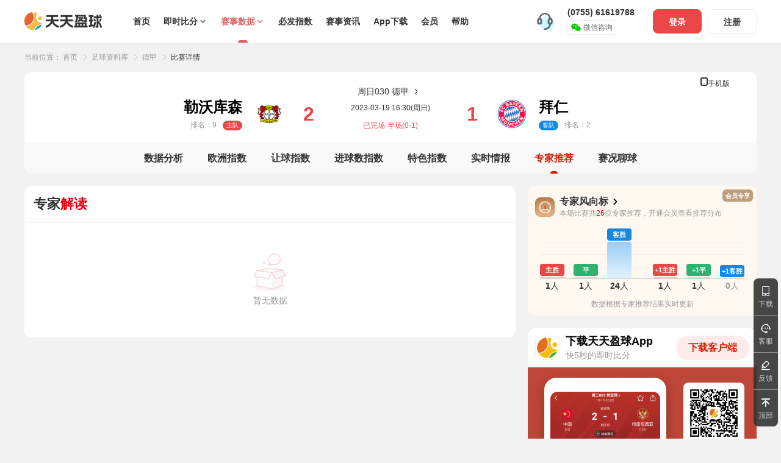

--- FILE ---
content_type: text/html;charset=UTF-8
request_url: https://www.ttyingqiu.com/live/zq/matchDetail/plan/113748688
body_size: 13604
content:



<!DOCTYPE html>
<html lang="en">
<head>
    <meta http-equiv="Content-Type" content="text/html; charset=utf-8" />
    


    
    
        <title>【勒沃库森vs拜仁数据分析】勒沃库森对拜仁历史战绩,比赛结果,未来赛程,排名-德甲-2023年03月20日-天天盈球</title>
        <meta name="keywords" content="勒沃库森vs拜仁,勒沃库森vs拜仁历史战绩,勒沃库森vs拜仁比赛结果"/>
        <meta name="description" content="天天盈球免费为您汇集勒沃库森vs拜仁数据分析,积分排名,勒沃库森vs拜仁历史交锋记录,近期战绩,比赛结果,积分排名,未来赛程,还有攻防、传控、射门、角球和任意球等各项详细数据,方便您深入了解本场比赛。"/>
    


<meta http-equiv="Cache-Control" content="no-siteapp" />
<meta http-equiv="Cache-Control" content="no-transform" />

    <meta name="renderer" content="webkit">
    <meta http-equiv="X-UA-Compatible" content="IE=edge">
    <link rel="shortcut icon" href="https://r.ttyingqiu.com/r/images/common/yingqiu_favicon.ico" type="image/x-icon"/>
    
    
    
    
    
    <link rel="stylesheet" type="text/css" href="https://r.ttyingqiu.com/r/css/??web/vip/member2023.css,web/popup.css?v=20250613001"/>
    
   
    <script src="https://r.ttyingqiu.com/r/js/??common/plugins/jquery/jquery-1.7.2.min.js?v=20250613001"></script>
    <script src="https://r.ttyingqiu.com/r/js/??web/aicai/common/skyjs/webdialog/webdialog.js?v=20250613001"></script>
    <script src="https://r.ttyingqiu.com/r/js/??web/charge/userCharge.js?v=20250613001" type="text/javascript"></script>
    

  
   

    <!-- 比分详情样式 -->
    
           <!-- 压缩后文件目录 -->
            <link href="/page/bf2020/out/styles/jquery.range.css?v=20250613001"  type="text/css" rel="stylesheet" />
            <link href="/page/bf2020/out/styles/bfDetail.css?v=20250613001"  type="text/css" rel="stylesheet" />
            <link href="/page/bf2020/out/styles/swiper-4.3.2.min.css?v=20250613001" type="text/css" rel="stylesheet" />
        
        
    
</head>
<body>
    







<script  type="text/javascript">

    var isAicai = false;
    

    var isAicaiHeader = false;
    

    var isAicaiHeaderNew = false;
	


    //过滤器那里返回的判断有问题 在这里打个补丁
    var url = window.location.href;
    if(!isAicaiHeaderNew) {
        isAicaiHeaderNew = url.indexOf("pc.ttyingqiu.com") !== -1 || url.indexOf("pc-beta.ttyingqiu.com") !== -1 || url.indexOf("pc-daily.ttyingqiu.com") !== -1;
    }
    if(!isAicaiHeader) {
        isAicaiHeader = url.indexOf("aicai.com") !== -1;
    }

    isAicai = isAicaiHeaderNew || isAicaiHeader;


    if (isAicaiHeader) {
        window.loadLogin = function () {
            window.top.location.href = "https://passport.aicai.com/xpassport/aicai/login/newIndex?redirectUrl=" + window.top.location.href;
        };
    }
    //aicai.yingqiu.com 走跳转第三方登录页面，走联合登录
    if (isAicaiHeaderNew) {

        window.loadLoginForAicaiLogin = function () {
            var backUrl = encodeURIComponent(window.top.location.href);
            var redirectUrl = location.protocol + "//" + location.host + "/aicai/auth/login?backUrl="+backUrl;
            redirectUrl = encodeURIComponent(redirectUrl);
            window.top.location.href = "https://passport.aicai.com/xpassport/aicai/login/ttyq/index?redirectUrl=" + redirectUrl;
        };

        window.loadLogin = loadLoginForAicaiLogin;
    }

    //爱彩盈球 host
    var YINGQIU_AICAI_HOST = "pc.ttyingqiu.com";
    
        var YINGQIU_AICAI_HOST = YINGQIU_AICAI_HOST;
    
</script>


   
        


<meta name="viewport" content="width=1200, user-scalable=yes"/>
<meta name="apple-mobile-web-app-capable" content="yes"/>
<meta name="format-detection" content="telephone=no"/>
<link href="https://r.ttyingqiu.com/r/css/??common/webdialog/webdialog.css,web/login.css,common/web/global-2014.css,common/web/yqHead2022.css?v=20250613001"
      rel="stylesheet"/>






<script type="text/javascript" src="https://r.ttyingqiu.com/r/js/??common/plugins/vue/vue.min.js,common/public/http.js
,common/web/header.js,web/login/captcha.service.js?v=20250613001"></script>

<link href="https://r.ttyingqiu.com/r/css/??web/captcha.css?v=20250613001" rel="stylesheet"/>

<script type="text/javascript" src="https://r.ttyingqiu.com/r/js/??web/login/jsencrypt-rsa.js,common/public/eventBus.js
,common/web/newHeader/yqhead.js?v=20250613001"></script>
<script type="text/javascript" src="https://r.ttyingqiu.com/r/js/??common/web/ccjspack.js?v=20250613001"></script>


<script language="javascript">
    /*
    var isAicai = false;
	if(isAicai===undefined)
    isAicai = false;*/

    /*function addFavorite(){
        var a = window.location.href;
        var b = document.title;
        if(document.all) {
            window.external.AddFavorite(a,b);
        }else if(window.sidebar){
            window.sidebar.addPanel(b,a,"");
        }else{
            alert("对不起，您的浏览器不支持此操作!\n请您使用菜单栏或Ctrl+D收藏本站。");
        }
    }*/

    $(function(){
        var codeId = null;
        if((id = getQueryString())!=null){//优先获取url上的
            codeId = id;
        }else if((id = getCookieId())!=null){//url没有就在cookie里获取，都没有就使用默认
            codeId = id;
        }
        if(codeId == '2335373'){
            $("#top_down_img").attr("src","https://www.ttyingqiu.com/resources/images/QRCode/2335373.png");
        }
        if(codeId == '2335123'){
            $("#top_down_img").attr("src","https://r.ttyingqiu.com/r/images/web/QRCode/2335123.png?v=20250613001");
        }
        if(codeId == '2335053'){
            $("#top_down_img").attr("src","https://r.ttyingqiu.com/r/images/web/QRCode/2335053.png?v=20250613001");
        }

        //获取url上的渠道号
        function getQueryString()
        {
            var reg = new RegExp("(^|&)"+ "agentId" +"=([^&]*)(&|$)");
            var r = window.location.search.substr(1).match(reg);
            if(r!=null)return  unescape(r[2]); return null;
        }
        //获取cookie里的渠道号
        function getCookieId(){
            var arr,reg=new RegExp("(^|)"+"NAGENTID"+"=([^;]*)(;|$)");
            if(arr = document.cookie.match(reg)){
                return unescape(arr[2]);
            }else{
                return null;
            }
        }
    })
</script>

<!--顶部导航-->
<div class="topWrap">

    <style>
        .topSwitch{ display: flex; align-items: center; padding: 20px; white-space: nowrap; }
        .topSwitch a{ box-sizing: border-box; height: 100px; flex:1; margin-right: 20px; display: flex; align-items: center; justify-content: center; border-radius: 16px; font-size: 44px; font-weight: bold; color: #fff; }
        .topSwitch a:last-child{ margin-right: 0; }
        .topSwitch a.red{ background: #ea4747;border: 2px solid #c22d2d;}
        .topSwitch a.yellow{ background: #f39c10;border: 2px solid #cc881c;}
        .topSwitch.w960 a:first-child{ flex:1.13; }
        .topSwitch a:hover{ color: #fff; }

        /*h5访问pc960页面要满屏*/
        .h5_to_pc{min-width:960px;}
        .h5_to_pc .topWrap{ min-width: 960px; }
        .h5_to_pc .wrap1200{ width: 960px; }
        .h5_to_pc .footNav dl{ width: 145px; }
        .h5_to_pc .nav li{padding: 0px 12px;}

    </style>
    <div class="topSwitch" style="display: none;" id="wap_header">

        <a  class="red" style="color:#fff!important;" onclick="headDownloadJcob()" >
            下载天天盈球APP
        </a>
        <a href="javascript:;" onclick="toH5('https://m.51yingqiu.com')" class="yellow">
            切换H5版本
        </a>
    </div>

	
    
    <div class="wrap1200">
        <div class="topBar">
            <h1 class="logo fl">
                <a href="https://www.ttyingqiu.com/index" class="logoImg"></a>
            </h1>
            <div class="nav fl clearfix">
                <ul>
                    <li id="indexPage">
                        <a href="https://www.ttyingqiu.com">首页</a>
                    </li>
                    <li id="matchListPage" class="J_topMenuSelect">
                        <a href="https://www.ttyingqiu.com/jczq">即时比分
							<i>
								<svg t="1697698867387" class="icon" viewBox="0 0 1024 1024" version="1.1" xmlns="http://www.w3.org/2000/svg" p-id="7151" width="48" height="48"><path d="M550.464 684.16a31.872 31.872 0 0 0 12.16-7.68l226.304-226.24a32 32 0 0 0 0-45.248l-22.592-22.656a32 32 0 0 0-45.312 0L534.272 569.152 351.296 386.24a32 32 0 0 0-45.248 0l-22.592 22.592a32 32 0 0 0 0 45.248l226.24 226.304a32 32 0 0 0 40.768 3.712z" fill="#4E5969" p-id="7152"></path></svg>
							</i>
						</a>
						<div class="navSlide">
							<a href="https://www.ttyingqiu.com/jczq">足球比分</a>
							<a href="https://www.ttyingqiu.com/jclqList">篮球比分</a>
						</div>
                    </li>
                    
                    <li id="liveDataPage" class="J_topMenuSelect">
                    	<a href="https://www.ttyingqiu.com/live/leagueIndex">赛事数据
							<i>
								<svg t="1697698867387" class="icon" viewBox="0 0 1024 1024" version="1.1" xmlns="http://www.w3.org/2000/svg" p-id="7151" width="48" height="48"><path d="M550.464 684.16a31.872 31.872 0 0 0 12.16-7.68l226.304-226.24a32 32 0 0 0 0-45.248l-22.592-22.656a32 32 0 0 0-45.312 0L534.272 569.152 351.296 386.24a32 32 0 0 0-45.248 0l-22.592 22.592a32 32 0 0 0 0 45.248l226.24 226.304a32 32 0 0 0 40.768 3.712z" fill="#4E5969" p-id="7152"></path></svg>
							</i>
						</a>
                        <div class="navSlide wh140">
                            <a href="https://www.ttyingqiu.com/live/leagueIndex">
                                足球资料
                            </a>
                            <a href="https://www.ttyingqiu.com/live/leagueIndex/bk">
                                篮球资料
                            </a>
                            <a href="https://www.ttyingqiu.com/vip/wm/index">
								专家风向标
							</a>
							<a href="https://www.ttyingqiu.com/vip/special/list/5">
								极限战绩
							</a>
							<a href="https://www.ttyingqiu.com/vip/special/list/7">
								伤停身价
							</a>
                        </div>
                    </li>
                    <li id="bfPage">
						<a href="https://www.ttyingqiu.com/vip/bf/index">必发指数</a>
					</li>
                    <li id="newsPage">
                        <a href="https://www.ttyingqiu.com/news/home">赛事资讯</a>
                    </li>
                    
                    
                    <li class="J_topMenuSelect" id="mobilePage">
                        <a href="javascript:;" onclick="window.open('https://www.ttyingqiu.com/topic/2016/download')">App下载</a>
                        <div class="downSlide" style="left:-30px;">
                            <h5 class="fs18 mb10">下载手机客户端</h5>
                            <div class="downAppWrap clearfix" style="width: 180px;">
                                <div class="downApp">
                                    <a href="javascript:;"
                                       onclick="window.open('https://www.ttyingqiu.com/topic/2016/download')">
                                        <img class="ttyqLogo" src="https://r.ttyingqiu.com/r/images/common/web/header/ttyqLogo.png">
                                        <h6 class="fs14 c333">天天盈球</h6>
                                        <p class="fs12 c999">天天盈球官方App，专业的<br>足篮球赛事解读平台。</p>
                                        <div class="ewm">
                                            <img id="top_down_img" src="https://r.ttyingqiu.com/r/images/common/web/download_qr/to_51yq_d.png?v=20250613001">
                                        </div>
                                        <p class="fs12 c999 mt10">扫码下载App</p>
                                    </a>
                                </div>
                            </div>
                        </div>
                    </li>
                    <li id="vipPage">
                        <a href="https://www.ttyingqiu.com/vip/member/index">会员</a>
                    </li>
                    <li id="helpPage">
                        <a href="https://www.ttyingqiu.com/home/help">帮助</a>
                    </li>
                </ul>
            </div>
            <div class="fr clearfix">
                <!--客服微信-->
                <div class="serviceI fl">
                    <div class="kfIcon">
                        <svg t="1647241497456" class="icon" viewBox="0 0 1024 1024" version="1.1"
                             xmlns="http://www.w3.org/2000/svg" p-id="44207" width="34" height="34">
                            <path d="M629.333333 629.333333m-352 0a352 352 0 1 0 704 0 352 352 0 1 0-704 0Z"
                                  fill="#cdfaff" p-id="44208"></path>
                            <path d="M250.88 675.2A123.093333 123.093333 0 0 1 128 552.106667v-80.213334a122.88 122.88 0 0 1 245.973333 0v80.426667a123.093333 123.093333 0 0 1-123.093333 122.88z m0-240.853333A37.76 37.76 0 0 0 213.333333 471.893333v80.426667a37.546667 37.546667 0 1 0 75.306667 0v-80.426667a37.76 37.76 0 0 0-37.76-37.76zM773.12 675.2a123.093333 123.093333 0 0 1-122.88-122.88v-80.426667a122.88 122.88 0 1 1 245.973333 0v80.426667a123.093333 123.093333 0 0 1-123.093333 122.88z m0-240.853333a37.76 37.76 0 0 0-37.546667 37.546666v80.426667a37.546667 37.546667 0 1 0 75.306667 0v-80.426667a37.76 37.76 0 0 0-37.76-37.76z"
                                  fill="#666666" p-id="44209"></path>
                            <path d="M512 936.106667a42.666667 42.666667 0 0 1 0-85.333334 218.666667 218.666667 0 0 0 218.453333-218.24 42.666667 42.666667 0 0 1 85.333334 0A304 304 0 0 1 512 936.106667zM773.12 434.133333a42.666667 42.666667 0 0 1-42.666667-42.666666 218.453333 218.453333 0 1 0-436.693333 0 42.666667 42.666667 0 0 1-85.333333 0 303.786667 303.786667 0 0 1 607.36 0 42.666667 42.666667 0 0 1-42.666667 42.666666z"
                                  fill="#666666" p-id="44210"></path>
                        </svg>
                    </div>
                    <div class="txt">
                        <div class="phone" id="kf_header"></div>
                        <div class="wxMenuWrap J_topMenuSelect">
                            <a href="javascript:;" class="wxMenu">
                                <i>
                                    <svg t="1647241992759" class="icon" viewBox="0 0 1024 1024" version="1.1"
                                         xmlns="http://www.w3.org/2000/svg" p-id="45056" width="18" height="18">
                                        <path d="M686.6 372.5c4.5 0 9 0.1 13.4 0.3C676.5 246.1 544.2 149 384.5 149 208.2 149 65.3 267.3 65.3 413.2c0 85.6 49.1 161.6 125.3 209.9 1 0.6 2.9 1.8 2.9 1.8l-30.9 95.6L278 662.3l5.4 1.5c31.7 8.7 65.7 13.5 101 13.5 7.2 0 14.3-0.3 21.4-0.6-6.5-20.1-10.1-41.2-10.1-63 0.1-133.2 130.4-241.2 290.9-241.2z m-191-93.2c24.8 0 44.8 19.2 44.8 43 0 23.7-20 43-44.8 43s-44.8-19.3-44.8-43c0-23.8 20-43 44.8-43z m-222.2 85.9c-24.7 0-44.8-19.3-44.8-43s20.1-43 44.8-43c24.8 0 44.9 19.2 44.9 43 0 23.7-20.1 43-44.9 43z m685.3 250.1c0-123.3-120.7-223.2-269.6-223.2-149 0-269.7 99.9-269.7 223.2 0 123.3 120.8 223.2 269.7 223.2 29.8 0 58.5-4 85.3-11.4 1.5-0.4 4.6-1.3 4.6-1.3l97.4 49.2-26-80.8s1.7-1 2.5-1.5c64.3-40.8 105.8-105.1 105.8-177.4z m-363.5-40.6c-20.9 0-37.9-16.3-37.9-36.3 0-20 16.9-36.2 37.9-36.2 20.9 0 37.9 16.2 37.9 36.2 0 20.1-17 36.3-37.9 36.3z m187.6 0c-20.9 0-37.8-16.3-37.8-36.3 0-20 16.9-36.2 37.8-36.2 21 0 37.9 16.2 37.9 36.2 0 20.1-16.9 36.3-37.9 36.3z"
                                              fill="#00c800" p-id="45057"></path>
                                    </svg>
                                </i>
                                微信咨询
                            </a>
                            <div class="wxSlideWrap">
                                <div class="wxSlide">
                                    <div class="time">
                                        <b>客服电话服务时间</b>
                                        <span>09:00~18:00</span>
                                    </div>
                                    <div class="ewm">
                                        <p>您还可以<br>添加盈球管家微信咨询</p>
                                        <img src="">
                                    </div>
                                </div>
                            </div>
                        </div>
                    </div>
                </div>
                
                <!--未登录-->
                <div class="righLink fl clearfix" style="display: block;" id="hasNotLogin">
                    <a href="javascript:;" class="top_register fr" id="headRegister">注册</a>
                    <a href="javascript:;" class="top_loginLink fr" id="headLogin">登录</a>
                </div>
                <!--以登录-->
                <div class="hasLoginBox fl pr J_topMenuSelect" style="display: none;" id="hasLogin">
                    <a href="javascript:;" class="hasLogin clearfix">
                        <div class="userImg">
                            <img src="https://r.ttyingqiu.com/r/images/common/web/header/defaultImg.png" id="userIcon">
                        </div>
                        <span class="userName"><span id="userName"></span><i class="triangle-a"></i></span>
                    </a>
                    <div class="userSlideInfo">
                        <ul>
                            <li><a href="//www.ttyingqiu.com/user/planOrder" id="myOrder">我的订单</a></li>
                            <li><a href="//www.ttyingqiu.com/member/goldDetail">金币明细</a></li>
                            <li><a href="//www.ttyingqiu.com/query/couponList" id="myCoupon">我的优惠券</a></li>
                            <li><a href="//www.ttyingqiu.com/query/mySetMeal">我的竞彩套餐</a></li>
                            <li><a href="//www.ttyingqiu.com/query/mySfcSetMeal">我的胜负彩套餐</a></li>
                            
                            <li><a href="//www.ttyingqiu.com/member/myVip">我的会员</a></li>
                            <li id="bindPhone" style="display:none"><a href="//www.ttyingqiu.com/binding/phone">绑定手机</a>
                            </li>
                            <li id="setPassword" style="display:none"><a href="//www.ttyingqiu.com/settings/password">设置密码</a>
                            </li>
                            <li><a href="javascript:;" id="logoutBtn">退出登录</a></li>
                        </ul>
                    </div>
                </div>
                
            </div>
        </div>
    </div>
</div>

<script>
    if (navigator.userAgent.indexOf("jcob-app")==-1&&(navigator.userAgent.indexOf("Android") != -1||navigator.userAgent.indexOf("iPhone") != -1 || navigator.userAgent.indexOf("iPad") != -1)) {
        document.getElementById("wap_header").style="display:flex;";
        document.querySelector("body").style="padding-top: 245px!important;";
    }
    // if((navigator.userAgent.indexOf("Android") != -1||navigator.userAgent.indexOf("iPhone") != -1 || navigator.userAgent.indexOf("iPad") != -1)) {
    //     document.querySelector("body").classList = "h5_to_pc";
    //     var vp = document.querySelector("meta[name=viewport]");
    //     vp.setAttribute("content",vp.getAttribute("content")+",width=960");
    // }

    function getCookie(name) {
        let reg = RegExp(name + '=([^;]+)')
        let arr = document.cookie.match(reg)
        if (arr) {
            return arr[1]
        } else {
            return ''
        }
    }
    var isWechat = navigator.userAgent.indexOf("MicroMessenger")!=-1;
    function headDownloadJcob(){
        var agentId = '2335373';
        if(getCookie("agentId"))agentId = getCookie("agentId");
        // if(isWechat){
            location.href="http://m.51yingqiu.com/#/download?agentId="+agentId;
        // }else{
        //     location.href = 'https://m.ttyingqiu.com/api/download/down?type2=jcgcs&agentId='+ agentId
        // }
    }



    function toH5(domain){
        var matchId = document.getElementById("qt_match_id")!=null?document.getElementById("qt_match_id").value:null;
        var jieduId = document.getElementById("interpretationId")!=null?document.getElementById("interpretationId").value:null;
        var expertId = document.getElementById("expert")!=null?document.getElementById("expert").dataset.exportid:null;
        //删除cookie
        var exp = new Date();
        exp.setTime(exp.getTime() - 1);
        var cval = getCookie("formMobile");
        if (cval != null)
            document.cookie =  "formMobile=;expires=" + exp.toGMTString()+';domain=.ttyingqiu.com;path=/';

        var url = null;
        if(location.pathname=='/live'||location.pathname.indexOf('/jczqList')==0){//足球
            url = domain+"/#/tabs/match;game=0"
        }else if(location.pathname.indexOf('/jczq')==0){
            url = domain+"/#/tabs/match;game=407"
        }else if(location.pathname.indexOf('/bjdc')==0){
            url = domain+"/#/tabs/match;game=408"
        }else if(location.pathname.indexOf('/sfc')==0||location.pathname.indexOf('/6cbqc')==0||location.pathname.indexOf('/4cjq')==0){
            url = domain+"/#/tabs/match;game=401"
        }else if(location.pathname.indexOf('/live/zq/matchDetail/fx')==0){
            url = domain+"/#/match-detail/"+matchId+"/0"
        }else if(location.pathname.indexOf('/live/zq/matchDetail/oz')==0||location.pathname.indexOf('/live/zq/matchDetail/rq')==0||location.pathname.indexOf('/live/zq/matchDetail/dxq')==0){
            url = domain+"/#/match-detail/"+matchId+"/1"
        }else if(location.pathname.indexOf('/live/zq/matchDetail/data')==0){
            url = domain+"/#/match-detail/"+matchId+"/0"
        }else if(location.pathname.indexOf('/live/zq/matchDetail/info')==0){
            url = domain+"/#/match-detail/"+matchId+"/2"
        }else if(location.pathname.indexOf('/live/zq/matchDetail/plan')==0){
            url = domain+"/#/match-detail/"+matchId+"/3"
        }else if(location.pathname.indexOf('/live/zq/matchDetail/live')==0){
            url = domain+"/#/match-detail/"+matchId+"/5"
        }else if(location.pathname.indexOf('/jclqList')==0){//篮球
            url = domain+"/#/tabs/match-bk;game=0"
        }else if(location.pathname.indexOf('/jclq')==0){
            url = domain+"/#/tabs/match-bk;game=406"
        }else if(location.pathname.indexOf('/live/lq/matchDetail/fx')==0){
            url = domain+"/#/bk-match-detail/"+matchId+"/0"
        }else if(location.pathname.indexOf('/live/lq/matchDetail/oz')==0||location.pathname.indexOf('/live/lq/matchDetail/yp')==0||location.pathname.indexOf('/live/lq/matchDetail/dxq')==0){
            url = domain+"/#/bk-match-detail/"+matchId+"/1"
        }else if(location.pathname.indexOf('/live/lq/matchDetail/info')==0){
            url = domain+"/#/bk-match-detail/"+matchId+"/2"
        }else if(location.pathname.indexOf('/live/lq/matchDetail/plan')==0){
            url = domain+"/#/bk-match-detail/"+matchId+"/3"
        }else if(location.pathname.indexOf('/live/lq/matchDetail/live')==0){
            url = domain+"/#/bk-match-detail/"+matchId+"/5"
        }else if(location.pathname.indexOf('/lottery/index')==0){//专家推荐
            url = domain+"/#/tabs/plan"
        }else if(location.pathname.indexOf('/sportsLottery/301')==0){
            url = domain+"/#/jiedu-list;type=1"
        }else if(location.pathname.indexOf('/sportsLottery/302')==0){
            url = domain+"/#/jiedu-list;type=3"
        }else if(location.pathname.indexOf('/sportsLottery/303')==0){
            url = domain+"/#/jiedu-list;type=2"
        }else if(location.pathname.indexOf('/expert/expertRanking')==0){
            url = domain+"/#/expert/mr/4/1"
        }else if(location.pathname.indexOf('/member/setMeal')==0){
            url = domain+"/#/set-meal-list"
        }else if(location.pathname.indexOf('/interpretation/detail')==0){
            url = domain+"/#/tjInterpretation/"+jieduId
        }else if(location.pathname.indexOf('/expert/home')==0){
            url = domain+"/#/public/expertHome/"+expertId
        }else if(location.pathname.indexOf('/vip/member/index')==0){//会员
            url = domain+"/#/vip/index"
        }else if(location.pathname.indexOf('/vip/wm/index')==0){
            url = domain+"/#/wind-mark-lis"
        }else if(location.pathname.indexOf('/vip/bf/index')==0){
            url = domain+"/#/vip-special/list;type=4"
        }
        if(url!=null){
            if(url.indexOf("?")==-1){
                location.href = url+"?source=1";
            }else {
                location.href = url+"&source=1";
            }
        } else{
            location.href = domain+"/#/tabs/match?source=1"
        }

    }
</script>
















    
    


    <input type="hidden" value="7" id="yq_match_tab">
    <input type="hidden" value="113748688" id="qt_match_id">

    <!-- 比分详情vue -->
    <div id="app"></div>
    

    
           <!-- 压缩后文件目录 -->
            <script data-main="/page/bf2020/out/pages/matchDetailZq/app.js?v=20250613001" src="https://r.ttyingqiu.com/r/js/??web/bf2020/require.min.js?v=20250613001" ></script>
        
        
    

    



	
		





<div class="footer mt30" style="height: initial">
	<div class="wrap1200 clearfix">
		<div class="footNav fl clearfix">
			<dl>
				<dt>体育工具服务</dt>
				<dd><a href="https://www.ttyingqiu.com/jczq" target="_blank">即时比分</a></dd>
				<dd><a href="https://www.ttyingqiu.com/live/leagueIndex" target="_blank">赛事数据</a></dd>
				<dd><a href="https://www.ttyingqiu.com/news/home" target="_blank">情报资讯</a></dd>
				<dd><a href="https://www.ttyingqiu.com/sportsLottery/301" target="_blank">专家推荐</a></dd>
			</dl>
			
			<dl>
				<dt>服务与支持</dt>
				<dd><a href="javascript:;" onclick="window.open('https://www.ttyingqiu.com/topic/2016/download')">下载天天盈球</a></dd>
				<dd><a href="https://www.ttyingqiu.com/home/help" target="_blank">帮助中心</a></dd>
				<dd><a href="https://www.ttyingqiu.com/about" target="_blank">关于我们</a></dd>
			</dl>
		</div>
		<div class="footRight fr">
			<ul>
				<li>
					<div class="contactInfo">
						<div class="phone">
							<div class="phoneIcon">
								<svg t="1645694670871" class="icon" viewBox="0 0 1024 1024" version="1.1" xmlns="http://www.w3.org/2000/svg" p-id="35836" width="20" height="20"><path d="M618.3 756.9l37.9-71.2c11.2-21 35.3-31.7 58.4-26L888 702.9c23.1 5.8 39.4 26.6 39.4 50.4l0.1 72.6h0.5v50.2c0 29.7-24.9 53.9-54.6 52-415.9-27-748.4-359.5-775.3-775.3-1.9-29.7 22.2-54.6 52-54.6h50.2v0.2l71.1 0.1c23.9 0 44.7 16.3 50.4 39.4L365 311.3c5.8 23.1-4.9 47.3-26 58.5L268.9 407c72.3 153.7 195.8 277.4 349.4 349.9z" p-id="35837" fill="#ffffff"></path></svg>
							</div>
							<div class="txt">
								<h6 id="kfTxt_phone"></h6>
								<p>服务时间09:00-18:00</p>
							</div>
						</div>
						<div class="butler">
							<a href="javascript:;">微信联系管家</a>
							<div class="butlerEwm" id="kfTxt_qrcode">
								<img src="">
								<p>如有疑问<br>请添加管家微信咨询</p>
							</div>
						</div>
					</div>
				</li>
				<li>
					<img src="https://r.ttyingqiu.com/r/images/web/wxewm.jpg">
					<p>天天盈球公众号</p>
				</li>
			</ul>
		</div>
	</div>
	<div class="copyRightWrap">
		<div class="wrap1200">
			<div class="copyRight">
				<span>Copyright © 2022 天天盈球版权所有</span>
				<span class="ml10">深圳市天盈互动网络技术有限公司</span>
				<span class="ml10 "><a href="https://beian.miit.gov.cn/" target="_blank" style="color: rgba(255,255,255,.7);">ICP证：粤ICP备16089222号</a></span>
				<a href="https://www.ttyingqiu.com/cert" class="ml10" style="color: rgba(255,255,255,.7);" target="_blank">增值电信业务经营许可证: 粤B2-20230096</a>
				<a href="https://www.beian.gov.cn/portal/registerSystemInfo?recordcode=44030502000756" class="ml10" style="color: rgba(255,255,255,.7);" target="_blank">粤公网安备 44030502000756号</a>
			
				
				<div class="mr10" style="margin-left: auto;">
					<a class="gfrzLogo" href="http://www.itrust.org.cn/Home/Index/wx_certifi/wm/WX2017062801.html" target="_blank">
						<img src="https://r.ttyingqiu.com/r/images/web/gfrz.png" alt="">
					</a>
				</div>
				
			</div>
		</div>
	</div>
</div>
<!--返回顶部-->







<!--右下角悬浮菜单-->
<div class="goFixedNew">
    <a href="javascript:;" class="downA jq_downBtn">
        <i>
            <svg t="1616482845223" class="icon" viewBox="0 0 1024 1024" version="1.1" xmlns="http://www.w3.org/2000/svg" p-id="15494" width="16" height="16"><path d="M813.176471 0H210.823529a60.235294 60.235294 0 0 0-60.235294 60.235294v903.529412a60.235294 60.235294 0 0 0 60.235294 60.235294h602.352942a60.235294 60.235294 0 0 0 60.235294-60.235294V60.235294a60.235294 60.235294 0 0 0-60.235294-60.235294z m0 963.764706H210.823529v-194.861177h602.352942zM210.823529 708.668235V60.235294h602.352942v648.432941z" fill="#ffffff" p-id="15495"></path><path d="M451.764706 899.614118h120.470588a30.117647 30.117647 0 0 0 0-60.235294h-120.470588a30.117647 30.117647 0 0 0 0 60.235294z" fill="#ffffff" p-id="15496"></path></svg>
        </i>
        <span>下载</span>
    </a>
    <div class="fixedEwm jq_fixedEwm" style="bottom:53px;height:190px">
        <div class="tit">下载手机客户端</div>
        <ul>
            <li>
                <img id="ttyq_dl_qr_img" src="https://r.ttyingqiu.com/r/images/common/web/download_qr/to_51yq_d.png?v=20250613001">
                <h5>天天盈球App</h5>
                <p>随时随地看比分</p>
            </li>
        </ul>
    </div>
    
    <a href="javascript:;" class="kf jq_kf" >
        <i>
            <svg t="1616482973981" class="icon" viewBox="0 0 1024 1024" version="1.1" xmlns="http://www.w3.org/2000/svg" p-id="19847" width="16" height="16"><path d="M365.006 485.574c0 39.639 33.033 72.671 72.671 72.671 39.64 0 72.671-33.032 72.671-72.67 0-39.64-33.032-72.672-72.67-72.672-41.29 0-72.672 33.032-72.672 72.671z m325.368-72.67c-39.639 0-72.67 33.031-72.67 72.67s33.031 72.671 72.67 72.671 72.671-33.032 72.671-72.67c0-39.64-33.032-72.672-72.67-72.672z m279.123 14.864h-4.955C914.994 256 759.742 178.374 693.677 146.994c-3.303-1.652-4.954-3.304-8.258-4.955 8.258-8.258 18.168-19.82 21.471-34.684 3.304-16.516-1.651-33.032-13.213-44.594-9.91-11.561-31.38-34.684-158.554-18.167C411.252 57.806 118.916 156.904 61.11 427.768h-6.607c-21.47 0-37.987 16.516-37.987 37.987v120.568c0 21.47 16.516 37.987 37.987 37.987h6.607c42.942 211.406 221.316 303.896 393.084 322.064v1.652c0 21.47 16.516 37.987 37.987 37.987h155.251c21.471 0 37.987-16.516 37.987-37.987v-90.839c0-21.47-16.516-37.987-37.987-37.987H492.181c-21.471 0-37.987 16.516-37.987 37.987v4.955c-99.097-11.561-265.91-61.11-310.504-242.787 11.562-6.607 21.471-19.82 21.471-34.684V464.103c0-14.864-8.258-26.426-19.82-33.032 66.065-257.652 396.388-305.548 399.691-307.2 21.471-3.303 37.987-3.303 52.852-4.955-3.303 8.258-4.955 16.516-4.955 26.426 0 13.213 4.955 33.032 26.426 51.2 8.258 8.258 19.82 13.213 39.639 23.123C716.8 247.742 835.716 307.2 880.31 431.07c-11.562 6.606-19.82 18.168-19.82 33.032v120.568c0 21.47 16.516 37.987 37.987 37.987h72.671c21.471 0 37.987-16.516 37.987-37.987V464.103c-1.651-19.82-18.167-36.335-39.638-36.335z" p-id="19848" fill="#ffffff"></path></svg>
        </i>
        <span>客服</span>
        <div class="kfWrap" style="top:-48px">
            <div class="kfTxt">
                <div class="ewm clearfix">
                    <img src="">
                    <div class="txt">
                        <h5 class="fs16 c333">有问题找管家</h5>
                        <p class="fs12 c999">微信扫码加盈球管家</p>
                    </div>
                </div>
                <div class="phoneInfo">
                    <h5 class="fs14 c333" id="kf_phone"></h5>
                    <p class="fs12 c999">服务时间  09:00~18:00</p>
                </div>
            </div>
        </div>
    </a>
    
    <a href="javascript:;" class="kffk jq_kffk" onclick="goFeedBack()">
        <i>
            <svg t="1616483050339" class="icon" viewBox="0 0 1024 1024" version="1.1" xmlns="http://www.w3.org/2000/svg" p-id="24665" width="16" height="16"><path d="M815.74 412.26c29.72-29.71 46.09-69.22 46.09-111.25s-16.37-81.55-46.09-111.25L712.25 86.26C682.54 56.56 643.02 40.19 601 40.19s-81.55 16.37-111.25 46.08L117.42 458.6 85.11 816.91l358.33-32.32 372.3-372.33zM546.35 142.87c30.13-30.13 79.17-30.13 109.3 0l103.49 103.49c30.13 30.13 30.13 79.17 0 109.3L425.38 689.42 212.6 476.63l333.75-333.76zM188.18 565.42L336.6 713.84l-163.14 14.72 14.72-163.14zM928.96 902.94H95.71c-22.11 0-40.03 17.93-40.03 40.03S73.6 983 95.71 983h833.25c22.11 0 40.03-17.93 40.03-40.03s-17.91-40.03-40.03-40.03z" fill="#ffffff" p-id="24666"></path></svg>
        </i>
        <span>反馈</span>
    </a>
    
    <a href="javascript:;" class="goTopNew" onclick="toTop()">
        <i>
            <svg t="1616483711318" class="icon" viewBox="0 0 1024 1024" version="1.1" xmlns="http://www.w3.org/2000/svg" p-id="58737" width="16" height="16"><path d="M896.149659 67.771523 126.54051 67.771523c-34.758642 0-62.935378 28.176736-62.935378 62.935378 0 34.757618 28.176736 62.934355 62.935378 62.934355l769.610172 0c34.758642 0 62.935378-28.176736 62.935378-62.934355C959.085036 95.948259 930.9083 67.771523 896.149659 67.771523zM557.654294 258.83814c-1.471514-1.470491-3.016707-2.862187-4.625344-4.181229-0.713244-0.586354-1.469468-1.095961-2.202155-1.6465-0.906649-0.681522-1.797949-1.384533-2.743484-2.01796-0.884137-0.591471-1.805112-1.105171-2.713808-1.648546-0.853437-0.509606-1.689479-1.044796-2.568499-1.515516-0.928139-0.496304-1.883907-0.917906-2.832512-1.364067-0.913812-0.431835-1.811252-0.886183-2.746554-1.27504-0.924045-0.382717-1.864464-0.689708-2.800789-1.02433-1.000793-0.36225-1.989307-0.744967-3.012613-1.054005-0.938372-0.283456-1.892093-0.491187-2.837628-0.729617-1.043772-0.264013-2.071172-0.554632-3.133364-0.766456-1.094938-0.215918-2.201132-0.344854-3.305279-0.503467-0.927115-0.13303-1.840928-0.309038-2.78237-0.402159-2.059915-0.201591-4.124947-0.311085-6.192026-0.312108-0.005117 0-0.011256 0-0.016373 0l0 0c-0.299829 0-0.599657 0.037862-0.898463 0.041956-16.406668-0.231267-32.884968 5.874801-45.402049 18.391882L148.569222 577.09967c-24.576745 24.578792-24.576745 64.425312 0 89.005127 12.288884 12.289907 28.396747 18.434861 44.502563 18.434861 16.105816 0 32.213679-6.144954 44.502563-18.434861l212.633818-212.634842L450.208167 893.124254c0 34.757618 28.176736 62.934355 62.934355 62.934355 34.758642 0 62.935378-28.176736 62.935378-62.934355L576.077899 455.269951l210.836893 210.834846c12.288884 12.289907 28.395724 18.434861 44.500517 18.434861 16.10684 0 32.212656-6.144954 44.500517-18.434861 24.580838-24.579815 24.580838-64.426335 0-89.005127L557.654294 258.83814z" p-id="58738" fill="#ffffff"></path></svg>
        </i>
        <span>顶部</span>
    </a>
</div>


<script  language="javascript">
    function toTop() {
        T.startMoveScrollTop(3,0 );
    }
</script>
<script>
    $(function(){
       /* $.ajax({
            url: "//www.ttyingqiu.com/const/config",
            type: "GET",
            dataType: "jsonp",
            success: function (data) {
                if(data.isSuccess && data.promotion){
                    if($("#kf_phone").length>0){
                        var _tel=data.promotion.tel;
                        $("#kf_phone").text("客服电话：(" + _tel.substr(0, 4) + ") " + _tel.substr(4,8));
                    }
                    if($("div.goFixedNew div.kfTxt img").length>0){
                        $("div.goFixedNew div.kfTxt img").attr("src",data.promotion.qrCode)
                    }
                }
            }
        });*/

        var agcodeId = null;
        if((id = getQueryString())!=null){//优先获取url上的
            agcodeId = id;
        }else if((id = getCookieId())!=null){//url没有就在cookie里获取，都没有就使用默认
            agcodeId = id;
        }
        if(agcodeId == '2335373'){
            $("#ttyq_dl_qr_img").attr("src","https://www.ttyingqiu.com/resources/images/QRCode/2335373.png");
        }
        if(agcodeId == '2335123'){
            $("#ttyq_dl_qr_img").attr("src","https://r.ttyingqiu.com/r/images/web/QRCode/2335123.png?v=20250613001");
        }
        if(agcodeId == '2335053'){
            $("#ttyq_dl_qr_img").attr("src","https://r.ttyingqiu.com/r/images/web/QRCode/2335053.png?v=20250613001");
        }

        //获取url上的渠道号
        function getQueryString()
        {
            var reg = new RegExp("(^|&)"+ "agentId" +"=([^&]*)(&|$)");
            var r = window.location.search.substr(1).match(reg);
            if(r!=null)return  unescape(r[2]); return null;
        }
        //获取cookie里的渠道号
        function getCookieId(){
            var arr,reg=new RegExp("(^|)"+"NAGENTID"+"=([^;]*)(;|$)");
            if(arr = document.cookie.match(reg)){
                return unescape(arr[2]);
            }else{
                return null;
            }
        }

        if(window.location.href.indexOf("ttyingqiu.com/topic/2016/download")!=-1){
            $(".jq_downBtn").hide();
        }
        if(window.location.host.indexOf(".ttyingqiu.com")!=-1){
            $(".ttzs_dl_qr").hide();
        }

        //新版返回顶部侧栏二维码
        $(".jq_downBtn").click(function(){
            var _this = this;
            var fixedEwm = $(".jq_fixedEwm");
            if(fixedEwm.hasClass("animate")){
                fixedEwm.removeClass("animate");
                $(_this).removeClass("active");
            }else{
                fixedEwm.addClass("animate");
                $(_this).addClass("active");
            }
        })

        //客服时间
        $(".jq_kf").hover(function(){
            var _this = this;
            $(_this).addClass("hover");
        },function(){
            $(this).removeClass("hover");
        })
        /*反馈按钮*/
        goFeedBack = function () {
            checkLogin(function (data) {
                window.location.href = "/feedback";
            },function (data) {
                loadLogin();
            })
        }

        function checkLogin(success, fail) {
            $.get("/ajaxCheckLogin").done(function (data) {
                var result = $.parseJSON(data);
                if (result.success) {
                    $("#hasNotLogin").hide();
                    $("#hasLogin").show();
                    $("#userIcon").attr("src", result.member.icon);
                    $("#userName").html(result.member.nickName);
                    if (!result.member.phone) {
                        $("#bindPhone").show();
                    }
                    if (result.member.passwordSet == 0) {
                        $("#setPassword").show();
                    }
                    if (typeof (success) != "undefined") {
                        success(result.member)
                    }
                }else{
                    if (typeof (fail) != "undefined") {
                        fail(result)
                    }
                }
            }).fail(function (e) {
                if (typeof (fail) != "undefined") {
                    fail($.parseJSON(e.responseText))
                }
            })
        }

        function loadLogin(callbackFuc) {
            $.post("/ajaxAddLoginCode", {});

            function checkScriptExist(url) {
                try {
                    var host = window.location.protocol + "//" + window.location.host;
                    if (url.indexOf("http") == -1) {
                        url = host + url
                    }
                    var scripts = window.document.getElementsByTagName("script");
                    if (scripts && scripts.length > 0) {
                        for (var key in scripts) {
                            if (scripts[key] && scripts[key].src && scripts[key].src == url) {
                                return true
                            }
                        }
                    }
                } catch (e) {
                    return false
                }
                return false
            }

            function loadScript(url, callback) {
                if (checkScriptExist(url)) {
                    callback();
                    return
                }
                var script = document.createElement("script");
                script.type = "text/javascript";
                if (typeof (callback) != "undefined") {
                    if (script.readyState) {
                        script.onreadystatechange = function () {
                            if (script.readyState == "loaded" || script.readyState == "complete") {
                                script.onreadystatechange = null;
                                callback()
                            }
                        }
                    } else {
                        script.onload = function () {
                            callback()
                        }
                    }
                }
                script.src = url;
                document.body.appendChild(script)
            }
            
            loadScript("https://r.ttyingqiu.com/r/js/??common/login/jsencrypt-rsa.min.js", function () {
                loadScript("https://r.ttyingqiu.com/r/js/??common/login/webdialog.js", function () {
                    $("body").append("<div id='loginDialog'></div>");
                    $("#loginDialog").load("/resources/login.html", function () {
                        loadScript("https://r.ttyingqiu.com/r/js/??common/login/login.js?v=20250613001", function () {
                            openLogin(callbackFuc);
                            $("#accountRegister").bind("input", function (event) {
                                $.post("/ajaxChangeLoginPCode", {})
                            });
                            $("#checkCodeRegister").bind("click input", function (event) {
                                $.post("/ajaxAddRegisterCode", {})
                            })
                        })
                    })
                })
            })
        }


    })
</script>










<script type="text/javascript" src="https://r.ttyingqiu.com/r/js/??common/web/footer.js,common/web/QRCode.js?v=20250613001"></script>

<script>
	$(function () {
		// 隐藏管家二维码
		/*if (checkHiddenQrcode()){
            if($("#kfTxt_qrcode").length>0){
                $("#kfTxt_qrcode").hide();
                $("#kfTxt_phone").css('padding-top','6px');
            }
        }*/

		$.ajax({
			url: "//www.ttyingqiu.com/const/config",
			type: "GET",
			dataType: "jsonp",
			success: function (data) {
				if (data.isSuccess && data.promotion) {
					var _tel = data.promotion.tel;
					if($("#kf_header").length > 0){
						$("#kf_header").text("(" + _tel.substr(0, 4) + ") " + _tel.substr(4,8));
					}
					if ($("#kfTxt_phone").length > 0) {
						$("#kfTxt_phone").text("(" + _tel.substr(0, 4) + ") " + _tel.substr(4,8));
					}
					if ($("div.butler img").length > 0) {
						$("div.butler img").attr("src", data.promotion.qrCode)
					}
					if ($("div.wxSlideWrap img").length > 0) {
						$("div.wxSlideWrap img").attr("src", data.promotion.qrCode)
					}
					if($("#kf_phone").length>0){
						$("#kf_phone").text("客服电话：(" + _tel.substr(0, 4) + ") " + _tel.substr(4,8));
					}
					if($("div.goFixedNew div.kfTxt img").length>0){
						$("div.goFixedNew div.kfTxt img").attr("src",data.promotion.qrCode)
					}
					if($("#digit-help_phone").length>0){
						$("#digit-help_phone").text(_tel.substr(0, 4) + "-" + _tel.substr(4,8));
					}
					
				}
			}
		});
	})
/*	var aiFlag = window.location.href;
	if(aiFlag != null &&(aiFlag.toLowerCase().indexOf("kaijiang")==-1 && aiFlag.toLowerCase().indexOf("kjgg")==-1
		&& aiFlag.toLowerCase().indexOf("zst")==-1 && aiFlag.toLowerCase().indexOf("download")==-1)){*/
		var isAicai = false;
		var isNewDomain = false;
		
		if(window.location.href.toLowerCase().indexOf("ddyingqiu.com")!= -1) {
			isNewDomain = true;
		}
	/*var isAicai = false;
	if(isAicai===undefined)
	    isAicai = false;
	var isNewDomain = false;
	if(isNewDomain===undefined)
		isNewDomain = false;*/
	
	if(!isAicai&&location.pathname.indexOf("/api")!=0){
		var _hmt = _hmt || [];
		(function() {
		  var hm = document.createElement("script");
		  //hm.src = "https://hm.baidu.com/hm.js?043ef5794d6d2a7417b5d62962bb792f";
		   if(isNewDomain){
			   hm.src = "https://hm.baidu.com/hm.js?63640ff0e387e229cc68cd589bbe6ea4";
		   }else{
			   hm.src = "https://hm.baidu.com/hm.js?f081063fc7e101407949a8005a9b3e56";
		   }
		  var s = document.getElementsByTagName("script")[0]; 
		  s.parentNode.insertBefore(hm, s);
		})();
	}
	//}
	var host = window.location.host;
	if (host === "www.ddyingqiu.com"){
        $("#links").css("display","block");
		$("#footer").addClass("mt30");
	}

</script>
<!-- <script src="http://s11.cnzz.com/z_stat.php?id=1261104076&web_id=1261104076" language="JavaScript"></script> -->

	

	


<script  type="text/javascript">
	$(function (){
		checkUUID();
		// var firstStart = window.sessionStorage.getItem('firstStart');
		var firstStart = getCookieValByLogin('firstStart');

		if(!firstStart) {
			getDataList();
		}
	})

	function getDataList() {
		/*var platform = 'web';
		var host = location.host;
		if(host.indexOf("ttzoushi")!=-1) {
			platform = 'ttzsweb'
		}*/

		var host = location.host;
		var toUrl = '//www.ttyingqiu.com/web/start';
		if(host.indexOf("ttzoushi")!=-1) {
			toUrl = '//www.ttzoushi.com/web/start'
		}else if(host.indexOf("yingti666")!=-1){
			toUrl = '//www.yingti666.com/web/start'
		}

		$.ajax({
			type: 'GET',
			url: toUrl,
			// data:'platform='+platform,
			dataType: 'jsonp',
			success: function (data) {
				// var result = JSON.parse(data);
				if(data.success) {
					// console.log("firstStart");
					// window.sessionStorage.setItem('firstStart','true');
					var _host = location.host.substring(location.host.indexOf("."));
					
					document.cookie = 'firstStart' + "=" + encodeURIComponent('true') + "; path=" + "/" + "; domain=" + _host ;
				}
			}
		})
	}

	function getCookieValByLogin(name) {
		var cookieArr = document.cookie.replace(/\s/g, "").split(';');
		for ( var i = 0; i < cookieArr.length; i++) {
			var tempObj = cookieArr[i].split('=');
			if (tempObj[0] == name)
				return decodeURIComponent(tempObj[1]);
		}
		return null;
	}

	function setCookieByLogin (name, value, expires) {
		var _host = window.location.host;
		_host = _host.substring(location.host.indexOf("."));
		if (typeof (expires) == 'undefiend' || expires == null || expires == '') {
			document.cookie = name + "=" + encodeURIComponent(value) + "; path=" + "/" + "; domain=" + _host ;
		} else {
			var expTimes = expires * 1000;
			var expDate = new Date();
			expDate.setTime(expDate.getTime() + expTimes);
			document.cookie = name + "=" + encodeURIComponent(value)
					+ ";expires=" + expDate.toGMTString() + "; path=" + "/"
					+ "; domain=" + _host ;
		}
	}

	function getUUID(){
		return 'VUID'+new Date().getTime()+""+Math.ceil(Math.random()*(999999-100000)+100000);
	}

	function checkUUID(){
		var uuid = getCookieValByLogin('VUID');
		if(typeof (uuid) == "undefined" || uuid == "" || typeof (uuid)!= "string" || uuid == null){
			uuid = getUUID();
			setCookieByLogin('VUID',uuid,365*24*60*60);
		}
	}
</script>



<div style="display:none;"><a href="http://www.anquan.org/s/www.aicai.com" name="TVzzKcc7nwgD3j8mVeXjd4OTn9gCbykv9oHbybkacKRgApQDEe" >安全联盟</a></div>

</body>
</html>


--- FILE ---
content_type: text/html;charset=UTF-8
request_url: https://www.ttyingqiu.com/const/config?callback=jQuery172032035647053594385_1769769681914&_=1769769682450
body_size: 280
content:
jQuery172032035647053594385_1769769681914({"promotion":{"qrCode":"https://cdn.ttyingqiu.com/news/image/2026/1/27/202601271041000054.png","name":"王小诗","tel":"075561619788","time":"09:00~18:00","noShowQrCode":[2335083,2335045,2335607,2335047,2335349,2335359],"wxNumber":"ttyq5179"},"isSuccess":true})

--- FILE ---
content_type: text/html;charset=UTF-8
request_url: https://www.ttyingqiu.com/page/bf2020/out/pages/matchDetailZq/app.html?v=20250613026
body_size: 167
content:
<div class="wrap1200"><match-score></match-score><template v-if="matchState.matchLoaded"><keep-alive><component :is="tabState.currentTab"></component></keep-alive></template></div>

--- FILE ---
content_type: text/html;charset=UTF-8
request_url: https://www.ttyingqiu.com/page/bf2020/out/components/match-score/match-score.html?v=20250613026
body_size: 1947
content:
<div style="display:contents" v-if="state.matchVo"><div class="positionBar pt15 pb15 c999">当前位置： <a href="/" alt="首页">首页</a> <i><svg t="1587953323856" class="icon" viewBox="0 0 1025 1024" version="1.1" xmlns="http://www.w3.org/2000/svg" p-id="1753" width="10" height="10"><path d="M268.533544 895.127845L688.028366 511.951902l-419.494822-383.152406c-14.650354-14.60430301-14.650354-38.306235 0-52.910538 14.654448-14.60328 38.379917-14.60328 53.030271 0l446.395763 407.725213c7.836855 7.78671 11.139222 18.146136 10.628568 28.335685 0.510654 10.189549-2.791713 20.525437-10.628568 28.335685l-446.395763 407.725213c-14.650354 14.62886401-38.375823 14.628864-53.030271-1e-8C253.881143 933.408497 253.881143 909.731125 268.533544 895.127845z" p-id="1754" fill="#bbbbbb"></path></svg> </i><a href="/live/leagueIndex/ft" alt="足球资料库">足球资料库</a> <i><svg t="1587953323856" class="icon" viewBox="0 0 1025 1024" version="1.1" xmlns="http://www.w3.org/2000/svg" p-id="1753" width="10" height="10"><path d="M268.533544 895.127845L688.028366 511.951902l-419.494822-383.152406c-14.650354-14.60430301-14.650354-38.306235 0-52.910538 14.654448-14.60328 38.379917-14.60328 53.030271 0l446.395763 407.725213c7.836855 7.78671 11.139222 18.146136 10.628568 28.335685 0.510654 10.189549-2.791713 20.525437-10.628568 28.335685l-446.395763 407.725213c-14.650354 14.62886401-38.375823 14.628864-53.030271-1e-8C253.881143 933.408497 253.881143 909.731125 268.533544 895.127845z" p-id="1754" fill="#bbbbbb"></path></svg> </i><a :href="hrefLeagueDetailNew(state.matchVo.leagueId)">{{state.matchVo.leagueName}}</a> <i><svg t="1587953323856" class="icon" viewBox="0 0 1025 1024" version="1.1" xmlns="http://www.w3.org/2000/svg" p-id="1753" width="10" height="10"><path d="M268.533544 895.127845L688.028366 511.951902l-419.494822-383.152406c-14.650354-14.60430301-14.650354-38.306235 0-52.910538 14.654448-14.60328 38.379917-14.60328 53.030271 0l446.395763 407.725213c7.836855 7.78671 11.139222 18.146136 10.628568 28.335685 0.510654 10.189549-2.791713 20.525437-10.628568 28.335685l-446.395763 407.725213c-14.650354 14.62886401-38.375823 14.628864-53.030271-1e-8C253.881143 933.408497 253.881143 909.731125 268.533544 895.127845z" p-id="1754" fill="#bbbbbb"></path></svg> </i><span class="c333">比赛详情</span></div><div class="detailHead"><div class="zl" v-if="state.matchVo.middle">本场比赛为中立场</div><div class="phoneVersion" @click="goPhone"><i><svg width="12" height="14" viewBox="0 0 12 14" fill="none" xmlns="http://www.w3.org/2000/svg"><rect opacity="0.01" x="-2" y="-1" width="16" height="16" fill="black"></rect><rect x="1" y="1" width="10" height="12" rx="2" stroke="#333333" stroke-width="2"></rect><rect opacity="0.7" x="4.25" y="10.25" width="3.5" height="0.5" rx="0.25" fill="#D8D8D8" stroke="#333333" stroke-width="0.5"></rect></svg> </i>手机版</div><div class="scoreBlock"><div class="team tar"><div class="name" @click="goTeamDetailNewWin(state.matchVo.homeTeamId,state.matchVo.leagueId)"><h3>{{state.matchVo.homeTeamName}}</h3><p><span class="rank">排名：{{state.matchVo.homeRank}}</span><span class="host ml10">主队</span></p></div><img class="ml20" :src="state.matchVo.homeTeamLogo+'?fixImg=fixImg'" onerror="this.src='https://r.ttyingqiu.com/r/images/web/team_logo.png';this.onerror=null" @click="goTeamDetailNewWin(state.matchVo.homeTeamId,state.matchVo.leagueId)"> <span class="score host ml30" :class="{red:matchStatus.value==2,green:matchStatus.value!=2}">{{score[0]}}</span></div><div class="info"><div class="fs14"><a :href="hrefLeagueDetail(state.matchVo.leagueId,state.matchVo.leagueType)" target="_blank" class="link">{{state.matchVo.matchNoCn||''}} {{state.matchVo.leagueName}}<template v-if="state.matchVo.leagueRound">第{{state.matchVo.leagueRound}}轮</template><i class="svg24"><svg width="16" height="16" viewBox="0 0 16 16" fill="none" xmlns="http://www.w3.org/2000/svg"><path fill-rule="evenodd" clip-rule="evenodd" d="M9.41154 7.9949L5.9759 4.55854C5.76572 4.34763 5.76572 4.00581 5.97663 3.7949C6.18754 3.58399 6.52936 3.58399 6.74027 3.7949L10.557 7.61163C10.7679 7.82326 10.7679 8.16508 10.557 8.37672L6.74027 12.1934C6.52936 12.4044 6.18754 12.4044 5.97663 12.1934C5.76572 11.9825 5.76572 11.6414 5.97663 11.4305L9.41227 7.9949H9.41154Z" fill="#333333"/></svg></i></a></div><p>{{state.matchVo.matchTime|dateFormat("yyyy-MM-dd HH:mm")}}({{state.matchVo.matchTime|dateFormat("EE")}})</p><a class="liveBtn" href="javascript:;" :class="{active:matchStatus.value!=2&&matchStatus.value!=0}" v-if="haveCartoon" @click="goVideoLive(false)"><i><svg fill="none" height="14" viewBox="0 0 14 14" width="14" xmlns="http://www.w3.org/2000/svg"><rect height="12.8" rx="6.4" stroke="#2DB370" stroke-width="1.2" width="12.8" x="0.6" y="0.6"></rect><path d="M6 7V5L7.7 6L9.4 7L7.7 8L6 9V7Z" fill="#FFC11C" stroke="#FFC11C" stroke-linejoin="round" stroke-width="1.2"></path></svg> </i><span>动画赛况</span></a><div class="status" :class="{red:matchStatus.value==2,green:matchStatus.value!=2}"><span v-if="matchStatus.value!=0">{{matchStatus.desc}}<template v-if="matchStatus.value==1&&elapsedTime">{{elapsedTime}}’</template></span><span v-if="state.matchVo.score[0]">半场({{state.matchVo.score[0].replace(":","-")}})</span> <span v-if="state.matchVo.score[3]">点球({{state.matchVo.score[3].replace(":","-")}})</span></div></div><div class="team tal"><span class="score guest mr30" :class="{red:matchStatus.value==2,green:matchStatus.value!=2}">{{score[1]}}</span> <img class="mr20" :src="state.matchVo.awayTeamLogo+'?fixImg=fixImg'" onerror="this.src='https://r.ttyingqiu.com/r/images/web/team_logo.png';this.onerror=null" @click="goTeamDetailNewWin(state.matchVo.awayTeamId,state.matchVo.leagueId)"><div class="name" style="cursor:pointer" @click="goTeamDetailNewWin(state.matchVo.awayTeamId,state.matchVo.leagueId)"><h3 id="jq_xyo_guest_team_name">{{state.matchVo.awayTeamName}}</h3><p><span class="guest mr10">客队</span><span class="rank">排名：{{state.matchVo.awayRank}}</span></p></div></div></div></div><nav-guide></nav-guide></div>

--- FILE ---
content_type: text/html;charset=UTF-8
request_url: https://www.ttyingqiu.com/page/bf2020/out/components/company-model-saver/company-model-saver.html?v=20250613026
body_size: 1170
content:
<div class="popSetModel" id="popSetModel" style="position:fixed;z-index:100;left:50%;top:50%;transform:translate(-50%,-50%)"><h4 class="popTitle pl20" style="text-align:left">模型设置 <a href="javascript:;" class="close" @click="close"><svg t="1587464706392" class="icon" viewBox="0 0 1024 1024" version="1.1" xmlns="http://www.w3.org/2000/svg" p-id="46768" width="22" height="22"><path d="M573.44 512.128l237.888 237.696a43.328 43.328 0 0 1 0 59.712 43.392 43.392 0 0 1-59.712 0L513.728 571.84l-247.872 247.872a44.672 44.672 0 0 1-61.568 0 44.672 44.672 0 0 1 0-61.568l247.872-247.872-237.952-237.824a43.328 43.328 0 0 1 0-59.648 43.392 43.392 0 0 1 59.712 0L511.872 450.56l246.272-246.272a44.672 44.672 0 0 1 61.568 0 44.672 44.672 0 0 1 0 61.568L573.44 512.128z" fill="#9b9b9b" p-id="46769"></path></svg></a></h4><div class="setModelWrap"><ul class="setModelStep"><li class="one"><b>1</b>. 筛选公司</li><li class="two"><b>2</b>. 选择公司</li><li class="three"><b>3</b>. 我的模型</li></ul><div class="setModelCon mt10 clearfix"><div class="company fl"><ul><li :class="{active:item.name==currentFilter.name}" v-for="item in filterList" @click="filterCompany(item)">{{item.name}}</li></ul></div><div class="handleBox fl ml10"><div class="head"><span class="th1 fl">公司</span> <span class="th2 fr">操作</span></div><div class="handleItem"><ul><li v-for="item in providerListComputed"><i class="zhu" v-if="item.isPrimary">主</i> <i class="yi" v-if="item.isBourse&&item.isPrimary!=1">易</i> {{item.providerName}}<div class="rBtn"><label><input type="checkbox" :checked="item.selected" @change="selectcompany(item,$event)">选用</label></div></li></ul></div></div><div class="handleBox myHandleBox fr"><div class="head"><span class="th1 fl">公司</span> <span class="th2 fr">操作</span></div><div class="handleItem dt"><ul><li>最多可添加20家公司<div class="rBtn"><a href="javascript:;" class="fs12" @click="clearAllItem">删除全部</a></div></li></ul></div><div class="handleItem"><ul><li v-for="item in selectedCompanyList"><i class="zhu" v-if="item.isPrimary">主</i> <i class="yi" v-if="item.isBourse&&item.isPrimary!=1">易</i> {{item.providerName}}<div class="rBtn" @click="selectcompany(item)"><a href="javascript:;">删除</a></div></li></ul></div><div class="handleSave pt15 pl10 pr10"><input v-if="modelCanEdit" v-model="modelNameNew" placeholder="请输入模型名称，最多由4个字符组成" type="text"> <input v-else v-model="modelNameNew" disabled="disabled" placeholder="请输入模型名称，最多由4个字符组成" type="text"> <a href="javascript:;" class="mt10" @click="saveModel">立即保存</a></div></div></div></div></div>

--- FILE ---
content_type: text/html;charset=UTF-8
request_url: https://www.ttyingqiu.com/page/bf2020/out/components/nav-guide/nav-guide.html?v=20250613026
body_size: 272
content:
<div class="detailTab"><template v-if="qiuFlag==1"><a v-for="tab in state.tabs" :href="'/live/zq/matchDetail/'+tab.urlValue+'/'+matchState.qtMatchId" :class="{active:tab.tabComponent==state.currentTab}" @click="switchTab(tab,$event)">{{tab.tabName}}</a></template><template v-else><a v-for="tab in state.lq_tabs" :href="'/live/lq/matchDetail/'+tab.urlValue+'/'+matchStateLq.qtMatchId" :class="{active:tab.tabComponent==state.currentTab}" @click="switchTab(tab,$event)">{{tab.tabName}}</a></template></div>

--- FILE ---
content_type: text/html;charset=UTF-8
request_url: https://www.ttyingqiu.com/page/bf2020/out/components/tabs/plan-recomend/index.html?v=20250613026
body_size: 5845
content:
<div><div class="flex mt20" v-cloak><div class="w805"><div class="bdRadius12"><h3 class="title60">专家<span class="red">解读</span></h3><div class="tac pt50 pb50" v-if="interinformation.interList && interinformation.interList.length == 0"><img style="width:55px;height:62px" src="https://r.ttyingqiu.com/r/images/web/bf2020/noData_red.png"><p class="fs14 c999">{{loadIng ? '加载中...':'暂无数据'}}</p></div><div class="interList" v-if="interinformation.interList && interinformation.interList.length>0"><ul><li class="clearfix" v-for="item in interinformation.interList" @click="toDetailPage(0,item.tjInterpretationSimple.id)"><div class="headPort fl pr" v-if="item.jcobMember" @click.stop="toExpertHome(item.jcobMember.id)"><img :src="item.jcobMember.icon" onerror="this.src='https://r.ttyingqiu.com/r/images/web/bf2020/user_img.png';this.onerror=null"></div><div class="interCon pr"><div class="addHit"><p class="fs16 red">{{Math.round((item.leagueScore.d30WinRatio||0)*100)}}%</p><span class="fs12 c999">准确率</span></div><template v-if="item.jcobMember"><div class="interCon_t clearfix"><span class="fs14 mr5 orange">{{item.jcobMember.nickName}}</span><div class="recentGuess"><span class="pink" v-if="item.leagueScore && item.leagueScore.record">{{item.leagueScore.record}}</span> <span class="red" v-if="item.leagueScore && item.leagueScore.lhcount>=3">{{item.leagueScore.lhcount}}连红</span></div></div><div class="fs12 c333 mt5">近3个月带红：<span class="red">{{(item.tjExpertInfo.followReds||0)}}人</span></div></template><div class="interCon_c" v-html="item.tjInterpretationSimple.title.substring(0,32)"></div><div class="interCon_b" v-if="!(item.tjInterpretationSimple.publishType==2&&item.tjInterpretationSimple.improvStatus!=2)&&item.tjInterpretationSimple.raceType!=3&&item.tjInterpretationSimple.raceType!=4"><span class="tip bg_orange" v-if="item.tjInterpretationSimple.notWinRefund">不中退款</span> <span class="tip bg_blue" v-if="item.tjInterpretationSimple.publishType==2">临场解读</span> <span>{{item.tjInterpretationSimple.gameDesc}}</span> <span class="f1">|</span> <span :class="{green:item.tjInterpretationSimple.raceStatus==1,red:item.tjInterpretationSimple.raceStatus>=2}">{{item.tjInterpretationSimple.raceStatusDesc}}</span> <span class="f1">|</span> <span>开赛时间：{{dateFormat(item.tjInterpretationSimple.minRaceMatchTime)}}</span></div><div class="interCon_b" v-if="item.tjInterpretationSimple.publishType==2&&item.tjInterpretationSimple.improvStatus!=2"><span class="tip bg_orange" v-if="item.tjInterpretationSimple.notWinRefund">不中退款</span> <span class="tip bg_blue">临场解读</span> <span>{{item.tjInterpretationSimple.gameDesc}}</span> <span class="f1">|</span> <span>预设发布时间：{{dateFormat(item.tjInterpretationSimple.publishTime)}}</span></div><template v-if="item.raceList && item.raceList.length>0"><template v-if="item.raceList && item.raceList.length>=1 && item.raceCount==1"><div class="macthBlock" v-if="!(item.tjInterpretationSimple.publishType==2&&item.tjInterpretationSimple.improvStatus!=2) && item.tjInterpretationSimple.gameId!=401&&item.tjInterpretationSimple.gameId!=402"><div class="lineMatch"><span>{{dateFormat(item.raceList[0].matchTime)}}</span> <span class="w50">{{subString(item.raceList[0].matchShortName==""?item.raceList[0].matchName:item.raceList[0].matchShortName)}}</span> <span class="name tar ml30" v-if="item.raceList[0].raceType == 1||item.raceList[0].raceType == 5||item.raceList[0].raceType == 6">{{item.raceList[0].homeTeam}}</span> <span class="name tar ml30" v-if="item.raceList[0].raceType == 2||item.raceList[0].raceType == 7">{{item.raceList[0].guestTeam}}(客)</span> <span>VS</span> <span class="name" v-if="item.raceList[0].raceType == 1||item.raceList[0].raceType == 5||item.raceList[0].raceType == 6">{{item.raceList[0].guestTeam}}</span> <span class="name" v-if="item.raceList[0].raceType == 2||item.raceList[0].raceType == 7">{{item.raceList[0].homeTeam}}(主)</span> <span class="nub">共1场</span></div><div class="txtLine" v-if="item.tjInterpretationSimple.winStatus!=0 && (item.tjExpertInfo.zqUnOpenedCount>0||item.tjExpertInfo.lqUnOpenedCount>0)"><a href="javascript:;" class="red" @click.stop="toExpertHome(item.jcobMember.id)">该大神发布了{{item.tjExpertInfo.zqUnOpenedCount}}篇推荐，快去看看吧！&gt;</a></div></div></template><template v-if="item.raceList && item.raceList.length==2 && item.raceCount==2"><div class="macthBlock"><div class="lineMatch" v-if="!(item.tjInterpretationSimple.publishType==2&&item.tjInterpretationSimple.improvStatus!=2) && item.tjInterpretationSimple.gameId!=401&&item.tjInterpretationSimple.gameId!=402"><span>{{dateFormat(item.raceList[0].matchTime)}}</span> <span class="w50">{{subString(item.raceList[0].matchShortName==""?item.raceList[0].matchName:item.raceList[0].matchShortName)}}</span> <span class="name tar ml30" v-if="item.raceList[0].raceType == 1">{{item.raceList[0].homeTeam}}</span> <span class="name tar ml30" v-if="item.raceList[0].raceType == 2">{{item.raceList[0].guestTeam}}(客)</span> <span>VS</span> <span class="name" v-if="item.raceList[0].raceType == 1">{{item.raceList[0].guestTeam}}</span> <span class="name" v-if="item.raceList[0].raceType == 2">{{item.raceList[0].homeTeam}}(主)</span></div><div class="nub h70">共2场</div><div class="lineMatch" v-if="!(item.tjInterpretationSimple.publishType==2&&item.tjInterpretationSimple.improvStatus!=2) && item.tjInterpretationSimple.gameId!=401&&item.tjInterpretationSimple.gameId!=402"><span>{{dateFormat(item.raceList[1].matchTime)}}</span> <span class="w50">{{subString(item.raceList[1].matchShortName==""?item.raceList[1].matchName:item.raceList[1].matchShortName)}}</span> <span class="name tar ml30" v-if="item.raceList[1].raceType == 1">{{item.raceList[1].homeTeam}}</span> <span class="name tar ml30" v-if="item.raceList[1].raceType == 2">{{item.raceList[1].guestTeam}}(客)</span> <span>VS</span> <span class="name" v-if="item.raceList[1].raceType == 1">{{item.raceList[1].guestTeam}}</span> <span class="name" v-if="item.raceList[1].raceType == 2">{{item.raceList[1].homeTeam}}(主)</span></div><div class="txtLine" v-if="item.tjInterpretationSimple.winStatus!=0 && (item.tjExpertInfo.zqUnOpenedCount>0||item.tjExpertInfo.lqUnOpenedCount>0)"><a href="javascript:;" class="red" @click.stop="toExpertHome(item.jcobMember.id)">该大神发布了{{item.tjExpertInfo.zqUnOpenedCount}}篇推荐，快去看看吧！&gt;</a></div></div></template></template><div class="spotInfo" v-if="item.tjInterpretationSimple.publishType==2&&item.tjInterpretationSimple.improvStatus!=2"><i class="spotIcon sprite"></i><h4>该解读为临场解读，将在临场发布推荐结果</h4><p>超时未发布结果将自动返还金币</p></div><div class="macthBlock" style="padding-right:0" v-if="item.tjInterpretationSimple.raceType==3||item.tjInterpretationSimple.raceType==4"><div class="lineMatch"><div style="float:left;width:125px"><span>{{item.tjInterpretationSimple.gameTypeDesc}}</span> <span class="c333 ml10">{{item.tjInterpretationSimple.issueNo}}期</span></div><span class="ml40">开赛时间：{{dateFormat(item.tjInterpretationSimple.minRaceMatchTime)}}</span> <span class="ml20" :class="{green:item.tjInterpretationSimple.raceStatus==1,red:item.tjInterpretationSimple.raceStatus>=2}">{{item.tjInterpretationSimple.raceStatusDesc}}</span></div><div class="txtLine" v-if="item.tjInterpretationSimple.winStatus!=0 && (item.tjExpertInfo.zqUnOpenedCount>0||item.tjExpertInfo.lqUnOpenedCount>0)"><a href="javascript:;" class="red" @click.stop="toExpertHome(item.jcobMember.id)">该大神发布了{{item.tjExpertInfo.zqUnOpenedCount}}篇推荐，快去看看吧！&gt;</a></div></div></div><div class="checkBox"><a href="javascript:;" class="checkBtn" v-if="!(item.tjInterpretationSimple.publishType==2&&item.tjInterpretationSimple.improvStatus==3)"><template v-if="item.tjInterpretationSimple.raceStatus == 0"><em class="mr10">查看</em> <em v-if="item.tjInterpretationSimple.price>0">{{item.tjInterpretationSimple.price}}元</em> <em v-if="item.tjInterpretationSimple.price<=0">免费</em></template><template v-if="item.tjInterpretationSimple.raceStatus != 0"><em class="mr10">立即查看</em></template></a><a href="javascript:;" class="checkBtn ash" v-if="item.tjInterpretationSimple.publishType==2&&item.tjInterpretationSimple.improvStatus==3"><em>已撤单</em></a><div class="fs12 c999 mt5" v-if="!(item.tjInterpretationSimple.publishType==2&&item.tjInterpretationSimple.improvStatus==3)">{{(item.tjInterpretationSimple.lookerCount||0)}}人查看</div></div><div class="sprite correct_icon" v-if="item.tjInterpretationSimple.winStatus==2&&item.tjInterpretationSimple.raceType!=3"></div><div class="sprite wrong_icon" v-if="item.tjInterpretationSimple.winStatus==1"></div><div class="sprite correct_icon" v-if="item.tjInterpretationSimple.winStatus==2&&item.tjInterpretationSimple.raceType==3&&item.tjInterpretationSimple.interpretationPrizeLevelList.length>0"></div></li></ul></div></div><template v-if="planInformation.planList.length>0"><div class="bdRadius12"><h3 class="title60">红人<span class="red">推荐</span></h3><div class="interList"><ul><li class="clearfix" v-for="item2 in planInformation.planList" @click="toDetailPage(1,item2.planNo)"><div class="headPort fl pr" @click.stop="toExpertHome(item2.memberId)"><img :src="item2.exportIcon" onerror="this.src='https://r.ttyingqiu.com/r/images/web/bf2020/user_img.png';this.onerror=null"></div><div class="interCon"><div class="interCon_t"><div class="fs14 mr5 orange">{{item2.exportName}}</div><div class="recentGuess mt5"><span class="pink" v-if="item2.planSubInfo.record && item2.planSubInfo.record!='' && item2.passType!=2">{{item2.planSubInfo.record}}</span> <span class="red" v-if="item2.planSubInfo.lhcount && item2.planSubInfo.lhcount!=''">{{item2.planSubInfo.lhcount}}</span></div></div><div class="interCon_b" v-if="!(item2.publishType==2 && item2.improvStatus!=2)"><span class="tip bg_orange" v-if="item2.refundGold">不中退款</span> <span class="tip bg_blue" v-if="item2.publishType==2">临场推荐</span> <span v-if="item2.passType==1">{{item2.gameDesc}}</span> <span v-if="item2.passType!=1">{{item2.passTypeDesc}}</span> <span class="f1">|</span> <span :class="{green:item2.raceStatus==1,red:item2.raceStatus>=2}">{{item2.raceStatusDesc}}</span> <span class="f1">|</span> <span>开赛时间：{{dateFormat(item2.matchTime)}}</span></div><div class="interCon_b" v-if="(item2.publishType==2 && item2.improvStatus!=2)"><span class="tip bg_orange" v-if="item2.refundGold">不中退款</span> <span class="tip bg_blue">临场推荐</span> <span v-if="item2.passType==1">{{item2.gameDesc}}</span> <span v-if="item2.passType!=1">{{item2.passTypeDesc}}</span> <span class="f1">|</span> <span>预设发布时间：{{dateFormat(item2.improvPublishTime)}}</span></div><template v-if="!(item2.publishType==2 && item2.improvStatus!=2)"><template v-if="item2.subRaceList && item2.subRaceList.length==2 && item2.passType==2"><div class="macthBlock"><div class="lineMatch"><span>{{dateFormat(item2.subRaceList[0].matchTime)}}</span> <span class="w50">{{subString(item2.subRaceList[0].matchShortName)}}</span> <span class="name tar ml30" v-if="item2.raceTypeId == 1">{{item2.subRaceList[0].homeTeamShortName}}</span> <span class="name tar ml30" style="margin-left:20px" v-if="item2.raceTypeId == 2">{{fmtShortName(item2.subRaceList[0].guestTeamShortName)}}(客)</span> <span v-if="!item2.subRaceList[0].wholeScore || item2.subRaceList[0].raceStatus == 0">vs</span> <span v-if="item2.subRaceList[0].wholeScore && item2.subRaceList[0].raceStatus != 0">{{item2.subRaceList[0].wholeScore}}</span> <span class="name" v-if="item2.raceTypeId == 1">{{item2.subRaceList[0].guestTeamShortName}}</span> <span class="name" v-if="item2.raceTypeId == 2">{{fmtShortName(item2.subRaceList[0].homeTeamShortName)}}(主)</span><br></div><div class="nub h70">共2场</div><div class="lineMatch" style="border:1px solid #eee"><span>{{dateFormat(item2.subRaceList[1].matchTime)}}</span> <span class="w50">{{subString(item2.subRaceList[1].matchShortName)}}</span> <span class="name tar ml30" v-if="item2.raceTypeId == 1">{{item2.subRaceList[1].homeTeamShortName}}</span> <span class="name tar ml30" style="margin-left:20px" v-if="item2.raceTypeId == 2">{{fmtShortName(item2.subRaceList[1].guestTeamShortName)}}(客)</span> <span v-if="!item2.subRaceList[1].wholeScore || item2.subRaceList[1].raceStatus == 0">vs</span> <span v-if="item2.subRaceList[1].wholeScore && item2.subRaceList[1].raceStatus != 0">{{item2.subRaceList[1].wholeScore}}</span> <span class="name" v-if="item2.raceTypeId == 1">{{item2.subRaceList[1].guestTeamShortName}}</span> <span class="name" v-if="item2.raceTypeId == 2">{{fmtShortName(item2.subRaceList[1].homeTeamShortName)}}(主)</span><br></div></div></template><template v-if="item2.subRaceList && item2.subRaceList.length>=1 && item2.passType==1"><div class="macthBlock"><div class="lineMatch"><span>{{dateFormat(item2.subRaceList[0].matchTime)}}</span> <span class="w50">{{subString(item2.subRaceList[0].matchShortName)}}</span> <span class="name tar ml30" v-if="item2.raceTypeId == 1">{{item2.subRaceList[0].homeTeamShortName}}</span> <span class="name tar ml30" style="margin-left:20px" v-if="item2.raceTypeId == 2">{{fmtShortName(item2.subRaceList[0].guestTeamShortName)}}(客)</span> <span v-if="!item2.subRaceList[0].wholeScore || item2.subRaceList[0].raceStatus == 0">vs</span> <span v-if="item2.subRaceList[0].wholeScore && item2.subRaceList[0].raceStatus != 0">{{item2.subRaceList[0].wholeScore}}</span> <span class="name" v-if="item2.raceTypeId == 1">{{item2.subRaceList[0].guestTeamShortName}}</span> <span class="name" v-if="item2.raceTypeId == 2">{{fmtShortName(item2.subRaceList[0].homeTeamShortName)}}(主)</span> <span class="nub">共1场</span><br></div></div></template></template><div class="spotInfo" v-if="(item2.publishType==2 && item2.improvStatus!=2)"><i class="spotIcon sprite"></i><h4>该解读为临场推荐，将在临场发布推荐结果</h4><p>超时未发布结果将自动返还金币</p></div><div class="returnAward"><div class="returnAwardsum red fs16">{{item2.planSubInfo.d7WinRatio}}</div><div class="c999" v-if="item2.passType==1">近7天{{item2.gameDesc}}准确率</div><div class="c999" v-if="item2.passType!=1">近7天{{item2.passTypeDesc}}准确率</div></div><div class="checkBox"><a href="javascript:;" class="checkBtn" v-if="!(item2.publishType==2&&item2.improvStatus==3)"><template v-if="item2.raceStatus == 0"><em class="mr10">查看</em> <em v-if="item2.amount>0">{{item2.amount}}元</em> <em v-if="item2.amount<=0">免费</em></template><template v-if="item2.raceStatus != 0"><em class="mr10">立即查看</em></template></a><a href="javascript:;" class="checkBtn ash" v-if="item2.publishType==2&&item2.improvStatus==3"><em>已撤单</em></a></div><div class="sprite correct_icon" v-if="item2.winStatus==2"></div><div class="sprite wrong_icon" v-if="item2.winStatus==1"></div></div></li></ul></div><div class="sLmLink"><a href="javascript:;">查看更多推荐(4) <i class="arrow_down"><svg t="1589515831979" class="icon" viewBox="0 0 1024 1024" version="1.1" xmlns="http://www.w3.org/2000/svg" p-id="28746" width="12" height="12"><path d="M566.068941 777.924535L566.068941 777.924535c-14.174837 14.05204101-33.873482 22.269189-54.00498499 22.269189l0 0c-20.26248599 0-39.896662-8.216125-54.13596801-22.269189l-369.966123-370.09506 0 0c-29.865191-29.858028-29.865191-78.347392 0-108.204397l0 0c29.913287-29.79356 78.218456-29.79356 108.075461 0L512.063957 615.46342 827.836807 299.625078l0 0c29.984918-29.797653 78.285994-29.797653 108.204397 0.127913l0 0c29.863145 29.730115 29.863145 78.219479 0 108.076484L566.068941 777.924535 566.068941 777.924535zM566.068941 777.924535" p-id="28747" fill="#0F88EB"></path></svg></i></a></div></div></template></div><div class="w375 ml20"><vip-buy ref="vipBuy" :form="2" :feeentry="8"></vip-buy><template v-if="!hasData && !isVip"><div class="qingbaoBlock mb20"><div class="qbLock"><div class="info"><i class="svg32 mr8"><svg width="32" height="32" viewBox="0 0 32 32" fill="none" xmlns="http://www.w3.org/2000/svg"><rect width="32" height="32" rx="8" fill="#9C6532"/><path d="M10 22.8L8 13.6L12 15.6L16 10L20 15.6L24 13.6L22 22.8H10Z" fill="white" stroke="white" stroke-width="1.2" stroke-linejoin="round"/><path d="M15.7331 20.7999C17.2058 20.7999 18.3997 19.606 18.3997 18.1332C18.3997 16.6605 17.2058 15.4666 15.7331 15.4666C14.2603 15.4666 13.0664 16.6605 13.0664 18.1332C13.0664 19.606 14.2603 20.7999 15.7331 20.7999Z" fill="#FFC11C"/></svg></i><div class="txt"><h3>盈球会员 <i class="svg16"><svg class="icon" height="10" p-id="3538" t="1676625393744" version="1.1" viewBox="0 0 1024 1024" width="10" xmlns="http://www.w3.org/2000/svg"><path d="M407.104 939.52C394.528 952.544 377.248 959.904 359.168 960 318.368 958.304 286.592 924 288.032 883.2 287.936 862.08 296.288 841.824 311.2 826.88L623.904 512 311.2 197.12C296.288 182.176 287.936 161.92 288.032 140.8 286.592 100 318.368 65.696 359.168 64 377.248 64.096 394.528 71.456 407.104 84.48L776.96 455.68C807.68 486.944 807.68 537.056 776.96 568.32L407.104 939.52Z" p-id="3539"></path></svg></i></h3><p>开通会员立享每日1场风向标和特色数据等权益</p></div></div><div class="openBtn" @click="openVip"><p><span class="pl20">立即开通会员</span></p><div class="price">低至{{(openVipData.vipPrice/openVipData.day).toFixed(2)}}元/天</div></div></div></div></template><div class="matchDelAiList mb20" v-if="hasData"><div class="ai_data_intro"><div class="tip1">会员专享</div><div class="ai_data_desc"><div class="img"><img src="https://r.ttyingqiu.com/r/images/web/vip/index/icon_fxb.png"></div><div class="con"><h3>专家风向标 <a href="/vip/wm/index" _target="_blank"><i class="svg22"><svg t="1676625393744" class="icon" viewBox="0 0 1024 1024" version="1.1" xmlns="http://www.w3.org/2000/svg" p-id="3538" width="12" height="12"><path d="M407.104 939.52C394.528 952.544 377.248 959.904 359.168 960 318.368 958.304 286.592 924 288.032 883.2 287.936 862.08 296.288 841.824 311.2 826.88L623.904 512 311.2 197.12C296.288 182.176 287.936 161.92 288.032 140.8 286.592 100 318.368 65.696 359.168 64 377.248 64.096 394.528 71.456 407.104 84.48L776.96 455.68C807.68 486.944 807.68 537.056 776.96 568.32L407.104 939.52Z" p-id="3539"></path></svg></i></a></h3><p>本场比赛共<span class="red">{{windMark?.tjExpertCount||0}}</span>位专家推荐，开通会员查看推荐分布</p></div></div><div v-if="!windMark?.unlock"><ul class="wd_fxb_result2"><li><span class="red">?人</span><p>主胜</p></li><li><span class="green">?人</span><p>平局</p></li><li><span class="blue">?人</span><p>客胜</p></li><li><span class="red">?人</span><p>让主胜</p></li><li><span class="green">?人</span><p>让平</p></li><li><span class="blue">?人</span><p>让客胜</p></li></ul><div class="pb20 mt10 ml25 mr25"><div class="openBtn" @click="openVip" v-if="wmButtonShowType == 4"><p class="pl15"><span class="fs14">会员每日免费解锁1场比赛</span></p><div class="price" v-if="openVipData.vipPrice">低至{{(openVipData.vipPrice/openVipData.day).toFixed(2)}}元/天</div></div><div class="openBtn" v-if="wmButtonShowType != 4" @click="unlockClick()"><p class="pr50 tac" v-if="wmButtonShowType == 3"><span class="pl20">请完场后再查看</span></p><p class="pr50 tac" v-if="wmButtonShowType == 2"><span class="pl20">免费解锁</span></p><p class="pr50 tac" v-if="wmButtonShowType == 1"><span class="pl20">{{modelPrice}}金币解锁结果</span></p></div></div></div><div v-if="windMark?.data && windMark?.unlock == 1"><div class="fxb_jdt_wrap" v-if="windMark?.data"><div class="bg border bdt bdb bdc_eee"><span class="border bdt bdb bdc_eee"></span></div><ul><li><div class="post red" :style="{height: windMark.data.mapPercent1[0]+'%'}"><em>主胜</em></div><span><b>{{windMark.data.winPeople}}</b>人</span></li><li><div class="post green" :style="{height: windMark.data.mapPercent1[1]+'%'}"><em>平</em></div><span><b>{{windMark.data.drawPeople}}</b>人</span></li><li><div class="post blue" :style="{height: windMark.data.mapPercent1[2]+'%'}"><em>客胜</em></div><span><b>{{windMark.data.losePeople}}</b>人</span></li></ul><ul><li><div class="post red" :style="{height: windMark.data.mapPercent1[3]+'%'}"><em>{{windMark.data.handicap}}主胜</em></div><span :class="{c999:windMark.data.rqWinPeople==0}"><b>{{windMark.data.rqWinPeople}}</b>人</span></li><li><div class="post green" :style="{height: windMark.data.mapPercent1[4]+'%'}"><em>{{windMark.data.handicap}}平</em></div><span :class="{c999:windMark.data.rqDrawPeople==0}"><b>{{windMark.data.rqDrawPeople}}</b>人</span></li><li><div class="post blue" :style="{height: windMark.data.mapPercent1[5]+'%'}"><em>{{windMark.data.handicap}}客胜</em></div><span :class="{c999:windMark.data.rqLosePeople==0}"><b>{{windMark.data.rqLosePeople}}</b>人</span></li></ul></div><div class="fs12 c999 tac pb10" style="margin-top:-5px" v-if="!windMark?.data?.useRq">数据根据专家推荐结果实时更新</div><template v-if="windMark?.data?.useRq"><div class="traiLine"><p><span class="fs14 fwb c666">专家风向 </span>根据专家推荐结果实时更新</p><a href="javascript:;" @click="showWindMarkChanges(windMark.id)">变化轨迹 <i class="svg20"><svg xmlns:xlink="http://www.w3.org/1999/xlink" height="20" version="1.1" viewBox="0 0 22 22" width="20" xmlns="http://www.w3.org/2000/svg"><g fill="none" fill-rule="evenodd" stroke="none" stroke-width="1"><g transform="translate(-338.000000, -406.000000)"><g transform="translate(10.000000, 398.000000)"><g transform="translate(1.000000, 0.000000)"><g transform="translate(259.000000, 5.000000)"><g transform="translate(68.000000, 3.000000)"><rect fill="#000000" height="22" opacity="0" width="22" x="0" y="0"></rect><path d="M13.4952581,11.4950906 L9.19536388,15.7948508 C8.92183167,16.0683831 8.47844695,16.0683831 8.20504869,15.7948508 C7.93165044,15.5214526 7.93165044,15.0779339 8.20504869,14.8045357 L12.0097183,11 L8.20518265,7.19546435 C7.93178439,6.92193214 7.93178439,6.47854741 8.20518265,6.20514916 C8.4785809,5.93161695 8.92196563,5.93161695 9.19549784,6.20514916 L13.495392,10.5049094 C13.6320242,10.6416755 13.7003402,10.8207708 13.7003402,11 C13.7003402,11.1792292 13.6318902,11.3584585 13.4952581,11.4950906 Z" fill="#cccccc"></path></g></g></g></g></g></g></svg></i></a></div><ul class="wd_feature_calc_res"><li class="red">{{dealPercent(windMark?.winRate)}}</li><li class="green">{{dealPercent(windMark?.drawRate)}}</li><li class="blue">{{dealPercent(windMark?.loseRate)}}</li></ul><ul class="featureJdt"><li :style="{width: windMark?.winRate+'%'}"></li><li :style="{width: windMark?.drawRate+'%'}"></li><li :style="{width: windMark?.loseRate+'%'}"></li></ul><ul class="featureTxt"><li>{{windMark?.data?.useRq==2?'让主胜':'主胜'}}</li><li>{{windMark?.data?.useRq==2?'让平':'平局'}}</li><li>{{windMark?.data?.useRq==2?'让客胜':'客胜'}}</li></ul></template></div></div></div><div class="downBlock bdRadius12 mb20"><div class="downBar"><img src="https://r.ttyingqiu.com/r/images/common/web/header/ttyqLogo.png"><div class="txt"><h3>下载天天盈球App</h3><p>快5秒的即时比分</p></div><a href="/topic/2016/download" target="_blank" class="btn">下载客户端</a></div><div class="ewm pr"><img src="https://r.ttyingqiu.com/r/images/web/bf2020/bifen_data/downLoadImg.png"> <img class="ma" src="https://r.ttyingqiu.com/r/images/common/web/download_qr/to_51yq_d_new.png"></div></div></div></div><div class="zsUpbox" id="showChanges" style="display:none;position:static"><h4 class="popTitle"><span class="red">风向标</span>概率变化轨迹 <a href="javascript:;" class="close" @click="closeDataDetail()"><svg t="1587464706392" class="icon" viewBox="0 0 1024 1024" version="1.1" xmlns="http://www.w3.org/2000/svg" p-id="46768" width="22" height="22"><path d="M573.44 512.128l237.888 237.696a43.328 43.328 0 0 1 0 59.712 43.392 43.392 0 0 1-59.712 0L513.728 571.84l-247.872 247.872a44.672 44.672 0 0 1-61.568 0 44.672 44.672 0 0 1 0-61.568l247.872-247.872-237.952-237.824a43.328 43.328 0 0 1 0-59.648 43.392 43.392 0 0 1 59.712 0L511.872 450.56l246.272-246.272a44.672 44.672 0 0 1 61.568 0 44.672 44.672 0 0 1 0 61.568L573.44 512.128z" fill="#9b9b9b" p-id="46769"></path></svg></a></h4><div class="zsTb" style="height:230px;overflow-y:scroll;margin-right:5px"><table><tbody><tr><th style="text-align:center">时间</th><th width="88" style="text-align:center">主胜</th><th width="88" style="text-align:center">平局</th><th width="88" style="text-align:center">客胜</th></tr><tr v-for="item in probabilityChangeRecords"><td class="c999">{{dateFormat(item.createTime)}}</td><td class="fw800">{{item.winRate}}%</td><td class="fw800">{{item.drawRate}}%</td><td class="fw800">{{item.loseRate}}%</td></tr></tbody></table></div></div></div>

--- FILE ---
content_type: text/html;charset=UTF-8
request_url: https://www.ttyingqiu.com/page/bf2020/out/components/vip-buy/vip-buy.html?v=20250613026
body_size: 2046
content:
<div><div class="containerAnimate" v-if="showVipPricePopup"><div class="mask"></div><div class="mbPop"><div class="top"><h4 v-if="form==1">开通盈球会员，历史同指免费看</h4><h4 v-if="form==4">开通盈球会员，特色指数免费看</h4><h4 class="fs28" v-if="form==2||form==3">开通盈球会员</h4><p>会员专享专家风向标、特色指数、球队情报等多项权益 <a href="/vip/member/index">了解会员&gt;</a></p><a href="javascript:;" class="close" @click="closeVipPricePopup"><svg width="45" height="45" viewBox="0 0 45 45" fill="none" xmlns="http://www.w3.org/2000/svg"><path fill-rule="evenodd" clip-rule="evenodd" d="M24.4553 23.0016L30.6987 16.759C31.1004 16.3556 31.1004 15.7059 30.6987 15.3025C30.2966 14.8992 29.6444 14.8992 29.2427 15.3025L22.9993 21.5451L16.7576 15.3025C16.3555 14.8992 15.7037 14.8992 15.3016 15.3025C14.8995 15.7059 14.8995 16.3556 15.3016 16.759L21.5429 22.9995L15.3016 29.2421C14.8995 29.6455 14.8995 30.2947 15.3016 30.6985C15.5016 30.9002 15.7652 31 16.0304 31C16.294 31 16.5576 30.9002 16.7597 30.6985L22.9993 24.458L29.2406 30.6985C29.441 30.9002 29.7063 31 29.9699 31C30.2335 31 30.497 30.9002 30.6966 30.6985C31.0987 30.2947 31.0987 29.6455 30.6966 29.2421L24.4553 23.0016Z" fill="white"/></svg></a></div><div class="priceList pb30"><ul><li v-for="item in configList" :class="{active:selectedVip.id == item.id}" @click="selectVipToBuy(item)"><h4>{{item.month}}个月会员</h4><h5><em>￥</em>{{item.price}}</h5><p v-if="!item.originalPrice">{{item.shortDesc}}</p><p v-if="item.originalPrice"><s>原价：￥{{item.originalPrice}}</s></p><span class="tip" v-if="item.cornerMark">{{item.cornerMark}}</span> <i class="gou" v-if="selectedVip.id == item.id"><svg width="8" height="6" viewBox="0 0 8 6" fill="none" xmlns="http://www.w3.org/2000/svg"><path d="M7 1L2.875 5.10526L1 3.23923" stroke="white" stroke-width="1.6" stroke-linecap="round" stroke-linejoin="round"></path></svg></i></li></ul><a href="javascript:;" class="btn" @click="buyVip">立即支付 {{selectedVip.price || 0}}{{payType==3?"金币":"元"}}</a></div></div></div><div class="containerAnimate" v-if="vipPurchasePop"><div class="mask"></div><div class="comWrap"><a href="javascript:;" class="close" @click="closePurchasePop()"><svg width="45" height="45" viewBox="0 0 45 45" fill="none" xmlns="http://www.w3.org/2000/svg"><path fill-rule="evenodd" clip-rule="evenodd" d="M28.6066 17.2929C28.2161 16.9024 27.5829 16.9024 27.1924 17.2929L22.9497 21.5355L18.7071 17.2929C18.3166 16.9024 17.6834 16.9024 17.2929 17.2929C16.9024 17.6834 16.9024 18.3166 17.2929 18.7071L21.5355 22.9497L17.2929 27.1924C16.9024 27.5829 16.9024 28.2161 17.2929 28.6066C17.6834 28.9971 18.3166 28.9971 18.7071 28.6066L22.9497 24.364L27.1924 28.6066C27.5829 28.9971 28.2161 28.9971 28.6066 28.6066C28.9971 28.2161 28.9971 27.5829 28.6066 27.1924L24.364 22.9497L28.6066 18.7071C28.9971 18.3166 28.9971 17.6834 28.6066 17.2929Z" fill="#999999"></path></svg></a><div class="con pt40 pb30"><i class="icon"><svg width="48" height="48" viewBox="0 0 48 48" fill="none" xmlns="http://www.w3.org/2000/svg"><rect opacity="0.01" width="48" height="48" fill="black"></rect><path d="M24 0C37.2552 0 48 10.7448 48 24C48 37.2552 37.2552 48 24 48C10.7448 48 0 37.2552 0 24C0 10.7448 10.7448 0 24 0Z" fill="#2DB370"></path><path d="M20.4391 27.1954L16.8813 23.6376C16.4605 23.202 15.8375 23.0272 15.2515 23.1806C14.6656 23.334 14.208 23.7916 14.0547 24.3775C13.9013 24.9634 14.076 25.5865 14.5117 26.0072L19.2526 30.7482C19.907 31.4024 20.9678 31.4024 21.6223 30.7482L33.4704 18.8983C33.9164 18.4801 34.0993 17.8522 33.9475 17.2599C33.7957 16.6676 33.3334 16.205 32.7413 16.0528C32.1491 15.9006 31.521 16.083 31.1025 16.5287L20.4374 27.1921L20.4391 27.1954Z" fill="white"></path></svg></i><h4>恭喜您成功开通{{selectedVip.month}}个月盈球会员！</h4><p v-if="vipInfo&&vipInfo.endTime">会员有效期：{{vipInfo.endTime|dateFormat("yyyy-MM-dd")}}</p></div><div class="btn"><a href="javascript:;" @click="closePurchasePop()">我知道了</a> <a href="javascript:;" class="active" @click="toVipRecord()">订购记录</a></div></div></div><div class="cardTicket pr" id="error-popupPay" style="display:none"><div class="title">温馨提示 <a href="javascript:;" class="closeBtn" data-mark="x"></a></div><div class="con tac" style="padding:60px 0"><div class="fs16 c333 mb10">支付超时或失败，如支付成功请刷新</div><div class="fs14" style="color:#bbb">订单支付成功以在用户中心生成订单记录为准</div></div><div class="bot clearfix"><a href="javascript:;" class="btn noBg" data-mark="x">我知道</a></div></div></div>

--- FILE ---
content_type: text/html;charset=utf-8
request_url: https://www.ttyingqiu.com/static/jcob/news/Advertising_1000021.shtml
body_size: 203
content:
<div     class="adWrap mt20"><a href="https://www.ttyingqiu.com/topic/2016/download" target="_blank">
                <img src="https://cdn.ttyingqiu.com/news/image/2022/4/7/202204071640000009.jpg">
            </a>
			</div>




























--- FILE ---
content_type: text/css
request_url: https://r.ttyingqiu.com/r/css/??web/vip/member2023.css,web/popup.css?v=20250613001
body_size: 5656
content:
@charset "utf-8";
/*
 *  Author      ：
 *  Date        ：2023年06月29日10:13:19;
 *  Abstract    ：盈球会员
 */
 body{ background: #F5F5F5; }

.green{ color: #2DB370; }
.red{ color: #EA4747; }
.blue{ color: #0F88EB; }
.c000{ color: #000; }
.cbbb{ color: #bbb; }
.bg_fff{ background: #fff; }
.ml12{ margin-left: 12px; }
.mr12{ margin-right: 12px; }
.w65{ width: 65px; }
.fwb{ font-weight: bold; }

.memberTop{background: linear-gradient(106deg,#fff3f3, #fff 460px);border-radius: 12px;}
.memberType{ position: relative; display: flex; align-items: center; height: 80px; padding: 0 20px 0 16px; border-bottom: 1px solid #eee; }
.memberType img{ display: block; width: 48px; height: 48px; margin-right: 10px; }
.memberType .txt h2{ line-height: 34px; font-size: 24px; font-weight: bold; color: #333; }
.memberType .txt p{ line-height: 22px; font-size: 12px; color: #999; }
.memberType .txt p a{ margin-left: 3px; color: #E16162; }
.memberType .txt p a:hover{ text-decoration: underline; }
.memberType .down{ position: absolute; right: 20px; bottom: 12px; font-size: 12px; color: #333;}
.memberType .down a{ margin-left: 10px; color: #EA4747; }
.memberType .down a:hover{ text-decoration: underline; }
.controlBox{padding: 7px 10px;line-height: 32px; display: flex; align-items: center;}
.controlBox .tab{ display: flex; align-items: center; }
.controlBox .tab a{ display: flex; align-items: center; justify-content: center; width: 100px; height: 32px; font-size: 18px; color: #333; font-weight: bold; border-radius: 100px; }
.controlBox .tab a.active{ background: #D81E06; color: #fff; }
.controlBox .tab.little a{ width: initial; padding: 0 20px; }
.calendar{ display: flex; align-items: center; }
.calendar .after,.calendar .before{ display: flex; align-items: center; justify-content: center; width: 32px;height: 32px;background: #f5f5f5;border-radius: 6px;}
.calendarBox{ margin: 0 10px; height: 32px; display: flex; align-items: center; background: #f5f5f5;border-radius: 6px; }
.calendarBtn{position: relative;display: flex;align-items: center;padding: 0 30px 0 12px;min-width: 148px;height: 32px;line-height: 32px;font-size: 14px;color: #333;}
.calendarIcon{display: inline-flex;align-items: center;justify-content: center;width: 12px;height: 12px;margin-right: 12px;}
.g-triangle{position: absolute;top: 14px;right: 12px;width: 0;height: 0;line-height: 0;overflow: hidden;border-style: solid dashed dashed;border-color: #333 transparent transparent transparent;border-width: 4px 4px 0;}
.matchListWrap .tit{ margin-bottom: -10px; display: flex; line-height: 40px; height: 50px; background: #F9F9F9;border-radius: 12px 12px 0px 0px; font-size: 14px; color: #333; padding: 0 20px; }
.matchListWrap .tit i{ width: 22px; height: 22px; line-height: 1; display: flex; align-items: center; justify-content: center; margin: 9px 4px; }
.matchList .item{ display: flex; align-items: center; height: 110px; background: #fff; border-radius: 12px; margin-bottom: 5px; }
.matchList .match{ width: 308px; display: flex; flex-direction: column; align-items: center; justify-content: center; }
.matchList .match > p{ display: flex; line-height: 17px; font-size: 12px; color: #999; margin-bottom: 2px; }
.matchList .match > p span{ margin: 0 4px; }
.matchList .match .team{ width: 100%; height: 22px; display: flex; align-items: center; margin-top: 8px;}
.matchList .match .team p{ font-size: 16px; color: #333; font-weight: bold; flex:1; }
.matchList .match .score{ display: flex;align-items: center; width: 90px; font-size: 14px; font-weight: bold; }
.matchList .match .score span{ flex:1; font-size: 18px;font-family: 'DIN Alternate';}
.matchList .match .score em{ width: 30px; text-align: center; color: #bbb; }
.matchList .match .score.w110{ width: 110px; }
.exSum{ box-sizing: border-box; display: flex; flex-direction: column; justify-content: center; padding: 0 15px 0 13px;height: 80px;border: 1px solid #eee;border-radius: 8px;}
.exSum h4{ line-height: 28px; font-size: 12px; color: #000; font-weight: normal; }
.exSum h4 span{ margin-right: 4px; font-size: 24px; color: #FF8200; font-weight: bold; font-family: 'DIN Alternate';}
.exSum p{ line-height: 20px; font-size: 14px; color: #333; }
.matchList .lock{ width: 628px;height: 100px; display: flex; align-items: center; justify-content: flex-end; background: url(https://r.ttyingqiu.com/r/images/web/vip/windMark/lock_zq.png); background-size: 100% 100%; }
.matchList .lock .txt{ padding: 0 40px; text-align: center; }
.matchList .lock .txt p{ line-height: 21px; font-size: 14px; color: #000; }
.matchList .lock .btn{ margin-right: 30px; display: flex; align-items: center; justify-content: center; box-sizing: border-box; width: 160px;height: 40px;background: #fff;border: 1px solid #ea4747;border-radius: 100px; font-size: 14px; color: #EA4747; font-weight: bold; }
.matchList .lock .btn.gray{ background: #ddd; color: #333; border: 0; }
.matchList .lock.lq{background: url(https://r.ttyingqiu.com/r/images/web/vip/windMark/lock_lq.png) top left no-repeat; background-size: 321px 100px; }
.matchList .data{ white-space: nowrap; padding-right: 15px; margin-left: 10px; flex:1; display: flex; align-items: center; }
.matchList .data .letBall{ display: flex; flex-direction: column; align-items: center; justify-content: center; font-size: 14px; color: #333; line-height: 20px;width: 80px;height: 80px;background: #f5f5f5;border-radius: 8px; }
.matchList .data .letBall.btn{ background: #FFF7F7; color: #E16162; font-weight: bold; margin-left: auto; }
.matchList .data .pro{ margin-left: 10px; }
.matchList .data .pro .line{ height: 30px; display: flex; align-items: center; }
.matchList .data .pro .line em{ font-size: 12px; }
.matchList .data .pro .line em.c000{ width: 37px; }
.matchList .data .pro .line p{ margin: 0 9px 0 6px; position: relative; width: 100px; height: 6px; background: #f5f5f5; border-radius: 4px; overflow: hidden; }
.matchList .data .pro .line p i{ position: absolute; height: 100%; top: 0; left: 0; border-radius: 4px; }
.matchList .data .pro .line p i.red{ background: #F75659; }
.matchList .data .pro .line p i.green{ background: #70B492; }
.matchList .data .pro .line p i.blue{ background: #5498D0; }
.matchList .data .pro .line span{ width: 40px; font-size: 14px; font-weight: bold;font-family: 'DIN Alternate'; }
.matchList .data.lq{ margin-left: 17px; }
.matchList .data.lq .pro .line{ height: 40px; }
.noData img{width: 100px;height: 100px}
.noData p{font-size: 14px;color: #333;margin-top: 5px}

.mbBotFixed{ position: fixed; z-index: 10; left: 0; bottom: 0; width: 100%; height: 80px; background: rgba(51,51,51,0.70); }
.mbBar{ height: 80px; display: flex; align-items: center; padding: 0 44px 0 20px; }
.mbBar .txt{ flex:1; }
.mbBar .txt h4{ font-size: 24px; color: #fff; font-weight: bold; line-height: 34px; }
.mbBar .txt p{ font-size: 14px; color: rgba(255,255,255,.7); }
.mbBar .txt p a{ color: #FFDA44; }
.mbBar .txt p a:hover{ text-decoration: underline; }
.mbBar .btn{ display: flex; align-items: center; }
.mbBar .btn p{ font-size: 18px; font-weight: bold; color: #fff; }
.mbBar .btn p span{ color: #FFDA44; }
.mbBar .btn a{ margin-left: 22px; display: flex; align-items: center; justify-content: center;width: 200px;height: 44px;background: linear-gradient(90deg,#ea4747, #fd7373 100%);border-radius: 100px; font-size: 16px; font-weight: bold; color: #fff; }
.mbBotFixed .close{ transition: all .2s; position: absolute; top: 18px; right: 16px; width: 45px; height: 45px; display: flex; align-items: center; justify-content: center;}
.mbBotFixed .close:hover{ transform: rotate(180deg); }


.containerAnimate{
    position: fixed;
    width: 100%;
    height: 100%;
    display: flex;align-items: center; justify-content: center;
    top: 0;
    left: 0;
    z-index: 2000;
}
.containerAnimate{
	-webkit-animation-name: superScaleIn;
	animation-name: superScaleIn;
	-webkit-animation-duration: .2s;
	animation-duration: .2s;
	-webkit-animation-timing-function: ease-in-out;
	animation-timing-function: ease-in-out;
	-webkit-animation-fill-mode: both;
	animation-fill-mode: both;
}
@keyframes superScaleIn{from{transform:scale(1.2);opacity:0}to{transform:scale(1);opacity:1}}

.containerAnimate .mask{ position: absolute; width: 100%; height: 100%; left: 0; top: 0;background: #000;filter: alpha(opacity:50);opacity: 0.5; }
.containerAnimate .close{ transition: all .2s; position: absolute; top: 0; right: 0; width: 45px; height: 45px; display: flex; align-items: center; justify-content: center; }
.containerAnimate .close:hover{ transform: rotate(180deg); }
.containerAnimate .comWrap{ text-align: center; position: relative; width: 375px; background: #fff; border-radius: 10px; box-shadow: 0px 4px 8px 0px rgba(0,0,0,0.05); }
.containerAnimate .comWrap .icon{ display: inline-flex; align-items: center; justify-content: center; width: 48px; height: 48px; }
.containerAnimate .con h4{ line-height: 22px; font-size: 16px; color: #333; font-weight: bold; margin-top: 10px; }
.containerAnimate .con p{ line-height: 20px; font-size: 14px; color: #999; margin-top: 8px; }
.containerAnimate .comWrap .btn{ display: flex; align-items: center; }
.containerAnimate .comWrap .btn a{ height: 50px; display: flex; align-items: center; justify-content: center; flex: 1; border-top: 1px solid #eee; border-right: 1px solid #eee; font-size: 16px; font-weight: bold; color: #333;}
.containerAnimate .comWrap .btn a:last-child{ border-right: 0; }
.containerAnimate .comWrap .btn a.active{ color: #FF8200; }
.mbPop{ position: relative; width: 480px; background: #f5f5f5; border-radius: 12px; overflow: hidden; }
.mbPop .top{background: linear-gradient(101deg,#9a693e, #e2af81 100%); height: 100px; padding-left: 30px; position: relative; display: flex; flex-direction: column; justify-content: center; }
.mbPop .top h4{ position: relative; font-size: 18px; line-height: 25px; color: #fff; font-weight: bold; }
.mbPop .top h4.fs28{ font-size: 28px; line-height: 40px; }
.mbPop .top p{ position: relative; margin-top: 2px; font-size: 14px; color: rgba(255,255,255,.7); }
.mbPop .top p a{ margin-left: 10px; color: #FFDA44; }
.mbPop .top p a:hover{text-decoration: underline;}
.containerAnimate .mbPop .close{ top: 10px; right: 10px; }
.mbPop .top:before{ content: ""; position: absolute; width: 124px; height: 100px; top: 0; left: 0; background: url(https://r.ttyingqiu.com/r/images/web/vip/windMark/vipBg.png); background-size: 100% 100%; }
.priceList ul{ padding: 28px 0 0; display: flex; align-items: center; justify-content: center; }
.priceList ul li{ position: relative; cursor: pointer; margin: 0 7px; display: flex; flex-direction: column; align-items: center; justify-content: center; box-sizing: border-box;width: 120px;height: 120px;background: #fff;border: 1px solid #eee;border-radius: 12px;}
.priceList ul li h4{ font-size: 14px; line-height: 20px; color: #333; font-weight: bold; }
.priceList ul li h5{ margin-top: 4px; line-height: 28px; font-size: 24px; color: #EA4747; font-weight: bold;font-family: 'DIN Alternate'; }
.priceList ul li h5 em{ font-size: 14px; }
.priceList ul li p{ margin-top: 13px; line-height: 15px; font-size: 12px; color: #666; }
.priceList ul li .tip{ position: absolute; top: -10px; left: -1px; display: flex; align-items: center; justify-content: center; width: 60px;height: 20px;background: linear-gradient(101deg,#f76b1c 0%, #fa9a61 100%);border-radius: 10px 10px 10px 0px; font-size: 12px; color: #fff; font-weight: bold; }
.priceList ul li .gou{ position: absolute; top: -1px; right: -1px; display: none; align-items: center; justify-content: center; width: 16px; height: 16px; background: #EA4747; border-radius: 0px 12px 0px 4px; }
.priceList ul li.active{border: 2px solid #ea4747;}
.priceList ul li.active .gou{ display: flex; }
.priceList ul li.active .tip{ left: -2px; }
.priceList .btn{transition: all .2s; display: flex; align-items: center; justify-content: center; width: 200px;height: 44px;background: linear-gradient(90deg,#ea4747, #fd7373 100%);border-radius: 100px; margin: 20px auto 0; font-size: 16px; color: #fff; font-weight: bold; }
.priceList .btn:hover{transform: translateY(-3px); }

/*情报*/
.qbListWrap{ background: #fff; border-radius: 8px; padding: 10px; }
.qbListWrap a{ color: #333; }

.liveTable li{ transition: all .2s ease; display: flex; align-items: center; text-align: center; height: 49px; border-bottom: 1px solid #eee; font-size: 12px; color: #333; }
.liveTable li:first-child{ height: 35px; background: #F5F5F5; border-bottom: 0; font-weight: bold;}
.liveTable li:first-child .macth .team{ font-size: 12px; }
.liveTable li:hover{background: #FFF9EE;}
.liveTable li:first-child:hover{ background: #F5F5F5; }
.liveTable .type{ width: 90px; padding-left: 17px; text-align: left; }
.liveTable .time{ width: 112px;}
.liveTable .state{ width: 58px; }
.liveTable .macth{flex:1; display: flex; align-items: center;}
.liveTable .macth .team{ display: flex; align-items: center; flex:1; font-size: 14px; }
.liveTable .macth .team.tar{ justify-content: flex-end; }
.liveTable .macth .team img{ width: 20px; height: 20px; }
.liveTable .macth .team a{ display: inline-flex; align-items: center; }
.liveTable .macth .score{ width: 80px;}
.liveTable .macth .score .ft{ height: 18px; display: flex; align-items: center;}
.liveTable .macth .score .ft span{flex:1; font-weight: bold;font-family: 'DIN Alternate'; font-size: 14px;}
.liveTable .macth .score .ft em{ width: 16px; font-weight: bold; }
.liveTable .macth .score .ht{ line-height: 14px; font-weight: bold;font-family: 'DIN Alternate';}
.liveTable .outs{ width: 80px;}
.liveTable .outs a{ display: flex; align-items: center; justify-content: center; color:#2DB370;}
.liveTable .outs a i{ display: flex; align-items: center; justify-content: center; width: 12px; height: 12px; margin-right: 6px; }
.liveTable .ex{ width: 120px;}
.liveTable .ex a{ color: #EA4747;}
.liveTable a:hover{ text-decoration: underline; }
.liveTable .qb{ display: flex; align-items: center; justify-content: center; width: 156px;}
.liveTable .qb a{ color: #EA4747; }
.liveTable .svg22{ margin-right: -22px; display: inline-flex; align-items: center; justify-content: center; width: 22px; height: 22px; }
.liveTable li.line{ height: 40px; background: #F5F5F5; display: flex; align-items: center; font-size: 14px; color: #999; font-weight: bold; padding: 0 10px; }
.liveTable li.line:before{ content: ""; width: 6px; height: 6px; background: #999; border-radius: 50%; margin-right: 12px; }
.liveTable li.line.green{ background: #F7FFFB; color: #2DB370; }
.liveTable li.line.green:before{background: #2DB370;}
.liveTable li.line.red{ background: #FFF7F7; color: #EA4747; }
.liveTable li.line.red:before{background: #EA4747;}

.jx_match_List{ display: flex; flex-wrap: wrap; }
.jx_match_List .item{ cursor: pointer; width: 595px; margin-right: 10px;background: #fff;border-radius: 12px;margin-bottom: 10px;padding: 10px 0;}
.jx_match_List .item:nth-child(2n){ margin-right: 0; }
.jx_match_List .item .time{line-height: 17px;font-size: 12px;color: #999;text-align: center;}
.jx_match_List .item .time span{margin: 0px 3px;}
.jx_match_List .item .match{display: flex;align-items: center;margin: 10px 0 12px;}
.jx_match_List .item .match .team{flex: 1;display: flex;align-items: center;font-size: 15px;font-weight: bold;color: #333;}
.jx_match_List .item .match .team.tar{justify-content: flex-end;}
.jx_match_List .item .match .team img{display: block;width: 32px;height: 32px;object-fit: contain;}
.jx_match_List .item .match .score{width: 76px;display: flex;align-items: center;font-size: 18px;font-weight: bold;color: #999;}
.jx_match_List .item .match .score em{flex: 1;font-family: "DIN Alternate";}
.jx_match_List .item .match .score b{margin: 0 5px;}
.jx_match_List .item .match .score.green{color: #2DB370;}
.jx_match_List .item .match .score.red{color: #EA4747;}
.jx_match_List .item .lock{ width: 340px; padding-top: 4px; height: 86px; margin: 0 auto; text-align: center; background: url(https://r.ttyingqiu.com/r/images/web/vip/specialData/lock_mb.png); background-size: 100% 100%; }
.jx_match_List .item .lock i{ margin: 0 auto 8px; display: flex; align-items: center; justify-content: center; width: 32px;height: 32px;background: #fff;border: 1px solid #eee;border-radius: 50%; }
.jx_match_List .item .lock p{ font-size: 14px; color: #000; }
.jx_match_List .item .lock1{ width: 350px; padding-top: 10px; height: 65px; margin: -12px auto 0; text-align: center; background: url(https://r.ttyingqiu.com/r/images/web/vip/specialData/lock_mb1.png); background-size: 100% 50px; background-repeat: no-repeat; }
.jx_match_List .item .lock1 i{ margin: 0 auto 8px; display: flex; align-items: center; justify-content: center; width: 32px;height: 32px;background: #fff;border: 1px solid #eee;border-radius: 50%; }
.jx_match_List .item .lock1 p{ font-size: 14px; color: #000; }
.jx_match_List .item .record{display: flex; align-items: center; position: relative; margin: -5px 0 5px;}
.jx_match_List .item .record .td{flex: 1;font-size: 16px;color: #999;}
.jx_match_List .item .record .td p{line-height: 30px; display: flex;}
.jx_match_List .item .record .td p.tar{ justify-content: flex-end; }
.jx_match_List .item .record .cen{width: 76px;display: flex;align-items: center;justify-content: center;}
.jx_match_List .item .record .cen .line{width: 1px;height: 15px; background: #e5e5e5;}
.jx_match_List .item .record .cen.h30{align-items: flex-start;}
.jx_match_List .item .record .cen.h30 .line{height: 30px;}
.jx_match_List .item .exceed{ position: absolute; top: 50%; margin-top: -16px; display: flex;align-items: center;justify-content: center;width: 70px;height: 32px;background: #FFD9D9;border-radius: 100px;font-size: 16px; font-weight: bold;color: #EA4747;}
.jx_match_List .item .exceed.left{ left: 24px; }
.jx_match_List .item .exceed.right{ right: 24px; }
.jx_match_List .item .price{display: flex;align-items: center;}
.jx_match_List .item .price li{flex: 1;color: #666;}
.jx_match_List .item .price li:nth-child(1){text-align: right;}
.jx_match_List .item .price li:nth-child(2){flex: none;width: 138px;text-align: center;color: #999;}
.jx_match_List .item .price li p{line-height: 30px;font-size: 14px;}
.jxzjDetailPop{position: relative; width: 395px;max-height: 540px;background: #f5f5f5;border: 1px solid #bbb;border-radius: 20px;box-shadow: 0px 4px 8px 0px rgba(0,0,0,0.05);  }
.jxzjDetailPop.w760{ width: 760px; }
.jxzjDetailPop .head{ position: relative; padding: 20px 0 12px; text-align: center; font-size: 18px; font-weight: bold; color: #333; }
.matchAgains{ height: 90px; background: #fff; border-radius: 12px; }
.matchAgains .time{ line-height: 17px; padding: 10px 0; text-align: center; font-size: 12px; color: #999; }
.matchAgains .match{ display: flex; align-items: center; }
.matchAgains .match .team{ white-space: nowrap; flex: 1;display: flex;align-items: center;font-size: 15px;font-weight: bold;color: #333;}
.matchAgains .match .team.tar{justify-content: flex-end;}
.matchAgains .match .team img{display: block;width: 32px;height: 32px;object-fit: contain;}
.matchAgains .match .score{width: 88px;display: flex;align-items: center;font-size: 18px;font-weight: bold;color: #999;}
.matchAgains .match .score em{flex: 1;font-family: "DIN Alternate";}
.matchAgains .match .score b{margin: 0 5px;}
.matchAgains .match .score.green{color: #2DB370;}
.matchAgains .match .score.red{color: #EA4747;}
.whiteBlock12{background: #fff;border-radius: 12px;}
.recordListWrap{ padding: 0 15px 16px; display: flex; }
.recordListWrap .recordList{ flex:1; margin-right: 35px; }
.recordListWrap .recordList:last-child{ margin-right: 0; }
.recordList{display: flex; align-items: center; justify-content: space-between;color: #333;}
.recordList li{ flex:1; margin-right: 15px;position: relative;text-align: center;padding: 11px 0 5px;background: #f9f9f9;border-radius: 8px;}
.recordList li:last-child{margin-right: 0;}
.recordList li h4{font-weight: bold;line-height: 20px;font-size: 18px;font-family: "DIN Alternate";}
.recordList li p{line-height: 20px;margin-top: 4px;font-size: 12px;}
.recordList li .tip{position: absolute;top: -16px;right: -9px;width: 70px;height: 32px;background: #FFD9D9;border-radius: 100px;display: flex;align-items: center;justify-content: center;font-size: 16px; font-weight: bold;color: #EA4747;}
.sampleWrap{ display: flex; }
.sampleWrap .sampleData{ flex:1; margin-right: 10px; }
.sampleWrap .sampleData:last-child{ margin-right: 0; }
.sampleData *{ box-sizing: border-box;}
.sampleData{ background: #fff; border-radius: 12px; overflow: hidden;height: 212px;overflow-y: auto; }
.sampleData li{ display: flex; align-items: center; height: 50px; white-space: nowrap; }
.sampleData li .time{ padding-left: 12px; width: 80px;}
.sampleData li .time p{ line-height: 16px; font-size: 12px; }
.sampleData li .teams{ flex:1; display: flex;justify-content: center; white-space: nowrap;}
.sampleData li .teams span{ flex:1; font-size: 12px;}
.sampleData li .teams span:nth-child(1){ text-align: right; }
.sampleData li .teams span:nth-child(2){ flex:none; width: 18%; text-align: center; color: #ea4747;font-family: "DIN Alternate";font-weight: 600;}
.sampleData li .result{ display: flex; justify-content: center; width: 95px; }
.sampleData li .result.tar{ justify-content: flex-end; padding-right: 12px; }
.sampleData li:first-child{ height: 30px; background: #f9f9f9; position: sticky; top:0; }
.sampleData li:first-child .teams{ line-height: 30px; border-left: 1px solid #fff; border-right: 1px solid #fff; }
.sampleData li:nth-child(2n+1){background-color: #F9F9F9;}
.sampleData::-webkit-scrollbar {width: 4px;background-color: #fff;}
.sampleData::-webkit-scrollbar-track{border-radius: 100px;background-color: rgba(0,0,0,.1)}
.sampleData::-webkit-scrollbar-thumb{border-radius: 100px;background-color: #D9D9D9;}
.sampleData .green{ color: #2DB370; }
.sampleData .blue{ color: #0F88EB; }
.teamPriceWrap{ display: flex; }
.teamPriceWrap *{ box-sizing: border-box;}
.teamPriceWrap .whiteBlock12{ flex:1; margin-right: 10px; }
.teamPriceWrap .whiteBlock12:last-child{ margin-right: 0; }
.teamPrice{display: flex;align-items: center;padding: 0 5px;}
.teamPrice li{flex: 1;padding: 10px 0;text-align: center;line-height: 21px;color: #333;}
.teamPrice li h4{font-size: 14px;font-weight: bold;}
.teamPrice li p {font-size: 12px;color: #999;}
.playerPriceTb{ max-height: 230px; overflow-y: auto;font-size: 12px;color: #333;text-align: center;}
.playerPriceTb::-webkit-scrollbar {width: 4px;background-color: #fff;}
.playerPriceTb::-webkit-scrollbar-track{border-radius: 100px;background-color: rgba(0,0,0,.1)}
.playerPriceTb::-webkit-scrollbar-thumb{border-radius: 100px;background-color: #D9D9D9;}
.playerPriceTb li{height: 35px;display: flex;align-items: center;white-space: nowrap;}
.playerPriceTb li .name{flex: 1;text-align: left;padding-left: 15px;}
.playerPriceTb li .lie{width: 14.1%;color: #999;}
.playerPriceTb li .price{width: 19.7%;}
.playerPriceTb li .nub{width: 16.9%;color: #999;}
.playerPriceTb li .reason{width: 20.9%;text-align: right;padding-right: 15px;}
.playerPriceTb li:first-child{ position: sticky; top: 0;height: 30px;line-height: 30px;background: #F9F9F9;font-weight: bold;color: #333 !important;}
.playerPriceTb li:first-child > div{border-right: 1px solid #fff;}
.playerPriceTb li:first-child > div:last-child{border-right: 0;}









@charset "utf-8";
/*
 *	Author			：Qiu-675390768@qq.com;
 *	Date 			：2018年12月03日11:01:22;
 *	Abstract		：天天盈球样式文件
 */

.fs15{ font-size: 15px; }
.pt35{ padding-top: 35px; }

.md_dialog_content{ vertical-align: top; }
.cardTicket .closeBtn{-webkit-transition:all .3s ease; -moz-transition:all .3s ease; -o-transition:all .3s ease; -ms-transition:all .3s ease; transition:all .3s ease;}
.dialogSkin_popupSkin{box-shadow:0px 4px 15px 0px rgba(0,0,0,0.15);border-radius:10px;border:1px solid rgba(187,187,187,1); overflow: hidden;}


.cardTicket{ width: 375px; background: #fff; border-radius: 10px; overflow: hidden; }
.cardTicket .title{ position: relative; height: 44px; line-height: 44px; text-align: center; font-size: 14px; color: #333;border-bottom:1px solid #eee; }
.cardTicket .closeBtn{ position: absolute; top: 0; right: 0; width: 44px; height: 44px; background: url(https://r.ttyingqiu.com/r/images/web/closeBtn.png) center center; }
.cardTicket .backBtn{ position: absolute; top: 0; left: 0; width: 44px; height: 44px; background: url(https://r.ttyingqiu.com/r/images/web/backBtn.png) center center; }
.cardTicket .closeBtn:hover{
    -webkit-transform:rotate(180deg);
    -moz-transform:rotate(180deg);
    -ms-transform:rotate(180deg);
    -o-transform:rotate(180deg);
    transform:rotate(180deg);
}
.payStyle li{ margin-bottom: 15px; position: relative; height: 64px; padding-left: 10px; box-shadow:0px 2px 6px 0px rgba(255,130,0,0.2);border-radius:6px;border:1px solid #ddd;}
.payStyle li:hover,
.ctStyle li{ cursor: pointer; }
.payStyle li.active{border:1px solid rgba(255,130,0,1); background: #FFF5E6;}
.payStyle li.active .left{ border-left: 1px dashed #FF8200;}
.payStyle li.active .left p{ color: #FF8200; }
.payStyle li.active .left span{ color: #CD9C53; }
.payStyle li.active .left span.lose{ color: #FF8200; }
.payStyle li.active .right{ color: #FF8200;}
.payStyle li.active .arrowRight{ background: url(https://r.ttyingqiu.com/r/images/web/arrowRight_active.png) 1px -2px;}
.payStyle li.active .select{ display: block; }
.payStyle .left{ height: 100%; padding-left: 15px; border-left: 1px dashed #ddd; }
.payStyle .left p{ font-size: 16px; color: #333; }
.payStyle .left span{ display: block; font-size: 12px; color: #999; }
.payStyle .left span.lose{ display: inline-block;  vertical-align: middle;  width: 28px;  height: 14px;  line-height: 14px;  font-size: 12px;  text-align: center;  border: 1px solid #FF8200;  color: #FF8200;  margin-left: 6px; }
.payStyle .left p.lh64{ line-height: 64px; }
.payStyle .right{ line-height: 64px; font-size: 14px; color: #999; padding-right: 15px; }
.payStyle .arrowRight{ display: inline-block; width: 20px; height: 20px; vertical-align: middle; margin-right: -5px; background: url(https://r.ttyingqiu.com/r/images/web/arrowRight.png) 1px -2px; }
.payStyle .select{ display: none; position: absolute; top: -6px; right: -6px; width: 16px; height: 16px; background: url(https://r.ttyingqiu.com/r/images/web/select.png) center center;}
.cardTicket .bot{ border-top:1px solid rgba(238,238,238,1); height: 50px; line-height: 50px;}
.cardTicket .bot .btn{ float: right; background: #FF8200; color: #fff; text-align: center; width: 120px; height: 50px; line-height: 50px; font-size: 16px; }
.cardTicket .bot .btn.noBg{ width: 100%; color: #FF8200; background: #fff; }
.ctTab a{float: left; width: 187px; height: 45px; line-height: 45px; text-align: center; font-size: 14px; color: #333; background: #F2F2F2;border-bottom: 1px solid #F2F2F2;}
.ctTab a.active{ color: #0F88EB; background: #fff; border-bottom: 1px solid #fff; }
.ctStyle li{ margin-bottom: 10px; position: relative; background: #FFF5E6; border-radius:6px;border:1px solid #F5D3B7; color: #D9AC7D; font-size: 12px;}
.ctStyle li .select{ display: none; position: absolute; top: 50%; margin-top: -8px; right: 11px; width: 16px; height: 16px; background: url(https://r.ttyingqiu.com/r/images/web/select.png) center center;}
.ctStyle .left{ width: 120px; height: 100%; text-align: center; color: #FF8200; }
.ctStyle .left p{ font-size: 15px;}
.ctStyle .left > span{ font-size: 12px; }
.ctStyle .right{ padding: 15px; border-left: 1px dashed #F5D3B7; overflow: auto;width: 185px;}
.ctStyle .right p{ line-height: 22px; }
.ctStyle li.active{border:1px solid rgba(255,130,0,1); background: #FFF5E6;box-shadow:0px 4px 10px 0px rgba(255,130,0,0.2);}
.ctStyle li.active .select{ display: block; }
.ctStyle li.gray{ border:1px solid #eee; background: #fff; }
.ctStyle li.gray,.ctStyle li.gray .left{ color: #999; }
.ctStyle li.gray .right{ border-left: 1px dashed #eee; }
















--- FILE ---
content_type: text/css;charset=UTF-8
request_url: https://www.ttyingqiu.com/page/bf2020/out/styles/bfDetail.css?v=20250613001
body_size: 24279
content:
@charset "utf-8";@font-face{font-family:'DIN Alternate';src:url('../font/DIN Alternate.ttf')}body{min-width:1260px}a:hover{text-decoration:none}.bg_fff9ee{background-color:#fff9ee}.green{color:#2db370!important}.w375{width:375px}.w340{width:340px}.w360{width:360px}.w805{width:805px}.w810{width:810px}.w800{width:800px}.w840{width:840px}.red{color:#ea4747}.c000{color:#000}.vam{vertical-align:middle}.bg_fff{background:#fff}.orange{color:#ed7900}.cbbb{color:#bbb}.bdRadius12{background:#fff;border-radius:12px;overflow:hidden;position:relative}.wrap1260{width:1260px;margin-left:auto;margin-right:auto;position:relative;background:#fff;border-radius:4px}.shadow{display:none;background:#000;opacity:.5;position:fixed;top:0;left:0;width:100%;height:100%}.svg12,.svg14,.svg16,.svg18,.svg20,.svg22,.svg24,.svg28,.svg30,.svg32,.svg34,.svg36,.svg40,.svg44,.svg48,.svg50{display:inline-flex;align-items:center;justify-content:center}.svg12{width:12px;height:12px}.svg14{width:14px;height:14px}.svg16{width:16px;height:16px}.svg18{width:18px;height:18px}.svg20{width:20px;height:20px}.svg22{width:22px;height:22px}.svg24{width:24px;height:24px}.svg28{width:28px;height:28px}.svg30{width:30px;height:30px}.svg32{width:32px;height:32px}.svg34{width:34px;height:34px}.svg36{width:36px;height:36px}.svg40{width:40px;height:40px}.svg48{width:48px;height:48px}.svg50{width:50px;height:50px}.arrowDown,.detailTab a,.fixedNav ul li a,.giftList li,.handleList .toggle,.handleList .toggle b,.hisTbWrap tbody tr,.opecList .zhu,.opecList dd,.optionBox,.optionBox li,.popGift,.popGift .title .close,.popTitle .close,.popup .title .close,.rightBtn a,.setModelCon .company li,.setUpBar .select a,.slideMatch,.slideUl,.slideUl li,.subSlideUl,.txtInput .fixBtn{-webkit-transition:all .3s ease;-o-transition:all .3s ease;transition:all .3s ease}.jtico{background-image:url(/page/bf2020/images/sprite.png);background-repeat:no-repeat}.flex{display:flex}.flex1{flex:1}.cfff{color:#fff}.arrow-down{display:inline-block;vertical-align:top;width:0;height:0;border-left:4px solid transparent;border-right:4px solid transparent;border-top:4px solid #000;border-radius:2px;-webkit-transition:all .3s ease-in-out;-webkit-transition:-webkit-transform .3s ease-in-out;transition:-webkit-transform .3s ease-in-out;-o-transition:transform .3s ease-in-out;transition:transform .3s ease-in-out;transition:transform .3s ease-in-out,-webkit-transform .3s ease-in-out;-webkit-transform-origin:4px 2px;-ms-transform-origin:4px 2px;transform-origin:4px 2px}.arrow-right{display:inline-block;vertical-align:middle;width:14px;height:14px;margin-top:-2px;border-top:3px solid rgba(255,255,255,.5);border-right:3px solid rgba(255,255,255,.5);-webkit-transform:rotate(45deg) scale(.5);-ms-transform:rotate(45deg) scale(.5);transform:rotate(45deg) scale(.5);-webkit-box-sizing:border-box;box-sizing:border-box}.icon-sel{content:"";position:absolute;top:50%;right:0;width:18px;height:10px;border-bottom:3px solid #2db370;border-left:3px solid #2db370;-webkit-transform:translate(-50%,-50%) scale(.5) rotate(-45deg);-ms-transform:translate(-50%,-50%) scale(.5) rotate(-45deg);transform:translate(-50%,-50%) scale(.5) rotate(-45deg);margin-top:-1px}.optionBox{opacity:0;visibility:hidden;position:absolute;top:38px;right:0;z-index:6;width:140px;border:1px solid #eee;border-radius:8px;-webkit-box-shadow:0 4px 8px 0 rgba(0,0,0,.05);box-shadow:0 4px 8px 0 rgba(0,0,0,.05);background:#fff!important}.optionBox li{text-align:left!important;position:relative;padding-left:15px;height:40px;line-height:40px;font-size:14px;color:#333;border-bottom:1px solid #eee;-webkit-box-sizing:border-box;box-sizing:border-box}.optionBox li.title{font-weight:700;background:0 0!important}.optionBox li.active{color:#0f88eb;font-weight:700}.optionBox li.active .icon-sel{display:block}.optionBox li .icon-sel{display:none}.optionBox li:last-child{border-bottom:none}.optionBox li.active,.optionBox li:hover{background:#eef8ff!important}.optionBox li label{display:block}.optionBox input{display:inline-block;vertical-align:top;margin-top:14px;margin-right:10px}.detailHead{position:relative;background:#fff;border-radius:12px 12px 0 0;overflow:hidden}.detailHead .topTxt{line-height:17px;font-size:12px;color:rgba(255,255,255,.5);padding:15px 0 13px}.detailHead .positionBar{position:absolute;left:0;top:0}.detailHead .positionBar i{margin:0 -1px}.detailHead .phoneVersion{position:absolute;z-index:2;top:9px;right:12px;width:80px}.detailHead .phoneVersion a{display:flex;align-items:center;justify-content:center;height:32px;border-radius:12px;font-size:12px;color:#333;margin-bottom:8px;background:#f5f5f5}.detailHead .phoneVersion a i{margin-right:7px;display:flex;align-items:center;justify-content:center;width:14px;height:14px}.detailHead .phoneVersion a:hover{background:#eee}.detailHead .phoneVersion a.green{background:#e1fff0;color:#1c9157}.detailHead .zl{position:absolute;left:10px;top:40px;line-height:32px;background:#f5f5f5;border-radius:12px;padding:0 12px;font-size:12px;color:#ea4747}.scoreBlock{padding:20px 0;display:flex;align-items:center}.scoreBlock .team{flex:1;display:flex;align-items:center;margin-top:20px}.scoreBlock .team.tar{justify-content:flex-end}.scoreBlock .team.tar p{justify-content:flex-end}.scoreBlock .team img{display:block;width:48px;height:48px;object-fit:contain}.scoreBlock .team .name{flex:1}.scoreBlock .team .name h3{line-height:34px;font-size:24px;font-weight:700;white-space:nowrap;color:#000}.scoreBlock .team .name p{display:flex;align-items:center;line-height:17px;margin-top:4px}.scoreBlock .team .name .rank{opacity:.5}.scoreBlock .team .name .guest,.scoreBlock .team .name .host{display:inline-flex;align-items:center;justify-content:center;width:32px;height:16px;font-size:10px;color:#fff;border-radius:100px;background-color:#ea4747}.scoreBlock .team .name .guest{background-color:#0f88eb}.scoreBlock .team .score{font-size:32px;font-weight:700;min-width:20px}.scoreBlock .team .score.green{color:#2db370}.scoreBlock .team .score.red{color:#ea4747}.scoreBlock .info{width:250px;text-align:center;line-height:18px;white-space:nowrap}.scoreBlock .info p{margin:6px 0 11px;font-size:12px}.scoreBlock .info .status{margin-top:10px;font-size:12px}.scoreBlock .info .status.green{color:#2db370}.scoreBlock .info .status.red{color:#ea4747}.scoreBlock .info .status span{margin:0 2px}.scoreBlock .info .link{display:flex;align-items:center;justify-content:center;color:#333}.scoreBlock .info .link:hover{text-decoration:underline}.scoreBlock.lq .team .score.host{right:-75px}.scoreBlock.lq .team .score.guest{left:-75px}.detailTab{position:sticky;top:70px;z-index:13;background:#f9f9f9;display:flex;align-items:center;justify-content:center;border-radius:0 0 12px 12px}.detailTab a{position:relative;overflow:hidden;padding:0 20px;line-height:50px;font-size:16px;color:#333;font-weight:700;text-decoration:none}.detailTab a:after{transition:all .2s;content:"";position:absolute;left:50%;margin-left:-6px;bottom:-4px;width:12px;height:8px;border-radius:12px;background:#d81e06;transform:translateY(5px);transition:all .2s}.detailTab a.active:after{transform:translateY(0)}.detailTab a.active,.detailTab a:hover{color:#d81e06}.detailTab a .tip{position:absolute;z-index:2;top:-11px;left:43px;width:86px;height:20px;background:url(/page/bf2020/images/tjTip.png) no-repeat;background-size:100% 100%}.liveBtn{margin:0 auto;display:flex;align-items:center;justify-content:center;white-space:nowrap;width:90px;height:30px;border-radius:100px;background:#f5f5f5;font-size:12px;color:#333}.liveBtn i{display:flex;align-items:center;justify-content:center;width:14px;height:14px;margin-right:4px}.liveBtn.active{color:#2db370;background:#e3fbef}.liveBtn.active i rect{fill:#2db370}.liveBtn.active i path{fill:#fff;stroke:#fff}.column_box{position:relative;background-color:#fff;border-radius:12px;padding:15px;margin-top:20px}.column_box:after{content:"";position:absolute;left:50%;-webkit-transform:translateX(-50%);-ms-transform:translateX(-50%);transform:translateX(-50%);top:0;bottom:0;width:1px;background:#eee}.column_box.defense:after{bottom:18px}.column_box.pb3{padding-bottom:3px}.column_box.lateral:after{display:none}.column_title{line-height:25px;font-size:18px;font-weight:700;color:#333}.column_title .red{color:#ea4747}.column_table{position:relative}.l_table,.r_table{float:left;width:50%}.l_table.hide{opacity:0;visibility:hidden}.column_bj{margin-top:10px;font-size:0}.column_bj.mt5{margin-top:5px}.column_bj.mt20{margin-top:20px}.column_nav{display:inline-block;vertical-align:middle}.column_sel{position:relative;float:left;margin-left:10px;height:28px;line-height:28px;padding:0 10px;font-size:12px;color:#666;font-weight:400;background-color:#fff;border:1px solid #eee;border-radius:4px;cursor:pointer}.column_sel .arrow-down{margin-top:12px;margin-left:24px}.column_sel.active .arrow-down{-webkit-transform:rotate(180deg);-ms-transform:rotate(180deg);transform:rotate(180deg)}.column_sel.active .optionBox{opacity:1;visibility:visible}.column_team{position:relative;display:inline-block;vertical-align:middle;line-height:22px;font-size:16px;color:#333;font-weight:700}.column_team.red{color:#ea4747}.column_team.blue{color:#0f88eb}.column_team .rank{display:inline-block;vertical-align:top;font-size:12px;color:#999;font-weight:400}.column_team .level{position:absolute;top:-29px;right:0;width:40px;height:24px;line-height:24px;text-align:center;border-radius:2px;font-size:12px;font-weight:700}.column_team .level.red{background:#ffe5e6;color:#ea4747}.column_team .level.blue{background:#daeeff;color:#0f88eb}.r_table .column_team .level{left:0;right:auto}.l_table .column_bj{text-align:right}.l_table .column_bj.tal{text-align:left}.l_table .column_bj.tal .column_team{margin-left:5px;margin-right:0}.l_table .column_nav{margin-right:10px}.r_table .column_nav{margin-left:10px}.r_table .column_nav .column_sel{margin-left:0;margin-right:10px}.l_table .column_team{margin:0 40px 0 10px}.r_table .column_team{margin:0 10px 0 40px}.matchDetailTip{position:absolute;top:0;height:30px;display:flex;align-items:center;padding:0 10px;font-size:12px}.matchDetailTip a{display:flex;align-items:center}.matchDetailTip a:hover{text-decoration:underline}.matchDetailTip.l{right:50%;background:#fff0ef;color:#ea4747}.matchDetailTip.l a{color:#ea4747}.matchDetailTip.r{left:50%;background:#e3eeff;color:#0f88eb}.matchDetailTip.r a{color:#0f88eb}.matchDetailTip.r a path{fill:#0F88EB}.defense_data{margin-bottom:-15px;position:relative;z-index:2;background:#fff;margin-top:15px;display:flex}.defense_data .td{width:145px;text-align:center;font-size:16px;color:#999}.defense_data .td:nth-child(3){flex:1}.defense_data .td:nth-child(2),.defense_data .td:nth-child(4){width:185px}.defense_data .td>h4{font-weight:400;height:35px;line-height:35px;background:#f5faff;font-size:14px}.defense_data .td>h4.red{color:#e77676}.defense_data .td>h4.blue{color:#5498d0}.defense_data .td>h4 span{margin:0 82px;color:#333}.defense_data .td p{line-height:40px;border-bottom:1px solid #eee}.defense_data .td p:last-child{border-bottom:0}.wd_pkShoot li{display:flex;align-items:center;height:40px;border-bottom:1px solid #eee;color:#333}.wd_pkShoot li:last-child{border-bottom:0}.wd_pkShoot li div{flex:1;font-size:16px;font-weight:700;white-space:nowrap}.wd_pkShoot li div:nth-child(2){width:183px;font-size:14px;font-weight:400;text-align:center}.wd_pkShoot li div:first-child{text-align:right}.wd_pkShoot li div:nth-child(3){text-align:left}.wd_pkShoot.advance li div span:last-child{display:block;font-size:12px;color:#999}.wd_pkShoot.advance li div:nth-child(2){color:#999}.wd_pkShoot.advance li div:nth-child(2) span:last-child{margin-top:2px}.period_wrap{width:420px}.wd_period_goals{background:#f9f9f9;border-radius:8px;display:flex}.wd_period_goals ul li{border-bottom:1px solid #eee;white-space:nowrap;height:40px;line-height:40px;text-align:center;font-size:14px;color:#333}.wd_period_goals ul li:first-child{border-bottom:1px solid #ddd;font-size:12px;font-weight:700}.wd_period_goals ul li:last-child{border-bottom:0}.wd_period_goals .team{width:102px}.wd_period_goals .team ul li{padding-left:10px;text-align:left;white-space:nowrap;overflow:hidden;text-overflow:ellipsis}.wd_period_goals .goal{flex:1;border-left:1px solid #eee;border-right:1px solid #eee}.wd_period_goals .goal ul li{display:flex;align-items:center}.wd_period_goals .goal ul li span{min-width:20%;max-width:25%;flex:1;flex-shrink:0;font-weight:700}.wd_period_goals .goal ul li:first-child{font-size:12px}.wd_period_goals .pre50{border-right:1px solid #eee;width:14.5%}.wd_period_goals .pre50 ul li{font-size:12px}.wd_period_goals .pre70{width:19.7%}.wd_period_goals .pre70 ul li{font-weight:700}.liveTxt{margin-top:12px;position:relative;padding:11px 17px 20px;font-size:14px;color:#333;line-height:20px;background:#f5faff;border-radius:8px}.liveTxt p{margin-bottom:8px}.liveTxt p:last-child{margin-bottom:0}.liveTxt em{position:absolute;top:12px;right:17px;font-weight:700}.slide_bar_wrap{text-align:center}.slide_bar{position:relative;display:flex;height:38px;line-height:38px;border-radius:100px;overflow:hidden;background:#e5e5e5}.slide_bar a{position:relative;z-index:2;flex:1;text-align:center;font-size:14px;color:#333;font-weight:700}.slide_bar .sliders{position:absolute;top:2px;left:2px;z-index:1;width:50%;height:34px;background:#fff;border-radius:100px;transition:all .2s ease}.slide_bar.three .sliders{width:33.33%}.slide_bar.bg_eee{background:#eee}.wd_greenDot{display:inline-block;width:6px;height:6px;border-radius:50%;background-color:#2db370}.wd_tj_field{overflow:hidden;display:flex;margin:0 10px}.wd_tj_field ul li{border-bottom:1px solid #eee;height:40px;line-height:40px;font-size:14px;color:#333}.wd_tj_field ul li.gray{background:#f5f5f5}.wd_tj_field ul li:hover{background:#fff7ee}.wd_tj_field ul li:first-child{background:#f5faff;font-size:12px;font-weight:700}.wd_tj_field .left{position:relative;width:110px;border-right:1px solid #eee}.wd_tj_field .left ul li{padding-left:10px;position:relative;white-space:nowrap;overflow:hidden;text-overflow:ellipsis}.wd_tj_field .left ul li .wd_greenDot{position:absolute;width:5px;height:5px;top:5px;right:5px}.wd_tj_field .left:after{content:"";position:absolute;width:10px;left:100%;top:0;bottom:0;background:linear-gradient(270deg,rgba(255,255,255,0) 0,rgba(238,238,238,.5))}.wd_tj_field .right{position:relative;flex:1}.wd_tj_field .right ul li{display:flex;white-space:nowrap}.wd_tj_field .right ul li span{flex:1;text-align:center}.wd_tj_field .right ul li:first-child span{background:#f5faff}.wd_tj_field .right::-webkit-scrollbar{display:none}.wd_tj_field .unbegin{line-height:20px;margin-top:15px;text-align:center;position:absolute;top:50%;white-space:nowrap;left:50%;transform:translate(-50%,-50%)}.fieldTip{height:40px;padding:0 20px;display:flex;align-items:center}.fieldTip p{display:flex;align-items:center;margin-right:20px;font-size:12px;color:#999!important}.fieldTip p:before{content:"";width:8px;height:8px;border-radius:50%;margin-right:6px}.fieldTip p.red:before{background:#ea4747}.fieldTip p.green:before{background:#2db370}.fieldTip p.gray:before{background:#999}.preLine60_1{position:relative;margin:0 40px;padding-bottom:15px}.preLine60_1 li{position:relative;line-height:60px;display:flex;margin-bottom:5px;color:#666}.preLine60_1 li .td{position:relative;z-index:2;flex:1;display:flex;align-items:center;padding:0 12px;overflow:hidden}.preLine60_1 li .td .txt{flex:1;overflow:hidden;white-space:nowrap}.preLine60_1 li .td .txt p{font-size:12px;line-height:17px;color:#000;overflow:hidden;text-overflow:ellipsis}.preLine60_1 li .td .txt span{display:block;font-size:10px;line-height:14px;color:#999}.preLine60_1 li .td em{font-size:24px;font-weight:700}.preLine60_1 li .cen{font-size:14px;font-weight:700;position:relative;z-index:2}.preLine60_1 li .jdt{position:absolute;left:0;top:0;width:100%;height:100%;display:flex}.preLine60_1 li .jdt i{height:100%;margin-right:5px;border-radius:8px}.preLine60_1 li .jdt i:last-child{margin-right:0}.preLine60_1 li .jdt i.red{left:0;background:linear-gradient(90deg,#fff8f8,#ffefee 100%)}.preLine60_1 li .jdt i.blue{right:0;background:linear-gradient(270deg,#f0f6ff 0,#e2edff 100%)}.scoreRank{margin-top:10px}.scoreRank li{height:40px;line-height:40px;text-align:center;font-size:14px;color:#333;border-top:1px solid #eee;-webkit-box-sizing:border-box;box-sizing:border-box}.scoreRank li span{float:left;width:9%}.scoreRank li span.detail{width:18%;color:#0f88eb;cursor:pointer;font-weight:700}.scoreRank li.title{height:35px;line-height:35px;font-size:12px;font-weight:700;background:#eee}.scoreRank li span:first-child{font-size:12px;color:#999}.scoreRank li span.red{color:#ea4747;font-weight:700}.scoreRank li span.rank{font-weight:700}.scoreRank li span.w40{width:40px}.scoreRank li span.w55{width:55px}.scoreRank li span.w60{width:60px}.scoreRank li span.w65{width:65px}.scoreRank li span.w70{width:70px}.scoreRank li span.w75{width:75px}.scoreRank li span.w80{width:80px}.scoreRank.beisai{margin-top:15px}.scoreRank.beisai li span{width:10%}.scoreRank.beisai li span:first-child{font-size:14px;color:#333}.scoreRank.beisai li.title span:first-child{font-size:12px}.scoreRank.beisai li span.w80{width:80px}.scoreRank.beisai li span.w120{width:120px}.scoreRank.beisai li span.w150{width:150px}.scoreRank.beisai li span.w160{width:160px}.scoreRank.beisai li .team{float:left;width:10%;text-align:left;height:40px;line-height:40px}.scoreRank.beisai li .team img{vertical-align:middle;width:20px;height:20px;margin-right:20px}.scoreRank.beisai li .team p{display:inline-block;vertical-align:middle}.scoreRank.beisai li .team.w170{width:170px}.scoreRank.beisai li.title .team{height:35px;line-height:35px}.match_data{margin-top:10px}.l_table .match_data{margin-right:15px}.r_table .match_data{margin-left:15px;margin-right:0}.match_data li:after{clear:both;content:".";display:block;height:0;visibility:hidden}.match_data li{height:40px;line-height:40px;text-align:center;font-size:14px;color:#333;border-bottom:1px solid #eee;white-space:nowrap}.match_data li>div{float:left;border-right:1px solid #eee;-webkit-box-sizing:border-box;box-sizing:border-box}.match_data li>div:last-child{border-right:none}.match_data li .league{width:70px;font-size:12px;color:#fff}.match_data li .date{width:120px;font-size:12px}.match_data li .team{width:90px;text-align:left;overflow:hidden}.match_data li .team>span{display:block;margin:0 auto 0 0;width:70px;overflow:hidden}.match_data li .team.left>span{margin:0 0 0 auto}.match_data li .team.left{text-align:right}.match_data li .empty{width:110px;color:#bbb}.match_data li .interval{width:90px}.match_data li .score{width:50px;border-right:none;color:#ea4747;font-weight:700}.match_data li .handicap{width:50px}.match_data li .handicap.w60{width:60px}.match_data li .midfield{width:50px}.match_data li .res{width:40px}.match_data li .goal{width:40px}.match_data li .corner{width:80px}.match_data li .ouzhi{width:200px}.match_data li .rang{width:160px}.match_data li .jinqiu{width:160px}.match_data li .ouzhi span{display:inline-block;width:60px}.match_data li .rang span{display:inline-block;width:100px;white-space:nowrap}.match_data li .rang em{display:inline-block;width:35px}.match_data li .jinqiu span{display:inline-block;width:50px}.match_data>li:nth-child(2n){background-color:#fff}.match_data>li:nth-child(2n) .league{background-color:#5498d0}.match_data>li:nth-child(odd){background-color:#f5f5f5}.match_data>li:nth-child(odd) .league{background-color:#70b492}.match_data li.title{position:sticky;top:0;height:35px;line-height:35px;background:#eee;font-size:12px;font-weight:700}.match_data li.title .league{background:0 0;color:#333}.match_data li.title .team{padding-left:16px}.match_data li.title .team.left{padding-right:16px;padding-left:0}.match_data.lq li.title .team{padding-left:0}.match_data.lq li.title .team.left{padding-right:0}.match_data li.title .score{color:#333}.match_data.history li .date{width:120px}.match_data.history li .midfield{width:70px}.match_data.history li .res{width:70px}.match_data.history li .team.left{border-right:none}.match_data.history li .score{width:60px}.match_data li:hover{background:#fff9ee;cursor:pointer}.match_data li.title:hover{background:#eee;cursor:initial}.match_data.lq li .score{width:95px}.match_data.lq li .midfield{width:88px}.match_data.lq li .ouzhi{width:220px}.match_data.lq li .ouzhi.w290{width:290px}.match_data.recent li .date{width:80px}.match_data.recent li .team{width:72px}.match_data.recent li .team.left{border-right:none}.match_data.recent li .team{color:#333}.match_data.recent li .team.red{color:#ea4747}.match_data.recent li .team.green{color:#2eb670}.match_data.recent li .team.blue{color:#0f88eb}.match_data.future li>div{border-right:none}.match_data li.title .column_sel{float:none;display:inline-block;width:70px;margin-left:8px;text-align:left;height:30px;line-height:30px;border:none}.match_data li.title .column_sel .arrow-down{float:right;margin-left:0;margin-top:13px}.match_data li.title .column_sel.ml0{margin-left:0}.match_data li.title .column_sel.ml40{margin-left:40px}.bingtu_box{position:relative;z-index:2;width:100%;padding:25px 0 10px;background:#fff}.bingtu_box li{line-height:25px;margin-bottom:15px;font-size:14px;color:#333}.bingtu_box li:last-child{margin-bottom:0}.bingtu_box li .name{float:left;width:90px;text-align:center}.bingtu_box li .left,.bingtu_box li .right{float:left;width:540px}.bingtu_box li .right{float:right}.bingtu_box li .left.hide{opacity:0;visibility:hidden;height:25px}.bingtu_box li .left>div{float:right}.bingtu_box li .right>div{float:left}.bingtu_box li .progress{width:200px;height:10px;margin-left:10px;margin-top:8px;position:relative;background-color:#f2f2f2;border-radius:2px}.bingtu_box li .progress span{position:absolute;right:0;height:100%;background-color:#5498d0;border-radius:2px}.bingtu_box li .perc{width:60px;font-size:18px;font-weight:500}.bingtu_box li .perc span{font-size:14px;font-weight:400}.bingtu_box li .goal{margin-right:20px;color:#999}.bingtu_box li .right .progress{margin-left:0;margin-right:10px}.bingtu_box li .right .progress span{left:0;right:auto}.bingtu_box li .left .perc{text-align:right}.bingtu_box li .right .goal{margin-right:0;margin-left:20px}.zztuBox{padding:7px 0 10px;line-height:40px;position:relative;z-index:2;background:#fff}.zztuBox .cen{position:absolute;top:6px;left:50%;margin-left:-48px;width:96px;text-align:center;font-size:14px}.zzLine{width:537px;color:#bbb;font-size:0}.zzLine.hide{opacity:0;visibility:hidden}.zzLine em{display:inline-block;vertical-align:bottom;font-size:12px}.zzLine span{display:inline-block;vertical-align:bottom;width:20px;border-radius:2px;margin-right:1px}.zzLine span.red{height:40px;background:#dc3328}.zzLine span.green{height:30px;background:#24a800}.zzLine span.blue{height:20px;background:#0d73dd}.btNodata{position:absolute;z-index:3;width:50%;top:175px;font-size:14px;text-align:center}.btNodata.left{left:0}.btNodata.right{right:0}.wd_pkChart{position:relative;margin:57px 30px 60px;font-size:12px}.wd_pkChart .hostTeam,.wd_pkChart .visitTeam{position:absolute;top:5px;font-size:12px;color:#999}.wd_pkChart .hostTeam span,.wd_pkChart .visitTeam span{display:inline-block;width:8px;height:8px;margin-right:11px;background:#0f88eb}.wd_pkChart .hostTeam{left:25px}.wd_pkChart .visitTeam{right:25px}.wd_pkChart .visitTeam span{background:#2db370}.goal_fenbu{display:flex;justify-content:center;padding:5px 135px 10px}.goal_fenbu .team{flex:1}.goal_fenbu .team .name{padding:8px 0;line-height:17px;font-size:12px;color:#333;text-align:center}.goal_fenbu .team .col{display:flex;justify-content:center}.goal_fenbu .team .col ul{margin:0 1px;flex:1}.goal_fenbu .team .col ul li{display:flex;align-items:center;justify-content:center;height:38px;border-radius:4px;background:#eee;margin-bottom:2px;font-size:14px;font-weight:700;color:#999}.goal_fenbu .team .col ul li:first-child{background:#f0f8ff;color:#333;font-weight:400;height:30px}.goal_fenbu .team .col ul li.light_black{background:#999;color:#fff}.goal_fenbu .team .col ul li.deep_black{background:#666;color:#fff}.goal_fenbu .team .col ul li.red{background:#ffd5d5;color:#d26262}.goal_fenbu .team .col ul li.light_red{background:#f97979;color:#fff}.goal_fenbu .team .col ul li.deep_red{background:#ea4747;color:#fff}.goal_fenbu .team .col ul li.blue{background:#cee2ff;color:#73a5ef}.goal_fenbu .team .col ul li.light_blue{background:#76a5ea;color:#fff}.goal_fenbu .team .col ul li.deep_blue{background:#1b86de;color:#fff}.goal_fenbu .time{width:48px;padding-top:33px}.goal_fenbu .time ul li{height:38px;line-height:38px;margin-bottom:2px;font-size:12px;color:#333;text-align:center}.goal_fenbu .time ul li:first-child{height:30px;line-height:30px;color:#000}.column_title1{display:flex;align-items:center;height:52px;padding:0 15px}.column_title1 h4{flex:1;display:flex;align-items:center;font-size:16px;font-weight:700;color:#000}.preLine60{position:relative;margin:0 15px;padding-bottom:5px}.preLine60 li{position:relative;line-height:60px;display:flex;padding:0 30px;color:#999;font-weight:700;margin-bottom:5px}.preLine60 li p{position:relative;z-index:2;flex:1;font-size:20px}.preLine60 li .txt{position:relative;z-index:2;display:flex;flex-direction:column;align-items:center;justify-content:center}.preLine60 li .txt span{display:block;line-height:20px;font-size:14px;color:#666}.preLine60 li .txt em{display:block;line-height:17px;font-size:12px}.preLine60 li .jdt{position:absolute;left:0;top:0;width:100%;height:100%;display:flex}.preLine60 li .jdt i{height:100%;margin-right:5px;border-radius:8px}.preLine60 li .jdt i:last-child{margin-right:0}.preLine60 li .jdt i.red{left:0;background:linear-gradient(90deg,#ffefee,#fff8f8 100%)}.preLine60 li .jdt i.blue{right:0;background:linear-gradient(270deg,#e2edff 0,#f0f6ff)}.woundList{padding:0 20px 7px}.woundList .team{display:flex;position:relative}.woundList .team .left,.woundList .team .right{flex:1}.woundList .team h4{line-height:20px;margin-bottom:5px;font-size:14px;font-weight:400;color:#333;text-align:center}.woundList .team .left .playerSt li{background:#fff3f3}.woundList .team .right .playerSt li{background:#f0f6ff}.woundList .playerSt li{margin-bottom:5px;height:60px;border-radius:8px;padding:0 12px;display:flex;align-items:center;justify-content:space-between;line-height:20px}.woundList .playerSt li p{font-size:14px;color:#000;display:flex;align-items:center;height:20px}.woundList .playerSt li p.tar{justify-content:flex-end}.woundList .playerSt li span{display:block;font-size:12px;color:#999}.woundList .playerSt li em{width:32px;height:16px;line-height:16px;text-align:center;border-radius:10px;font-size:10px;color:#fff}.woundList .playerSt li em.red{background:#ea4747}.woundList .playerSt li em.blue{background:#537997}.woundList .playerSt li em.green{background:#2db370;color:#fff!important}.woundList .playerSt li em.gray{background:#999}.woundList .txtSt{display:flex;align-items:center;height:22px;font-size:16px;color:#ea4747;font-weight:700}.woundList .txtSt:before{content:"";width:6px;height:6px;border:2px solid #ea4747;border-radius:50%;margin-right:5px}.woundList .txtSt:after{content:"";margin-left:10px;flex:1;height:1px;background:#e5e5e5;transform:scaleY(.5)}.woundList .stTxt{margin-top:8px;padding-bottom:15px}.woundList .stTxt p{font-size:16px;color:#333;text-align:justify;margin-bottom:20px;line-height:22px}.woundList .stTxt p:last-child{margin-bottom:0}.teamClueBox{padding:0 20px}.teamClueBox .team{padding:0 3px;display:flex;align-items:center;margin-bottom:10px}.teamClueBox .team img{width:16px;height:16px;border-radius:50%;margin-right:6px}.teamClueBox .team span{line-height:20px;font-size:14px;font-weight:700;color:#333}.teamClueBox .team:after{content:"";flex:1;margin-left:12px;height:1px;background:#e5e5e5;transform:scaleY(.5)}.teamClueBox .tip{display:inline-flex;align-items:center;padding:0 6px;height:20px;border-radius:4px;font-size:12px}.teamClueBox .tip.red{background:#ffe9e9}.teamClueBox .tip.green{background:#ecfff5}.teamClueBox .tip.blue{background:#eaf6ff}.teamClue{padding:8px 0 5px}.teamClue li{position:relative;padding:0 0 10px 16px;font-size:16px;line-height:24px;color:rgba(51,51,51,.9)}.teamClue li:before{content:"";position:absolute;left:2px;top:9px;width:2px;height:2px;border:2px solid #ccc;border-radius:50%;background:#efa5a5}.qingbaoBlock{background:#fff8f1;border-radius:12px}.qingbaoBlock.bg_fff{background:#fff}.qbLock{padding:12px 16px 16px;position:relative}.qbLock .tip{position:absolute;top:6px;right:6px;display:flex;align-items:center;justify-content:center;width:50px;height:20px;background:#bd9d7c;border-radius:6px;font-size:10px;font-weight:700;color:#fff}.qbLock .info{display:flex;align-items:center}.qbLock .info .txt{margin-left:8px;flex:1}.qbLock .info .txt h3{height:22px;display:flex;align-items:center;font-size:16px;font-weight:700;color:#000}.qbLock .info .txt p{line-height:17px;font-size:12px;color:#999}.qbLock .openBtn{position:relative;display:flex;align-items:center;margin:20px 10px 0;height:44px;line-height:44px;background:#d81e06;border-radius:100px;overflow:hidden;box-shadow:0 0 8px 0 rgba(0,0,0,.03)}.qbLock .openBtn p{white-space:nowrap;flex:1;padding-left:30px;font-size:16px;font-weight:700;color:#fff}.qbLock .openBtn p.pl15{padding-left:15px}.qbLock .openBtn .price{width:115px;text-align:center;font-size:12px;color:#fff;background:linear-gradient(270deg,#ff8200 0,#f86334);clip-path:polygon(10px 0,100% 0,100% 100%,0% 100%)}.qbLock .openBtn.pink{background:#fff2f2}.qbLock .openBtn.pink p{font-size:14px;color:#d81e06}.qbLock .openBtn.pink .price{color:#333;background:#fee9e9}.titImg{height:45px;display:flex;align-items:center;padding:0 5px 0 15px}.titImg p{flex:1;display:flex;align-items:center;font-size:16px;font-weight:700;color:#000}.titImg a{margin-left:auto;height:22px;display:flex;align-items:center;font-size:14px;color:#999}.inteTxt{padding:0 15px 15px;position:relative}.inteTxt p{font-size:16px;color:#333;line-height:24px}.txtTqTip{padding-bottom:10px;padding-left:15px;font-size:12px;color:#c6b09b}.baoliaoBlock{background:#fff;border-radius:12px}.baoliaoBlock .yqbl_card{padding-top:0}.baoliaoBlock .yqbl_card>.con{margin-top:0}.yqbl_card{position:relative;border-radius:12px;margin-bottom:10px;padding:10px;background:#fff}.yqbl_card .match{padding:10px;background-color:#f5f5f5;border-radius:8px}.yqbl_card .match .time{font-size:12px;color:#333;line-height:17px}.yqbl_card .match .teams{display:flex;align-items:center;margin:10px 10px 0}.yqbl_card .match .teams .left,.yqbl_card .match .teams .right{flex:1;display:flex;align-items:center}.yqbl_card .match .teams .left{justify-content:flex-start}.yqbl_card .match .teams .right{justify-content:flex-end}.yqbl_card .match .teams .center{margin:0 25px}.yqbl_card .match .teams .name{font-size:15px;color:#333;font-weight:600}.yqbl_card .match .teams img{height:24px}.yqbl_card>.con{margin:10px 5px 0}.yqbl_card>.con img{max-width:100%;display:block;margin-top:10px}.yqbl_card .title .headline{font-size:18px;color:#333;font-weight:700;line-height:25px}.yqbl_card .title .time{display:flex;align-items:center;font-size:12px;color:#999;line-height:17px;margin-top:4px}.yqbl_card .title .time i{box-sizing:border-box;width:10px;height:10px;border:2px solid #ea4747;border-radius:50%;margin-right:5px}.yqbl_card .text{margin-top:10px;margin-bottom:7px;font-size:16px;color:#333;line-height:24px}.yqbl_card .wd_member_mask{margin:10px 0 0;padding:6px 0 0;height:135px;background-size:100% 90px;background-repeat:no-repeat}.yqbl_card .wd_member_mask h3{font-size:14px;font-weight:400}.yqbl_card .wd_member_mask a{padding:0 28px}.yqbl_card.mg0{margin:0}.mainIntel{padding:0 10px 10px}.mainIntel li{padding:12px 15px 10px;border-radius:8px;margin-bottom:5px}.mainIntel li:last-child{margin-bottom:0}.mainIntel li.bg_red{background:#fff3f3}.mainIntel li.bg_blue{background:#f0f6ff}.mainIntel li h3{line-height:22px;font-size:16px;font-weight:700;color:#000}.mainIntel li p{line-height:21px;margin-top:4px;font-size:14px;color:#333}.mainIntel li .tip{display:flex;align-items:center;margin-top:8px}.mainIntel li .tip span{display:flex;align-items:center;justify-content:center;width:36px;height:20px;border-radius:4px;margin-right:4px;font-size:12px}.mainIntel li .tip span.red{background:#ea4747;font-weight:700;color:#fff}.mainIntel li .tip span.blue{background:#1b86de;font-weight:700;color:#fff}.mainIntel li .tip span.orange{background:#ffcf97;color:#c07424}.mainIntel li .tip span.light_purple{background:#f4cdf8;color:#9f43a7}.mainIntel li .tip span.light_blue{background:#bee3ec;color:#2f849f}.mainIntel li .tip span.gray{background:#ddd;color:#666}.splColumn{margin-top:-10px;padding:0 15px}.splColumn .item{border-bottom:1px solid #eee;padding:10px 0}.splColumn .item:last-child{border-bottom:0}.splColumn .item h3{font-size:16px;color:#333;line-height:21px;font-weight:400}.splColumn .item .bot{height:18px;margin-top:10px;display:flex;align-items:center;font-size:12px;color:#999}.splColumn .item .bot img{width:16px;height:16px;border-radius:50%;margin-right:8px}.splColumn .item:last-child:before{border-width:0}.ai_data_intro{position:relative;background:#fff;border-radius:16px;overflow:hidden}.ai_data_intro .hot{position:absolute;top:-2px;right:-2px;display:flex;align-items:center;justify-content:center;width:40px;height:24px;background:#ff8200;border-radius:0 12px 0 8px;font-size:12px;color:#fff;font-weight:700}.ai_data_intro .record{display:flex;background:rgba(0,0,0,.15);border-radius:8px;align-items:center;margin:10px 15px}.ai_data_intro .record .left{flex:none;width:26%;border-left:none;font-size:14px;color:#fff;padding-left:10px}.ai_data_intro .record li{position:relative;flex:1;text-align:center;padding:8px 0 7px;border-left:1px solid rgba(255,255,255,.1)}.ai_data_intro .record li p{font-size:12px;color:rgba(255,255,255,.7);line-height:17px}.ai_data_intro .record li div{font-size:14px;color:#ffda44;line-height:20px;margin-top:1px;font-weight:500}.ai_data_intro .record li .tip{position:absolute;top:-7px;right:-6px;background:#ea4747;border-radius:10px;border:1px solid #fff;padding:0 10px;font-size:10px;color:#fff;line-height:16px}.ai_data_intro .sum{padding:8px 15px 6px;line-height:17px;font-size:12px;color:#333}.ai_data_intro .match{padding:5px 5px 5px 12px;margin:0 10px 10px;background:#fafbfd;border-radius:12px;display:flex;align-items:center}.ai_data_intro .match:before{border-color:#efeff0;border-radius:24px}.ai_data_intro .match .left{flex:1}.ai_data_intro .match .left .line{white-space:nowrap;height:20px;display:flex;align-items:center;font-size:12px;color:#333}.ai_data_intro .none{line-height:44px;text-align:center;font-size:12px;color:#999}.ai_data_intro .match1{display:flex;align-items:center;padding:10px 0}.ai_data_intro .match1 .team{flex:1;display:flex;align-items:center;font-size:14px;color:#333}.ai_data_intro .match1 .team.tar{justify-content:flex-end}.ai_data_intro .match1 .team img{display:block;width:16px;height:16px;object-fit:contain}.ai_data_intro .match1 .time{width:108px;text-align:center}.ai_data_intro .match1 .time p{line-height:15px;font-size:11px;color:#999}.ai_data_intro .match1 .score{width:80px;display:flex;align-items:center;font-size:18px;font-weight:700;color:#999}.ai_data_intro .match1 .score em{flex:1;font-family:"DIN Alternate"}.ai_data_intro .match1 .score b{margin:0 5px}.ai_data_intro .match1 .score.green{color:#2db370}.ai_data_intro .match1 .score.red{color:#ea4747}.ai_data_intro .tip1{position:absolute;top:6px;right:6px;display:flex;align-items:center;justify-content:center;width:50px;height:20px;background:#bd9d7c;border-radius:6px;font-size:10px;font-weight:600;color:#fff}.ai_data_intro .openBtn{position:relative;display:flex;align-items:center;height:44px;line-height:44px;background:#d81e06;border-radius:100px;overflow:hidden;box-shadow:0 0 8px 0 rgba(0,0,0,.03)}.ai_data_intro .openBtn p{white-space:nowrap;flex:1;padding-left:30px;font-size:16px;font-weight:700;color:#fff}.ai_data_intro .openBtn p.pl15{padding-left:15px}.ai_data_intro .openBtn .price{width:115px;text-align:center;font-size:12px;color:#fff;background:linear-gradient(270deg,#ff8200 0,#f86334);clip-path:polygon(10px 0,100% 0,100% 100%,0% 100%)}.matchDelAiList .ai_data_desc{padding:15px 15px 13px 12px}.matchDelAiList .ai_data_desc .img{width:32px;height:32px;margin-right:8px}.matchDelAiList .ai_data_desc h3{font-size:16px;line-height:22px;margin-bottom:0}.matchDelAiList .ai_data_desc h3 a{display:flex;align-items:center;color:#333}.matchDelAiList .ai_data_desc h3 a:hover{text-decoration:underline}.matchDelAiList .ai_data_desc .check{position:absolute;top:-5px;right:0;display:flex;align-items:center;justify-content:center;width:70px;height:32px;border:1px solid #e16162;border-radius:8px;font-size:12px;color:#e16162}.matchDelAiList .fxb_jdt_wrap{margin-top:-10px}.matchDelAiList .ai_data_card{margin:0}.matchDelAiList .modelLock.fxb{margin-top:3px;padding-bottom:17px;height:initial;background:0 0}.matchDelAiList .modelLock.fxb .open_vip_btn{margin:0;background:#d81e06}.matchDelAiList .modelLock.fxb .open_vip_btn .txt{color:#fff}.matchDelAiList .modelLock.fxb .open_vip_btn i path{fill:#fff}.matchDelAiList .ai_data_intro{margin-bottom:8px;background:#fff8f1;border-radius:12px}.matchDelAiList .ai_data_intro:last-child{margin-bottom:0}.matchDelAiList .go_detail{color:#e16162}.ai_data_desc{position:relative;display:flex;align-items:center;padding:15px 15px 12px}.ai_data_desc .con{flex:1;color:#333;position:relative}.ai_data_desc h3{display:flex;align-items:center;line-height:25px;font-size:18px;font-weight:700;margin-bottom:2px}.ai_data_desc h3.fs24{font-size:24px;line-height:34px}.ai_data_desc p{line-height:17px;font-size:12px;color:#999}.ai_data_desc p.c333{color:#333!important}.ai_data_desc .img{position:relative;display:flex;align-items:center;justify-content:center;width:44px;height:44px;margin-right:10px}.ai_data_desc .img img{width:100%;height:100%}.ai_data_desc .link{display:flex;align-items:center;font-size:14px;color:#fff}.wd_fxb_result1{display:flex;font-size:13px;color:#999;margin:-10px 40px 0}.wd_fxb_result1 span{width:60px;text-align:center}.wd_fxb_result1 span:nth-child(2){flex:1}.wd_fxb_result2{position:relative;display:flex;align-items:center;margin-left:10px;margin-right:10px}.wd_fxb_result2 li{box-sizing:border-box;flex:1;margin:0 1px;padding:9px 0 7px;text-align:center;font-size:12px;color:#999;height:50px;background:#fff;border-radius:6px}.wd_fxb_result2 li span{display:block;font-size:14px;line-height:16px;font-family:"DIN Alternate"}.wd_fxb_result2 li span.red{color:#f75659}.wd_fxb_result2 li span.green{color:#2db370}.wd_fxb_result2 li span.blue{color:#0f88eb}.wd_fxb_result2 li p{line-height:18px;font-size:12px}.wd_fxb_result2:after{content:"";position:absolute;z-index:2;left:0;right:0;bottom:0;height:40px;background:linear-gradient(180deg,rgba(255,248,241,0),#fff8f1 100%);border-radius:12px}.fxb_jdt_wrap{position:relative;display:flex;padding:35px 20px 38px}.fxb_jdt_wrap ul{position:relative;z-index:12;flex:1;margin-right:35px;display:flex;align-items:center;justify-content:space-between}.fxb_jdt_wrap ul:last-child{margin-right:0}.fxb_jdt_wrap ul li{width:40px;height:60px;position:relative}.fxb_jdt_wrap ul li span{position:absolute;left:0;bottom:-24px;line-height:24px;width:100%;text-align:center;font-size:14px}.fxb_jdt_wrap ul li span b{font-weight:600}.fxb_jdt_wrap ul li .post{position:absolute;left:0;bottom:0;width:100%;border-radius:4px 4px 0 0}.fxb_jdt_wrap ul li .post em{white-space:nowrap;position:absolute;left:0;top:-22px;width:100%;height:20px;border-radius:4px;display:flex;align-items:center;justify-content:center;font-size:11px;color:#fff;font-weight:600}.fxb_jdt_wrap ul li .post.red{background:linear-gradient(180deg,#ffb5b5,#ffebeb 100%)}.fxb_jdt_wrap ul li .post.red em{background:#ea4747}.fxb_jdt_wrap ul li .post.green{background:linear-gradient(180deg,#9ef8cb,#dbf9ea 100%)}.fxb_jdt_wrap ul li .post.green em{background:#2db370}.fxb_jdt_wrap ul li .post.blue{background:linear-gradient(180deg,#99cef9,#e4f3ff 100%)}.fxb_jdt_wrap ul li .post.blue em{background:#1b86de}.fxb_jdt_wrap .bg{border-bottom:1px solid #ccc;border-top:1px solid #eee;position:absolute;left:20px;right:20px;top:35px;bottom:37px;display:flex;align-items:center;justify-content:center}.fxb_jdt_wrap .bg:before{border-bottom-color:#ccc;z-index:10}.fxb_jdt_wrap .bg span{border-top:1px solid #eee;border-bottom:1px solid #eee;display:block;width:100%;height:20px}.traiLine{height:20px;display:flex;align-items:center;font-size:12px;color:#999;padding:0 16px}.traiLine p{flex:1}.traiLine a{color:#999;display:flex;align-items:center}.traiLine a i{margin-left:-2px;margin-right:-10px}.traiLine .hitIcon{top:2px;right:25%}.wd_feature_calc_res{display:flex;margin-top:6px;padding:0 20px 4px}.wd_feature_calc_res li{flex:1;text-align:center;line-height:23px;font-size:20px;font-weight:700;font-family:"DIN Alternate"}.wd_feature_calc_res li:first-child{text-align:left}.wd_feature_calc_res li:nth-child(3){text-align:right}.featureJdt{display:flex;align-items:center;height:8px;margin:0 20px 2px;border-radius:20px;overflow:hidden}.featureJdt li{height:8px}.featureJdt li:first-child{background:#db6161}.featureJdt li:nth-child(2){background:#80cba6;margin:0 2px}.featureJdt li:nth-child(3){background:#6e9ce1}.featureTxt{display:flex;align-items:center;padding:0 20px 14px;font-size:12px;color:#333;text-align:center}.featureTxt li{flex:1;text-align:center;line-height:17px}.featureTxt li:first-child{text-align:left}.featureTxt li:nth-child(3){text-align:right}.wd_fxb_circBar{display:flex;align-items:center;padding:15px 40px}.wd_fxb_circBar .center{flex:1;text-align:center;line-height:20px}.c_89A5BB{color:#89a5bb}.match_history_txt{line-height:30px;margin:20px 0 16px 15px;font-size:14px;color:#333}.match_history_txt>div{float:left}.blueTab{position:absolute;right:15px;top:15px;font-size:0}.blueTab a{display:inline-block;height:30px;line-height:30px;padding:0 17px;margin-left:10px;text-decoration:none;border-radius:15px;font-size:12px;color:#333;font-weight:700;background:#f2f2f2}.blueTab a.active{background:#eff8ff;color:#0f88eb}.blueTab a:first-child{margin-left:0}.go_jifen_rank{position:absolute;top:10px;right:5px;padding:10px 10px 10px 0;font-size:14px;color:#d81e06;cursor:pointer}.go_jifen_rank .arrow-right{border-color:#d81e06}.sqjfb{position:absolute;left:-140px;width:130px;background:#fff;top:0;font-size:12px;color:#333;border-radius:12px;overflow:hidden}.sqjfb .title{line-height:30px;text-align:center;background:#749ec0;color:#fff;border-radius:4px 4px 0 0}.sqjfb ul li:after{clear:both;content:".";display:block;height:0;visibility:hidden}.sqjfb ul li{cursor:pointer;line-height:30px;border-bottom:1px solid #eee}.sqjfb ul li .rank,.sqjfb ul li .team{float:left}.sqjfb ul li .rank{width:30px;text-align:center;font-weight:700;background:#f6faff;color:#666}.sqjfb ul li .team{letter-spacing:-1px;white-space:nowrap;-o-text-overflow:ellipsis;text-overflow:ellipsis;overflow:hidden;width:60px;margin-left:10px}.sqjfb ul li .score{float:right;width:30px;text-align:center}.sqjfb ul li:hover{font-weight:700}.sqjfb ul li.red{background:#fff1f1;color:#ea4747}.sqjfb .goRank{display:block;line-height:30px;text-align:center;color:#d81e06}.fixedNav{width:80px;position:fixed;right:50%;margin-right:-690px}.fixedNav ul{margin-bottom:10px;border-radius:12px;background:#fff}.fixedNav ul li{text-align:center;line-height:40px;height:40px;font-size:12px;color:#333;border-bottom:1px solid #eee;-webkit-box-sizing:border-box;box-sizing:border-box}.fixedNav ul li.title{font-weight:700}.fixedNav ul li a:hover{color:#d81e06}.fixedNav ul li a.active{color:#d81e06;font-weight:700;background:#fff3f1}.fixedNav ul li:last-child{border-bottom:none}.fixedNav ul li a{display:block;color:#333;letter-spacing:-1px}.popup{position:fixed;background:#fff;border-radius:10px;-webkit-box-shadow:0 4px 8px 0 rgba(0,0,0,.05);box-shadow:0 4px 8px 0 rgba(0,0,0,.05);overflow:hidden;top:50%;left:50%;-webkit-transform:translate(-50%,-50%);-ms-transform:translate(-50%,-50%);transform:translate(-50%,-50%);z-index:100}.popup .title{line-height:44px;text-align:center;position:relative;font-size:14px;color:#333;font-weight:700;border-bottom:1px solid #eee}.popup .title .close{position:absolute;top:0;right:0;width:44px;height:44px;cursor:pointer}.popup .title .close svg{display:block;margin:10px auto}.popup .title .close:hover{-webkit-transform:rotate(180deg);-ms-transform:rotate(180deg);transform:rotate(180deg)}.popup.pk_detail{width:505px}.popup.pk_detail .blueTab{position:relative;top:0;right:0;text-align:center;margin:15px 0}.popup.pk_detail .blueTab a{color:#666}.popup.pk_detail .blueTab a.active{color:#0f88eb}.popup.pk_detail .match_data{padding:0 10px 15px 15px;max-height:355px;overflow-y:scroll;margin-right:5px}.popup.pk_detail .match_data li .date{width:90px;border-right:1px solid #eee}.popup.pk_detail .match_data li .team{width:90px}.popup.pk_detail .match_data li .midfield{width:70px;border-left:1px solid #eee;border-right:1px solid #eee}.popup.pk_detail .match_data li .res{width:70px}.popup.pk_detail .match_data::-webkit-scrollbar{width:8px;margin-right:5px;background-color:rgba(0,0,0,0)}.popup.pk_detail .match_data::-webkit-scrollbar-track{border-radius:10px;background-color:#eee}.popup.pk_detail .match_data::-webkit-scrollbar-thumb{border-radius:10px;background-color:#ccc}.popup.lq .match_data li .team{width:75px}.popup.lq .match_data li.title .team{padding-left:0}.popup.lq .match_data li.title .team.left{padding-right:0}.popup.lq .match_data li .score{width:85px}.popup.column_set{width:375px}.column_show_set{padding:10px 28px}.column_show_set .tip{line-height:20px;padding:10px 0;font-size:14px;color:#333}.column_show_set .tip span{float:right;font-size:12px;color:#999}.column_show_set ul li{position:relative;height:40px;line-height:40px;padding:0 15px 0 20px;font-size:14px;font-weight:700;background:#f1f9ff;border-radius:2px;margin-bottom:5px}.column_show_set ul li .add,.column_show_set ul li .remove{cursor:pointer;position:absolute;top:0;right:5px;width:40px;height:40px}.column_show_set ul li .add:after,.column_show_set ul li .add:before,.column_show_set ul li .remove:before{content:"";position:absolute;width:14px;height:2px;background:#999;left:50%;margin-left:-7px;top:50%}.column_show_set ul li .add:after{-webkit-transform:rotate(90deg);-ms-transform:rotate(90deg);transform:rotate(90deg)}.popup.column_set .save{display:block;border-top:1px solid #eee;line-height:48px;text-align:center;font-size:15px;color:#ff8200}.column_show_set ul li.module1{cursor:move}.g-triangle{position:absolute;top:15px;right:6px;width:0;height:0;line-height:0;overflow:hidden;border-style:solid dashed dashed;border-color:#666 transparent transparent transparent;border-width:4px 4px 0;-webkit-transition:-webkit-transform .2s ease-in;-o-transition:-o-transform .2s ease-in;transition:-webkit-transform .2s ease-in;-o-transition:transform .2s ease-in;transition:transform .2s ease-in;transition:transform .2s ease-in,-webkit-transform .2s ease-in}.euroWrap{background:#fff;border-radius:6px}.topTxt{padding:0 15px 0 20px;height:45px;line-height:45px;border-bottom:1px solid #eee}.setUpBar{padding:10px 15px;line-height:32px}.setUpBar .select a{float:left;margin-right:10px;padding:0 20px;height:32px;line-height:32px;text-align:center;background:#f0f8ff;border-radius:3px;color:#0f88eb;font-weight:800}.slideSelect{position:relative;height:28px;line-height:28px;color:#666;border:1px solid #eee;border-radius:4px}.slideSelectBtn{position:relative;color:#666;display:block;padding:0 40px 0 11px}.slideSelectBtn .g-triangle{top:12px;right:10px;border-color:#333 transparent transparent transparent}.slideSelect.active .optionBox,.slideSelect.active .slideUl{opacity:1;visibility:visible}.slideSelect.active .g-triangle{-moz-transform:rotate(180deg);-moz-transform-origin:50% 50%;-webkit-transform:rotate(180deg);-webkit-transform-origin:50% 50%;-o-transform:rotate(180deg);-o-transform-origin:50% 50%;-ms-transform:rotate(180deg);transform:rotate(180deg);-ms-transform-origin:50% 50%;transform-origin:50% 50%}.slideSelect .optionBox{right:initial;left:0;top:35px}.slideUl{opacity:0;visibility:hidden;z-index:6;position:absolute;left:0;top:40px;width:140px;background:#fff;-webkit-box-shadow:0 4px 8px 0 rgba(0,0,0,.05);box-shadow:0 4px 8px 0 rgba(0,0,0,.05);border-radius:8px;border:1px solid #eee}.slideUl li{font-weight:400;position:relative;cursor:pointer;height:40px;line-height:40px;padding:0 15px;border-bottom:1px solid #f5f5f5;font-size:14px;color:#333}.slideUl li:hover{background:#eef8ff}.slideUl li.active{color:#0f88eb;font-weight:800}.slideUl li.active i{display:block}.slideUl li i{display:none;position:absolute;right:13px;top:50%;margin-top:-8px;width:16px;height:16px}.slideUl li svg{display:block}.txtInput{color:#666}.txtInput input{margin-top:1px;display:inline-block;vertical-align:top;width:60px;height:26px;padding:2px 5px;margin:0 6px;border:0;outline:0;background:#eee;border-radius:4px}.txtInput .fixBtn{display:inline-block;vertical-align:top;width:70px;height:30px;line-height:30px;text-align:center;background:#f0f8ff;color:#0f88eb;font-weight:800;border-radius:4px}.rightBtn a:hover,.setUpBar .select a:hover,.txtInput .fixBtn:hover{background:#d7e9f9}.rightBtn{font-size:0}.rightBtn a{position:relative;margin-left:10px;display:inline-block;padding:8px 10px;line-height:16px;background:#f0f8ff;border-radius:3px;color:#0f88eb;font-size:12px;font-weight:800;vertical-align:top}.rightBtn a i{display:inline-block;width:16px;height:16px;vertical-align:top}.rightBtn a svg{display:block}.rightBtn a.active .slideUl,.rightBtn a:hover .slideUl{opacity:1;visibility:visible}.rightBtn .slideUl{width:100px}.rightBtn .slideUl svg{margin:2px}.rightBtn .slideUl li{position:relative}.rightBtn .slideUl li i{right:8px}.subSlideUl{opacity:0;visibility:hidden;left:100%;top:0;position:absolute;width:100px;background:#fff;-webkit-box-shadow:0 4px 8px 0 rgba(0,0,0,.05);box-shadow:0 4px 8px 0 rgba(0,0,0,.05);border-radius:0 8px 8px 8px;border:1px solid #f5f5f5}.subSlideUl li{height:40px;line-height:40px;border-bottom:1px solid #f5f5f5}.rightBtn .slideUl li:hover .subSlideUl{opacity:1;visibility:visible}.ozTb{width:100%;text-align:center;table-layout:fixed}.ozTb thead td{font-weight:600;height:37px;line-height:37px;background:#eee;border-right:1px solid #ddd;border-bottom:1px solid #ddd}.ozTb thead td.h32{cursor:pointer;height:32px;line-height:32px}.ozTb thead td.bdr0{border-right:0}.ozTb thead td input{margin:0 6px 0 10px;vertical-align:middle}.ozTb thead .tip{display:inline-block;width:16px;height:16px;vertical-align:top;margin-top:10px;margin-left:2px}.ozTb thead .tip svg{display:block}.ozTb thead a{color:#333}.ozTb .default{position:relative}.default:after,.ozTb .default:before{width:0;height:0;content:'';border-right:4px solid transparent;border-left:4px solid transparent;position:absolute;left:3px}.ozTb .default:before{border-bottom:4px solid #d8d8d8;bottom:9px}.ozTb .default:after{border-top:4px solid #d8d8d8;top:9px}.ozTb .default.up:before{border-bottom-color:#0f88eb}.ozTb .default.dow:after{border-top-color:#0f88eb}.ozTbThFixed{position:fixed;z-index:1;top:0;left:50%;margin-left:-585px;width:1170px}.ozTb .zhu{position:absolute;left:12px;top:50%;margin-top:-10px;font-style:normal;display:inline-block;width:16px;height:16px;line-height:16px;text-align:center;font-size:12px;color:#fff;border-radius:2px;background:#e77676}.ozTb tbody tr.bg_blue{background:#f4faff}.jq_ozTb tbody tr:nth-child(odd):hover+tr{background:#fff9ee!important}.ozTb tbody tr:hover{background:#fff9ee!important}.ozTb tbody td{border-right:1px solid #eee;border-bottom:1px solid #eee}.ozTb tbody td{height:29px}.ozTb tbody td input{margin-left:6px;vertical-align:text-top}.ozTb tbody td.bg_green{background:#dff8c2}.ozTb tbody td.bg_red{background:#ffd8d8}.ozTb tbody td.bdr_fff{border-right-color:#fff}.ozTb tbody td.bdr_f9{border-right-color:#f9f9f9}.ozTb tbody td.bdr0{border-right:0}.ozTb tbody td.tal{text-align:left}.ozTb tbody td.pl35{padding-left:35px;position:relative}.ozTb tbody td a{margin:0 5px}.ozTb tbody td a:hover{text-decoration:underline}.ozTb tbody td.green{color:#70b492}.ozTb tbody td.red{color:#e77676}.ozTb .arrow{position:absolute;top:3px;left:100%;margin-left:5px;width:12px;height:12px}.ozTb .arrow svg{display:block}.ozFoot{width:1170px;margin:0 auto}.ozFoot.fixed{position:fixed;left:50%;margin-left:-585px;bottom:0;z-index:10}.timeIcon{display:inline-block;width:12px;height:12px;vertical-align:top;margin-top:8px;margin-right:3px}.timeIcon.mt13{margin-top:13px}.time_sprite{background-image:url(/page/bf2020/images/time_sprite.png);background-repeat:no-repeat;background-size:12px 36px}.timeIcon01{background-position:0 0}.timeIcon02{background-position:0 -12px}.timeIcon03{background-position:0 -24px}.cursor{cursor:pointer}.bg_f9{background:#f9f9f9}.kpTip_sprite{background-image:url(/page/bf2020/images/kpTip_sprite.png);background-repeat:no-repeat;background-size:54px 40px}.kpTip{position:absolute;top:-16px;right:-54px;width:54px;height:20px}.kpTip01{background-position:0 0}.kpTip02{background-position:0 -20px}.ozTb tfoot tr{background:#fff8f1}.ozTb tfoot td{height:29px;line-height:29px;border-right:1px solid #f6e1ce;border-bottom:1px solid #f6e1ce}.ozTb tfoot td.bdr0{border-right:0}.ozTb tfoot td.bdb0{border-bottom:0}.ozTb tfoot td.h40{height:40px;line-height:40px}.ozTb tfoot td.h60{height:60px;line-height:60px}.ozTb tfoot td.pl81{padding-left:81px;text-align:left}.ozTb tfoot td.pl95{padding-left:95px;text-align:left}.ozTb tfoot .pl97{padding-left:97px;text-align:left}.openVip{display:flex;align-items:center;padding-left:20px}.openVip .txt{text-align:left}.openVip .txt h3{font-size:14px;line-height:20px;color:#c9884e;font-weight:700}.openVip .txt p{font-size:12px;color:#000;line-height:17px;margin-top:3px}.openVip .txt p a{color:#e16162}.openVip .txt p a:hover{text-decoration:underline}.openVip .btn{transition:all .2s;display:flex;align-items:center;justify-content:center;width:140px;height:30px;background:linear-gradient(90deg,#ea4747,#fd7373 100%);border-radius:100px;font-size:12px;color:#fff;font-weight:700;margin-left:36px}.openVip .btn:hover{transform:translateX(3px)}.fw800{font-weight:800}.oyIcon{margin-right:4px;display:inline-block;vertical-align:top;width:12px;height:12px;background:url(/page/bf2020/images/oyIcon.png);background-size:12px 12px}.oyChange{display:inline-block;padding:6px 8px;font-weight:800;background:#ffe8c1;border-radius:3px;border:1px solid #fcc58b;line-height:12px;color:#ea4747}.tfootBar input{vertical-align:middle;margin-right:5px;margin-top:-2px}.explainBox{padding:12px 20px;border-top:1px solid #eee}.explainBox li{padding:7px 0;line-height:16px}.explainBox li .yi,.explainBox li .zhu{display:inline-block;vertical-align:top;font-style:normal;margin-right:3px;width:16px;height:16px;line-height:16px;text-align:center;font-size:12px;color:#fff;border-radius:2px;background:#e77676}.explainBox li .yi{background:#5498d0}.explainBox li .block{display:inline-block;vertical-align:top;margin-right:5px;width:16px;height:16px}.explainBox li .block.green{background:#d0f5aa}.explainBox li .block.red{background:#ffd8d8}.explainBox li .block.blue{background:#5498d0}.explainBox .timeIcon{margin-top:2px;margin-right:5px;margin-left:2px}.explainBox b{float:left;margin-left:-20px;font-weight:400;display:inline-block;width:20px}.explainBox.txt li{line-height:18px;padding:5px 0;padding-left:20px}.company{position:relative;cursor:pointer;display:inline-block;line-height:16px;line-height:16px}.arrowDown{display:inline-block;vertical-align:top;width:16px;height:16px}.arrowDown svg{display:block;margin:2px}.company .slideUl{text-align:left;top:25px}.company.active .slideUl{opacity:1;visibility:visible}.company.active .arrowDown{-moz-transform:rotate(180deg);-moz-transform-origin:50% 50%;-webkit-transform:rotate(180deg);-webkit-transform-origin:50% 50%;-o-transform:rotate(180deg);-o-transform-origin:50% 50%;-ms-transform:rotate(180deg);transform:rotate(180deg);-ms-transform-origin:50% 50%;transform-origin:50% 50%}.zsUpbox{position:absolute;z-index:14;left:30%;top:70%;width:420px;background:#fff;-webkit-box-shadow:0 0 16px 0 rgba(0,0,0,.2);box-shadow:0 0 16px 0 rgba(0,0,0,.2);border:1px solid #5498d0;border-radius:10px;overflow:hidden}.popTitle{height:44px;line-height:44px;position:relative;text-align:center;font-size:14px;font-weight:600;border-bottom:1px solid #eee}.popTitle .close{position:absolute;width:44px;height:44px;top:0;right:0}.popTitle .close svg{display:block;margin:11px}.popTitle .close:hover{-webkit-transform:rotate(180deg);-ms-transform:rotate(180deg);transform:rotate(180deg)}.zsTb{padding:10px 15px 13px}.zsTb table{width:100%;table-layout:fixed}.zsTb table th{background:#f2f2f2;font-weight:600;height:30px}.zsTb table td{text-align:center;height:40px;border-bottom:1px solid #eee}.zsTb table td.bdr{border-right:1px solid #eee}.zsTb table td.green{color:#70b492}.zsTb table td.red{color:#e77676}.zsTb table td .red{color:#e77676}.zsTb .arrow{position:absolute;top:1px;left:100%;margin-left:5px;width:12px;height:12px;line-height:12px}.zsTb::-webkit-scrollbar{width:8px;margin-right:5px;background-color:rgba(0,0,0,0)}.zsTb::-webkit-scrollbar-track{border-radius:10px;background-color:#eee}.zsTb::-webkit-scrollbar-thumb{border-radius:10px;background-color:#ccc}.contrast{left:50%;margin-left:195px;top:0;width:200px}.contrast{-webkit-transition:all .2s cubic-bezier(0, .52, .24, .82);-o-transition:all .2s cubic-bezier(0, .52, .24, .82);transition:all .2s cubic-bezier(0, .52, .24, .82)}.contrast .popTitle{text-align:left;padding-left:15px}.contrast h5{font-weight:400;height:30px;line-height:30px;background:#f2f2f2;padding-left:13px}.contrastUl{height:265px;overflow-y:scroll;margin-right:4px}.contrastUl li{border-bottom:1px solid #eee;position:relative;height:40px;line-height:40px;font-size:14px;padding-left:40px}.contrastUl li:hover{background:#fff8f1}.contrastUl .yi,.contrastUl .zhu{position:absolute;left:14px;top:50%;margin-top:-8px;font-style:normal;width:16px;height:16px;line-height:16px;text-align:center;font-size:12px;color:#fff;border-radius:2px;background:#e77676}.contrastUl .yi{background:#5498d0}.contrastUl li a{position:absolute;top:0;right:15px;color:#0f88eb}.contrast .clearLine{margin-top:8px;height:30px;line-height:30px;text-align:right;padding:0 20px;background:#f2f2f2}.contrast .clearLine a{color:#666}.contrastBtn a{float:left;width:99px;height:50px;line-height:50px;text-align:center;font-size:14px;border-right:1px solid #eee;font-weight:800}.contrastBtn a.orange{color:#ff8200}.contrastBtn a.blue{color:#0f88eb}.contrastUl::-webkit-scrollbar{width:6px;background-color:#f2f2f2}.contrastUl::-webkit-scrollbar-track{border-radius:4px;background-color:rgba(0,0,0,.1)}.contrastUl::-webkit-scrollbar-thumb{border-radius:4px;background-color:#999}.pl37{padding-left:37px}.contDetail{position:fixed;z-index:101;top:50%;left:50%;margin-top:-250px;margin-left:-520px;width:1040px;height:500px;background:#fff;-webkit-box-shadow:0 0 16px 0 rgba(0,0,0,.2);box-shadow:0 0 16px 0 rgba(0,0,0,.2);border:1px solid #5498d0;border-radius:8px}.contDetail .popTitle{text-align:left;padding-left:20px;border-bottom:0;font-size:18px}.popTbWrap{padding:6px 15px 17px}.tbodyScroll{height:360px;overflow-y:scroll}.tbodyScroll .ozTb .zhu{margin-top:-9px}.tbodyScroll .ozTb tbody td,.tbodyScroll .ozTb tfoot td{height:40px;line-height:40px}.tbodyScroll::-webkit-scrollbar{width:6px;background-color:#f2f2f2}.tbodyScroll::-webkit-scrollbar-track{border-radius:4px;background-color:rgba(0,0,0,.1)}.tbodyScroll::-webkit-scrollbar-thumb{border-radius:4px;background-color:#999}.subTop{height:180px;background:#264158}.subTopBg:after{content:"";position:absolute;width:475px;height:180px;top:0;right:148px;background:url(/page/bf2020/images/subTopBg.png);background-size:cover}.topTemaBar{font-size:24px;color:#fff;line-height:48px}.topTemaBar img{display:inline-block;vertical-align:top;height:48px;margin-right:7px}.topTemaBar b{color:rgba(255,255,255,.1);font-weight:400;margin:0 20px}.hisWrap{border-radius:6px}.hisTopBar{padding:10px 12px;margin-top:-50px;line-height:30px;border-bottom:1px solid #eee}.hisTopBar .slideUl{top:35px}.peiTip{line-height:22px;font-size:14px;padding:4px 0}.peiTip>span{padding:4px 10px 4px 14px}.peiTip em{display:inline-block;vertical-align:top;margin-right:6px;width:40px;height:22px;border-radius:4px;text-align:center;font-size:12px;color:#fff}.peiTip em.blue{background:#156fca}.peiTip em.yellow{background:#daaf03}.peiTip em.orange{background:#ff4501}.hisAside{width:180px;background:#809aaf;border-radius:0 0 0 6px}.opecList{font-size:14px;color:#fff;padding-bottom:140px}.opecList dt{height:40px;line-height:40px;padding-left:20px;border-bottom:1px solid rgba(255,255,255,.1);font-weight:800}.opecList dd{position:relative;height:40px;line-height:40px;padding-left:46px}.opecList dd:hover{background:#99b3c7}.opecList dd:hover{padding-left:50px}.opecList dd:hover .zhu{left:24px}.opecList dd.active{background:#4a6982}.opecList dd a{display:block;color:#fff;white-space:nowrap;overflow:hidden;-o-text-overflow:ellipsis;text-overflow:ellipsis;padding-right:10px}.zhu{display:inline-block;vertical-align:top;font-style:normal;margin-right:3px;width:16px;height:16px;line-height:16px;text-align:center;font-size:12px;color:#fff;border-radius:2px;background:#e77676}.opecList .zhu{position:absolute;left:20px;top:50%;margin-top:-8px}.hisTbWrap{width:980px}.hisTbWrap table{width:100%;table-layout:fixed}.hisTbWrap thead th{background:#eee;font-weight:600;height:35px;line-height:35px}.hisTbWrap tbody td{font-size:14px;text-align:center;height:40px;line-height:40px;border-bottom:1px solid #eee;border-right:1px solid #eee}.hisTbWrap tbody td.fs12{font-size:12px}.hisTbWrap tbody td.bdr0{border-right:0}.hisTbWrap tbody td.red{color:#c67577}.hisTbWrap tbody td.green{color:#70b492}.hisTbWrap tbody td.blue{color:#5498d0}.hisTbWrap tbody tr.bg_f5{background:#f5f5f5}.hisTbWrap tbody tr:hover{background:#fff9ee}.hisTbWrap .league{display:inline-block;vertical-align:top;width:70px;height:40px;font-size:12px;color:#fff}.hisTbWrap .kedui,.hisTbWrap .zhudui{display:inline-block;width:67px}.hisTbWrap .zhudui{text-align:right;padding-right:23px}.hisTbWrap .kedui{text-align:left;padding-left:23px}.hisTbWrap .vs{display:inline-block;vertical-align:top;width:70px;font-weight:600}.hisTbWrap .vs a{color:#ea4747}.hisTbWrap .teamLine{display:inline-block;vertical-align:top;width:90px;white-space:nowrap;overflow:hidden;-o-text-overflow:ellipsis;text-overflow:ellipsis}.hisTbWrap .teamLine a{color:#333}.hisTbWrap .odds span{display:inline-block;vertical-align:middle;width:44px;height:24px;line-height:24px;border-radius:2px}.hisTbWrap .odds span.blue{background:#156fca;color:#fff}.hisTbWrap .odds span.yellow{background:#daaf03;color:#fff}.hisTbWrap .odds span.orange{background:#ff4501;color:#fff}.hisTbWrap .odds em{display:inline-block;vertical-align:top;width:76px;white-space:nowrap}.hisTbWrap .linkTd a{color:#0f88eb;margin:0 6px}.hisTbWrap .league:hover,.hisTbWrap .linkTd a:hover,.hisTbWrap .teamLine a:hover,.hisTbWrap .vs a:hover{text-decoration:underline}.hisTbWrap .linkTd.lit a{margin:0 2px}.slideSelect.active .slideMatch{opacity:1;visibility:visible}.slideMatch{opacity:0;visibility:hidden;position:absolute;left:0;top:35px;z-index:5;width:420px;background:#fff;border-radius:6px;-webkit-box-shadow:0 0 16px 0 rgba(0,0,0,.2);box-shadow:0 0 16px 0 rgba(0,0,0,.2);border:1px solid #ccc}.sliMaScroll{height:213px;overflow-y:scroll;margin-right:10px;margin-top:10px;margin-bottom:10px}.sliMaScroll ul{margin-top:-10px}.sliMaScroll ul li{border-bottom:1px solid #f5f5f5;padding:15px 0 15px 45px;position:relative;font-size:14px}.sliMaScroll ul li em{position:absolute;left:15px;top:15px;font-weight:800}.sliMaScroll ul li a{display:inline-block;color:#333;margin-right:20px;height:16px;line-height:16px}.sliMaScroll .gou{display:inline-block;vertical-align:top;margin-right:5px;width:14px;height:14px;border-radius:50%;border:1px solid #ddd}.sliMaScroll ul li a.active .gou{width:17px;height:16px;border:0;background:url(/page/bf2020/images/gou.png);background-size:cover}.sliMaScroll::-webkit-scrollbar{width:8px;background-color:rgba(0,0,0,0)}.sliMaScroll::-webkit-scrollbar-track{border-radius:10px;background-color:#eee}.sliMaScroll::-webkit-scrollbar-thumb{border-radius:10px;background-color:#ccc}.sliMaBot .linea{background:#eee;-webkit-box-shadow:0 -2px 8px 0 rgba(0,0,0,.05);box-shadow:0 -2px 8px 0 rgba(0,0,0,.05)}.sliMaBot .linea a{display:block;float:left;width:104px;height:30px;line-height:30px;text-align:center;border-right:1px solid #ddd;font-weight:800;color:#333}.sliMaBot .linea a.active{background:#e1f2ff;color:#0f88eb}.sliMaBot .linea a.bdr0{border-right:0}.sliMaBot .btn{padding:8px 10px}.sliMaBot .btn a{display:block;text-align:center;font-size:14px;font-weight:700;color:#999;border-radius:4px}.sliMaBot .btn .lit{width:138px;height:34px;line-height:34px;border:1px solid #eee}.sliMaBot .btn .big{width:250px;height:36px;line-height:36px;background:#ff8200;color:#fff}.sliMaBot .btn .big:hover{background:#ef7c04}.rqTb tbody td,.rqTb tfoot td{height:39px;line-height:39px;font-size:14px}.rqTb tbody td.fs12{font-size:12px}.rqTb .arrow{position:absolute;top:3px;left:100%;margin-left:5px;width:12px;height:12px}.rqTb .arrow svg{display:block}.pkTdSilde{cursor:pointer;display:block;position:relative;padding-right:20px}.pkTdSilde .g-triangle{right:20px;top:17px}.pkTdSilde.active{font-weight:700;color:#0f88eb}.pkTdSilde.active .g-triangle{-moz-transform:rotate(180deg);-moz-transform-origin:50% 50%;-webkit-transform:rotate(180deg);-webkit-transform-origin:50% 50%;-o-transform:rotate(180deg);-o-transform-origin:50% 50%;-ms-transform:rotate(180deg);transform:rotate(180deg);-ms-transform-origin:50% 50%;transform-origin:50% 50%}.pkTdSildeTb{border-top:1px solid #aad8fe;border-bottom:1px solid #aad8fe;background:#f4faff;-webkit-box-shadow:0 2px 4px 0 rgba(0,0,0,.05);box-shadow:0 2px 4px 0 rgba(0,0,0,.05)}.intelBlock{position:relative;background:#fff;border-radius:6px;overflow:hidden}.intelBlock:after{content:"";position:absolute;width:1px;height:100%;top:0;left:50%;background:#eee}.intelBlock h3{padding:15px 15px 5px 15px;font-size:22px;line-height:30px}.inTeamWrap{position:relative;min-height:100px}.inTeam{position:relative;width:380px;float:left;padding:0 20px 13px}.inTeam.pb0{padding-bottom:0}.inTeam h4{line-height:20px;padding:0 20px 10px;font-size:16px;font-weight:800}.inTeamL h4.red{text-align:right;color:#e77676;padding-right:20px;border-bottom:2px solid #ffd6d6}.inTeamR h4.blue{color:#5498d0;padding-left:20px;border-bottom:2px solid #c9e6ff}.inTeam h4.bdb0{border-bottom:0}.inTeam>p{position:relative;font-size:14px;line-height:20px;text-align:justify}.inTeamL>p{padding:0 20px 20px 40px}.inTeamR>p{padding:0 40px 20px 20px}.inTeam .yinhao{position:absolute;width:64px;height:50px;top:20px;background:url(/page/bf2020/images/yinhao1.png);background-size:cover}.inTeamL .yinhao{left:35px;z-index:0}.inTeamR .yinhao{right:35px;z-index:0;-webkit-transform:rotate(180deg);-ms-transform:rotate(180deg);transform:rotate(180deg)}.leftNoData,.rightNoData{position:absolute;width:50%;top:50%;margin-top:-9px;text-align:center;font-size:14px}.leftNoData{left:0}.rightNoData{right:0}.leftNoData.mt5,.rightNoData.mt5{margin-top:5px}.intLayoff li{position:relative;padding:10px;border-bottom:1px solid #eee}.intLayoff li h5{font-size:14px;line-height:20px}.intLayoff li em{color:#666;line-height:17px;margin-top:4px;display:inline-block;width:120px}.intLayoff li .tip{position:absolute;right:6px;top:50%;margin-top:-16px;width:72px;height:32px;line-height:32px;text-align:center;font-size:14px;color:#ea4747;background:#ffe9e9;border-radius:25px}.intLayoff li .tip.gray{background:#bbb;color:#fff}.exLayoff{position:relative;z-index:1;padding:20px 27px 20px 0;min-height:80px;background:#fffaf1;font-size:14px}.exLayoff p{padding-left:133px;line-height:20px;margin-bottom:20px}.exLayoff p:last-child{margin-bottom:0}.exLayIcon{width:133px;float:left;text-align:center;padding-top:2px}.exLayIcon i{display:inline-block;vertical-align:top;width:48px;height:48px;border-radius:50%;background:url(/page/bf2020/images/exLayIcon.png) no-repeat center center;background-size:18px 22px;background-color:#ea4747}.exLayIcon span{display:block;font-size:16px;font-weight:800;margin-top:5px}.fomaTxt{padding:0 20px;margin-top:-4px}.courtWrap{position:relative;z-index:1;margin:0 auto;width:774px;height:420px;background:url(/page/bf2020/images/courtBg.png) no-repeat center center;background-size:753px 420px;background-color:#57af3e;-webkit-box-shadow:4px 0 16px 0 rgba(64,156,70,.3);box-shadow:4px 0 16px 0 rgba(64,156,70,.3);border-radius:4px}.courtWrap .fline{position:absolute;top:0;width:90px;height:420px}.courtWrap .fline li{width:100%;text-align:center;color:#fff;position:absolute;left:0}.courtWrap .player{display:inline-block;vertical-align:top;width:40px;height:40px;color:#fff;line-height:38px}.courtWrap .player.red{background-position:-14px 0}.courtWrap .player.blue{background-position:-14px -40px}.courtWrap .fline li p{line-height:17px;white-space:nowrap;overflow:hidden;-o-text-overflow:ellipsis;text-overflow:ellipsis}.courtWrap .fline.one .a{top:182px}.courtWrap .fline.two .a{top:80px}.courtWrap .fline.two .b{top:306px}.courtWrap .fline.three .a{top:80px}.courtWrap .fline.three .b{top:182px}.courtWrap .fline.three .c{top:306px}.courtWrap .fline.four .a{top:35px}.courtWrap .fline.four .b{top:135px}.courtWrap .fline.four .c{top:235px}.courtWrap .fline.four .d{top:335px}.courtWrap .fline.five .a{top:15px}.courtWrap .fline.five .b{top:95px}.courtWrap .fline.five .c{top:175px}.courtWrap .fline.five .d{top:255px}.courtWrap .fline.five .e{top:335px}.courtWrap.lq{width:774px;height:482px;background:url(/page/bf2020/images/courtBg_lq.png) no-repeat center center;background-size:746px 455px;-webkit-box-shadow:0 8px 16px 0 rgba(126,80,16,.3);box-shadow:0 8px 16px 0 rgba(126,80,16,.3);background-color:#9e681d}.courtWrap.lq .player{position:relative;width:50px;height:50px;line-height:48px}.courtWrap.lq .player.red{background-position:-54px 0}.courtWrap.lq .player.blue{background-position:-54px -50px}.courtWrap.lq .fline.two .a{top:110px}.courtWrap.lq .fline.two .b{top:278px}.courtWrap.lq .fline.three .a{top:60px}.courtWrap.lq .fline.three .b{top:197px}.courtWrap.lq .fline.three .c{top:338px}.courtWrap.lq .dot{position:absolute;top:0;right:0;width:6px;height:6px;border-radius:50%;background:#2db370}.playerEvent{font-size:0;text-align:center}.playerEvent span{margin:0 2px;display:inline-block;vertical-align:top;width:14px;height:14px;background:#fff;-webkit-box-shadow:0 2px 4px 0 rgba(0,0,0,.2);box-shadow:0 2px 4px 0 rgba(0,0,0,.2);border-radius:50%}.playerEvent .icon14{-webkit-transform:scale(.82);-ms-transform:scale(.82);transform:scale(.82)}.playerEvent .icon14.hongka i,.playerEvent .icon14.huangka i{-webkit-transform:scale(.78);-ms-transform:scale(.78);transform:scale(.78)}.tibuTitle{margin-left:20px;margin-right:10px;line-height:20px;padding:10px;font-size:14px}.tibuTitle.red{text-align:right;border-bottom:2px solid #ffd6d6}.tibuTitle.blue{text-align:left;border-bottom:2px solid #c9e6ff}.tibuList{margin-left:20px;margin-right:10px}.tibuList li{position:relative;height:39px;line-height:39px;border-bottom:1px solid #eee;font-size:14px}.tibuList li em{display:inline-block;vertical-align:top}.tibuList .right{position:absolute;font-size:0;height:14px;top:50%;margin-top:-7px;right:0}.sprite_qb{background-image:url(/page/bf2020/images/sprite_qb.png);background-repeat:no-repeat;background-size:104px 126px}.tipoffList li{color:#333;padding:10px 15px;font-size:14px;line-height:20px;margin-bottom:10px;border-radius:6px}.tipoffList li:last-child{margin-bottom:0}.tipoffList.red li{background:#ffefef}.tipoffList.blue li{background:#e1f2ff}.featList li{padding:10px;line-height:20px;border-bottom:1px solid #eee;font-size:14px}.adWrap{height:100px;border-radius:4px;overflow:hidden}.adWrap img{width:100%;height:100%}.downBlock{background:#bc4637}.downBlock .downBar{background:#fff;height:65px;display:flex;align-items:center;padding:0 12px}.downBlock .downBar img{width:40px;height:40px;margin-right:10px}.downBlock .downBar .txt{flex:1;white-space:nowrap}.downBlock .downBar .txt h3{line-height:25px;font-size:18px;font-weight:700;color:#000}.downBlock .downBar .txt p{line-height:20px;font-size:14px;color:#999}.downBlock .downBar .btn{display:flex;align-items:center;justify-content:center;width:120px;height:40px;background:#ffebe9;border-radius:100px;font-size:16px;color:#d81e06;font-weight:700}.downBlock .downBar .btn:hover{background:#f9d4d0}.downBlock .ewm img{display:block;width:100%;cursor:pointer}.downBlock .ewm .ma{position:absolute;top:25px;right:20px;border:5px solid #fff;border-radius:8px;width:90px;height:90px}.technical{padding:0 15px;margin-bottom:10px}.technical:last-child dd:last-child{border-bottom:0}.technical dt{border-bottom:1px solid #f75659;text-align:center;padding:10px 0 8px;line-height:20px;font-size:14px;color:#000;font-weight:700}.technical dd{border-bottom:1px solid #eee;padding:0 5px;height:40px;display:flex;align-items:center;font-size:14px;color:#333}.technical dd span{display:flex;align-items:center;justify-content:center;width:40px;height:26px;border-radius:100px;font-size:16px;font-weight:700}.technical dd span.red{background:#ea4747;color:#fff}.technical dd span.blue{background:#588bd8;color:#fff}.technical dd em{flex:1;text-align:center}.technical:last-child{margin-bottom:0}.weatherList{display:flex}.weatherList .item{flex:1;height:150px;margin-right:5px;background:#fff;border-radius:12px}.weatherList .item:last-child,.weatherList .item:nth-child(2n){margin-right:0}.weatherList .item .top{box-sizing:border-box;display:flex;padding:12px 10px 0;height:77px}.weatherList .item .top .txt{flex:1;padding-left:6px;padding-top:4px}.weatherList .item .top .txt h4{line-height:21px;font-size:18px;font-weight:700;font-family:"DIN Alternate"}.weatherList .item .top .txt p{line-height:17px;margin-top:1px;font-size:12px;color:#000}.weatherList .item>p{line-height:17px;margin-bottom:6px;font-size:12px;color:#333;padding-left:16px}.weatherList .fieldInfo{padding:5px 0 10px}.weatherList .fieldInfo li{padding:5px 10px;display:flex;align-items:center;font-size:12px;line-height:17px;color:#333;white-space:nowrap}.weatherList .fieldInfo li .txt{flex:1;overflow:hidden}.weatherList .fieldInfo li .txt p{overflow:hidden;text-overflow:ellipsis}.playerPop{width:375px;max-height:520px;display:flex;flex-direction:column;border-radius:12px;background:#fff}.playerPop .btn{flex-shrink:0;display:flex;align-items:center;justify-content:center;height:48px;border-top:1px solid #eee;font-size:16px;color:#d81e06;font-weight:700}.playerPop .info{border-bottom:1px solid #def4f6;display:flex;padding:15px 10px 15px 15px}.playerPop .info .photo{flex-shrink:0;width:48px;height:48px;border-radius:50%;overflow:hidden;margin-right:10px}.playerPop .info .photo img{width:100%;height:100%;object-fit:cover}.playerPop .info .txt .name{margin-right:100px;font-size:16px;color:#333;line-height:22px;font-weight:700}.playerPop .info .txt .name .num{font-size:12px;margin-left:10px}.playerPop .info .txt p{font-size:12px;color:#999;line-height:17px}.playerPop .info .grade{position:absolute;top:10px;right:10px;padding:8px 6px 6px;text-align:center;border:1px solid #e29755;border-radius:8px}.playerPop .info .grade h3{display:flex;align-items:center}.playerPop .info .grade h3 i{display:inline-flex}.playerPop .info .grade h3 span{font-size:18px;color:#e29755;font-family:"DIN Alternate";font-weight:700;line-height:21px;margin:0 2px}.playerPop .info .grade p{font-size:12px;color:#e29755;line-height:17px;margin-top:2px}.playerPop h3.title{font-size:16px;color:#333;line-height:22px;font-weight:700;padding:15px 20px 10px}.playerPop .data{flex:1;overflow-y:auto;padding:0 30px 14px}.playerPop .data li{display:flex;justify-content:space-between;font-size:14px;line-height:30px;color:#333}.playerPop .data li>span{font-family:"DIN Alternate";font-weight:700}.containerAnimate{position:fixed;width:100%;height:100%;display:flex;align-items:center;justify-content:center;top:0;left:0;z-index:10001}.containerAnimate{-webkit-animation-name:superScaleIn;animation-name:superScaleIn;-webkit-animation-duration:.2s;animation-duration:.2s;-webkit-animation-timing-function:ease-in-out;animation-timing-function:ease-in-out;-webkit-animation-fill-mode:both;animation-fill-mode:both}@keyframes superScaleIn{from{transform:scale(1.2);opacity:0}to{transform:scale(1);opacity:1}}.containerAnimate .mask{position:absolute;width:100%;height:100%;left:0;top:0;background:#000;opacity:.5}.noticePop{position:absolute;left:50%;top:50%;transform:translate(-50%,-50%);z-index:1}.playerWindow{width:805px;height:527px;background:linear-gradient(360deg,#322f3b 0,#201f25 100%)}.notStart{padding-top:160px;text-align:center}.notStart>img{width:80px;height:80px;display:inline-block;vertical-align:top}.notStart>p{font-size:16px;color:rgba(255,255,255,.5);margin-top:10px}.notStart .time{display:inline-block;vertical-align:top;padding:0 22px;height:50px;line-height:50px;border-radius:8px;background:rgba(216,216,216,.07);color:#fff;font-size:24px;margin-top:20px}.playerWrap{display:flex;justify-content:space-between}.playerWrap .tip{position:relative;height:30px;line-height:30px;padding-left:12px;background:#ffe8e8;font-size:12px;color:#ea4747}.nubShotsWrap{display:flex;padding:7px 0 15px}.nubShotsWrap .cirbarBox{flex:1}.nubShots{width:415px;position:relative}.nubShots li{position:relative;z-index:2;padding:0 40px;height:40px;display:flex;align-items:center;font-size:16px;color:#333}.nubShots li span{flex:1;font-weight:700}.nubShots li em{font-size:12px;width:33%;text-align:center}.nubShots:before{content:"";position:absolute;left:20px;right:20px;top:40px;height:80px;background:#eef2f8;border-radius:8px}.nubShots:after{content:"";position:absolute;left:19.72%;right:19.72%;top:79px;height:37px;background:#e2ebfa;border:3px solid #fff;border-radius:8px 8px 0 0}.transXY,.wd_progressWrap .percent{-webkit-transform:translate(-50%,-50%);-ms-transform:translate(-50%,-50%);transform:translate(-50%,-50%)}.wd_pkList_cirbar{display:flex}.wd_pkList_cirbar .wd_progressWrap{width:50px;height:50px;margin-top:5px}.wd_pkList_cirbar .wd_progressWrap .circleProgress{border:5px solid #ea4747}.wd_pkList_cirbar .wd_progressWrap.bd_gray .circleProgress{border:5px solid #e9edf3}.wd_pkList_cirbar li{flex:1;padding:11px 0}.wd_pkList_cirbar li p{text-align:center;font-size:12px;color:#333}.wd_pkList_cirbar li em{position:absolute;top:17px;right:-32px;width:27px;line-height:16px;font-size:11px;color:#333}.wd_pkList_cirbar li em.left{right:auto;left:-32px;text-align:right}.wd_pkList_cirbar li i{position:absolute;width:1px;height:5px;background:#fff;top:0;left:50%;z-index:2}.wd_pkList_cirbar li i.right{-webkit-transform-origin:0 25px;-ms-transform-origin:0 25px;transform-origin:0 25px}.wd_progressWrap{position:relative;width:60px;height:60px;margin:0 auto}.wd_progressWrap .rectWrap{position:absolute;top:0;width:50%;height:100%;overflow:hidden}.wd_progressWrap .rectWrap.right{right:0}.wd_progressWrap .rectWrap.left{left:0}.wd_progressWrap .circleProgress{box-sizing:border-box;position:absolute;top:0;width:200%;height:100%;border:3px solid #f4f4f4;border-radius:50%;-webkit-transform:rotate(45deg);-ms-transform:rotate(45deg);transform:rotate(45deg);-webkit-transition:all .3s ease;-o-transition:all .3s ease;transition:all .3s ease}.wd_progressWrap .circleProgress.rightCircle{right:0}.wd_progressWrap .circleProgress.rightCircle.red{border-left-color:#f75659;border-bottom-color:#f75659}.wd_progressWrap .circleProgress.rightCircle.green{border-left-color:#2db370;border-bottom-color:#2db370}.wd_progressWrap .circleProgress.rightCircle.blue{border-left-color:#0f88eb;border-bottom-color:#0f88eb}.wd_progressWrap .circleProgress.leftCircle{left:0}.wd_progressWrap .circleProgress.leftCircle.red{border-right-color:#f75659;border-top-color:#f75659}.wd_progressWrap .circleProgress.leftCircle.green{border-right-color:#2db370;border-top-color:#2db370}.wd_progressWrap .circleProgress.leftCircle.blue{border-right-color:#588bd8;border-top-color:#588bd8}.wd_progressWrap .percent{position:absolute;top:50%;left:50%;font-size:20px;color:#000}.wd_progressWrap .percent span{font-size:10px;line-height:20px;vertical-align:top;color:#333}.wd_progressWrap .percent.person{font-size:14px;display:-webkit-box;display:-webkit-flex;display:-ms-flexbox;display:flex;-webkit-box-align:center;-webkit-align-items:center;-ms-flex-align:center;align-items:center}.wd_progressWrap .percent.person span{color:#999;margin-left:1px}.wd_pkList_card{display:flex;align-items:center;padding:6px 0 0}.wd_pkList_card .card{flex:1;display:flex;align-items:center;justify-content:center;font-size:12px;color:#333}.wd_pkList_card .card div{display:flex;align-items:center;text-align:center;margin:0 6px}.wd_pkList_card .card i{margin-right:4px;display:block;width:10px;height:14px;border-radius:2px}.wd_pkList_card .card i.red{background:#f75659}.wd_pkList_card .card i.yellow{background:#ffc11c}.wd_pkList_card .card i.jiao{width:14px;height:14px;background:url(/page/bf2020/images/bifen_data/wd_icon_flag.png) no-repeat;background-size:cover}.wd_pkList_card .card:last-child i{margin-right:0;margin-left:4px}.chatRoomWrap{height:680px;display:flex;flex-direction:column}.bowls_odds{height:50px;line-height:50px;background:#fff;border-radius:8px;display:flex;align-items:center;font-size:12px;color:#999}.bowls_odds h3{padding-left:20px;flex:1;font-size:18px;color:#000;font-weight:700}.bowls_odds .userList{display:flex;padding-right:7px;align-items:center}.bowls_odds .userList img{width:20px;height:20px;border-radius:50%;margin-right:5px}.bowls_odds .sum{padding-right:12px;display:flex;align-items:center}.bowls_odds .sum i{display:flex;align-items:center;justify-content:center;width:16px;height:16px;margin-right:4px}.voteWrap{position:relative;display:flex;align-items:center;background:#fff}.voteWrap .td{position:relative;z-index:2;flex:1;display:flex;align-items:center;padding:0 10px;height:50px}.voteWrap .td i{display:inline-flex;align-items:center;justify-content:center;width:32px;height:32px;position:relative;border-radius:50%;background:#fff}.voteWrap .td i:before{content:"+1";position:absolute;left:0;top:-10px;opacity:0;width:100%;text-align:center;line-height:20px;font-size:14px;font-style:normal;font-weight:700;color:#ea4747}.voteWrap .td .txt{flex:1;color:#666;white-space:nowrap}.voteWrap .td .txt h5{line-height:20px;font-size:14px;font-weight:400}.voteWrap .td .txt p{line-height:17px;font-size:12px}.voteWrap .td .pre{font-size:24px;font-weight:700;font-family:"DIN Alternate"}.voteWrap .td .blue{color:#1b86de}.voteWrap .td1 .pre{padding:0 10px 0 2px}.voteWrap .td1.agree i{background:#ea4747}.voteWrap .td1.agree i path{stroke:#fff}.voteWrap .td1.agree i:before{animation:addnub .8s .2s linear both}.voteWrap .td1.agree .txt h5{font-weight:700}.voteWrap .td1.agree .txt p .fwb{color:#ea4747}.voteWrap .td1.not_agree i{display:none}.voteWrap .td1.not_agree .txt{padding-left:2px}.voteWrap .td1.not_agree .txt h5{font-weight:400;color:#666}.voteWrap .td2{text-align:right}.voteWrap .td2 .pre{padding:0 2px 0 10px}.voteWrap .td2 i:before{color:#1b86de}.voteWrap .td2.agree i{background:#1b86de}.voteWrap .td2.agree i path{stroke:#fff}.voteWrap .td2.agree i:before{animation:addnub .8s .2s linear both}.voteWrap .td2.agree .txt h5{font-weight:700}.voteWrap .td2.agree .txt p .fwb{color:#1b86de}.voteWrap .td2.not_agree i{display:none}.voteWrap .td2.not_agree .txt{padding-right:2px}.voteWrap .td2.not_agree .txt h5{font-weight:400;color:#666}.voteWrap .jdt{position:absolute;left:0;top:0;width:100%;height:100%;display:flex}.voteWrap .jdt i{height:100%;margin-right:2px}.voteWrap .jdt i:first-child{border-radius:0 0 0 12px}.voteWrap .jdt i:last-child{margin-right:0;border-radius:0 0 12px 0}.voteWrap .jdt i.red{left:0;background:#fdd}.voteWrap .jdt i.blue{right:0;background:#dbefff}@keyframes addnub{0%{opacity:0}1%{opacity:1}99%{opacity:0;top:-22px}100%{opacity:0;top:-10px}}.roomScroll{position:relative;flex:1;padding:10px 10px 20px;overflow:hidden;overflow-y:auto}.roomScroll::-webkit-scrollbar{width:8px;background-color:transparent}.roomScroll::-webkit-scrollbar-track{background-color:transparent}.roomScroll::-webkit-scrollbar-thumb{border-radius:10px;background-color:#ccc}.chatNotice{padding:10px;background:#fdf1e4;border-radius:12px;font-size:12px;color:#d79a5a;line-height:17px}.chatLists{padding:10px 0 0}.chatLists li{position:relative;display:flex;margin-bottom:5px;font-size:13px;line-height:18px;color:#333}.chatLists li .img{margin-top:1px;display:flex;align-items:center;justify-content:center;width:16px;height:16px;margin-right:5px}.chatLists li .img img{width:100%;height:100%;object-fit:cover;border-radius:50%}.chatLists li .vip{display:flex;align-items:center;justify-content:center;width:25px;height:14px;margin-top:2px;margin-right:5px}.chatLists li .txt{flex:1}.chatLists li .txt .name{color:#537997;white-space:nowrap}.chatLists li .txt .name.orange{color:#f4932d}.chatLists li .giftName{display:inline-block;vertical-align:top;position:relative;color:#ea4747}.chatLists li .giftName img{position:absolute;right:-25px;top:-1px;width:20px;height:20px}.chatLists .jubao{position:absolute;padding:0 20px;height:30px;background:#333;color:#fff;border-radius:100px;font-size:12px;display:flex;align-items:center;justify-content:center;z-index:1;bottom:100%;left:0;margin-bottom:4px}.wd_chatListHasMore{position:absolute;bottom:65px;left:50%;transform:translateX(-50%);z-index:10;display:flex;align-items:center;justify-content:center;height:30px;width:130px;font-size:12px;color:#fff;border-radius:15px;background:rgba(27,23,23,.8);box-shadow:0 1px 5px 0 rgba(0,0,0,.1)}.wd_chatListHasMore i{display:inline-flex}.wd_chatListHasMore span{margin-left:8px}.wd_chatRoom_b{background:#f9f9f9}.wd_chatRoom_b .close{display:flex;align-items:center;justify-content:center;height:50px;background:#999;font-size:16px;color:#fff;font-weight:700}.wd_chatRoom_b .swiper-container{padding-bottom:5px}.wd_chatRoom_b .swiper-container-horizontal>.swiper-pagination-bullets{bottom:-10px}.wd_chatRoom_b .swiper-pagination-bullet{width:5px;height:5px;margin:0 4px!important;background:#888}.wd_chatRoom_b .swiper-pagination-bullet-active{background:#ffda44}.wd_chatEventWrap{display:flex;align-items:center;padding:7px 10px}.wd_chatEventWrap .right{flex:1;margin-left:10px;display:flex;height:36px;background:#fff;border-radius:100px;overflow:hidden}.wd_chatEventWrap .right:before{border:100px}.wd_chatEventWrap .input{box-sizing:border-box;position:relative;flex:1;line-height:18px;border:none;font-size:13px;padding:9px 10px;min-height:36px;max-height:72px;overflow-y:auto;-webkit-overflow-scrolling:touch;outline:0}.wd_chatEventWrap .input:empty::before{color:#bbb;font-size:13px;content:attr(placeholder)}.wd_chatEventWrap .send{width:70px;height:32px;line-height:32px;margin:2px;background:#d81e06;border-radius:100px;text-align:center;font-weight:700;font-size:16px;color:#fff}.wd_chatEventWrap .blank{flex:1}.icon-right{position:relative;margin:10px}.icon-right:before{content:"";position:absolute;top:50%;left:50%;width:20px;height:10px;border-bottom:3px solid #d81e06;border-left:3px solid #d81e06;-webkit-transform:translate(-50%,-50%) scale(.5) rotate(-45deg);margin-top:-1px}.wd_optionBox{position:absolute;z-index:100;width:180px;border-radius:8px;background:#fff;box-shadow:0 8px 16px 0 rgba(0,0,0,.2);text-align:left;overflow:hidden}.wd_optionBox li{border-bottom:1px solid #eee;position:relative;height:48px;line-height:48px;padding-left:15px;font-size:16px;color:#333;font-weight:400}.wd_optionBox li .icon-right{display:none;position:absolute;right:20px;top:15px}.wd_optionBox li.active{color:#d81e06;font-weight:700}.wd_optionBox li.active .icon-right{display:block}.wd_optionBox li.fwb{font-weight:700}.wd_optionBox.no_shadow{-webkit-box-shadow:none;box-shadow:none}.wd_optionBox.block{position:relative;width:100%;border-radius:0;box-shadow:none}.wd_optionBox.block li{padding:0;text-align:center;font-size:14px}.wd_optionBox.green li.active{color:#15b8cc}.shareAsse_opt .title{border-bottom:1px solid #eee;line-height:50px;padding-left:20px;font-size:15px;color:#999}.shareAsse_opt .wd_optionBox{position:relative;width:100%;-webkit-box-shadow:none;box-shadow:none;border-radius:0}.shareAsse_opt .wd_optionBox li{padding-left:20px}.shareAsse_b_btn{display:flex}.shareAsse_b_btn a{flex:1;height:50px;line-height:50px;text-decoration:none;text-align:center;font-size:16px;color:#333;font-weight:700}.shareAsse_b_btn a.active{color:#d81e06}.wd_popup{position:absolute;z-index:11;left:0;bottom:0;width:100%;background:#fff;border-radius:10px 10px 0 0;overflow:hidden;opacity:0;visibility:hidden;transform:translateY(100%);transition:all .2s ease}.wd_popup.animate{opacity:1;visibility:visible;-webkit-transform:none;transform:none}.wd_popup .title44{height:50px;line-height:50px;position:relative;text-align:center;font-size:16px;color:#000;font-weight:700}.wd_popup .close_btn_gray{position:absolute;width:44px;height:44px;display:flex;align-items:center;justify-content:center}.wd_popupBtn{display:flex;padding-left:25px;padding-right:25px}.wd_popupBtn a{flex:1;height:50px;line-height:50px;text-align:center;border-radius:100px;font-size:16px;color:#999;font-weight:700;margin-right:10px;background:#f5f5f5}.wd_popupBtn a:last-child{margin-right:0}.wd_popupBtn a.active{background:#d81e06;color:#fff}.wd_popupBtn a.w115{width:115px;flex:none}.setList{padding:0 20px}.setList li{border-bottom:1px solid #eee;padding:14px 10px;display:flex;align-items:center;font-size:16px;color:#000}.setList li p{line-height:32px;flex:1}.setList li.block{display:block}.setList .tab{display:flex}.setList .tab a{flex:1;margin-right:10px;display:flex;align-items:center;justify-content:center;height:50px;background:#f5f5f5;border-radius:100px;font-size:14px;color:#333}.setList .tab a:last-child{margin-right:0}.setList .tab a.active{background:#ffe9ea;color:#d81e06;font-weight:700}.switchBtn{transition:all .2s;display:block;position:relative;width:35px;height:20px;background:#999;border-radius:100px}.switchBtn:after{transition:all .2s;content:"";position:absolute;top:4px;left:4px;width:12px;height:12px;border-radius:50%;background:#fff}.switchBtn.active{background:#2db370}.switchBtn.active:after{left:19px}.sendBtn{position:absolute;z-index:2;width:70px;height:36px;line-height:36px;text-align:center;top:0;right:0;background:#d81e06;color:#fff;font-size:16px}.noChat{padding-top:200px;text-align:center}.noChat img{display:inline-block;vertical-align:top;width:80px;height:80px}.popGift{-webkit-transform:translateY(100%);-ms-transform:translateY(100%);transform:translateY(100%);position:absolute;left:0;bottom:0;z-index:102;width:360px;height:315px;background:#35343b;-webkit-box-shadow:0 -4px 5px 0 rgba(0,0,0,.03);box-shadow:0 -4px 5px 0 rgba(0,0,0,.03);border-radius:8px 8px 0 0}.popGift.animate{-webkit-transform:translateY(0);-ms-transform:translateY(0);transform:translateY(0)}.popGift .title{height:50px;line-height:50px;border-bottom:1px solid rgba(238,238,238,.1);font-size:16px;color:#fff;font-weight:800;text-align:center;position:relative}.popGift .title .close{position:absolute;top:0;right:0;width:50px;height:50px}.popGift .title .close svg{display:block;margin:14px}.popGift .title .close:hover{-webkit-transform:rotate(180deg);-ms-transform:rotate(180deg);transform:rotate(180deg)}.expression{z-index:102;height:265px;bottom:50px;-webkit-transform:translateY(125%);-ms-transform:translateY(125%);transform:translateY(125%)}.giftList ul{padding-top:2px}.giftList li{cursor:pointer;margin:12px 5px 0;float:left;width:76px;height:76px;border:2px solid #35343b;text-align:center}.giftList li.active{border-color:#ff8200;border-radius:8px}.giftList li img{display:block;margin:0 auto;width:48px;height:48px;margin-bottom:10px}.giftList li p{color:#999;line-height:17px}.giftList .swiper-container{height:213px}.giftList .swiper-pagination-bullet{width:5px;height:5px;opacity:1;background:#d8d8d8;border-right:50%}.giftList .swiper-pagination-bullet-active{opacity:1;background:#ffda44}.giftList .swiper-container-horizontal>.swiper-pagination-bullets,.giftList .swiper-pagination-custom,.swiper-pagination-fraction{bottom:9px}.giftSendBar{position:relative;height:50px;border-top:1px solid rgba(238,238,238,.1)}.giftSendBar .sendBtn{top:7px;right:5px;border-radius:100px}.barrageGift{position:absolute;z-index:3;left:0;bottom:350px;padding-left:10px;padding-top:10px;width:170px;height:40px;background:-webkit-gradient(linear,left top,right top,from(#1665b3),to(#2ac3fb));background:-webkit-linear-gradient(left,#1665b3 0,#2ac3fb 100%);background:-o-linear-gradient(left,#1665b3 0,#2ac3fb 100%);background:linear-gradient(90deg,#1665b3 0,#2ac3fb 100%);-webkit-box-shadow:0 3px 20px 0 rgba(26,119,193,.3);box-shadow:0 3px 20px 0 rgba(26,119,193,.3);border-radius:0 100px 100px 0}.barrageGift .img{display:inline-block;vertical-align:top;width:24px;height:24px;margin-right:6px}.barrageGift .img img{width:100%;height:100%;border-radius:50%}.barrageGift .txt{display:inline-block;vertical-align:top;line-height:17px}.barrageGift .txt p{color:#fff;font-weight:600;line-height:1;margin-bottom:5px}.barrageGift .txt span{color:rgba(255,255,255,.5)}.barrageGift .giftImg{position:absolute;right:0;top:0;width:48px;height:48px;-webkit-animation:bounceBig .5s .5s cubic-bezier(.01,1.12,.5,1.13) both}.barrageGift .giftImg img{width:100%;height:100%}.barrageGift{-webkit-animation:sendGift 4s .2s cubic-bezier(0,1.15,.58,1) both;animation:sendGift 4s .2s cubic-bezier(0,1.15,.58,1) both}@-webkit-keyframes sendGift{0%{opacity:.5;-webkit-transform:translateX(-100%);transform:translateX(-100%)}12%{opacity:1;-webkit-transform:translateX(0);transform:translateX(0)}90%{opacity:1;-webkit-transform:translateX(0);transform:translateX(0)}100%{display:none;opacity:0;-webkit-transform:translateY(-50px);transform:translateY(-50px)}}@-webkit-keyframes bounceBig{0%{-webkit-transform:scale(1,1)}30%{-webkit-transform:scale(1.5,1.5)}100%{-webkit-transform:scale(1,1)}}.smileList ul{padding:0 5px}.smileList li{width:50px;height:30px;margin:0;border:0;margin-top:25px}.smileList li img{width:30px;height:30px;margin-bottom:0}.smileList .swiper-container-horizontal>.swiper-pagination-bullets,.smileList .swiper-pagination-custom,.swiper-pagination-fraction{bottom:15px}.popBarrage{width:420px;background:#fff;border-radius:8px}.popBarrageCon{padding:15px 0 10px 20px}.popBarrageCon li{height:40px;line-height:40px;font-size:14px;color:#333}.popBarrageCon .type{display:inline-block;width:72px}.rangeSlider{position:relative;display:inline-block;vertical-align:top;width:240px;height:4px;padding-top:18px}.theme-green .back-bar{height:4px;background:#eee}.theme-green .back-bar .selected-bar{background:#0f88eb}.theme-green .back-bar .pointer{width:20px;height:20px;background:url(/page/bf2020/images/sliderThumBg.png) no-repeat center center;background-size:7px 6px;background-color:#3da8ff;-webkit-box-shadow:0 4px 8px 0 rgba(0,0,0,.15);box-shadow:0 4px 8px 0 rgba(0,0,0,.15);border-radius:50%;top:50%;margin-top:-10px}.theme-green .back-bar .pointer-label{left:100%!important;margin-left:16px;color:#333;top:-5px;font-size:14px}.rangeSlider .theme-green .back-bar .pointer-label:after{content:"%";position:absolute;top:0;left:100%}.rangeSlider1 .theme-green .back-bar .pointer-label:after{content:"条";position:absolute;top:0;left:100%}.rangeLine{height:4px;font-size:0}.rangeLine span{cursor:pointer;display:inline-block;vertical-align:top;width:80px;height:4px;background:#eee;border-radius:4px}.rangeLine span.active{background:#0f88eb}.rangeSlider .wei{position:absolute;left:100%;margin-left:16px;top:0;white-space:nowrap}.rangeLine.four span{width:60px}.selrange{padding:13px 20px 30px;font-size:0}.selrange a{display:inline-block;margin-right:10px;width:90px;height:30px;line-height:30px;text-align:center;background:#f2f2f2;border-radius:15px;font-size:12px;color:#666}.selrange a.active{background:#eff8ff;color:#0f88eb}.popBtn a{font-weight:600;color:#999;font-size:15px;text-align:center;float:left;width:210px;height:49px;line-height:49px;border-top:1px solid #eee}.popBtn a.left{width:209px;border-right:1px solid #eee}.popBtn a.orange{color:#ff8200}.dialogSkin_popBarrage{border-radius:8px;overflow:hidden}.dialogSkin_popBarrage .md_dialog_content{vertical-align:top}.fwb{font-weight:700}.title52{line-height:52px;padding:0 15px;font-size:18px;font-weight:700;color:#333}.title45{line-height:45px;padding:0 15px;font-size:16px;font-weight:700;color:#333}.switchControl{position:absolute;top:16px;right:22px;height:32px;display:flex;align-items:center;font-size:12px;color:#000}.switchControl .switch{transition:all .2s;display:block;position:relative;width:28px;height:16px;background:#999;border-radius:100px}.switchControl .switch:after{transition:all .2s;content:"";position:absolute;top:3px;left:3px;width:10px;height:10px;border-radius:50%;background:#fff}.switchControl .switch.active{background:#2db370}.switchControl .switch.active:after{left:15px}.penalty_kick_res{margin-top:7px}.penalty_kick_res .res{margin-top:10px}.penalty_kick_res .res ul{position:relative}.penalty_kick_res .res ul:before{content:"";position:absolute;left:50%;transform:translateX(-50%);top:20px;bottom:-6px;width:1px;background:#e5e5e5}.penalty_kick_res .res ul li{position:relative;z-index:2;display:flex;align-items:center}.penalty_kick_res .res ul li .td{flex:1;display:flex;align-items:center;padding:5px 11px}.penalty_kick_res .res ul li .td.tar{justify-content:flex-end}.penalty_kick_res .res ul li .td .txt{flex:1}.penalty_kick_res .res ul li .td .txt p{line-height:17px;font-size:12px;color:#333}.penalty_kick_res .res ul li .td .txt span{display:block;line-height:14px;font-size:10px;color:#999}.penalty_kick_res .res ul li .cen{display:flex;align-items:center;justify-content:center;width:24px;height:24px;background:#e9fff4;border-radius:50%;font-size:10px;font-weight:700;color:#333}.event_time_line{padding-bottom:25px;position:relative}.event_time_line:before{content:"";position:absolute;left:50%;transform:translateX(-50%);top:22px;bottom:25px;width:1px;background:#e5e5e5}.event_time_line.top55:before{top:55px}.event_time_line li{width:50%;display:flex;align-items:center;margin-bottom:16px}.event_time_line li:last-child{margin-bottom:0}.event_time_line li.left{justify-content:flex-end;transform:translateX(12px)}.event_time_line li.left .player_ev{margin-right:11px}.event_time_line li.left .player_ev .txt{margin-right:8px;text-align:right}.event_time_line li.left .player_ev .txt p{justify-content:flex-end}.event_time_line li.left .player_ev .txt p i{margin-left:8px}.event_time_line li.left .player_ev.minh44{min-height:44px}.event_time_line li.right{margin-left:50%;justify-content:flex-start;transform:translateX(-12px)}.event_time_line li.right .player_ev{margin-left:11px}.event_time_line li.right .player_ev .txt{margin-left:8px;text-align:left}.event_time_line li.right .player_ev .txt p i{margin-right:8px}.event_time_line li .player_ev{padding:4px 10px;display:inline-flex;align-items:center;background:#f9f9f9;border-radius:8px;max-width:80%}.event_time_line li .player_ev .txt{color:#333}.event_time_line li .player_ev .txt p{font-size:12px;line-height:17px;display:flex;align-items:center}.event_time_line li .player_ev .txt span{display:block;font-size:10px;line-height:14px;color:#999;margin-top:1px}.event_time_line li .time{flex-shrink:0;display:flex;align-items:center;justify-content:center;width:24px;height:24px;background:#fff;border:1px solid #e5e5e5;border-radius:50%;font-size:11px;font-weight:700;font-family:"DIN Alternate";color:#999}.event_time_line li .time.green{border-color:#b3efd1}.event_time_line li .time.active{background:#f5f5f5;border:0}.event_time_line li.result{position:relative;background:#fff;width:100%;line-height:20px;margin:8px 0;justify-content:center;font-size:11px;font-weight:700;color:#000}.action_list{padding-left:25px;height:56px;display:flex;align-items:center}.action_list li{margin-right:25px;white-space:nowrap;font-size:12px;color:#333;display:flex;align-items:center}.action_list li span{margin-left:4px}.start_lineup{margin:0 15px;border-radius:12px;overflow:hidden;background:#229062;border-radius:12px}.start_lineup .tameInfo{background:#2a9f6f;height:80px;padding:0 20px;display:flex;align-items:center;font-size:12px;color:rgba(255,255,255,.7)}.start_lineup .tameInfo .team{flex:1;display:flex;align-items:center}.start_lineup .tameInfo .team.tar{justify-content:flex-end}.start_lineup .tameInfo .team.tar h3{justify-content:flex-end}.start_lineup .tameInfo .team img{width:36px;height:36px;border-radius:50%;object-fit:contain}.start_lineup .tameInfo .team .txt{flex:1}.start_lineup .tameInfo .team .txt h3{display:flex;align-items:center;font-weight:400;line-height:22px;font-size:12px}.start_lineup .tameInfo .team .txt h3 span{font-size:16px;font-weight:700;color:#fff}.start_lineup .tameInfo .team .txt p{line-height:17px;margin-top:2px}.ball_field{display:flex;position:relative;height:400px;background:url(/page/bf2020/images/bifen_data/courtBg@2x.png);background-size:100% 100%}.five_line,.four_line{flex:1;position:relative;display:flex;overflow:hidden}.ball_field .line{flex:1;overflow:hidden;display:flex;flex-direction:column;justify-content:center;padding:0 5px}.ball_field .line li{flex:1;display:flex;flex-direction:column;align-items:center;justify-content:center;text-align:center;overflow:hidden;padding-top:1px}.ball_field .line li .nub{cursor:pointer;position:relative;margin:0 auto;display:flex;align-items:flex-end;justify-content:center;width:28px;height:28px;background:#f5f5f5;border-radius:50%}.ball_field .line li .nub img{width:24px;height:24px;border-radius:50%}.ball_field .line li .nub .grade{position:absolute;top:-1px;right:-17px;display:flex;align-items:center;justify-content:center;width:24px;height:12px;border-radius:8px;font-size:10px;font-weight:700;color:#fff!important}.ball_field .line li .nub .grade.green{background:#2db37b}.ball_field .line li .nub .grade.light_green{background:#98dc3e}.ball_field .line li .nub .grade.yellow{background:#d8b83f}.ball_field .line li .nub .grade.orange{background:#ea913e}.ball_field .line li .nub .grade.red{background:#d7393c}.ball_field .line li .nub .default{width:28px;height:28px}.ball_field .line li p{width:68px;padding:0 4px;line-height:14px;margin-top:2px;font-size:10px;color:#fff;white-space:nowrap;overflow:hidden;text-overflow:ellipsis}.ball_field .line li .exp{display:flex;align-items:center;justify-content:center;margin-top:2px}.ball_field .line li .exp span{display:flex;align-items:center;justify-content:center;margin:0 2px;width:14px;height:14px;background:#fff;border-radius:50%}.ball_field .line.people2{padding:40px 5px}.ball_field .line.people3{padding:30px 3px}.replace_lineup{position:relative;display:flex;margin:10px 15px 0}.replace_lineup dl{margin-right:35px;flex:1;overflow:hidden;display:flex;flex-direction:column}.replace_lineup dl:last-child{margin-right:0}.replace_lineup dl dt{border-bottom:1px solid #eee;line-height:42px;font-size:16px;color:#000}.replace_lineup dl dd{border-bottom:1px solid #eee;position:relative;height:60px;display:flex;align-items:center;font-size:14px;padding:0 8px;color:#000}.replace_lineup dl dd .img{margin-right:8px;width:28px;height:28px;display:flex;align-items:flex-end;justify-content:center;margin-right:7px;border-radius:50%;background:#f5f5f5;overflow:hidden}.replace_lineup dl dd .img img{width:24px;height:24px;-o-object-fit:contain;object-fit:contain}.replace_lineup dl dd .txt{flex:1;overflow:hidden;white-space:nowrap}.replace_lineup dl dd .txt p{line-height:20px;overflow:hidden;text-overflow:ellipsis}.replace_lineup dl dd .txt p:last-child{color:#999;font-size:12px}.replace_lineup dl dd .exp{display:flex;align-items:center;justify-content:flex-end}.replace_lineup dl dd .exp span{display:flex;align-items:center;justify-content:center;width:16px;height:16px;margin:0 2px;font-size:12px;color:#000}.replace_lineup dl dd>em{position:absolute;right:10px;bottom:7px;line-height:17px;font-size:12px}.replace_lineup dl dd.flex1{min-height:60px;flex:1;display:flex;align-items:center;justify-content:center;font-size:14px;color:#999}.replace_lineup.lq{margin-top:5px}.replace_lineup.lq dl dt{font-weight:700}.replace_lineup.lq dl dd h4{font-size:14px;font-weight:400;line-height:20px}.replace_lineup.lq dl:last-child dd{justify-content:flex-end;text-align:right}.replace_lineup.lq dl:last-child dd>em{right:inherit;left:10px}.replace_lineup.st dd{height:60px}.replace_lineup.st dd .txt p{line-height:20px;font-size:14px;color:#333}.replace_lineup.st dd .txt span{display:block;line-height:18px;font-size:12px;color:#999}.replace_lineup.st dd .txt em{margin-bottom:4px;display:inline-block;vertical-align:top;padding:0 6px;height:16px;line-height:16px;text-align:center;border-radius:10px;font-size:10px;color:#fff;font-weight:700}.replace_lineup.st dd .txt em.blue{background:#537997}.replace_lineup.st dd .txt em.red{background:#ea4747}.replace_lineup.st dd .txt em.green{background:#70b492}.replace_lineup.st dd .txt em.gray{background:#9b9b9b}.count_per{padding:0 35px 5px}.count_per li{margin-bottom:21px}.count_per li .top{height:21px;display:flex;align-items:flex-end;justify-content:space-between;font-size:14px;color:#000}.count_per li .pre{display:flex;margin-top:7px;position:relative;height:4px;background:#f7f8fa;border-radius:4px;overflow:hidden}.count_per li .pre>div{flex:1;position:relative}.count_per li .pre>div i{position:absolute;height:100%;top:0}.count_per li .pre>div.left{border-right:1px solid #fff}.count_per li .pre>div.left i{right:0;background:#db6161;border-radius:4px 0 0 4px}.count_per li .pre>div.right i{left:0;background:#6e9ce1;border-radius:0 4px 4px 0}.count_per li.big{margin-bottom:15px}.count_per li.big .pre{height:10px}.shotPercent{padding:15px 27px 5px 27px}.shotPercent .txt{height:36px;line-height:36px;display:table;width:464px;padding:0 70px;text-align:center}.shotPercent .txt>div{display:table-cell;font-size:14px;color:#999}.shotPercent .percent{position:relative;height:43px;line-height:43px;text-align:center;border-radius:4px;overflow:hidden;font-size:15px;color:#fff}.shotPercent .percent .left{position:absolute;left:0;top:0;height:43px;width:40%;background:#de5b5b;border-right:1px solid #fff;z-index:1}.shotPercent .percent .right{position:absolute;right:0;top:0;height:43px;width:60%;background:#588bd8}.shotPercent .percent span{font-size:12px;opacity:.5}.perScore{height:110px;background:#2d2c31}.perScore table{width:100%;table-layout:fixed;text-align:center}.perScore table th{height:30px;line-height:30px;color:rgba(255,255,255,.5)}.perScore table td{color:#fff;height:38px;border-top:1px solid rgba(255,255,255,.05)}.perScore table td img{margin-right:5px;display:inline-block;vertical-align:middle;height:16px;border-radius:50%}.perScore table td.tal{text-align:left;padding-left:18px}.perScore .name{display:inline-block;vertical-align:middle}.btTeamTab{width:280px;height:30px;margin:0 auto;border:1px solid #0f88eb;border-radius:6px;overflow:hidden}.btTeamTab li{float:left;width:50%;height:30px;line-height:30px;text-align:center;font-size:14px}.btTeamTab li a{display:block;color:#0f88eb}.btTeamTab li.active{background:#0f88eb}.btTeamTab li.active a{color:#fff}.btStatiTb{width:100%;table-layout:fixed;text-align:center}.btStatiTb th{height:35px;line-height:35px;color:#666;background:#f2f3f7}.btStatiTb td.td1,.btStatiTb th.td1{position:relative;text-align:left;padding-left:10px;border-right:1px solid #eee}.btStatiTb td.td1 .dot{position:absolute;width:6px;height:6px;background:#2db370;border-radius:50%;top:5px;right:5px}.btStatiTb td{height:39px;border-bottom:1px solid #eee}.btStatiTb tr.gray{background:#f2f2f2}.btStatiTb tr:hover{background:#fff7ee}.top5TbBox{padding:0 30px 25px 30px}.top5Tb{width:300px;font-size:14px;color:#666}.top5Tb td{border-bottom:1px solid #eee}.top5Tb thead td{height:45px;text-align:center;color:#333;font-weight:700}.top5Tb tbody td{height:40px}.top5Tb td.td1{width:70px;padding-left:20px;color:#333;font-weight:600}.top5Tb td.td2{width:162px}.top5Tb td.td3{padding-right:23px;font-size:18px;color:#ea4747;text-align:right}.top5TbBox:before{content:"";position:absolute;top:50%;left:50%;margin-top:7px;margin-left:-16px;width:32px;height:32px;background:url(/page/bf2020/images/vsCopy.png);background-size:32px 32px}.shotPercent{padding:0 120px 15px 120px}.shotPercent .txt{height:36px;line-height:36px;display:table;width:464px;padding:0 70px;text-align:center}.shotPercent .txt>div{display:table-cell;font-size:14px;color:#999}.shotPercent .percent{position:relative;height:43px;line-height:43px;text-align:center;border-radius:4px;overflow:hidden;font-size:15px;color:#fff}.shotPercent .percent .left{position:absolute;left:0;top:0;height:43px;width:40%;background:#de5b5b;border-right:1px solid #fff;z-index:1}.shotPercent .percent .right{position:absolute;right:0;top:0;height:43px;width:60%;background:#588bd8}.shotPercent .percent span{font-size:12px;opacity:.5}.adLine{position:absolute;right:0;top:16px}.adLine em{display:inline-block;vertical-align:top;width:32px;height:16px;line-height:16px;text-align:center;font-size:12px;color:#8998a9;background:rgba(136,136,136,.5);border-radius:2px;margin-right:8px}.pl35{padding-left:35px}.adLine a{color:#ff8200}.adLine a:hover{text-decoration:underline}.featurBlock{background:#fff;border-radius:6px;padding:15px}.featurBlock .h3 strong{height:30px;line-height:30px;font-size:22px}.featurTb table{width:100%;table-layout:fixed}.featurTb table th{height:35px;line-height:35px;background:#eee;color:#333;font-weight:600;text-align:center}.featurTb tbody td{height:39px;line-height:39px;border-bottom:1px solid #eee;border-right:1px solid #eee;font-size:14px;color:#333;text-align:center;white-space:nowrap}.featurTb tbody td span{margin:0 22px;display:inline-block;width:30px;text-align:center}.featurTb.kaili tbody td span{margin:0 17px}.featurTb.lisan tbody td span{margin:0 27px}.featurTb tbody td span.red,.featurTb tbody td.red{color:#c67577}.featurTb tbody td span.green,.featurTb tbody td.green{color:#70b492}.featurTb tbody td.blue{color:#5498d0}.featurTb .pl24{text-align:left;padding-left:24px}.featurTb tbody td a:hover{text-decoration:underline}.featurTb tbody td.bdr0{border-right:0}.featurTb tbody tr:hover{background:#fff9ee}.bg_f5{background:#f5f5f5}.feaVip{position:relative}.feaVipTip{padding-left:16px;width:164px;height:50px;line-height:50px;background:-webkit-gradient(linear,right top,left top,from(rgba(255,255,255,.3)),to(rgba(183,141,104,.3)));background:-webkit-linear-gradient(right,rgba(255,255,255,.3) 0,rgba(183,141,104,.3) 100%);background:-o-linear-gradient(right,rgba(255,255,255,.3) 0,rgba(183,141,104,.3) 100%);background:linear-gradient(270deg,rgba(255,255,255,.3) 0,rgba(183,141,104,.3) 100%);border-radius:4px;font-size:14px;color:#b78d68;font-weight:800}.feaVipType{width:280px;line-height:17px;padding-top:9px;margin-left:-58px}.feaDivine{position:relative;height:50px;line-height:50px;margin-left:40px;font-size:14px;color:#ea4747;font-weight:800}.feaDivine span{margin-right:30px}.sealIcon{position:absolute;right:0;margin-right:-53px;top:50%;margin-top:-19px;width:40px;height:38px;background:url(/page/bf2020/images/sealIcon.png);background-size:40px 76px}.sealIcon01{background-position:0 0}.sealIcon02{background-position:0 -38px}.feaLink{position:absolute;right:0;top:18px;color:#bbb}.linkTo{color:#0f88eb}.linkTo.blod{font-size:14px;font-weight:700}.linkTo:hover{text-decoration:underline}.linkTo svg{display:block;margin:3px}.linkTo .arrowR{display:inline-block;width:20px;height:20px;vertical-align:middle}.bifa table{width:700px;float:left}.volChartBox{width:400px;text-align:right;padding-top:7px}.volChart{position:relative;display:inline-block;vertical-align:top;width:120px;height:140px}.volChart .chart{position:absolute;z-index:0;width:100%;height:100%;top:0;left:0}.volChart .txt{position:absolute;z-index:1;width:100%;top:0;left:0;text-align:center}.volChartTxt{display:inline-block;vertical-align:top;text-align:left;margin-left:32px;width:178px}.volChartPm li{float:left;width:65px;margin-right:22px;margin-bottom:15px;text-align:center}.feaVipkt{font-size:0;height:40px;padding-top:6px}.feaVipktBar{cursor:pointer;display:inline-block;vertical-align:top;width:330px;height:40px;line-height:40px;background:#fff7f0;border-radius:6px;font-size:14px;color:#b78d68;padding-left:5px}.feaVipktBar .lock{display:inline-block;vertical-align:top;margin-top:5px;margin-right:8px;width:30px;height:30px;background:#fff;border-radius:6px}.feaVipktBar .lock svg{display:block;margin:5px}.feaVipktBtn{display:inline-block;vertical-align:top;width:100px;height:40px;line-height:40px;text-align:center;background:#ff8200;border-radius:6px;font-size:14px;font-weight:800;color:#fff;margin-left:5px}.feaVipktBtn:hover{background:#f37e05}.dialogSkin_popLocus{border-radius:10px;overflow:hidden}.dialogSkin_popLocus .md_dialog_content{vertical-align:top}.openVipWrap{margin:0 auto;display:flex;padding:30px 0;background:#fff;border-radius:12px}.openVipWrap .left{width:480px;padding:28px 0 20px;border-right:1px solid #eee}.openVipWrap .left>h3{text-align:center;line-height:40px;font-size:28px;font-weight:700;color:#333}.priceList ul{padding:30px 0 0;display:flex;align-items:center;justify-content:center}.priceList ul li{position:relative;cursor:pointer;margin:0 7px;display:flex;flex-direction:column;align-items:center;justify-content:center;box-sizing:border-box;width:120px;height:120px;background:#fff;border:1px solid #eee;border-radius:12px}.priceList ul li h4{font-size:14px;line-height:20px;color:#333;font-weight:700}.priceList ul li h5{margin-top:4px;line-height:28px;font-size:24px;color:#ea4747;font-weight:700;font-family:'DIN Alternate'}.priceList ul li h5 em{font-size:14px}.priceList ul li p{margin-top:13px;line-height:15px;font-size:12px;color:#666}.priceList ul li .tip{position:absolute;top:-10px;left:-1px;display:flex;align-items:center;justify-content:center;width:60px;height:20px;background:linear-gradient(101deg,#f76b1c 0,#fa9a61 100%);border-radius:10px 10px 10px 0;font-size:12px;color:#fff;font-weight:700}.priceList ul li .gou{position:absolute;top:-1px;right:-1px;display:none;align-items:center;justify-content:center;width:16px;height:16px;background:#ea4747;border-radius:0 12px 0 4px}.priceList ul li.active{border:2px solid #ea4747;background:#fff6d0}.priceList ul li.active .gou{display:flex}.priceList ul li.active .tip{left:-2px}.priceList .btn{transition:all .2s;display:flex;align-items:center;justify-content:center;width:200px;height:44px;background:linear-gradient(90deg,#ea4747,#fd7373 100%);border-radius:100px;margin:20px auto 0;font-size:16px;color:#fff;font-weight:700}.priceList .btn:hover{text-decoration:none}.priceList .btn:hover{transform:translateY(-3px)}.equityVip{flex:1;padding-top:4px}.equityVip>h4{text-align:center;font-size:16px;line-height:22px;color:#333;font-weight:700}.equityVip .more{transition:all .2s;box-sizing:border-box;margin:10px auto 0;display:block;width:200px;height:44px;display:flex;align-items:center;justify-content:center;border:1px solid #e5bd9a;border-radius:25px;box-shadow:0 8px 16px 0 rgba(0,0,0,.05);font-size:16px;color:#b8793f;flex-wrap:bold}.equityVip .more:hover{text-decoration:none}.equityVip .more:hover{transform:translateY(-3px)}.equityList{display:flex;flex-wrap:wrap;justify-content:center;margin-top:20px}.equityList li{width:165px;height:70px;padding-left:13px;display:flex;align-items:center;background:#fbf7f3;border-radius:8px;margin:0 5px 10px}.equityList li img{display:block;width:32px;height:32px;margin-right:11px}.equityList li .txt{flex:1;text-align:left}.equityList li .txt p{line-height:25px;font-size:18px;color:#333;flex-wrap:bold}.equityList li .txt span{display:block;margin-top:2px;line-height:15px;font-size:12px;color:#999}.widthBlock{background:#fff;border-radius:6px}.title60{height:60px;line-height:60px;font-size:22px;padding:0 15px;border-bottom:1px solid #eee}.interList li{cursor:pointer;padding:25px 20px 15px 30px;border-bottom:1px solid #eee;position:relative}.headPort{width:60px;height:60px;overflow:hidden}.headPort img{width:60px;height:60px;border-radius:50%}.interCon{margin-left:80px}.addHit{position:absolute;right:0;top:0;text-align:right}.interCon_t{line-height:16px;color:#999;white-space:nowrap;overflow:hidden;-o-text-overflow:ellipsis;text-overflow:ellipsis}.interCon_t img{height:14px;vertical-align:middle;margin:0 8px}.recentGuess{font-size:0;display:inline-block;vertical-align:top}.recentGuess span{display:inline-block;vertical-align:top;font-size:12px;margin-right:10px;height:16px;line-height:16px;padding:0 5px;border-radius:10px}.recentGuess span.pink{color:#ea4747;background:#ffd7d7}.recentGuess span.red{color:#fff;background:#ea4747}.recentGuess span.orange{color:#fff;background:#eb6100}.recentGuess span.black{color:#ffda44;background:#093059}.interCon_c{font-size:20px;color:#333;margin-top:10px;padding-right:170px;text-align:justify}.interCon_c a{color:#333}.interCon_b{margin-top:7px;color:#999;line-height:22px}.interCon_b span{margin-right:8px}.interCon_b span.red{color:#ea4747}.interCon_b span.f1{color:#f1f1f1}.interCon_b .tip,.interCon_c .tip{display:inline-block;border-radius:4px;height:22px;line-height:22px;padding:0 6px;font-size:12px;color:#fff}.interCon_b .tip.green,.interCon_c .tip.green{background:#5ab276;vertical-align:top;margin-top:4px;margin-right:8px}.interCon_b .tip.green{margin-top:0}.interCon_b .tip.bg_orange{background:#ff8200}.interCon_b .tip.bg_blue{background:#5383ec}.interCon_b .tip.bg_blue{background:#5383ec}.macthBlock{overflow:hidden;padding-right:65px;position:relative;display:inline-block;white-space:nowrap;margin-top:13px;color:#999;font-size:0;border:1px solid #eee;border-radius:5px;-webkit-box-shadow:0 0 5px rgba(0,0,0,.1);box-shadow:0 0 5px rgba(0,0,0,.1)}.macthBlock span{margin-right:15px;font-size:12px;line-height:35px;display:inline-block}.macthBlock .nub{position:absolute;top:0;right:0;width:65px;height:35px;font-size:12px;line-height:35px;text-align:center;border-left:1px solid #eee;margin-right:0}.macthBlock .nub.h70{height:70px;line-height:70px}.macthBlock .nub.w75{width:75px}.macthBlock .nub.red{color:#ea4747}.macthBlock .lineMatch{padding-left:10px;padding-right:30px}.macthBlock .lineMatch .name{width:60px;color:#333}.macthBlock .txtLine{border-top:1px solid #eee;width:120%;height:30px;line-height:30px;background:#f8f8f8;color:#999;font-size:12px;text-align:center}.macthBlock .txtLine a{color:#999}.macthBlock .txtLine a.green{color:#5ab276}.macthBlock .txtLine a.red{color:#ea4747}.macthBlock .txtLine a:hover{text-decoration:underline}.checkBtn{display:block;width:100px;height:35px;line-height:35px;text-align:center;background:#ff8200;color:#fff;border-radius:5px}.checkBtn:hover{background:#f38411}.checkBox{position:absolute;right:20px;bottom:20px;text-align:center}.checkBox .checkBtn.no_bg{background:0 0;border:1px solid #ffda44}.checkBox .eye,.referee_b .eye{display:inline-block;vertical-align:middle;margin-top:-2px;margin-right:5px;width:14px;height:10px;background-position:-1px -212px}.sLmLink{height:50px;line-height:50px;text-align:center}.sLmLink a{display:inline-block;vertical-align:top;font-size:14px;color:#d81e06;font-weight:800}.sLmLink .arrow_down{display:inline-block;vertical-align:top;margin-top:17px;width:16px;height:16px}.sLmLink .arrow_down svg{display:block;margin:2px}.sLmLink .arrow_down svg path{fill:#D81E06}.cedan_icon,.correct_icon,.wait_icon,.wrong_icon{position:absolute;width:50px;height:50px;top:50%;margin-top:4px;right:160px}.wrong_icon{background:url(/page/bf2020/images/hit02.png) no-repeat;background-size:100% 94%}.correct_icon{background:url(/page/bf2020/images/hit01.png) no-repeat;background-size:100% 94%}.oyTransWrap{padding:10px;margin-top:-50px}.oyTransTb{width:100%;table-layout:fixed;text-align:center}.oyTransTb th{height:35px;border-top:1px solid #fff;border-right:1px solid #fff;text-align:center;background:#eee}.oyTransTb tbody td{height:40px;border-bottom:1px solid #eee;border-right:1px solid #eee;font-size:14px}.oyTransTb tbody td.bdr0{border-right:0}.oyTransTb tbody td.bg_yellow{background:#fffbf4}.oyTransTb tbody tr:hover{background:#fffbf4}.fixEwm,.fixad{-webkit-transition:all .3s ease;-o-transition:all .3s ease;transition:all .3s ease}.sprite_yq{background-image:url(/page/bf2020/images/goTop/sprite_yq.png);background-repeat:no-repeat}.go_fixed{position:fixed;right:10px;bottom:45px;width:40px;height:100px;z-index:99}*html .go_fixed{position:absolute;top:expression(eval(document.documentElement.scrollTop+document.documentElement.clientHeight-this.offsetHeight));margin-top:-200px}.fixEwm,.fixad{opacity:0;visibility:hidden;position:absolute;top:-40px;right:55px;padding:10px;background:#fff;border-radius:3px;-webkit-box-shadow:0 0 5px #ccc;box-shadow:0 0 5px #ccc}.fixEwm img,.fixad img{width:120px;height:120px}.fixEwm p{line-height:14px}.ewmBtn,.goTop,.hongbaoBtn{display:block;width:40px;height:40px;margin-bottom:10px}.ewmBtn{background-position:-153px -155px}.goTop{background-position:-193px -155px}.ewmBtn_hover .fixEwm,.fixad.animate{right:45px;opacity:1;visibility:visible}.hongbaoBtn{background:url(/page/bf2020/images/goTop/hongbaoBtn.png) no-repeat center center;background-color:rgba(0,0,0,.7);border-radius:4px;background-size:20px 20px}.closeImgd{position:absolute;z-index:10;top:0;right:0;width:40px;height:40px;background:url(about:blank)}.popSetModel{width:900px;height:590px;background:#fff;-webkit-box-shadow:0 0 16px 0 rgba(0,0,0,.2);box-shadow:0 0 16px 0 rgba(0,0,0,.2);border:1px solid #5498d0;border-radius:8px}.setModelWrap{padding:20px;font-size:14px}.setModelStep{position:relative;height:20px;line-height:20px}.setModelStep:after{content:"";position:absolute;left:50px;top:10px;width:660px;height:2px;background:#f5f5f5}.setModelStep li{position:absolute;z-index:1;width:100px;background:#fff;font-size:14px;text-align:center}.setModelStep li.one{left:25px}.setModelStep li.two{left:322px}.setModelStep li.three{left:672px}.setModelCon .company{width:160px;height:480px;background:#809aaf}.setModelCon .company li{padding-left:30px;height:40px;line-height:40px;color:#fff}.setModelCon .company li.active,.setModelCon .company li:hover{background:#4a6982}.setModelCon .company li:hover{padding-left:35px}.handleBox{width:410px}.handleBox .head{height:40px;line-height:40px;background:#f5f5f5;font-size:12px;font-weight:700}.handleBox .head span{display:block}.handleBox .head .th1{text-align:left;padding-left:90px}.handleBox .head .th2{text-align:right;padding-right:37px}.handleItem{height:440px;overflow:hidden;overflow-y:scroll}.handleItem li{position:relative;padding-left:37px;height:39px;line-height:39px;border-bottom:1px solid #eee}.handleItem .yi,.handleItem .zhu{position:absolute;left:10px;top:50%;margin-top:-8px;width:16px;height:16px;line-height:16px;text-align:center;font-size:12px;color:#fff;border-radius:2px;background:#e77676}.handleItem .yi{background:#5498d0}.handleItem .rBtn{color:#0f88eb;position:absolute;top:0;right:0;width:100px;text-align:center}.handleItem .rBtn input{margin-right:13px;vertical-align:top;margin-top:13px}.handleItem .rBtn:hover label{cursor:pointer}.handleItem::-webkit-scrollbar{width:6px;background-color:#f2f2f2}.handleItem::-webkit-scrollbar-track{border-radius:4px;background-color:rgba(0,0,0,.1)}.handleItem::-webkit-scrollbar-thumb{border-radius:4px;background-color:#999}.myHandleBox{width:266px;height:477px;background:#fff;border-radius:6px;border:2px solid #ffc3c3;overflow-y:hidden}.myHandleBox .head .th1{padding-left:70px}.myHandleBox .head .th2{padding-right:30px}.myHandleBox .handleItem{margin-right:6px;margin-left:10px;height:285px}.myHandleBox .handleItem li a{color:#0f88eb}.myHandleBox .handleItem .rBtn{width:62px}.handleItem.dt{height:auto;overflow:hidden}.handleItem.dt li{padding-left:8px;color:#ff8200}.handleItem.dt .rBtn{width:74px}.handleSave input{font-size:12px;padding:0 10px;display:block;width:225px;height:36px;border:0;outline:0;border:1px solid #ddd;border-radius:6px}.handleSave input::-webkit-input-placeholder{color:#999}.handleSave a{display:block;height:40px;line-height:40px;background:#ea4747;border-radius:6px;color:#fff;text-align:center}.handleSave a:hover{background:#ec1818}.asideIntWrap{position:absolute;left:-180px;z-index:2;width:170px}.asideInt{background:#fff;border-radius:6px 6px 0 0;overflow:hidden}.asideInt h3{height:30px;line-height:30px;color:#fff;text-align:center}.asideInt h3.red{background:#ea4747}.asideInt h3.blue{background:#0f88eb}.asideIntTb{width:100%;table-layout:fixed}.asideIntTb th{height:30px;text-align:center;font-weight:700}.asideIntTb td{height:29px;border-top:1px solid #eee;text-align:center;color:#999}.asideIntTb td.red{color:#ea4747}.asideIntTb .nub{font-weight:700}.asideIntTb .team{cursor:pointer;color:#333;text-align:left;white-space:nowrap;overflow:hidden}.asideIntTb tr.red{background:#fff1f1}.asideIntTb tr.red .nub,.asideIntTb tr.red .team{color:#ea4747}.asideIntTb tr:hover{background:#f2f9ff}.allInt{display:block;height:30px;line-height:30px;text-align:center;font-weight:700;color:#0f88eb}.glossary{height:300px;overflow:hidden;overflow-y:scroll}.glossary li{padding:0 30px;margin-bottom:10px}.glossary li h3{font-size:14px;margin-bottom:5px}.glossary li p{color:#666}.glossary::-webkit-scrollbar{width:8px;background-color:rgba(0,0,0,0)}.glossary::-webkit-scrollbar-track{border-radius:10px;background-color:#eee}.glossary::-webkit-scrollbar-thumb{border-radius:10px;background-color:#ccc}

--- FILE ---
content_type: text/css
request_url: https://r.ttyingqiu.com/r/css/??common/webdialog/webdialog.css,web/login.css,common/web/global-2014.css,common/web/yqHead2022.css?v=20250613001
body_size: 9111
content:
/* dialog core style start */
body{_height:100%;}
.md_dialog_wrap .md_dialog_layer {opacity: 1; -webkit-transform: scale(1); transform: scale(1);}
.md_dialog_layer{ box-shadow: 0 0 20px rgba(0,0,0,.5); border:1px solid #ddd; font:12px/1.5 Tahoma,Helvetica,Arial,"\5b8b\4f53",sans-serif; opacity: 0; -webkit-transform: scale(0.9); transform: scale(0.9);-webkit-transition: -webkit-transform .15s ease-in-out, opacity .15s ease-in-out; transition: transform .15s ease-in-out, opacity .15s ease-in-out;}
:root .md_dialog_layer{border:0;}
.md_dialog_table{background: #fff;border-collapse:collapse;border-spacing:0;border:0; margin:0;}
.md_dialog_table td{ padding: 0;}
.md_dialog_head td{ height: 40px; background-color: #2880e0; color: #fff; font-size:14px;}
.md_dialog_bar{position:relative; height:40px;}
.md_dialog_title{ height:40px; line-height: 40px; white-space: nowrap; padding:0 50px 0 10px; cursor: move;text-overflow:ellipsis; overflow: hidden; font-weight: bold;}
.md_dialog_close_btn{position: absolute; right: 10px; top: 10px; width: 20px; height: 20px; line-height: 18px; text-align: center; color: #fff; background: transparent; text-decoration: none; font-size: 20px;transition: background .15s ease-in-out;}
.md_dialog_close_btn:hover{ background: #024f9c; color: #fff; text-decoration: none;}

.md_dialog_body{ text-align: center;}
.md_dialog_content{display: inline-block; text-align: left;  position: relative; *zoom:1; *display: inline;}
.md_dialog_icon{ position: absolute; left: 0; top: 0; width: 48px; height: 48px; text-align: center;}
.md_dialog_txt{ line-height: 1.5;}
.md_dialog_iframe{width:100%;height:100%;border:none;overflow:auto}

.md_dialog_advert{ text-align: center;}
.md_dialog_advert img{ vertical-align:middle;}

.md_dialog_foot{ height: 40px; text-align: center;}
.md_dialog_default_btn{ display: inline-block; padding: 0 13px; height: 25px; line-height: 25px; text-align: center; border:0; background:#0179cc; color: #fff; vertical-align: middle; margin: 0 3px; border-radius: 3px; text-decoration: none;cursor: pointer;}
.md_dialog_default_btn:hover{ text-decoration: none; background:#09f; }
.md_dialog_loading{width:16px; height: 16px; overflow: hidden; background:url([data-uri]) center center no-repeat;
	*background:url(dialog_loading.gif) center center no-repeat;}

/* dialog core style end */

/* icon */
.md_dialog_error,
.md_dialog_warn,
.md_dialog_succeed{padding-left: 60px; min-height: 48px; _height:48px;}

.md_dialog_error .md_dialog_icon,
.md_dialog_warn .md_dialog_icon,
.md_dialog_succeed .md_dialog_icon{ background: url(icon.png) 0 0 no-repeat;}
.md_dialog_noIcon .md_dialog_icon{display: none;}

.md_dialog_error .md_dialog_icon{ background-position: 0 -96px;}
.md_dialog_warn .md_dialog_icon{ background-position: 0 0;}
.md_dialog_succeed .md_dialog_icon{ background-position: 0 -48px;}



/* redSkin start */
.dialogSkin_redSkin .md_dialog_head td{background: #cc0000; color: #fff; border-bottom: none}
.dialogSkin_redSkin .md_dialog_close_btn{  color: #fff; text-decoration: none;}
.dialogSkin_redSkin .md_dialog_close_btn:hover{ background: #990000; color: #fff;}
.dialogSkin_redSkin .md_dialog_default_btn{background:#cc0000; color: #fff;}
.dialogSkin_redSkin .md_dialog_default_btn:hover{background:#990000; }
/* redSkin end */

/* blueSkin start */
.dialogSkin_blueSkin .md_dialog_head td{background: #006699; color: #fff; border-bottom: none}
.dialogSkin_blueSkin .md_dialog_close_btn{  color: #fff; text-decoration: none;}
.dialogSkin_blueSkin .md_dialog_close_btn:hover{ background: #004f77; color: #fff;}
.dialogSkin_blueSkin .md_dialog_default_btn{background:#006699; color: #fff;}
.dialogSkin_blueSkin .md_dialog_default_btn:hover{background:#004f77; }
/* blueSkin end */

/* greenSkin start */
.dialogSkin_greenSkin .md_dialog_head td{background: #009933; color: #fff; border-bottom: none}
.dialogSkin_greenSkin .md_dialog_close_btn{  color: #fff; text-decoration: none;}
.dialogSkin_greenSkin .md_dialog_close_btn:hover{ background: #007a29; color: #fff;}
.dialogSkin_greenSkin .md_dialog_default_btn{background:#009933; color: #fff;}
.dialogSkin_greenSkin .md_dialog_default_btn:hover{background:#007a29; }
/* greenSkin end */

/* graySkin start */
.dialogSkin_graySkin .md_dialog_head td{background: #f5f5f5; color: #666; border-bottom:1px solid #ddd;}
.dialogSkin_graySkin .md_dialog_close_btn{  color: #666; text-decoration: none;}
.dialogSkin_graySkin .md_dialog_close_btn:hover{ background: #ddd; color: #666;}
.dialogSkin_graySkin .md_dialog_default_btn{background:#eee; color: #333; border:1px solid #aaa;}
.dialogSkin_graySkin .md_dialog_default_btn:hover{background:#f5f5f5; }
/* graySkin end */

/* yellow start */
.dialogSkin_yellowSkin .md_dialog_head td{background: #ffda44; color: #333; border-bottom: none}
.dialogSkin_yellowSkin .md_dialog_close_btn{  color: #333; text-decoration: none;}
.dialogSkin_yellowSkin .md_dialog_close_btn:hover{ background: #E2B500; color: #fff;}
.dialogSkin_yellowSkin .md_dialog_default_btn{background:#ffda44 ; color: #333;}
.dialogSkin_yellowSkin .md_dialog_default_btn:hover{background:#ffda44; }
/* yellow end */
@charset "utf-8";
/*
 *	Author			：Qiu-675390768@qq.com;
 *	Date 			  ：2020年04月21日09:57:53;
 *	Abstract		：新浪爱彩登录注册样式
 */

body{ min-width: 1200px; background: #F2F2F2; color: #333; }
a:hover{text-decoration: none;}

.btn50,
.poppupPw .close,
.loginBox .topTab a,
.loginPopup > .close,
.popPay .hd .close{-webkit-transition:all .3s ease; -moz-transition:all .3s ease; -o-transition:all .3s ease; -ms-transition:all .3s ease; transition:all .3s ease;}

.mainWrap{ width: 765px; margin: 0 auto; }
.topHead{ padding: 40px 0 35px 10px; line-height: 48px; }
.logo140{ width: 140px; height: 41px; margin-right: 12px;}
.logo140 a{ display: block; }
.logo140 img{ width: 140px; display: block; }
.adImg{ width: 400px; height: 400px; }
.adImg img{ width: 100%; height: 100%; border-radius: 8px; }
.loginBox{ width: 315px; padding-top: 15px; }
.loginBox .topTab{ height: 36px; }
.loginBox .topTab a{ display: inline-block; vertical-align: middle; height: 36px; line-height: 36px; font-weight: 800; font-size: 14px; color: #0F88EB; }
.loginBox .topTab a.active{ font-size: 24px; color: #333; }
.loginBox .topTab span{ display: inline-block; vertical-align: middle; color: #ddd; margin: 0 7px; }
.opacity50{ opacity: .5; }
.loginInput li{ position: relative; margin-bottom: 10px; padding: 13px 10px; background: #fff; border-radius: 8px;box-shadow:0px 4px 8px 0px rgba(0,0,0,0.02); }
.loginInput li i{ display: inline-block; margin: 2px; width: 20px; height: 20px; vertical-align: top;}
.loginInput li input{ display: inline-block; height: 24px; line-height: 24px; width: 240px; font-size: 14px;  border: none; outline: none; margin-left: 7px; }
.loginInput li svg{ display: block; }
input::-webkit-input-placeholder{color:#bbb;}
input::-moz-placeholder{color:#bbb;}
input:-moz-placeholder{color:#bbb;}
input:-ms-input-placeholder{color:#bbb;}
.loginInput li .yzm{ position: absolute; top: 0; right: 0; z-index: 2; border-left: 1px solid #eee; height: 50px; line-height: 50px; padding: 0 15px; font-size: 14px; color: #0F88EB; }
.btn50{ display: block; height: 50px; line-height: 50px; text-align: center; border-radius: 8px; background: #FF8200; font-size: 16px; color: #fff; }
.btn50:hover{ background: #ec7a02; }
.thirdPartlogin li{ display: inline-block; vertical-align: top; width: 140px; text-align: center; }
.thirdPartlogin li em{ display: inline-block; vertical-align: top; background: #fff; border-radius: 50%; width: 40px; height: 40px; margin-bottom: 5px; }
.thirdPartlogin li span{ display: block; color: rgba(51, 51, 51, 0.7); }
.thirdPartlogin li svg{ display: block; margin: 10px; }
.loginLink{ text-align: center; font-size: 14px; color: #E5E5E5;}
.loginLink a{ color: #999; padding: 0 40px; }
.loginLink a:hover{text-decoration: underline;} 

.register{ margin: 0 auto; }
.loginInput .type{ display: inline-block; vertical-align: top; width: 80px; font-size: 16px; font-weight: 800; }
.register .loginInput li input{ width: 200px; margin-left: 0; }
.rightA{ position: absolute; top: 14px; right: 10px; height: 22px; text-align: right; font-size: 0; }
.rightA a{ display: inline-block; vertical-align: top; width: 22px; height: 22px; margin-left: 8px; }
.rightA a svg{ display: block; }
.rightA a.close svg{ margin: 1px; }
.rightA a.arrowDown svg{ margin: 2px; }

.copyR span{ margin: 0 10px; }
.positionBar,.positionBar a {color: #999;}
.positionBar a:hover{ text-decoration: underline; }

.stepLine{ line-height: 26px; margin-top: 50px; }
.stepLine span{ display: inline-block; vertical-align: top; height: 26px; font-size: 18px; color: #999; font-weight: 600; }
.stepLine span.active{ color: #2DB370; }
.stepLine em{display: inline-block; vertical-align: top; width: 26px; height: 26px; margin: 0 47px; color: #ccc;}
.stepLine em svg{ display: block; margin: 6px; }

.safeTip{ margin-left: 366px; }
.safeTip dt{ color: #333; font-weight: bold; margin-bottom: 12px; }
.safeTip dd{ color: #999; margin-bottom: 10px; }
.safeTip dd em{ display: inline-block; width: 20px; }

.poppupPw{ position: relative; width: 375px; background: #fff; box-shadow:0px 4px 8px 0px rgba(0,0,0,0.05);border-radius:10px;}
.poppupPw .icons{ border-radius: 50%; display: block; width: 48px; height: 48px; margin: 0 auto;}
.poppupPw .icons.bg_red{ background: #ea4747; }
.poppupPw .icons svg{ display: block; }
.poppupPw .icons.bg_red svg{ padding: 13px; }
.poppupPw .btn a{ display: block; height: 50px; line-height: 50px; border-top: 1px solid #eee; text-align: center; font-size: 16px; color: #FF8200; }
.poppupPw .close{ position: absolute; width: 45px; height: 45px; top: 0; right: 0; }
.poppupPw .close svg{ display: block; margin: 12px; }
.poppupPw .close:hover{-webkit-transform:rotate(180deg);-moz-transform:rotate(180deg);-ms-transform:rotate(180deg);-o-transform:rotate(180deg);transform:rotate(180deg);}

.dialogSkin_borderRadius10{ border-radius: 10px; overflow: hidden; }
.dialogSkin_borderRadius10 .md_dialog_content{ vertical-align: top;}


/*盈球登录注册*/
.littleSlideWrap,
.loginWrap,
.loginPopup{-webkit-transition:all .5s cubic-bezier(0, 0.76, 0, 0.96); -o-transition:all .5s cubic-bezier(0, 0.76, 0, 0.96); transition:all .5s cubic-bezier(0, 0.76, 0, 0.96);}
.loginPopup{ position: relative; width: 375px; height: 440px; background: #F2F2F2; border-radius: 10px; overflow: hidden; }
.loginWrap{ width: 750px; position: absolute; top: 0; left: 0; }
.loginBox{ padding: 40px 30px 25px; }
.loginList{ width: 375px; height: 440px; float: left; }
.registerList{ width: 375px; height: 395px; float: left; }
.littleSlideBox{ overflow: hidden; width: 315px; height: 256px; position: relative; }
.littleSlideWrap{ width: 630px; height: 256px; position: absolute;left: 0; top: 0; }
.littleSlideLi{ width: 315px; float: left; }
.loginPopup > .close{ z-index: 9; position: absolute; width: 45px; height: 45px; top: 0; right: 0; }
.loginPopup > .close svg{ display: block; margin: 12px; }
.loginPopup > .close:hover{-webkit-transform:rotate(180deg);-ms-transform:rotate(180deg);transform:rotate(180deg);}
.loginBtn{ display: block; background: #ffda44; height: 44px; line-height: 44px; font-size: 18px; text-align: center; border-radius: 3px; color: #333; }
.loginBtn.green{ height: 42px; line-height: 42px; border: 1px solid #14ba33; color: #14ba33; background: #e9ffe6; }
.loginBtn:hover{ background: #ffc000; }
.loginBtn.green:hover{background: #e9ffe6;}

/*协议弹窗*/
.popPay.w600{ width: 600px; border-radius: 0; }
.popPay .hd{ position: relative; height: 44px; line-height: 44px; text-align: center; border-bottom: 1px solid #eee; font-size: 14px; color: #333; font-weight: bold; }
.popPay .hd .close{ position: absolute; top: 0; width: 45px; height: 45px; }
.popPay .hd .close{ right: 0;}
.popPay .hd .close svg{ display: block; width: 22px;height: 22px;margin: 11px auto; }
.popPay .hd .close:hover{transform:rotate(180deg);}
.agreeTxt_title{ font-size: 18px; height: 65px; line-height: 65px; text-align: center; }
.agreeTxt_con{ width: 520px; height: 420px; overflow-y: scroll; padding: 15px; margin: 0 auto; background: #f5f5f5;}
.agreeTxt_con h3{ margin-bottom: 10px; }
.agreeTxt_con p{ line-height: 18px; color: #999; margin-bottom: 15px; }
.agreeTxtBtn{ width: 330px; margin: 20px auto 0; }
.agreeTxtBtn .loginBtn{ background: #EA4747; color: #fff; }
.agreeTxtBtn .loginBtn:hover{ background: #e02323; }

body,h1,h2,h3,h4,h5,h6,hr,p,blockquote,dl,dt,dd,ul,ol,li,pre,form,fieldset,legend,button,input,textarea,th,td{margin:0;padding:0}body,button,input,select,textarea{font:12px/1.5 Tahoma,Helvetica,Arial,"\5b8b\4f53",sans-serif}fieldset,img{border:0}h1{font-size:150%}h2{font-size:140%}h3{font-size:120%}h4,h5,h6{font-size:100%}address,cite,dfn,em,var{font-style:normal}ul,ol{list-style:none}a{text-decoration:none}a:link,a:visited{text-decoration:none}a:hover{text-decoration:underline}q:before,q:after{content:''}button,input,select,textarea{font-size:100%}input,select{vertical-align:middle}table{border-collapse:collapse;border-spacing:0}.clearfix:after{clear:both;content:".";display:block;height:0;visibility:hidden}.clearfix{*zoom:1}.clear{clear:both}.red{color:#e60012}.blue{color:#0281c9}.org{color:orange}.yellow{color:#FFF000}.green{color:#509700}.c333{color:#333}.c666{color:#666}.c999{color:#999}.fs10{font-size:10px}.fs12{font-size:12px}.fs14{font-size:14px}.fs16{font-size:16px}.fs18{font-size:18px}.fs20{font-size:20px}.fs22{font-size:22px}.fs24{font-size:24px}.fs26{font-size:26px}.fs28{font-size:28px}.fs30{font-size:30px}.fwn{font-weight:normal}.ti2{text-indent:2em}.lh12{line-height:12px}.lh14{line-height:14px}.lh16{line-height:16px}.lh18{line-height:18px}.lh20{line-height:20px}.lh22{line-height:22px}.lh24{line-height:24px}.lh26{line-height:26px}.lh28{line-height:28px}.lh30{line-height:30px}.lh35{line-height:35px}.lh40{line-height:40px}.tdu{text-decoration:underline}.tdn{text-decoration:none}.tal{text-align:left}.tac{text-align:center}.tar{text-align:right}.simsun{font-family:"\5B8B\4F53"}.simhei{font-family:"\9ED1\4F53"}.yahei{font-family:"\5FAE\8F6F\96C5\9ED1"}html{*zoom:expression(function(ele){ele.style.zoom="1";document.execCommand("BackgroundImageCache",false,true)}(this))}.zm{*zoom:1}.pr{position:relative}.pa{position:absolute}.fl{float:left;display:inline}.fr{float:right;display:inline}.m0_2{margin:0 2px}.m0_5{margin:0 5px}.m0_8{margin:0 8px}.m0_10{margin:0 10px}.m5{margin:5px}.m10{margin:10px}.m15{margin:15px}.m20{margin:20px}.m30{margin:30px}.mt5{margin-top:5px}.mt10{margin-top:10px}.mt15{margin-top:15px}.mt20{margin-top:20px}.mt25{margin-top:25px}.mt30{margin-top:30px}.mt40{margin-top:40px}.mt50{margin-top:50px}.mt100{margin-top:100px}.mb5{margin-bottom:5px}.mb10{margin-bottom:10px}.mb15{margin-bottom:15px}.mb20{margin-bottom:20px}.mb25{margin-bottom:25px}.mb30{margin-bottom:30px}.mb40{margin-bottom:40px}.mb50{margin-bottom:50px}.mb100{margin-bottom:100px}.ml5{margin-left:5px}.ml10{margin-left:10px}.ml15{margin-left:15px}.ml20{margin-left:20px}.ml25{margin-left:25px}.ml30{margin-left:30px}.ml40{margin-left:40px}.ml50{margin-left:50px}.ml100{margin-left:100px}.mr5{margin-right:5px}.mr10{margin-right:10px}.mr15{margin-right:15px}.mr20{margin-right:20px}.mr25{margin-right:25px}.mr30{margin-right:30px}.mr40{margin-right:40px}.mr50{margin-right:50px}.mr100{margin-right:100px}.p0_2{padding:0 2px}.p0_5{padding:0 5px}.p0_8{padding:0 8px}.p0_10{padding:0 10px}.p5{padding:5px}.p10{padding:10px}.p15{padding:15px}.p20{padding:20px}.p25{padding:25px}.p30{padding:30px}.pt5{padding-top:5px}.pt10{padding-top:10px}.pt15{padding-top:15px}.pt20{padding-top:20px}.pt25{padding-top:25px}.pt30{padding-top:30px}.pt40{padding-top:40px}.pt50{padding-top:50px}.pt100{padding-top:100px}.pb5{padding-bottom:5px}.pb10{padding-bottom:10px}.pb15{padding-bottom:15px}.pb20{padding-bottom:20px}.pb25{padding-bottom:25px}.pb30{padding-bottom:30px}.pb40{padding-bottom:40px}.pb50{padding-bottom:50px}.pb100{padding-bottom:100px}.pl5{padding-left:5px}.pl10{padding-left:10px}.pl15{padding-left:15px}.pl20{padding-left:20px}.pl25{padding-left:25px}.pl30{padding-left:30px}.pl40{padding-left:40px}.pl50{padding-left:50px}.pl100{padding-left:100px}.pr5{padding-right:5px}.pr10{padding-right:10px}.pr15{padding-right:15px}.pr20{padding-right:20px}.pr25{padding-right:25px}.pr30{padding-right:30px}.pr40{padding-right:40px}.pr50{padding-right:50px}.pr100{padding-right:100px}.pcth100{height:100%}.h0{height:0}.h5{height:5px}.h10{height:10px}.h15{height:15px}.h20{height:20px}.h25{height:25px}.h30{height:30px}.h35{height:35px}.h40{height:40px}.h45{height:45px}.h50{height:50px}.h55{height:55px}.h60{height:60px}.h65{height:65px}.h70{height:70px}.h75{height:75px}.h80{height:80px}.h85{height:85px}.h90{height:90px}.h95{height:95px}.h100{height:100px}.h110{height:110px}.h120{height:120px}.h130{height:130px}.h140{height:140px}.h150{height:150px}.h160{height:160px}.h170{height:170px}.h180{height:180px}.h190{height:190px}.h200{height:200px}.h210{height:210px}.h220{height:220px}.h230{height:230px}.h240{height:240px}.h250{height:250px}.h260{height:260px}.h270{height:270px}.h280{height:280px}.h290{height:290px}.h300{height:300px}.h350{height:350px}.h400{height:400px}.h450{height:450px}.h500{height:500px}.pctw100{width:100%}.w0{width:0}.w5{width:5px}.w10{width:10px}.w15{width:15px}.w20{width:20px}.w25{width:25px}.w30{width:30px}.w35{width:35px}.w40{width:40px}.w45{width:45px}.w50{width:50px}.w55{width:55px}.w60{width:60px}.w65{width:65px}.w70{width:70px}.w75{width:75px}.w80{width:80px}.w85{width:85px}.w90{width:90px}.w95{width:95px}.w100{width:100px}.w110{width:110px}.w120{width:120px}.w130{width:130px}.w140{width:140px}.w150{width:150px}.w160{width:160px}.w170{width:170px}.w180{width:180px}.w190{width:190px}.w200{width:200px}.w210{width:210px}.w220{width:220px}.w230{width:230px}.w240{width:240px}.w250{width:250px}.w260{width:260px}.w270{width:270px}.w280{width:280px}.w290{width:290px}.w300{width:300px}.w350{width:350px}.w400{width:400px}.w450{width:450px}.w500{width:500px}.hidden{visibility:hidden}.visible{visibility:visible}.none{display:none}.block{display:block}.hand{cursor:pointer}.m_auto{margin-left:auto;margin-right:auto}@charset "utf-8";
/*
 *  Author      ：Qiu-675390768@qq.com;
 *  Date        ：2022年02月24日11:31:08;
 *  Abstract    ：天天赢球头尾样式文件
 */

body{ padding-top: 70px!important; min-width: 1200px; background:#F2F2F2; color:#333; font-family:PingFangSC-Regular,Microsoft YaHei,Heiti,Arial,Helvetica,"sans-serif"!important;}
a:hover{text-decoration: none;}

.wrap1200{ width:1200px; margin-left:auto; margin-right:auto; position:relative;}
.topTip .collect,
.navSlide a,
.navSlide,
.navDataSlide,
.downSlide,
.downApp,
.butlerEwm,
.contactInfo .butler a,
.userSlideInfo ul li a,
.userSlideInfo,
.serviceI .wxSlideWrap,
.serviceI .wxMenu,
.righLink a,
.navDataSlide a,
.mod_topMenuCon,
.triangle-a{-webkit-transition:all .2s ease; -moz-transition:all .2s ease; -o-transition:all .2s ease; -ms-transition:all .2s ease; transition:all .2s ease;}

/*header*/
.topWrap{ position: fixed; top: 0; left: 0; z-index: 1111; width: 100%; min-width: 1200px; background: #fff;box-shadow: 0px 0px 8px 4px rgba(0, 0, 0, 0.02);}
.topBar{ height: 70px; position: relative; z-index: 2; }
.logo{ width: 127px; height: 30px; margin-top: 20px;}
.logoImg{ display: block; width: 100%; height: 100%; background: url(https://r.ttyingqiu.com/r/images/common/web/header/logo.png?v=20230717001); background-size: 100% 100%; }
.nav{ margin-left: 40px;}
.nav li{ position: relative; cursor: pointer; float: left; height: 70px; line-height: 70px; padding: 0 11px; font-size: 14px; font-weight: bold; color: #333; }
.nav li > a{ display: flex; align-items: center; position: relative; color: #333; }
.nav li > a i{ transition: all .2s ease; display: inline-flex; align-items: center; justify-content: center; width: 16px; height: 16px; }
.nav li.active > a,.nav li:hover > a{ color: #E16162; }
.nav li.active > a i svg path,.nav li:hover > a i svg path{ fill:#E16162; }
.nav li:hover > a i{ transform: rotate(180deg); }
.nav li.active > a:after{
    content: "";
    position: absolute;
    left: 50%;
    margin-left: -8px;
    bottom: 0;
    width: 16px;
    height: 4px;
    border-radius: 2px;
    background: #E16162;
    border-radius: 4px 4px 0px 0px;
    animation: .4s both activeScaleX;
    -webkit-animation: .4s both activeScaleX;
}
@-webkit-keyframes activeScaleX{
    0%{-webkit-transform:scaleX(0);transform:scaleX(0)}
    50%{-webkit-transform:scaleX(1.2);transform:scaleX(1.2)}
    to{-webkit-transform:scaleX(1);transform:scaleX(1)}
}
.nav .dot{ position: absolute; top: 25px; right: -9px; width: 6px;height: 6px;background: #EA4747; border-radius: 50%; }
.nav .bf,.nav .hot{ position: absolute; top: 8px; right: -10px; width: 28px; height: 18px; background: url(https://r.ttyingqiu.com/r/images/common/web/header/i_bf.png); background-size: 100% 100%; }
.nav .hot{ background: url(https://r.ttyingqiu.com/r/images/common/web/header/i_hot.png); background-size: 100% 100%; }
.navSlide{ opacity: 0; visibility: hidden; position: absolute; top: 100%; margin-top: -3px; left: 50%; margin-left: -60px; padding: 10px; background: #FFFFFF;box-shadow: 0px 0px 16px 10px rgba(0, 0, 0, 0.05);border-radius: 8px; }
.navSlide a{ display: block; width: 100px; height: 40px; line-height: 40px; text-align: center; font-size: 14px; color: #333; font-weight: 500; }
.navSlide a.active,.navSlide a:hover{ font-weight: 800; background: #F5F5F5; border-radius: 8px; }
.nav li.hover .navSlide,
.nav li.hover .navDataSlide,
.nav li.hover .downSlide{ opacity: 1; visibility: visible; margin-top: -8px; }
.navDataSlide{ opacity: 0; visibility: hidden; display: flex; position: absolute; padding: 10px; background: #fff;border-radius: 8px; box-shadow: 0px 0px 16px 10px rgba(0,0,0,0.05); top: 100%; margin-top: -3px; left: 50%; margin-left: -120px; }
.navDataSlide a{ display: block; width: 100px; height: 100px; text-align: center; color: #333; }
.navDataSlide a i{ display: block; width: 32px; height: 32px; margin: 18px auto 12px;background: url(https://r.ttyingqiu.com/r/images/common/web/header/navDataSlidebg.png?v=20230717001); background-size: 64px 128px; }
.navDataSlide a i.i01{ background-position: 0 0; }
.navDataSlide a i.i02{ background-position: 0 -32px; }
.navDataSlide a i.i03{ background-position: 0 -64px; }
.navDataSlide a i.i04{ background-position: 0 -96px; }
.navDataSlide a span{ display: block; font-size: 14px; font-weight: normal; line-height: 20px; }
.navDataSlide a:hover,.navDataSlide a.active{ background: #F5F5F5; border-radius: 8px; font-weight: 800; }
.navDataSlide a:hover i.i01,
.navDataSlide a.active i.i01{ background-position: -32px 0; }
.navDataSlide a:hover i.i02,
.navDataSlide a.active i.i02{ background-position: -32px -32px; }
.navDataSlide a:hover i.i03,
.navDataSlide a.active i.i03{ background-position: -32px -64px; }
.navDataSlide a:hover i.i04,
.navDataSlide a.active i.i04{ background-position: -32px -96px; }
.navDataSlide a:hover span,
.navDataSlide a.active span{ font-weight: 800; }
.downSlide{ opacity: 0; visibility: hidden; position: absolute; left: 0; top: 100%; margin-top: -3px; padding: 20px 20px 15px 20px; background: #FFFFFF;box-shadow: 0px 0px 16px 10px rgba(0, 0, 0, 0.05);border-radius: 8px;}
.downSlide h5{ line-height: 25px; }
.downAppWrap{ width: 360px; }
.downApp{text-align: center; float: left; width: 180px; padding: 18px 0; }
.downApp:hover{ background: #F5F5F5; border-radius: 8px; }
.downApp .ttyqLogo,.downApp .ttzsLogo{ display: block; margin: 0 auto; width: 48px; height: 48px; }
.downApp .ewm{ padding: 5px; width: 110px;height: 110px;background: #FFFFFF;border-radius: 4px;border: 1px solid #EEEEEE; margin: 13px auto 10px;}
.downApp .ewm img{ width: 100%; height: 100%; }
.downApp h6{ line-height: 20px; margin-top: 12px; margin-bottom: 4px; }
.downApp p{ line-height: 17px;}
.righLink{ margin-top: 15px; }
.righLink a{ box-sizing: border-box; text-align: center; font-size: 14px; font-weight: bold; display: block; width: 80px; height: 40px;line-height: 40px; border: 1px solid #eee; border-radius: 8px; margin-left: 10px; }
.righLink a.top_loginLink{ color: #fff; background: #EA4747; border: 1px solid #EA4747; }
.righLink a.top_loginLink:hover{ background: #e82929; }
.righLink a.top_register{ color: #333; }
.righLink a.top_register:hover{ border-color: #ccc; }
.hasLoginBox{ z-index: 100; padding-top: 15px }
.hasLogin{ display: flex; align-items: center; padding:7px 10px;border-radius: 8px;border: 1px solid #EEEEEE;}
.userImg{ width: 24px; height: 24px; overflow: hidden; margin-right: 10px; }
.userImg img{ width: 24px; border-radius: 50%; }
.userName{ display: flex; align-items: center; font-size: 14px; color: #0F88EB; position: relative;}
.userName > span{ margin-right: 15px; }
.triangle-a{ width:0;height:0;line-height:0;overflow:hidden;border-width:6px 6px 0 6px; border-color:#ccc transparent transparent;border-style: solid dashed dashed dashed;}
.userSlideInfo{ opacity: 0; visibility: hidden; position: absolute; right: 0; top: 100%; padding-top: 12px;}
.userSlideInfo ul{ padding: 10px;background: #FFFFFF;box-shadow: 0px 0px 16px 10px rgba(0, 0, 0, 0.05);border-radius: 8px;}
.userSlideInfo ul li a{ display: block; width: 190px; height: 40px; line-height: 40px; padding-left: 20px; font-size: 14px; color: #666;}
.userSlideInfo ul li a:hover{ background: #F5F5F5; color: #333; font-weight: 800; border-radius: 8px; }
.triangle-t{ position: absolute; left: 50%; margin-left: -6px; top: 22px; width:0;height:0;line-height:0;overflow:hidden;border-width:0 6px 6px 6px; border-color: transparent transparent #fff transparent;border-style: dashed dashed solid dashed;}
.hasLoginBox.hover .userSlideInfo{ opacity: 1; visibility: visible; padding-top: 7px; }
.hasLoginBox.hover .triangle-a{ transform: rotate(180deg); }

/*当前位置*/
.positionBar{ color: #999; line-height: 18px; }
.positionBar a{ color: #999; }
.positionBar a:hover{ text-decoration: underline; }
.positionBar i{ display: inline-block; width: 18px; height: 18px; vertical-align: top; margin: 0 1px; }
.positionBar i svg{ display: block; margin: 4px; }
.positionBar.cfff{ color: #fff; }
.positionBar.cfff a{ color: #fff; }
.positionBar.c333{ color: #333; }
.positionBar.c333 a{ color: #333; }

/*footer*/
.footer{ background: #282F3C; border-top: 4px solid #E16162;}
.footNav{ padding: 20px 0 50px; }
.footNav dl{ float: left; width: 175px;}
.footNav dl dt{ font-size: 14px; color: #fff; font-weight: 500; margin-bottom: 10px; }
.footNav dl dd{ line-height: 30px;}
.footNav dl dd a{ opacity: .5; color: #fff; }
.footNav dl dd a:hover{ text-decoration: underline; }
.footRight{ padding: 30px 0; font-size: 0; text-align: right; }
.footRight ul li{ text-align: center; padding: 0 20px; display: inline-block; vertical-align: top; font-size: 12px; }
.footRight ul li > img{ margin: 0 auto; display: block; width: 80px; height: 80px; margin-bottom: 10px; }
.footRight ul li p{ color: #fff; opacity: .5; }
.contactInfo{ text-align: right; padding-top: 5px; }
.contactInfo .phone{ display: flex; align-items: center;}
.contactInfo .phoneIcon{ width: 42px; height: 42px; margin-right: 13px; background: #424854; border-radius: 50%; display: flex; align-items: center; justify-content: center;}
.contactInfo .txt h6{ font-size: 18px; color: #fff; font-weight: normal; }
.contactInfo .butler{ position: relative; display: inline-block; width: 120px;height: 40px;background: rgba(255,255,255,.07);border-radius: 8px; margin-top: 13px;}
.contactInfo .butler a{ display: block; line-height: 40px; text-align: center; font-size: 14px; color: #fff; font-weight: 800;border-radius: 8px; }
.contactInfo .butler a:hover{ background: #15B8CC; }
.contactInfo .butler:hover .butlerEwm{ opacity: 1; visibility: visible; margin-bottom: 7px; }
.butlerEwm{ opacity: 0; visibility: hidden; padding: 20px 0 15px; position: absolute; left: 0; bottom: 100%; margin-bottom: 0; width: 180px;background: #FFFFFF;box-shadow: 0px 0px 16px 10px rgba(0, 0, 0, 0.05);border-radius: 8px; text-align: center; }
.butlerEwm img{ width: 100px; height: 100px; vertical-align: top; }
.footRight .butlerEwm p{ font-size: 14px; line-height: 20px; color: #333; opacity: 1; }
.copyRightWrap{ border-top: 1px solid rgba(255,255,255,.05); }
.copyRight{ height: 60px; display: flex; align-items: center; color: rgba(255,255,255,.7);}
.copyRight > a:hover{ text-decoration: underline; }
.saveLogo,.gfrzLogo{ margin-left: 10px; display: inline-flex; align-items: center; justify-content: center; width: 100px;height: 40px;background: rgba(255,255,255,.1);border-radius: 4px;}
.saveLogo img,.gfrzLogo img{ display: block; height: 30px; }

.serviceI{ display: flex; align-items: center; padding-top: 13px; }
.serviceI .kfIcon{ width: 34px; height: 34px; }
.serviceI .txt{ padding-left: 10px; padding-right: 20px; height: 44px; border-left: 1px solid #eee; margin-left: 9px; }
.serviceI .phone{ font-size: 14px; line-height: 1;font-weight: bold; }
.serviceI .wxMenuWrap{ position: relative; display: inline-block; vertical-align: top; margin-top: 6px; }
.serviceI .wxMenuWrap.hover .wxSlideWrap{ margin-top: 0; opacity: 1; visibility: visible; }
.serviceI .wxMenu{ display: flex; align-items: center; box-sizing: border-box; width: 80px;height: 24px;border-radius: 4px;border: 1px solid #EEE; font-size: 12px; color: #666;}
.serviceI .wxMenu:hover{ border-color: #ccc; }
.serviceI .wxMenu i{ display: block; width: 18px; height: 18px; margin: 0 3px 0 4px; }
.serviceI .wxSlideWrap{ position: absolute; right:-38px; top: 100%; padding-top: 7px; margin-top: 5px; opacity: 0; visibility: hidden; }
.serviceI .wxSlide{width: 180px; text-align: center; background: #FFF;box-shadow: 0px 0px 16px 10px rgba(0, 0, 0, 0.05);border-radius: 8px;}
.serviceI .wxSlide .time{ padding: 9px 0; font-size: 12px; color: #666; border-bottom: 1px solid #eee;}
.serviceI .wxSlide .time b{ display: block; }
.serviceI .wxSlide .ewm{ padding: 10px 0; }
.serviceI .wxSlide .ewm p{ font-size: 14px; line-height: 20px; }
.serviceI .wxSlide .ewm img{ margin-top: 3px; width: 100px; height: 100px; vertical-align: top; }


/*返回顶部按钮*/
.goFixedNew{ position: fixed; right: 5px; bottom: 20px; z-index: 99; }
.goFixedNew > a{ position: relative; display: block; width: 40px; height: 60px; background: rgba(51,51,51,.9); color: rgba(255,255,255,.7); font-size: 12px; text-align: center; border-bottom: 1px solid rgba(255,255,255,.4); transition: all .3s ease; }
.goFixedNew > a:last-child{ border-bottom: 0; }
.goFixedNew > a i{ display: inline-block; vertical-align: top;margin-top: 13px; width: 16px; height: 16px;}
.goFixedNew > a span{ display: block; line-height: 1; margin-top: 7px; }
.goFixedNew > a:hover,.goFixedNew > a.active{ background: #15B8CC; }
.goFixedNew > a.downA{ border-radius: 8px 8px 0 0; }
.goFixedNew > a.goTopNew{ border-radius: 0 0 8px 8px; }
.goFixedNew .kf .kfWrap{ opacity: 0; visibility: hidden; margin-right: 5px; position: absolute; top: 0; right: 100%; padding-right: 5px; transition: all .3s ease;}
.goFixedNew .kf.hover .kfWrap{ opacity: 1; visibility: visible; margin-right: 0; }
.goFixedNew .kf .kfTxt{width: 240px;background: #FFFFFF;box-shadow: 0px 0px 16px 10px rgba(0, 0, 0, 0.05);border-radius: 8px; overflow: hidden; }
.goFixedNew .kf .kfTxt .ewm{ display: flex; align-items: center; padding: 12px 0 12px 15px; }
.goFixedNew .kf .kfTxt .ewm img{display: block; width: 80px; height: 80px; margin-right: 10px;}
.goFixedNew .kf .kfTxt .ewm .txt{ text-align: left;}
.goFixedNew .kf .kfTxt .phoneInfo{ padding: 8px 0 8px 15px; text-align: left; border-top: 1px solid #eee; font-weight: bold; }
.goFixedNew .kf .kfTxt  > p{ line-height: 18px;}
.goFixedNew .kf .kfTxt > p:first-child{ padding-top: 13px; font-weight: bold; }
.goFixedNew .kf .kfTxt  > p:last-child{ opacity: .7; }
.fixedEwm{ opacity: 0; visibility: hidden; position: absolute; bottom: 0; right: 100%; margin-right: 10px; width: 120px; height: 300px; background: #fff;box-shadow: 0px 0px 16px 10px rgba(0, 0, 0, 0.05);border-radius: 8px;transition: all .3s ease; }
.fixedEwm.animate{ opacity: 1; visibility: visible; margin-right: 5px; }
.fixedEwm .tit{ height: 29px; line-height: 29px; border-bottom: 1px solid #eee; text-align: center; font-size: 12px; color: #333; }
.fixedEwm ul{ padding-top: 8px; }
.fixedEwm ul li{ text-align: center; font-size: 12px; padding-bottom: 11px; }
.fixedEwm ul li img{ display: block; width: 80px; height: 80px; margin: 0 auto 5px; }
.fixedEwm ul li h5{ line-height: 17px; color: #333; font-weight: bold; }
.fixedEwm ul li p{ line-height: 17px; color: #999; }

.navDataSlide a:hover i{-webkit-animation:bounceIn .8s ease both;}
@keyframes bounceIn {
  from, 20%, 40%, 60%, 80%, to {
    -webkit-animation-timing-function: cubic-bezier(0.215, 0.610, 0.355, 1.000);
    animation-timing-function: cubic-bezier(0.215, 0.610, 0.355, 1.000);
  }

  0% {
    opacity: 1;
    -webkit-transform: scale3d(.3, .3, .3);
    transform: scale3d(.3, .3, .3);
  }

  20% {
    -webkit-transform: scale3d(1.2, 1.2, 1.2);
    transform: scale3d(1.2, 1.2, 1.2);
  }

  40% {
    -webkit-transform: scale3d(.9, .9, .9);
    transform: scale3d(.9, .9, .9);
  }

  60% {
    opacity: 1;
    -webkit-transform: scale3d(1.03, 1.03, 1.03);
    transform: scale3d(1.03, 1.03, 1.03);
  }

  80% {
    -webkit-transform: scale3d(.97, .97, .97);
    transform: scale3d(.97, .97, .97);
  }

  to {
    opacity: 1;
    -webkit-transform: scale3d(1, 1, 1);
    transform: scale3d(1, 1, 1);
  }
}

/*世界杯元素*/
.wcBgWrap{ position: relative; background: linear-gradient(180deg,#e35654, #f2f2f2 480px);}
.topTipTxt{ margin-top: -10px; position: relative; z-index: -1; padding-top: 10px; display: flex; align-items: center; justify-content: center; height: 35px;background: #ffe2e2; font-size: 12px; color: #EA4747; border-radius: 0 0 8px 8px;}
.topTipTxt i{ display: flex; align-items: center; justify-content: center; width: 14px; height: 14px; margin-right: 8px; }
.wcBgWrap .inteTb dd{ font-family: inherit; }

/*2024欧洲杯元素*/
.eurBgWrap{ position: relative; background: linear-gradient(180deg,#ff6555, #f2f2f2 780px); max-width: 1920px; overflow: hidden;}
.eurBgWrap:before,
.eurBgWrap:after{ content: ""; position: absolute; top: 0; left: 50%; width: 360px; height: 780px; }
.eurBgWrap:before{ margin-left: -960px; background: url(https://r.ttyingqiu.com/r/images/web/euro2024/eurBg_l.png); background-size: 100% 100%; }
.eurBgWrap:after{ margin-left: 600px; background: url(https://r.ttyingqiu.com/r/images/web/euro2024/eurBg_r.png); background-size: 100% 100%; }




--- FILE ---
content_type: text/css
request_url: https://r.ttyingqiu.com/r/css/??web/captcha.css?v=20250613001
body_size: 1376
content:
.icon-right {
    position: relative;
    margin: 10px;
}

.icon-right:before {
    content: "";
    position: absolute;
    top: 50%;
    left: 50%;
    width: 12px;
    height: 6px;
    border-bottom: 2px solid #2DB370;
    border-left: 2px solid #2DB370;
    -webkit-transform: translate(-50%, -50%) rotate(-45deg);
    margin-top: -1px;
}

.shadow {
    background: #000;
    filter: alpha(opacity=50);
    opacity: 0.5;
    position: fixed;
    top: 0px;
    left: 0px;
    width: 100%;
    height: 100%;
    z-index: 99;
}

.container {
    position: fixed;
    width: 100%;
    height: 100%;
    top: 0px;
    left: 0px;
    background-color: rgba(0, 0, 0, 0);
    /*background-color: red;*/
    z-index: 1001;
}

.content {
    -webkit-animation-name: superScaleIn;
    animation-name: superScaleIn;
    -webkit-animation-duration: 0.2s;
    animation-duration: 0.2s;
    -webkit-animation-timing-function: ease-in-out;
    animation-timing-function: ease-in-out;
    -webkit-animation-fill-mode: both;
    animation-fill-mode: both;
}

@keyframes superScaleIn {
    from {
        transform: scale(1.2);
        opacity: 0;
    }
    to {
        transform: scale(1);
        opacity: 1;
    }
}
.captchaPopup {
    position: absolute;
    z-index: 100;
    left: 50%;
    top: 50%;
    transform: translate(-50%, -50%);
    width: 310px;
    height: 326px;
    background: #fff;
    border-radius: 4px;
    overflow: hidden;
    transition: all 0.3s ease-out;
}
.captchaPopup.error {
    width: 240px;
    height: 200px;
}
.captchaPopup.error .captchaWrap {
    display: none;
}
.captchaPopup.error .captchError {
    display: block;
}
.captchaPopup.success {
    width: 240px;
    height: 137px;
}
.captchaPopup.success .captchaWrap {
    display: none;
}
.captchaPopup.success .captchSuccess {
    display: block;
}

.captchaTop {
    position: relative;
    padding: 10px 10px 24px 10px;
}
.captchaTop .imgBox {
    position: relative;
    height: 180px;
    width: 100%;
    overflow: hidden;
}
.captchaTop .imgBox .imgMap {
    width: 100%;
    height: 100%;
}
.captchaTop .imgBox .imgMove {
    position: absolute;
    width: 60px;
    height: 60px;
    left: 13px;
    top: 88px;
}
.captchaTop .imgBox .imgMove.animate {
    animation: twink 0.3s ease both;
}
.captchaTop .imgBox .imgMove.left0 {
    left: 0 !important;
    transition: all 0.3s ease-out;
}
.captchaTop .tipTxt {
    position: absolute;
    left: 0;
    bottom: -28px;
    width: 100%;
    height: 28px;
    line-height: 28px;
    text-align: center;
    font-size: 14px;
    color: #fff;
    background: #EA4747;
    transition: all 0.3s ease-out;
}
.captchaTop .tipTxt.animate {
    bottom: 0;
}
.captchaTop .tipTxt.green {
    background: #3BB274;
}

.capSlide {
    position: relative;
    margin-top: 25px;
    height: 35px;
    background: #f2f2f2;
    box-shadow: 0px 1px 2px 0px #cbd0da;
    border-radius: 18px;
}
.capSlide .moveimg {
    position: absolute;
    left: 0;
    top: -8px;
    width: 52px;
    height: 60px;
    background: url(https://r.ttyingqiu.com/r/images/web/captcha/moveing.png);
    background-size: 100% 100%;
}
.capSlide .moveimg.active {
    background: url(https://r.ttyingqiu.com/r/images/web/captcha/moveingActive.png);
    background-size: 100% 100%;
}
.capSlide .moveimg.left0 {
    left: 0 !important;
    transition: all 0.3s ease-out;
}
.capSlide .txt {
    position: absolute;
    right: 35px;
    top: 0;
    height: 35px;
    line-height: 35px;
    font-size: 14px;
    color: #A8B0BF;
    transition: all 0.3s ease-out;
}
.capSlide .txt.animate {
    opacity: 0;
}

.captchaBottom {
    border-top: 1px solid #F2F2F2;
}
.captchaBottom .refreshBtn {
    display: block;
    width: 54px;
    height: 52px;
    margin: 0 auto;
    background: url(https://r.ttyingqiu.com/r/images/web/captcha/refreshBtn.png) center center no-repeat;
    background-size: 24px 24px;
}

.captchError, .captchSuccess {
    display: none;
    padding-top: 30px;
    text-align: center;
}
.captchError .errorIcon, .captchSuccess .errorIcon {
    width: 44px;
    height: 44px;
    background: #EA4747;
    border-radius: 50%;
    margin: 0 auto;
    position: relative;
}
.captchError .errorIcon:after, .captchSuccess .errorIcon:after {
    content: "";
    position: absolute;
    top: 50%;
    left: 50%;
    width: 16px;
    height: 3px;
    background: #fff;
    transform: translate(-50%, -50%);
}
.captchError .successIcon, .captchSuccess .successIcon {
    width: 44px;
    height: 44px;
    background: #3BB274;
    border-radius: 50%;
    margin: 0 auto;
    position: relative;
}
.captchError .successIcon .icon-right, .captchSuccess .successIcon .icon-right {
    margin: 0;
    position: absolute;
    top: 50%;
    left: 50%;
    transform: translate(-50%, -50%);
}
.captchError .successIcon .icon-right:before, .captchSuccess .successIcon .icon-right:before {
    border-bottom: 3px solid #fff;
    border-left: 3px solid #fff;
}
.captchError p, .captchSuccess p {
    font-size: 20px;
    color: #A8B0BF;
    margin-top: 10px;
}
.captchError .btn, .captchSuccess .btn {
    display: block;
    width: 200px;
    height: 44px;
    line-height: 44px;
    font-size: 14px;
    color: #fff;
    margin: 18px auto 0;
    background: #FF8200;
    border-radius: 4px;
}

.captchSuccess p {
    color: #62C190;
}

@keyframes twink {
    0% {
        opacity: 1;
    }
    20% {
        opacity: 0;
    }
    40% {
        opacity: 1;
    }
    60% {
        opacity: 0;
    }
    80% {
        opacity: 1;
    }
}


--- FILE ---
content_type: application/javascript; charset=utf-8
request_url: https://r.ttyingqiu.com/r/js/??web/aicai/common/skyjs/webdialog/webdialog.js?v=20250613001
body_size: 5946
content:
(function () {
    "use strict";
    var win = window, doc = document;
    //工具对象
	var utils = {
		isIE: navigator.userAgent.indexOf("MSIE")>0,
        isIE6: !('minWidth' in doc.documentElement.style),
        getStyle: win.getComputedStyle ? function (ele, name){ return getComputedStyle(ele, false)[name];} : function (ele, name){ return ele.currentStyle[name];},
        getEvent: function (b) {
            return b || win.event;
        },
        getTarget: function (b) {
            return b.srcElement || b.target;
        },
        clsSelect:'getSelection' in win ? function () {
			win.getSelection().removeAllRanges();
		} : function () {
			try {
				doc.selection.empty();
			} catch (e) {}
		},
        each : function (obj, callback) {
		    var name, i = 0,
		        length = obj.length,
		        isObj = length === undefined;

		    if (isObj) {
		        for (name in obj) {
		            if (callback.call(obj[name], name, obj[name]) === false) {
                        break;
                    }
		        }
		    } else {
		        for (var value = obj[0];
				i < length && callback.call(value, i, value)!== false;
				value = obj[++i]) {}
		    }
			
			return obj;
		},
		addEvent: win.addEventListener ? function (elem, type, callback) { elem.addEventListener(type, callback, false)} : function (elem, type, callback) { elem.attachEvent('on' + type, callback);},
        removeEvent: win.removeEventListener ? function (elem, type, callback) { elem.removeEventListener(type, callback, false)} : function (elem, type, callback) { elem.detachEvent('on' + type, callback);}
  	};
  	//弹出方法定义
	var Dialog = function(config){
		if(!(this instanceof Dialog)){
			config = config || {};
			if (typeof config === 'string' || config.nodeType === 1) {
				config = {content:config};
			}

			for (var i in Dialog.defaults) {
				if (config[i] === undefined) {config[i] = Dialog.defaults[i];}
			}
			
			config.id = config.id || 'Dialog-' + + new Date;

			if(Dialog.list[config.id]){
				return Dialog.list[config.id].zIndex();
			}else{
				return Dialog.list[config.id] = new Dialog(config);
			}
		}

		this.config = config;
		this.init();
	};

	Dialog.prototype = {
		version: '1.7.1',
		constructor:Dialog,
		//初始化
		init:function(){
			var that = this,
			config = that.config;
			that.DOM = that._getDOM();
			if(config.lock){			
				that.lock();
			}

			if(config.style){			
				that.DOM.layer.className += " dialogSkin_"+config.style;
			}

			if(!config.drag){
				that.DOM.title.style.cursor = "default";
			}

			if(!config.autoMiddle){
				that.DOM.body.style.verticalAlign = "top";
				that.DOM.content.style.display = "block";
			}

			that.closed = false;	

			that
			.button(config.button)
			.ad(config.ad)			
			.title(config.title)
			.icon(config.icon)
			.content(config.content,true)
			.size(config.width, config.height)
			.position(config.left,config.top)
			.zIndex()
			.time(config.time);			
			that.DOM.wrap.className ="md_dialog_wrap";

			that._addEvent();
			config.init && config.init.call(that, window);
			return that;
		},
		//Z轴控制
		zIndex:function(){
			var that = this,
			wrap = that.DOM.wrap;
			Dialog.defaults.zIndex += 1;
			wrap.style.zIndex=Dialog.defaults.zIndex;
			return that;
		},
		//标题
		title:function(text){
			var that = this,
			DOM = that.DOM;
			if(text){
				DOM.title.innerHTML = text;
			}else{
				DOM.head.style.display = "none";
			}			
			return that;
		},
		//图标
		icon:function(icon){
			var that = this,
			DOM =that.DOM;
			if (icon) {
				DOM.content.className ="md_dialog_content "+"md_dialog_"+icon;
			}else{
				DOM.content.className ="md_dialog_content md_dialog_noIcon";
			}
			return that;
		},
		//弹出内容
		content:function(con){
			var that = this,display,prev,next,str,url,
			config = that.config,
			DOM = that.DOM,
			wrap = DOM.wrap,
			width = wrap.offsetWidth,
			height = wrap.offsetHeight,
			left = parseInt(wrap.style.left),
			top = parseInt(wrap.style.top);

			that._elemBack && that._elemBack();

			wrap.style.width = "auto";
			wrap.style.height = "auto";

			if (typeof con === 'string') {
				str=con.replace(/(^\s*)/g,'').substring(0,4)
				if(str === "url:"){
					if(that.iframe){
						that.iframe.className="";
						that.iframe.src =null;
						that.iframe.parentNode.removeChild(that.iframe);
						that.iframe=null;
					}
					url = con.substr(4);
					that.iframe = document.createElement("iframe");
					that.iframe.src = url;
					that.iframe.setAttribute('frameborder', '0', 0);
					that.iframe.className ="md_dialog_iframe";
					DOM.txt.innerHTML = "";
					DOM.content.style.display="block";
					DOM.content.style.height ="100%";
					DOM.txt.style.height ="100%";
					DOM.txt.appendChild(that.iframe);
				}else{
					DOM.txt.innerHTML = con;
				}
			} else if (con && con.nodeType === 1) {
				display = utils.getStyle(con,"display");
				prev = con.previousSibling;
				next = con.nextSibling;

				that._elemBack = function () {
					if (prev && prev.parentNode) {
						prev.parentNode.insertBefore(con, prev.nextSibling);
					} else if (next && next.parentNode) {
						next.parentNode.insertBefore(con, next);
					} else if (parent) {
						parent.appendChild(con);
					}
					con.style.display = display;
					that._elemBack = null;
				};
				DOM.txt.innerHTML = "";
				DOM.txt.appendChild(con);
				con.style.display = 'block';
			}
			
			if (!arguments[1]) {
				width = wrap.offsetWidth - width;
				height = wrap.offsetHeight - height;
				left = left - width / 2;
				top = top - height / 2;
				wrap.style.left = Math.max(left, 0) + 'px';
				wrap.style.top = Math.max(top, 0) + 'px';
			}

			//设置对话框外层大小
			that._setWrapSize();

			return that;
		},		
		//弹出大小
		size:function(width,height){
			var that = this,maxWidth, maxHeight,
			config = that.config,
			DOM = that.DOM;

			DOM.body.style.padding = config.padding;

			if (width && width!=="auto") {
				maxWidth = doc.documentElement.clientWidth;
				width = that._percenttoNumber(width, maxWidth);
				
				if (typeof width === 'number') {
					DOM.body.style.width = width+"px";						
				}
				if (typeof width === 'string') {
					DOM.body.style.width = width;				
				}
				DOM.wrap.style.width = DOM.wrap.offsetWidth +"px";
			}else{
				DOM.body.style.width = "auto";
			}
			
			if (height && height!=="auto") {
				maxHeight = doc.documentElement.clientHeight;
				height = that._percenttoNumber(height, maxHeight);
				
				if (typeof height === 'number') {
					DOM.body.style.height = height+"px";	
				}
				if (typeof height === 'string') {
					DOM.body.style.height = height;
				}
				DOM.wrap.style.height = DOM.wrap.offsetHeight +"px";
			}else{
				DOM.body.style.height = "auto";
			}

			return that;
		},
		//弹出位置
		position:function(left,top){
			var that = this,
			wrap  = that.DOM.wrap,
			isFixed = utils.isIE6 ? false : that.config.fixed,
			ie6Fixed = utils.isIE6 && that.config.fixed,
			w = wrap.offsetWidth,
			h = wrap.offsetHeight,
			style =wrap.style,
			ww = doc.documentElement.clientWidth,
			wh = doc.documentElement.clientHeight,
			scrTop=doc.documentElement.scrollTop || doc.body.scrollTop,
			scrLft=doc.documentElement.scrollLeft || doc.body.scrollLeft,
			dl = isFixed ? 0 : scrLft,
			dt = isFixed ? 0 : scrTop;

			style.position = isFixed ? "fixed" : "absolute";			

			if (left || left === 0) {
				left = that._percenttoNumber(left, ww - w);
				if (typeof left === 'number') {
					left = ie6Fixed ? (left += scrLft) : left + dl;
					style.left = Math.max(left, dl) + 'px';
				} else if (typeof left === 'string') {
					style.left = left;
				}
			}
			
			if (top || top === 0) {
				top = that._percenttoNumber(top, wh - h);
				
				if (typeof top === 'number') {
					top = ie6Fixed ? (top += scrTop) : top + dt;
					style.top = Math.max(top, dt) + 'px';
				} else if (typeof top === 'string') {
					style.top = top;
				}
			}
			return that;
		},
		//自定义按钮
		button: function (arr) {
			if (!arr) {
				this.DOM.foot.parentNode.style.display = "none";
				return this;
			}
			var that = this,
				elem = that.DOM.foot,
				listeners = that._listeners = that._listeners || {},
				list = Object.prototype.toString.call(arr).slice(8,-1)==="Array" ? arr : [arr];


            utils.each(list, function (i, val) {
				var name = val.name,
					isNewButton = !listeners[name],
					button = !isNewButton ?
						listeners[name].elem :
						doc.createElement('button');
						
				if (!listeners[name]) {listeners[name] = {};}
				if (val.callback) {listeners[name].callback = val.callback;}
				if (val.id) {button.id = val.id;}
				if (val.className){
					button.className = val.className;
				}else{
					button.className = "md_dialog_default_btn";
				}				
				
				// 提示：请始终为按钮规定 type 属性。Internet Explorer 的默认类型是 "button"，而其他浏览器中（包括 W3C 规范）的默认值是 "submit"。
				// http://www.w3school.com.cn/tags/att_button_type.asp
				button.setAttribute('type', 'button');
                button.setAttribute('data-mark','md_dialog_button');

				if (isNewButton) {
					button.innerHTML = name;
					listeners[name].elem = button;
					elem.appendChild(button);
				}
			});
			
			elem.parentNode.style.display = list.length ? '' : 'none';
			
			return that;
		},
		//关闭弹出
		close:function(){
			var that = this,
			fn = that.config.closeFn,
			wrap  = that.DOM.wrap;

			if(that.closed){
				return that;
			}

			if (typeof fn === 'function' && fn.call(that, win) === false) {
				return that;
			}

			that.closed = true;	

			//移除弹出层
            utils.removeEvent(wrap,"click",that._wrapClick);
            utils.removeEvent(wrap,"mousedown",that._wrapDown);

			//that.DOM.wrap.className ="";

			that._elemBack && that._elemBack();

			if(that.iframe){
				that.iframe.className="";
				that.iframe.src =null;
				that.iframe.parentNode.removeChild(that.iframe);
				that.iframe=null;
			}

			wrap.parentNode.removeChild(wrap);
			Dialog.defaults.zIndex -= 1;

			if(that.mask){
				that.mask.parentNode.removeChild(that.mask);
				that.mask = null;
			}			

			
			Dialog.list[that.config.id] = null;
			delete Dialog.list[that.config.id];
			
		},
		//锁屏
		lock:function(){
			var that = this,
			config = that.config,
			zIndex = Dialog.defaults.zIndex;

			that.mask = doc.createElement("div");
			that.mask.style.cssText="position:fixed;_position:absolute;left:0;top:0;width:100%;height:100%;background:"+config.bg+"; opacity:"+config.opacity+";z-index:"+zIndex+";";			
			that.mask.style.filter = "alpha(opacity:"+ config.opacity*100+")";

			if(utils.isIE6){
				that.mask.style.height = Math.max(doc.documentElement.scrollHeight,doc.documentElement.clientHeight)+"px";
				that.mask.innerHTML = '<iframe src="about:blank" style="width:100%;height:100%;position:absolute;top:0;left:0;filter:alpha(opacity=0)"></iframe>';
			}

			doc.body.appendChild(that.mask);
			return that;
		},
		//定时关闭
		time:function(n){
			var that = this;
			that.timer && clearTimeout(that.timer);
			if(n && typeof n === "number"){
				that.timer = setTimeout(function(){that.close();},n*1000);
			}
			return that;
		},
		//弹出底部广告
		ad:function(ad){
			if(!ad){
				this.DOM.advert.parentNode.style.display="none";
				return this;
			}
			this.DOM.advert.innerHTML = ad;		
			return this;
		},
		setLimit:function(){
			var that = this;
			that.limit =(function () {
						var maxX, maxY,
							wrap = that.DOM.wrap,
							fixed = wrap.style.position === 'fixed',
							ow = wrap.offsetWidth,
							oh = wrap.offsetHeight,
							ww = doc.documentElement.clientWidth,
							wh = doc.documentElement.clientHeight,
							scrTop=doc.documentElement.scrollTop || doc.body.scrollTop,
							scrLft=doc.documentElement.scrollLeft || doc.body.scrollLeft,							
							dl = fixed ? 0 : scrLft,
							dt = fixed ? 0 : scrTop;
							
						// 坐标最大值限制
						maxX = ww - ow + dl;
						maxY = wh - oh + dt;
						
						return {
							minX: dl,
							minY: dt,
							maxX: maxX,
							maxY: maxY
						};
					})();

			return that;
		},
		//自定义按钮事件触发
		_click: function (name) {
			var that = this,
				fn = that._listeners[name] && that._listeners[name].callback;
			return typeof fn !== 'function' || fn.call(that, win) !== false ?
				that.close() : that;
		},
		//百分比转数值
		_percenttoNumber: function (thisValue, maxValue) {
			if (!thisValue && thisValue !== 0 || typeof thisValue === 'number') {
				return thisValue;
			}
			if (thisValue.indexOf('%') !== -1) {
				thisValue = parseInt(maxValue * thisValue.split('%')[0] / 100);
			}
			return thisValue;
		},
		//设置wrap宽高
		_setWrapSize:function(){
			var that = this,
			DOM = that.DOM,
			wrap = DOM.wrap,
			config = that.config;

			if(config.width==="auto"){
				wrap.style.width = "auto";
				setTimeout(function(){wrap.style.width = wrap.offsetWidth + "px";},0);
			}

			if(config.height==="auto"){
				wrap.style.height = "auto";
				setTimeout(function(){wrap.style.height = wrap.offsetHeight + "px";},0);
			}

			if(utils.isIE6){
				setTimeout(function(){
					DOM.ie6fix.style.height = wrap.offsetHeight + "px";
					DOM.ie6fix.style.width = wrap.offsetWidth + "px";
				},0);
			}

		},
		//为弹出添加事件
		_addEvent:function(){
			var that = this,
			DOM = that.DOM,
			wrap  = DOM.wrap,
			style = wrap.style,
			config = that.config;

			that._wrapClick = function(e){
				var evt = utils.getEvent(e),
				tag = utils.getTarget(evt);

				if(tag === DOM.close_btn || tag.getAttribute("data-mark")==="x"){
					that.close();
				}

				if(tag.nodeName.toLowerCase() === "button" && tag.getAttribute("data-mark")==="md_dialog_button" ){
					that._click(tag.innerHTML);
				}
				that._setWrapSize();
			};
			that._wrapDown = function(e){
				var evt = utils.getEvent(e),
				tag = utils.getTarget(evt),
				offsetLeft =wrap.offsetLeft,
				offsetTop = wrap.offsetTop,
				l = evt.clientX-offsetLeft,
				t = evt.clientY-offsetTop,
				magneticNum,limit,lastTop,scrTop,lastY,				
				mousemove = function(e){
					var evt = utils.getEvent(e),
					X = evt.clientX - l,
					Y = evt.clientY - t,
					left,top;

	                if(limit){
	                	if(X<limit.minX+magneticNum){
	                		left = limit.minX;
	                	}else if(X>limit.maxX-magneticNum){
	                		left = limit.maxX;
	                	}else{
	                		left = X;
	                	}

	                	if(Y<limit.minY+magneticNum){
	                		top =limit.minY;
	                	}else if(Y>limit.maxY-magneticNum){
	                		top = limit.maxY;
	                	}else{
	                		top = Y;
	                	}	                	
	                }else{
	                	scrTop=document.documentElement.scrollTop || document.body.scrollTop;            	
	                	lastTop = wrap.style.position === 'fixed' ? 0 : scrTop;
	                	lastY = Y <= lastTop ? lastTop : Y;
	                	left = X;
	                	top = lastY;
	                }

	                style.left = left+"px";
	                style.top = top+"px";
					return false;
				},
				mouseup = function(){
                    utils.removeEvent(doc,"mousemove",mousemove);
                    utils.removeEvent(doc,"mouseup",mouseup);
					if(tag.releaseCapture){
						tag.releaseCapture();
					}
				};

				wrap.style.zIndex = Dialog.defaults.zIndex +=1;

				if(tag === DOM.title){
										
					if(!config.drag){
						return false;
					}

					if(config.limit){
						that.setLimit();
						limit = that.limit;
						magneticNum = config.magnetic && typeof config.magnetic === "number" ? config.magnetic : 0;
					}

					if(tag.setCapture){
						tag.setCapture();
					}

					if(evt.preventDefault){
		                evt.preventDefault();
		                evt.stopPropagation();
		            }

		            if (utils.isIE){
	                    evt.returnValue = false;
	                    evt.cancelBubble = true;
	                }

                    utils.clsSelect();

                    utils.addEvent(doc,"mousemove",mousemove);
                    utils.addEvent(doc,"mouseup",mouseup);
				}
			};

            utils.addEvent(wrap,"click",that._wrapClick);
            utils.addEvent(wrap,"mousedown",that._wrapDown);
		},
		//获取节点
		_getDOM: function () {
			var wrap = doc.createElement('div'),
				iframe = "",
				body = doc.body;
			wrap.style.cssText = 'position:absolute;left:0;top:0;';
			if(utils.isIE6){
				iframe = '<iframe class="md_dialog_ie6fix" src="about:blank" style="position:absolute;top:0;left:0;z-index:-1;filter:alpha(opacity=0);"></iframe>';
			}
			wrap.innerHTML = iframe + this.template;
			body.appendChild(wrap);
			
			var name, i = 0,
				DOM = {wrap:wrap},
				els = wrap.getElementsByTagName('*'),
				elsLen = els.length;
			for (; i < elsLen; i ++) {
				name = els[i].className.split('md_dialog_')[1];
				if (name) {
                    DOM[name] = els[i];
                }
			}
			
			return DOM;
		},
		//模板
		template:'<div class="md_dialog_layer">'
	+			'<table class="md_dialog_table">'
	+				'<tr class="md_dialog_head">'
	+					'<td>'
	+						'<div class="md_dialog_bar"><div class="md_dialog_title"></div><a href="javascript:void(0)" class="md_dialog_close_btn">&times;</a></div>'					
	+					'</td>'
	+				'</tr>'
	+				'<tr>'
	+					'<td class="md_dialog_body">'
	+						'<div class="md_dialog_content">'
	+							'<div class="md_dialog_icon"></div>'
	+							'<div class="md_dialog_txt"></div>'
	+						'</div> '
	+					'</td>'
	+				'</tr>'
	+				'<tr>'
	+					'<td class="md_dialog_foot"></td>'
	+				'</tr>'
	+				'<tr>'
	+					'<td class="md_dialog_advert"></td>'
	+				'</tr>'				
	+			'</table>'
	+		'</div>'

	};

	//存储定义了ID的弹出
	Dialog.list = {};

	//默认配置
	Dialog.defaults = {
			width: 'auto',				
			height: 'auto',
			title:"标题",
			content:'<div class="md_dialog_loading"></div>',
			left: '50%',				
			top: '40%',
			zIndex: 10000,
			drag:true,
			padding:'20px 25px',
			lock: true,
			fixed:false,
			icon:null,
			bg:'#000',
			opacity: 0.3,
			closeFn:null,
			time:0,
			ad:null,
			button:null,
			style:null,
			limit:true,
			magnetic:null,
			init:null,
			autoMiddle:true
	}
	
	if ( typeof define === "function") {
			define( "webdialog", [], function () { return Dialog; } );
	}
	//兼用老代码
	win.webAlert = Dialog;
})();

/**
 * 金额字符分割方法
 * @param str 字符串/数字  例如：2000
 * @param step 多少个字符分割 例如：3
 * @param splitor 分割字符 例如 ,
 * @return
 */
function commSplit (str, step, splitor) {  
    str = str.toString();
	var result = [];
	if (str.indexOf('.') >= 0) {
		result.push(str.split('.')[0]);
		result.push('.' + str.split('.')[1]);
	} else {
		result.push(str);
	}
	var len = result[0].length;
	if (len > step) {
		var l1 = len % step, l2 = parseInt(len / step), arr = [], first = result[0]
				.substr(0, l1);
		if (first != '') {
			arr.push(first);
		}
		for ( var i = 0; i < l2; i++) {
			arr.push(result[0].substr(l1 + i * step, step));
		}
		result[0] = arr.join(splitor);
	}
	return result.join('');  
};

--- FILE ---
content_type: text/javascript;charset=UTF-8
request_url: https://www.ttyingqiu.com/page/bf2020/out/lib/MyPromise2.js?v=20250613026
body_size: 2921
content:
define(function(){
    (function e(t, n, r) {
        function s(o, u) {
            if (!n[o]) {
                if (!t[o]) {
                    var a = typeof require == "function" && require;
                    if (!u && a) return a(o, !0);
                    if (i) return i(o, !0);
                    var f = new Error("Cannot find module '" + o + "'");
                    throw f.code = "MODULE_NOT_FOUND", f;
                }
                var l = n[o] = {
                    exports: {}
                };
                t[o][0].call(l.exports, function(e) {
                    var n = t[o][1][e];
                    return s(n ? n : e);
                }, l, l.exports, e, t, n, r);
            }
            return n[o].exports;
        }
        var i = typeof require == "function" && require;
        for (var o = 0; o < r.length; o++) s(r[o]);
        return s;
    })({
        1: [ function(require, module, exports) {
            var process = module.exports = {};
            process.nextTick = function() {
                var canSetImmediate = typeof window !== "undefined" && window.setImmediate;
                var canPost = typeof window !== "undefined" && window.postMessage && window.addEventListener;
                if (canSetImmediate) {
                    return function(f) {
                        return window.setImmediate(f);
                    };
                }
                if (canPost) {
                    var queue = [];
                    window.addEventListener("message", function(ev) {
                        var source = ev.source;
                        if ((source === window || source === null) && ev.data === "process-tick") {
                            ev.stopPropagation();
                            if (queue.length > 0) {
                                var fn = queue.shift();
                                fn();
                            }
                        }
                    }, true);
                    return function nextTick(fn) {
                        queue.push(fn);
                        window.postMessage("process-tick", "*");
                    };
                }
                return function nextTick(fn) {
                    setTimeout(fn, 0);
                };
            }();
            process.title = "browser";
            process.browser = true;
            process.env = {};
            process.argv = [];
            function noop() {}
            process.on = noop;
            process.addListener = noop;
            process.once = noop;
            process.off = noop;
            process.removeListener = noop;
            process.removeAllListeners = noop;
            process.emit = noop;
            process.binding = function(name) {
                throw new Error("process.binding is not supported");
            };
            process.cwd = function() {
                return "/";
            };
            process.chdir = function(dir) {
                throw new Error("process.chdir is not supported");
            };
        }, {} ],
        2: [ function(require, module, exports) {
            "use strict";
            var asap = require("asap");
            module.exports = MyPromise;
            function MyPromise(fn) {
                if (typeof this !== "object") throw new TypeError("Promises must be constructed via new");
                if (typeof fn !== "function") throw new TypeError("not a function");
                var state = null;
                var value = null;
                var deferreds = [];
                var self = this;
                this.then = function(onFulfilled, onRejected) {
                    return new self.constructor(function(resolve, reject) {
                        handle(new Handler(onFulfilled, onRejected, resolve, reject));
                    });
                };
                function handle(deferred) {
                    if (state === null) {
                        deferreds.push(deferred);
                        return;
                    }
                    asap(function() {
                        var cb = state ? deferred.onFulfilled : deferred.onRejected;
                        if (cb === null) {
                            (state ? deferred.resolve : deferred.reject)(value);
                            return;
                        }
                        var ret;
                        try {
                            ret = cb(value);
                        } catch (e) {
                            deferred.reject(e);
                            return;
                        }
                        deferred.resolve(ret);
                    });
                }
                function resolve(newValue) {
                    try {
                        if (newValue === self) throw new TypeError("A promise cannot be resolved with itself.");
                        if (newValue && (typeof newValue === "object" || typeof newValue === "function")) {
                            var then = newValue.then;
                            if (typeof then === "function") {
                                doResolve(then.bind(newValue), resolve, reject);
                                return;
                            }
                        }
                        state = true;
                        value = newValue;
                        finale();
                    } catch (e) {
                        reject(e);
                    }
                }
                function reject(newValue) {
                    state = false;
                    value = newValue;
                    finale();
                }
                function finale() {
                    for (var i = 0, len = deferreds.length; i < len; i++) handle(deferreds[i]);
                    deferreds = null;
                }
                doResolve(fn, resolve, reject);
            }
            function Handler(onFulfilled, onRejected, resolve, reject) {
                this.onFulfilled = typeof onFulfilled === "function" ? onFulfilled : null;
                this.onRejected = typeof onRejected === "function" ? onRejected : null;
                this.resolve = resolve;
                this.reject = reject;
            }
            function doResolve(fn, onFulfilled, onRejected) {
                var done = false;
                try {
                    fn(function(value) {
                        if (done) return;
                        done = true;
                        onFulfilled(value);
                    }, function(reason) {
                        if (done) return;
                        done = true;
                        onRejected(reason);
                    });
                } catch (ex) {
                    if (done) return;
                    done = true;
                    onRejected(ex);
                }
            }
        }, {
            asap: 4
        } ],
        3: [ function(require, module, exports) {
            "use strict";
            var MyPromise = require("./core.js");
            var asap = require("asap");
            module.exports = MyPromise;
            function ValuePromise(value) {
                this.then = function(onFulfilled) {
                    if (typeof onFulfilled !== "function") return this;
                    return new MyPromise(function(resolve, reject) {
                        asap(function() {
                            try {
                                resolve(onFulfilled(value));
                            } catch (ex) {
                                reject(ex);
                            }
                        });
                    });
                };
            }
            ValuePromise.prototype = MyPromise.prototype;
            var TRUE = new ValuePromise(true);
            var FALSE = new ValuePromise(false);
            var NULL = new ValuePromise(null);
            var UNDEFINED = new ValuePromise(undefined);
            var ZERO = new ValuePromise(0);
            var EMPTYSTRING = new ValuePromise("");
            MyPromise.resolve = function(value) {
                if (value instanceof MyPromise) return value;
                if (value === null) return NULL;
                if (value === undefined) return UNDEFINED;
                if (value === true) return TRUE;
                if (value === false) return FALSE;
                if (value === 0) return ZERO;
                if (value === "") return EMPTYSTRING;
                if (typeof value === "object" || typeof value === "function") {
                    try {
                        var then = value.then;
                        if (typeof then === "function") {
                            return new MyPromise(then.bind(value));
                        }
                    } catch (ex) {
                        return new MyPromise(function(resolve, reject) {
                            reject(ex);
                        });
                    }
                }
                return new ValuePromise(value);
            };
            MyPromise.all = function(arr) {
                var args = Array.prototype.slice.call(arr);
                return new MyPromise(function(resolve, reject) {
                    if (args.length === 0) return resolve([]);
                    var remaining = args.length;
                    function res(i, val) {
                        try {
                            if (val && (typeof val === "object" || typeof val === "function")) {
                                var then = val.then;
                                if (typeof then === "function") {
                                    then.call(val, function(val) {
                                        res(i, val);
                                    }, reject);
                                    return;
                                }
                            }
                            args[i] = val;
                            if (--remaining === 0) {
                                resolve(args);
                            }
                        } catch (ex) {
                            reject(ex);
                        }
                    }
                    for (var i = 0; i < args.length; i++) {
                        res(i, args[i]);
                    }
                });
            };
            MyPromise.reject = function(value) {
                return new MyPromise(function(resolve, reject) {
                    reject(value);
                });
            };
            MyPromise.race = function(values) {
                return new MyPromise(function(resolve, reject) {
                    values.forEach(function(value) {
                        MyPromise.resolve(value).then(resolve, reject);
                    });
                });
            };
            MyPromise.prototype["catch"] = function(onRejected) {
                return this.then(null, onRejected);
            };
        }, {
            "./core.js": 2,
            asap: 4
        } ],
        4: [ function(require, module, exports) {
            (function(process) {
                var head = {
                    task: void 0,
                    next: null
                };
                var tail = head;
                var flushing = false;
                var requestFlush = void 0;
                var isNodeJS = false;
                function flush() {
                    while (head.next) {
                        head = head.next;
                        var task = head.task;
                        head.task = void 0;
                        var domain = head.domain;
                        if (domain) {
                            head.domain = void 0;
                            domain.enter();
                        }
                        try {
                            task();
                        } catch (e) {
                            if (isNodeJS) {
                                if (domain) {
                                    domain.exit();
                                }
                                setTimeout(flush, 0);
                                if (domain) {
                                    domain.enter();
                                }
                                throw e;
                            } else {
                                setTimeout(function() {
                                    throw e;
                                }, 0);
                            }
                        }
                        if (domain) {
                            domain.exit();
                        }
                    }
                    flushing = false;
                }
                if (typeof process !== "undefined" && process.nextTick) {
                    isNodeJS = true;
                    requestFlush = function() {
                        process.nextTick(flush);
                    };
                } else if (typeof setImmediate === "function") {
                    if (typeof window !== "undefined") {
                        requestFlush = setImmediate.bind(window, flush);
                    } else {
                        requestFlush = function() {
                            setImmediate(flush);
                        };
                    }
                } else if (typeof MessageChannel !== "undefined") {
                    var channel = new MessageChannel();
                    channel.port1.onmessage = flush;
                    requestFlush = function() {
                        channel.port2.postMessage(0);
                    };
                } else {
                    requestFlush = function() {
                        setTimeout(flush, 0);
                    };
                }
                function asap(task) {
                    tail = tail.next = {
                        task: task,
                        domain: isNodeJS && process.domain,
                        next: null
                    };
                    if (!flushing) {
                        flushing = true;
                        requestFlush();
                    }
                }
                module.exports = asap;
            }).call(this, require("_process"));
        }, {
            _process: 1
        } ],
        5: [ function(require, module, exports) {
            if (typeof MyPromise.prototype.done !== "function") {
                MyPromise.prototype.done = function(onFulfilled, onRejected) {
                    var self = arguments.length ? this.then.apply(this, arguments) : this;
                    self.then(null, function(err) {
                        setTimeout(function() {
                            throw err;
                        }, 0);
                    });
                };
            }
        }, {} ],
        6: [ function(require, module, exports) {
            var asap = require("asap");
            if (typeof MyPromise === "undefined") {
                MyPromise = require("./lib/core.js");
                require("./lib/es6-extensions.js");
            }
            require("./polyfill-done.js");
        }, {
            "./lib/core.js": 2,
            "./lib/es6-extensions.js": 3,
            "./polyfill-done.js": 5,
            asap: 4
        } ]
    }, {}, [ 6 ]);
    return MyPromise;
})

//# sourceMappingURL=/polyfills/promise-6.1.0.js.map

--- FILE ---
content_type: text/plain;charset=UTF-8
request_url: https://www.ttyingqiu.com/vip/wm/queryWinMarkByFixId?fixId=113748688&type=1
body_size: 1015
content:
{"windMark":{"113748688":{"awayName":"勒沃库森","createTime":1679198520000,"data":{"drawPeople":1,"drawPercent":"3","handicap":"+1","losePeople":24,"losePercent":"94","raceDesc":"竞彩足球","raceType":1,"rqDrawPeople":1,"rqDrawPercent":"50","rqLosePeople":0,"rqLosePercent":"0","rqWinPeople":1,"rqWinPercent":"50","useRq":0,"winPeople":1,"winPercent":"3"},"del":0,"drawRate":"50","features":"{\"drawPeople\":1,\"drawPercent\":\"3\",\"handicap\":\"+1\",\"losePeople\":24,\"losePercent\":\"94\",\"raceDesc\":\"竞彩足球\",\"raceType\":1,\"rqDrawPeople\":1,\"rqDrawPercent\":\"50\",\"rqLosePeople\":0,\"rqLosePercent\":\"0\",\"rqWinPeople\":1,\"rqWinPercent\":\"50\",\"useRq\":0,\"winPeople\":1,\"winPercent\":\"3\"}","homeName":"拜仁","id":28989,"isOwner":0,"isPrice":0,"loseRate":"0","matchStatus":2,"showHome":0,"status":1,"tjExpertCount":26,"tjInterCount":28,"tjRaceId":7583439,"unlock":1,"updateTime":1679250600000,"useRq":0,"winRate":"50"}},"success":true,"hasData":true,"isVip":false}

--- FILE ---
content_type: text/javascript;charset=UTF-8
request_url: https://www.ttyingqiu.com/page/bf2020/out/lib/zhibo/storage.js?v=20250613026
body_size: 2094
content:
(function(){
    $.extend({
        isJson : function(str) {
            if ($.type(str)== 'string') {
                try {
                    var obj=JSON.parse(str);
                    if($.type(obj) == 'object' && obj ){
                        return true;
                    } else {
                        return false;
                    }
                } catch(e) {
                    //console.log('error：'+str+'!!!'+e);
                    return false;
                }
            }
            return false;
        },
        storage : function(name, value, expire){
            // expire 参数 格式 {expire : 1} 注：expire.expire 的值 等于过期时间减去当前时间， 一个大于0的值，单位毫秒。
            //判断全局是否过期
            var expires = JSON.parse(localStorage.getItem('expire')) || {'expire': 0};
            if(expires.expire && expires.expire < new Date().getTime()) this.removeStorage();
            //没有参数时，返回原生 localStorage
            if(arguments.length == 0) return localStorage;
            if(arguments[0] == null || arguments[0] == "") return;
            if(name &&　name in expires && expires[name] && expires[name] < new Date().getTime()){
                this.removeStorage(name);
                delete expires[name];
                localStorage.setItem('expire', JSON.stringify(expires));
            }
            if(arguments.length == 1){
                if($.type(arguments[0]) == 'string'){
                    //只有一个字符串参数 'expire' 时 返回全局的过期时间
                    if(arguments[0] == 'expire' || arguments[0] == ':') return expires.expire;
                    //只有一个字符串参数 'expires' 时 返回json数据 所有的过期时间  包含全局
                    if(arguments[0] == 'expires' || arguments[0] == '::') return expires;
                    //只有一个字符串参数 以冒号或双冒号开头的字符串 冒号后面是要查找到 [name] 返回[name]的过期时间
                    if(/^:{1,2}[\w-]+$/.test(arguments[0])){
                        name = arguments[0].replace(/^:{1,2}([\w-]+)$/);
                        if(name in expires && expires.name) return expires[name];
                        return 0;
                    }
                    //只有一个字符串参数时，返回当前的值
                    var ret = localStorage.getItem(name)
                    if(this.isJson(ret)) ret = JSON.parse(ret);
                    return ret;
                }
                //只有一个 json对象参数并且它包含expire属性
                if($.type(arguments[0]) == 'object' && 'expire' in arguments[0] && arguments[0].expire){
                    //值为字符串时 字符串是要查找到 [name] 返回[name]的过期时间
                    if($.type(arguments[0].expire) == 'string'){
                        name = arguments[0].expire;
                        if(name in expires && expires.name) return expires[name];
                        return 0;
                    }
                    //值为数字时 设置全局过期时间
                    if($.type(arguments[0].expire) == 'number'){
                        expires.expire = new Date().getTime() + arguments[0].expire;
                        localStorage.setItem('expire', JSON.stringify(expires));
                    }
                }
            }
            //有2个参数 第1个是字符串，第2个是 expire对象时
            if(arguments.length == 2 && $.type(arguments[0]) == 'string' && arguments[0] != '' && $.type(arguments[1]) == 'object' && Object.keys(arguments[1]).length == 1 && 'expire' in arguments[1]) expire = arguments[1].expire;
            //保存当前 expire
            if(expire && $.type(expire) == 'object'){
                expires[name] = new Date().getTime() + expire.expire;
                localStorage.setItem('expire', JSON.stringify(expires))
            }
            if(value == null || value == "") return this;
            if($.type(value) == 'object' || $.type(value) == 'array') value = JSON.stringify(arguments[1]);
            localStorage.setItem(name, value);
            return this;
        },
        removeStorage : function(name){
            if(name == null) localStorage.clear();
            else localStorage.removeItem(name);
            return this;
        },
        session : function(name, value){
            if(name == null) return sessionStorage; //没有参数时，返回原生 sessionStorage
            if(value == null){
                var ret = sessionStorage.getItem(name);
                if(this.isJson(ret)) ret = JSON.parse(ret);
                return ret;
            }
            if($.type(value) == 'object' || $.type(value) == 'array') value = JSON.stringify(value);
            sessionStorage.setItem(name, value);
            return this;
        },
        removeSession : function(name){
            if(name == null) sessionStorage.clear();
            else sessionStorage.removeItem(name);
            return this;
        },
        cookie : function(name, value, options){
            var cookie = document.cookie.replace(' ', '');
            //当没有参数时 返回原生 cookie 对象
            if(arguments.length == 0) return decodeURIComponent(cookie);
            if(name == null || $.type(name) != 'string' ||  name == '') return;
            //当只有一个参数时 返回 value 值, 当第二参数为布尔型时 true : 返回 json 所有数据。 false : 与一个参数时相同。
            if(arguments.length == 1 || (arguments.length == 2 && $.type(arguments[1]) == 'boolean')){
                var json = {};
                $.each(cookie.split(';'), function(i,str){
                    var arr = str.split('=');
                    json[$.trim(arr[0])] = decodeURIComponent(arr[1]);
                });
                if(arguments.length == 2 && arguments[1]) return json;
                //读取 name 值
                var ret = decodeURIComponent(json[name]);
                //如果是JSON字符串，转成JSON对象
                if(this.isJson(ret)) ret = JSON.parse(ret);
                return ret;
            }
            //以下是写入cookie
            var str = ';';
            // json { domain : '', path : '', expires : 0, secure : '' } expire 或  expires 都可以  单位豪秒
            // expire 或  expires  参数 格式 {expire : 1}   注：expire.expire 的值 等于过期时间减去当前时间， 一个大于0的值，单位毫秒。
            if(options || $.type(options) == 'object'){
                //把 expire 属性 修正为 expires
                if('expire' in options && options.expire && $.type(options.expire) == 'number'){
                    options.expires = options.expire;
                    delete options.expire;
                }
                //处理过期时间，单位毫秒
                if('expires' in options && options.expires && $.type(options.expires) == 'number'){
                    var exp = new Date();
                    exp.setTime(exp.getTime() + options.expires);
                    options.expires = exp.toGMTString();
                }
                for(var key in options){
                    str += key + '=' + options[key] + ';';
                }
            }
            document.cookie = name + "=" + escape(value) + str;
            return this;
        },
        removeCookie : function(name, options){
            return this.cookie(name, '',  $.extend(options, {expires: -1}));
        }
    });
})(jQuery);
/*
$.storage('a','localStorage');
console.log($.storage('a'))
$.removeStorage('a');
console.log($.storage('a'));

$.session('b','sessionStorage');
console.log($.session('b'))
$.removeSession('b');
console.log($.session('b'));

$.cookie('c','cookie');
console.log($.cookie('c'))
$.removeCookie('c');
console.log($.cookie('c'));
*/


--- FILE ---
content_type: text/javascript;charset=UTF-8
request_url: https://www.ttyingqiu.com/page/bf2020/out/store/matchStoreLq.js?v=20250613026
body_size: 481
content:
define(["service/matchLq.service"],function(t){"use strict";return{state:{matchLoaded:!1,qtMatchId:void 0,matchId:void 0,matchVo:void 0,nbaOrWnba:!1},initQtMatchId:function(){var t=document.getElementById("qt_match_id");t&&t.value&&(this.state.qtMatchId=t.value)},getBkMatchDetail:function(){var a=this;return t.getBkMatchDetail({qtMatchId:this.state.qtMatchId}).then(function(t){t&&(a.state.matchVo=t.matchDetail,a.state.matchId=t.matchDetail.matchId,a.state.matchLoaded||(a.state.matchLoaded=!0),"NBA"!=t.matchDetail.leagueName&&"WNBA"!=t.matchDetail.leagueName||(a.state.nbaOrWnba=!0))})},getBkMatchListLiveScore:function(){var a=[];a.push(this.state.matchId);var e=this;return t.getBkMatchListLiveScore(a).then(function(t){if(t){var a=t.matchIdLiveMap[e.state.matchId];e.state.matchVo.score=a.score,e.state.matchVo.status=a.status,e.state.matchVo.extraScore=a.extraScore,e.state.matchVo.remainTime=a.remainTime}})},getBkLeisuMatchVideo:function(){var a=[];a.push(this.state.matchId);var e=this;return t.getBkLeisuMatchVideo(a).then(function(t){if(t){var a=t.data[e.state.matchId];return{isVideo:a.is_video,isCartoon:a.is_cartoon}}return null})}}});

--- FILE ---
content_type: text/javascript;charset=UTF-8
request_url: https://www.ttyingqiu.com/page/bf2020/out/filter/dateFormat.pipe.js?v=20250613026
body_size: 712
content:
define(function(){return function(e,t){if(!e)return"-";t=t||"yyyy-MM-dd";var g=new Date(e),n={"M+":g.getMonth()+1,"d+":g.getDate(),"h+":g.getHours()%12==0?12:g.getHours()%12,"H+":g.getHours(),"m+":g.getMinutes(),"s+":g.getSeconds(),"q+":Math.floor((g.getMonth()+3)/3),S:g.getMilliseconds()};for(var r in/(y+)/.test(t)&&(t=t.replace(RegExp.$1,(g.getFullYear()+"").substr(4-RegExp.$1.length))),/(E+)/.test(t)&&(t=t.replace(RegExp.$1,(RegExp.$1.length>1?RegExp.$1.length>2?"星期":"周":"")+{0:"日",1:"一",2:"二",3:"三",4:"四",5:"五",6:"六"}[g.getDay()+""])),n)new RegExp("("+r+")").test(t)&&(t=t.replace(RegExp.$1,1===RegExp.$1.length?n[r]:("00"+n[r]).substr((""+n[r]).length)));return t}});

--- FILE ---
content_type: text/javascript;charset=UTF-8
request_url: https://www.ttyingqiu.com/page/bf2020/out/service/match.service.js?v=20250613026
body_size: 1667
content:
define(["http","MyPromise"],function(t,e){function a(){}return a.prototype.getMatchInfoById=function(e){return t.getSportData("getMatchInfoById",{qtMatchId:e.qtMatchId,matchId:e.matchId})},a.prototype.getLeagueAicaiMappingApi=function(e,a){return t.getSportData("getLeagueAicaiMappingApi",{yingqiuId:e,type:a})},a.prototype.getMatchInfoByIdByLeaguelib=function(e,a){return t.get("/api/aicai/getMatchInfoById",{qtMatchId:e,leaguelibType:a}).then(function(t){if("success"==t.status)return t})},a.prototype.getOneEuropeOddsDetail=function(e){return t.getSportData("getOneEuropeOddsDetail",{matchId:e.matchId,oddsId:e.oddsId,pageNo:1,pageSize:e.pageSize||5})},a.prototype.getBkMatchInfoById=function(e,a){return t.get("/api/aicai/getMatchInfoById",{qtMatchId:e,leaguelibType:a}).then(function(t){if("success"==t.status)return t})},a.prototype.getMatchPointRankAicai=function(e){return t.getSportData("getMatchPointRankAicai",{leagueMatchId:e})},a.prototype.getTeamLeaguePointRank=function(e){return t.getSportData("getTeamLeaguePointRank",{leagueMatchId:e})},a.prototype.getLeagueScoreFlag=function(e){return t.getSportData("getLeagueScoreFlag",{aicaiLeagueId:e.aicaiLeagueId,leagueId:e.leagueId})},a.prototype.getMatchPointRankNew=function(e){return t.getSportData("getMatchPointRankNew",{leagueMatchId:e})},a.prototype.getMatchListById=function(e){return t.getSportData("getMatchListById",{matchIdList:e})},a.prototype.getMatchTeamJoinLeagues=function(e){return t.getSportData("getMatchTeamJoinLeagues",{matchId:e})},a.prototype.TeamBoutExploitsQueryAiCaiApi=function(e){return t.getSportData("TeamBoutExploitsQueryAiCaiApi",{matchId:e.matchId,Number:e.number,leagueIds:e.leagueIds,leagueSeasonId:e.leagueSeasonId,isHomeAway:e.isHomeAway,onlyCount:e.onlyCount,europeProviderId:e.europeProviderId,handicapProviderId:e.handicapProviderId,bigSmallProviderId:e.bigSmallProviderId,teamId:e.teamId})},a.prototype.getOddsProviderByMatch=function(e){return t.getSportData("getOddsProviderByMatch",{matchId:e.matchId,oddsType:e.oddsType,isPrimary:e.isPrimary})},a.prototype.getTeamNearStatusAicaiApi=function(e){return t.getSportData("getTeamNearStatusAicaiApi",{matchId:e.matchId,Number:e.number||10,leagueIds:e.leagueIds,leagueSeasonId:e.leagueSeasonId,isHomeAway:e.isHomeAway,onlyCount:e.onlyCount,europeProviderId:e.europeProviderId,handicapProviderId:e.handicapProviderId,bigSmallProviderId:e.bigSmallProviderId,teamId:e.teamId})},a.prototype.getMatchScheduleList=function(e,a){return t.getSportData("getMatchScheduleList",{matchId:e,number:a})},a.prototype.MatchAnalysisAiCaiApi=function(e){return t.getSportData("MatchAnalysisAiCaiApi",{leagueMatchId:e.matchId,teamId:e.teamId,number:e.number,leagueIds:e.leagueIds})},a.prototype.getFtMatchInfomationAiCaiApi=function(){return t.getSportData("getFtMatchInfomationAiCaiApi",{matchId:574456})},a.prototype.getBkTeamSeasonScoreAiCaiApi=function(){return t.getSportData("getBkTeamSeasonScoreAiCaiApi",{leagueId:1,seasonId:2044,matchId:308234,teamId:7})},a.prototype.getBkMatchAnalyzeStandingAiCai=function(){return t.getSportData("getBkMatchAnalyzeStandingAiCai",{matchId:308234,teamId:7,teamId:10,stageName:"常规赛",isPart:0})},a.prototype.queryLeagueFootballTeamScoreAicai=function(){return t.getSportData("queryLeagueFootballTeamScoreAicai",{leagueId:32,leagueSeasonId:7653,teamId:31,matchId:446638})},a.prototype.BkMatchEuropeOddsAiCaiApi=function(){return t.getSportData("BkMatchEuropeOddsAiCaiApi",{matchId:308234,oddsType:1,begainNum:23,endNum:30})},a.prototype.getFtAsiaAllAicaiOdds=function(){return t.getSportData("getFtAsiaAllAicaiOdds",{matchId:573899})},a.prototype.getFtTeamHistoryMatchAsiaOdds=function(e){return t.getSportData("getFtTeamHistoryMatchAsiaOdds",{matchId:e.matchId,homeAway:e.homeAway,number:e.number||1e3,teamId:e.teamId,providerId:e.providerId,leagueIds:e.leagueIds})},a.prototype.getFtTeamHistoryMatchBigsmallOdds=function(e){return t.getSportData("getFtTeamHistoryMatchBigsmallOdds",{matchId:e.matchId,homeAway:e.homeAway,number:e.number||1e3,teamId:e.teamId,providerId:e.providerId,leagueIds:e.leagueIds})},a.prototype.getFtTeamHistoryMatchEuropeOdds=function(e){return t.getSportData("getFtTeamHistoryMatchEuropeOdds",{matchId:e.matchId,homeAway:e.homeAway,number:e.number||1e3,teamId:e.teamId,providerId:e.providerId,leagueIds:e.leagueIds})},a.prototype.getFtAicaiAsiaSeamOddsDetail=function(e){return t.getSportData("getFtAicaiAsiaSeamOddsDetail",{matchId:e.matchId,number:e.number||150,providerId:e.providerId,leagueIds:e.leagueIds})},a.prototype.getFtAicaiBigsmallSeamOddsDetail=function(e){return t.getSportData("getFtAicaiBigsmallSeamOddsDetail",{matchId:e.matchId,number:e.number||150,providerId:e.providerId,leagueIds:e.leagueIds})},a.prototype.getFtAicaiEuropeSeamOddsDetail=function(e){return t.getSportData("getFtAicaiEuropeSeamOddsDetail",{matchId:e.matchId,number:e.number||150,providerId:e.providerId,leagueIds:e.leagueIds})},a.prototype.getMatchLeaguePointRankAicai=function(e){return t.getSportData("getMatchLeaguePointRankAicai",{leagueMatchId:e})},a.prototype.queryJDListOfMatch=function(e,a){return t.get("/api/query/jideuList",{matchId:e,matchType:a})},a.prototype.queryWindMark=function(e){return t.get("/api/aicai/queryWinMarkByFixId",{fixId:e})},a.prototype.queryNewWindMark=function(e,a){return t.get("/vip/wm/queryWinMarkByFixId",{fixId:e,type:a})},a.prototype.checkWindMarkUnlock=function(){return t.get("/vip/wm/checkUnlock")},a.prototype.unLocking=function(e,a,r,o){return t.get("/vip/wm/saveLockInfo",{ballType:e,freeType:a,dataType:r,tjRaceId:o})},a.prototype.queryModelVipPrice=function(e){return t.get("/vip/wm/modelPrice",{type:e})},a.prototype.checkMoney=function(){return t.get("/vip/wm/checkMoney")},a.prototype.queryIntelligence=function(e,a,r){return t.get("/api/aicai/liveScore/matchcenter/queryIntelligence",{matchId:e,matchStatus:a,qiuFlag:r})},a.prototype.getVipWealConfig=function(e){return t.get("/api/aicai/member/vip/weal",{type:e})},a.prototype.queryBKMatchLineup=function(e){return t.getSportData("getBkMatchLineup",{matchId:e})},a.prototype.getBkMatchInjury=function(e){return t.getSportData("getBkMatchInjury",{matchId:e})},a.prototype.queryMatchLineup=function(e){return t.getSportData("getMatchLineup",{leagueMatchId:e})},a.prototype.getMatchEvent=function(e,a){return t.getSportData("getMatchEvent",{matchId:e,penaltyShow:a})},a.prototype.getFtRangqiuOdds=function(e){return t.getSportData("getFtAsiaAllAicaiOdds",{matchId:e})},a.prototype.getFtBigsmallAllAicaiOdds=function(e){return t.getSportData("getFtBigsmallAllAicaiOdds",{matchId:e})},a.prototype.getFtRangqiuOddsHistoryByMatchIdAndOddsId=function(e,a){return t.getSportData("getOneAsiaDetailOdds",{matchId:a,oddsId:e,pageNo:1,pageSize:999})},a.prototype.getFtOneBigSmallDetailOdds=function(e,a){return t.getSportData("getOneBigSmallDetailOdds",{matchId:a,oddsId:e,pageNo:1,pageSize:999})},a.prototype.getWindMarkChanges=function(e){return t.get("/api/aicai/liveScore/queryProbabilityChange",{windMarkId:e})},a.prototype.getOddsAllProvider=function(){return t.getSportData("getOddsAllProvider")},a.prototype.getMatchDiscreteByCompanyAicai=function(e,a){return t.getSportData("getMatchDiscreteByCompanyAicai",{matchId:e,companyIds:a})},a.prototype.getMatchInfoByIdByLeaguelib=function(e,a){return t.get("/api/aicai/getMatchInfoById",{qtMatchId:e,leaguelibType:a}).then(function(t){if("success"==t.status)return t})},a.prototype.getFtAicaiAllEuropeOdds=function(e,a){return t.get("/live/matchDetail/ftAicaiAllEuropeOdds",{matchId:e,isPrimary:a})},a.prototype.queryBrokeNewsByFxId=function(e,a){return t.get("/brokeNews/queryBrokeNewsByFxId",{qiuFlag:e,fxId:a})},a.prototype.getArticleListForMatchDetail=function(e,a,r){return t.get("/store/match/tj/list",{pageNo:r,fxId:a,raceType:e})},a.prototype.getMatchLineupStanding=function(e,a){return t.getSportData("getMatchLineupStanding",{leagueMatchId:e,playerId:a})},a.prototype.getMatchAnalysisAbility=function(e){return t.getSportData("getMatchAnalysisAbility",{leagueMatchId:e})},a.prototype.getTeamScorePointTime=function(e){return t.getSportData("getTeamScorePointTime",{matchId:e})},a.prototype.getWeatcher=function(e){return t.getSportData("getLegaueMatchWeather",{matchId:e})},new a});

--- FILE ---
content_type: text/javascript;charset=UTF-8
request_url: https://www.ttyingqiu.com/page/bf2020/out/components/vip-buy/vip-buy.js?v=20250613026
body_size: 1874
content:
define(["text!components/vip-buy/vip-buy.html","service/vipMember.service","MyPromise","dateFormat"],function(e,t,i,o){"use strict";return{template:e,data:function(){return{isLogin:!1,vipType:7,openVipData:{vipPrice:null,day:null},vipInfo:{},showVipPricePopup:!1,vipPurchasePop:!1,configList:[],selectedVip:null,ableBalance:0,payType:1,tempPayType:1,submiting:!1,pay_check_times:0}},props:["form","feeentry"],filters:{dateFormat:o},methods:{getVipMemberInfo:function(){let e=this;return t.queryVipMemberInfo().then(function(t){return e.vipInfo=t.data,i.resolve()}).catch(function(e){console.log(e)})},openMemberVip:function(){this.isLogin?this.getVipPriceConfig():loadLogin()},getVipPriceConfig:function(){var e=this;t.queryVipPriceConfig(this.vipType).then(function(t){if(t.isSuccess&&t.configs&&t.configs.length>0){let i,o=t.configs;if(t.payType&&(e.tempPayType=t.payType),e.ableBalance=t.balance||0,o&&o.length>0){let n=o[0];o.forEach(e=>{e.featuresDo&&e.featuresDo.selected&&(n=e),!t.isDiscount&&t.vipInfo||e.featuresDo&&e.featuresDo.firstDiscount&&(i=e.featuresDo.discount,e.isDiscount=!0,e.cornerMark=e.featuresDo.discount+"折",e.shortDesc="原价"+e.price+"元",e.price=parseFloat((e.price*e.featuresDo.discount*.1).toFixed(2)))}),e.configList=o,e.selectVipToBuy(n),e.discount=i}}else e.configList=[],e.selectedVip=null;e.showVipPricePopup=!0}).catch(function(e){console.log(e)})},selectVipToBuy(e){e&&(this.selectedVip=e,this.ableBalance>=e.price?this.payType=3:this.payType=this.tempPayType)},buyVip:function(){this.isLogin?this.selectedVip?3==this.payType?UserCharge.payByHuoyanWithVIP(this.selectedVip.id,this.feeentry,this.payVIPByHuoyanCompleteCallBack):UserCharge.zfbsmBuyVIP(this.selectedVip.price,this.selectedVip.id,this.feeentry,this.payVIPCompleteCallBack):alert("未选中购买项目"):loadLogin()},payVIPByHuoyanCompleteCallBack:function(){var e=this;e.getVipMemberInfo().then(function(t){e.showVipPricePopup=!1,e.vipPurchasePop=!0})},payVIPCompleteCallBack:function(e,i){var o=this,n=null;n=i||this.getCookie("buy_vip_id"),t.checkPayComplete(n).then(function(t){if(o.pay_check_times++,2==t.payStatus)o.pay_check_times=0,UserCharge.setLastChargeWay(e),UserCharge.closeModel(),o.getVipMemberInfo().then(function(e){o.showVipPricePopup=!1,o.vipPurchasePop=!0});else if(1==t.payStatus&&o.pay_check_times<60){var n=setTimeout(function(){o.payVIPCompleteCallBack(e,i)},3e3);UserCharge.setLxTime(n)}else o.errorMsg()}).catch(function(e){console.log(e),o.errorMsg()})},closeVipPricePopup:function(){this.showVipPricePopup=!1},closePurchasePop:function(){this.vipPurchasePop=!1,location.reload()},toVipRecord:function(){location.href="/member/myVip"},getCookie:function(e){for(var t=e+"=",i=document.cookie.split(";"),o=0;o<i.length;o++){var n=i[o].trim();if(0==n.indexOf(t))return n.substring(t.length,n.length)}return""},errorMsg:function(){this.pay_check_times=0,UserCharge.closeModel(),webAlert({title:!1,content:document.getElementById("error-popupPay"),padding:0,style:"yellowSkin"})},loadLogin:function(e){function t(e,t){if(function(e){try{var t=window.location.protocol+"//"+window.location.host;-1==e.indexOf("http")&&(e=t+e);var i=window.document.getElementsByTagName("script");if(i&&i.length>0)for(var o in i)if(i[o]&&i[o].src&&i[o].src==e)return!0}catch(e){return!1}return!1}(e))t();else{var i=document.createElement("script");i.type="text/javascript",void 0!==t&&(i.readyState?i.onreadystatechange=function(){"loaded"!=i.readyState&&"complete"!=i.readyState||(i.onreadystatechange=null,t())}:i.onload=function(){t()}),i.src=e,document.body.appendChild(i)}}$.post("/ajaxAddLoginCode",{}),t("https://r-daily.ttyingqiu.com/r/js/??common/login/jsencrypt-rsa.min.js",function(){t("https://r-daily.ttyingqiu.com/r/js/??common/login/webdialog.js",function(){$("body").append("<div id='loginDialog'></div>"),$("#loginDialog").load("https://www.ttyingqiu.com/resources/login.html",function(){t("https://r-daily.ttyingqiu.com/r/js/??common/login/login.js?v={replace_js_version}",function(){openLogin(e),$("#accountRegister").bind("input",function(e){$.post("/ajaxChangeLoginPCode",{})}),$("#checkCodeRegister").bind("click input",function(e){$.post("/ajaxAddRegisterCode",{})})})})})})}},mounted:function(){},created:function(){console.log("vip购买组件~~"),-1!=document.cookie.indexOf("JCOB_USID=")&&(this.isLogin=!0)}}});

--- FILE ---
content_type: text/javascript;charset=UTF-8
request_url: https://www.ttyingqiu.com/page/bf2020/out/service/http.js?v=20250613026
body_size: 905
content:
define(["jquery","MyPromise","_config"],function($,MyPromise,_config){var Http=function(){var defaultErrMsg={msg:"系统错误!"};function Http(){}Http.prototype.getSportData=function(t,r){return r=r||{},new MyPromise(function(e,n){r.apiName=t,$.ajax({type:"POST",contentType:"application/json",data:JSON.stringify(clearEmpryObjPro(r)),url:_config.sportUrl,datatype:"json",success:function(t){try{t=JSON.parse(t)}catch(r){t=t}t&&1===Number(t.code)?e(t):n(t.msg||defaultErrMsg)},error:function(t,r,e){n(defaultErrMsg)}})})},Http.prototype.getSportDataByCode=function(t,r){return r=r||{},new MyPromise(function(e,n){r.apiName=t,$.ajax({type:"POST",contentType:"application/json",data:JSON.stringify(clearEmpryObjPro(r)),url:_config.sportUrl,datatype:"json",success:function(t){try{t=JSON.parse(t)}catch(r){t=t}t&&t.code?e(t):n(t.msg||defaultErrMsg)},error:function(t,r,e){n(defaultErrMsg)}})})},Http.prototype.get=function(path,params){return new MyPromise(function(rs,rj){params&&!isEmptyObject(params)&&(-1===path.indexOf("?")?path+="?"+urlEncode(params).substring(1):path+="&"+urlEncode(params).substring(1)),$.ajax({type:"GET",url:path,datatype:"json",success:function(data){var jsonType=typeof data;data="string"===jsonType?eval("("+data+")"):data,data?rs(data):rj(data||defaultErrMsg)},error:function(t,r,e){try{var n=JSON.parse(t.responseText);rj(n||defaultErrMsg)}catch(t){rj(defaultErrMsg)}}})})},Http.prototype.post=function(t,r){return r=clearEmpryObjPro(r),new MyPromise(function(e,n){$.ajax({type:"POST",data:r,url:t,datatype:"json",success:function(t){(t=JSON.parse(t))?e(t):n(t||defaultErrMsg)},error:function(t,r,e){try{var a=JSON.parse(t.responseText);n(a||defaultErrMsg)}catch(t){n(defaultErrMsg)}}})})},Http.prototype.postForm=function(t,r){return r=clearEmpryObjPro(r),new MyPromise(function(e,n){$.ajax({type:"POST",data:JSON.stringify(r),url:t,datatype:"json",success:function(t){(t=JSON.parse(t))?e(t):n(t||defaultErrMsg)},error:function(t,r,e){var a=JSON.parse(t.responseText);n(a||defaultErrMsg)}})})},Http.prototype.post2=function(t,r){return r=clearEmpryObjPro(r),new MyPromise(function(e,n){$.ajax({type:"POST",data:r,url:t,contentType:!1,processData:!1,dataType:"json",success:function(t){t&&t.success?e(t):n(t||defaultErrMsg)},error:function(t,r,e){var a=JSON.parse(t.responseText);n(a||defaultErrMsg)}})})};var urlEncode=function(t,r,e){if(!t&&0!==t)return"";var n="",a=typeof t;if("string"===a||"number"===a||"boolean"===a||0===t)n+="&"+r+"="+(e?encodeURIComponent(t):t);else for(var o in t){var s=null==r?o:r+(t instanceof Array?"["+o+"]":"."+o);n+=urlEncode(t[o],s,e)}return n};function clearEmpryObjPro(t){if(t)for(var r in t)t[r]||0===t[r]||!1===t[r]||delete t[r];return t}function isEmptyObject(t){for(var r in t)return!1;return!0}return Http.prototype.isEmptyObject=isEmptyObject,Http}();return new Http});

--- FILE ---
content_type: text/javascript;charset=UTF-8
request_url: https://www.ttyingqiu.com/page/bf2020/out/store/tabStore.js?v=20250613026
body_size: 940
content:
define(["utils/history"],function(a){"use strict";var t={1:{tabName:"数据分析",tabComponent:"tabAnalyse",urlValue:"fx",qiuFlag:1},2:{tabName:"欧洲指数",tabComponent:"tabOuzhi",urlValue:"oz",qiuFlag:1},3:{tabName:"让球指数",tabComponent:"tabYazhi",urlValue:"yp",qiuFlag:1},4:{tabName:"进球数指数",tabComponent:"tabDxzhi",urlValue:"dxq",qiuFlag:1},5:{tabName:"特色指数",tabComponent:"tabTesezhi",urlValue:"data",qiuFlag:1},6:{tabName:"实时情报",tabComponent:"tabNews",urlValue:"info",qiuFlag:1},7:{tabName:"专家推荐",tabComponent:"tabRecomend",urlValue:"plan",qiuFlag:1},8:{tabName:"赛况聊球",tabComponent:"tabLive",urlValue:"live",qiuFlag:1}},e={1:{tabName:"数据分析",tabComponent:"tabAnalyseLq",urlValue:"fx",qiuFlag:2},2:{tabName:"欧洲指数",tabComponent:"tabOuzhiLq",urlValue:"oz",qiuFlag:2},3:{tabName:"让分指数",tabComponent:"tabRangzhiLq",urlValue:"yp",qiuFlag:2},4:{tabName:"总分指数",tabComponent:"tabZongfenzhiLq",urlValue:"dxq",qiuFlag:2},5:{tabName:"实时情报",tabComponent:"tabNewsLq",urlValue:"info",qiuFlag:2},6:{tabName:"专家推荐",tabComponent:"tabRecomendLq",urlValue:"plan",qiuFlag:2},7:{tabName:"赛况聊球",tabComponent:"tabLiveLq",urlValue:"live",qiuFlag:2}},u=/\/live\/(zq|lq)\/matchDetail\/(?:(\w+)\/)?(\d+)/;return{state:{qtMatchId:void 0,currentTab:void 0,oldcurrentTab:void 0,tabs:t,lq_tabs:e,currentSubTab:0},_switchTab:function(a){this.state.currentTab=a},_switchSubTab:function(a){this.state.currentSubTab=a},switchTab:function(t,e){var l=(window.testBaseUrl?"/live/matchList/xyo/1840866":location.pathname).replace(u,"/live/$1/matchDetail/tab/$3".replace("tab",t.urlValue));a.changeUrl(l),this._switchTab(t.tabComponent),this.state.oldcurrentTab=t,e&&this._switchSubTab(e)},initTab:function(l,n){this.state.qtMatchId=l;var b=location.href.match(u),i=a.getParamValue("subTab"),o=1==(n=n||1)?t:e,r=1;b&&b[2]&&(r=function(a,t){for(var e=Object.getOwnPropertyNames(a),u=0;u<e.length;u++)if(a[e[u]].urlValue==t)return e[u];return 1}(o,b[2])||1);var m=o[1];if(r)m=o[r];else{var s=document.getElementById("yq_match_tab");s&&s.value&&(m=o[s.value])}i&&this._switchSubTab(i),this._switchTab(m.tabComponent),this.state.oldcurrentTab=m}}});

--- FILE ---
content_type: text/javascript;charset=UTF-8
request_url: https://www.ttyingqiu.com/page/bf2020/out/filter/nameFormat.pipe.js?v=20250613026
body_size: 108
content:
define(function(){return{teamFormat:function(n){return n&&n.length>4&&(n=n.slice(0,4)),n}}});

--- FILE ---
content_type: text/plain;charset=UTF-8
request_url: https://www.ttyingqiu.com/vip/wm/checkUnlock
body_size: 81
content:
{"msg":"获取数据异常","errorCode":"error","isSuccess":false}

--- FILE ---
content_type: text/javascript;charset=UTF-8
request_url: https://www.ttyingqiu.com/page/bf2020/out/utils/config.js?v=20250613026
body_size: 549
content:
define(function(){function i(){var i=window.location.protocol;this.aicaiUrl="http://live.aicai.com",this.yqUrl="http://pc.ttyingqiu.com",this.sportUrl=i+"//sport.ttyingqiu.com/sportdata/f?platform=web"}return i.prototype.isYq=function(){var i=location.href;return i.indexOf("yq.aicai")>-1||i.indexOf("ttyingqiu.com")>-1||i.indexOf("ddyingqiu.com")>-1},i.prototype.isTTYQ=function(){return location.href.indexOf("ttyingqiu.com")>-1||location.href.indexOf("ddyingqiu.com")>-1},i.prototype.isAicai=function(){return!this.isYq()},new i});

--- FILE ---
content_type: application/javascript; charset=utf-8
request_url: https://r.ttyingqiu.com/r/js/??web/login/jsencrypt-rsa.js,common/public/eventBus.js,common/web/newHeader/yqhead.js?v=20250613001
body_size: 34609
content:
/**
 * Created by zhangli on 14-7-15.
 * 参考:
 * http://travistidwell.com/blog/2013/02/15/a-better-library-for-javascript-asymmetrical-rsa-encryption/
 * https://github.com/travist/jsencrypt
 *
 */
var JSEncryptExports = {};
(function(exports) {
// Copyright (c) 2005  Tom Wu
// All Rights Reserved.
// See "LICENSE" for details.

// Basic JavaScript BN library - subset useful for RSA encryption.

// Bits per digit
    var dbits;

// JavaScript engine analysis
    var canary = 0xdeadbeefcafe;
    var j_lm = ((canary&0xffffff)==0xefcafe);

// (public) Constructor
    function BigInteger(a,b,c) {
        if(a != null)
            if("number" == typeof a) this.fromNumber(a,b,c);
            else if(b == null && "string" != typeof a) this.fromString(a,256);
            else this.fromString(a,b);
    }

// return new, unset BigInteger
    function nbi() { return new BigInteger(null); }

// am: Compute w_j += (x*this_i), propagate carries,
// c is initial carry, returns final carry.
// c < 3*dvalue, x < 2*dvalue, this_i < dvalue
// We need to select the fastest one that works in this environment.

// am1: use a single mult and divide to get the high bits,
// max digit bits should be 26 because
// max internal value = 2*dvalue^2-2*dvalue (< 2^53)
    function am1(i,x,w,j,c,n) {
        while(--n >= 0) {
            var v = x*this[i++]+w[j]+c;
            c = Math.floor(v/0x4000000);
            w[j++] = v&0x3ffffff;
        }
        return c;
    }
// am2 avoids a big mult-and-extract completely.
// Max digit bits should be <= 30 because we do bitwise ops
// on values up to 2*hdvalue^2-hdvalue-1 (< 2^31)
    function am2(i,x,w,j,c,n) {
        var xl = x&0x7fff, xh = x>>15;
        while(--n >= 0) {
            var l = this[i]&0x7fff;
            var h = this[i++]>>15;
            var m = xh*l+h*xl;
            l = xl*l+((m&0x7fff)<<15)+w[j]+(c&0x3fffffff);
            c = (l>>>30)+(m>>>15)+xh*h+(c>>>30);
            w[j++] = l&0x3fffffff;
        }
        return c;
    }
// Alternately, set max digit bits to 28 since some
// browsers slow down when dealing with 32-bit numbers.
    function am3(i,x,w,j,c,n) {
        var xl = x&0x3fff, xh = x>>14;
        while(--n >= 0) {
            var l = this[i]&0x3fff;
            var h = this[i++]>>14;
            var m = xh*l+h*xl;
            l = xl*l+((m&0x3fff)<<14)+w[j]+c;
            c = (l>>28)+(m>>14)+xh*h;
            w[j++] = l&0xfffffff;
        }
        return c;
    }
    if(j_lm && (navigator.appName == "Microsoft Internet Explorer")) {
        BigInteger.prototype.am = am2;
        dbits = 30;
    }
    else if(j_lm && (navigator.appName != "Netscape")) {
        BigInteger.prototype.am = am1;
        dbits = 26;
    }
    else { // Mozilla/Netscape seems to prefer am3
        BigInteger.prototype.am = am3;
        dbits = 28;
    }

    BigInteger.prototype.DB = dbits;
    BigInteger.prototype.DM = ((1<<dbits)-1);
    BigInteger.prototype.DV = (1<<dbits);

    var BI_FP = 52;
    BigInteger.prototype.FV = Math.pow(2,BI_FP);
    BigInteger.prototype.F1 = BI_FP-dbits;
    BigInteger.prototype.F2 = 2*dbits-BI_FP;

// Digit conversions
    var BI_RM = "0123456789abcdefghijklmnopqrstuvwxyz";
    var BI_RC = new Array();
    var rr,vv;
    rr = "0".charCodeAt(0);
    for(vv = 0; vv <= 9; ++vv) BI_RC[rr++] = vv;
    rr = "a".charCodeAt(0);
    for(vv = 10; vv < 36; ++vv) BI_RC[rr++] = vv;
    rr = "A".charCodeAt(0);
    for(vv = 10; vv < 36; ++vv) BI_RC[rr++] = vv;

    function int2char(n) { return BI_RM.charAt(n); }
    function intAt(s,i) {
        var c = BI_RC[s.charCodeAt(i)];
        return (c==null)?-1:c;
    }

// (protected) copy this to r
    function bnpCopyTo(r) {
        for(var i = this.t-1; i >= 0; --i) r[i] = this[i];
        r.t = this.t;
        r.s = this.s;
    }

// (protected) set from integer value x, -DV <= x < DV
    function bnpFromInt(x) {
        this.t = 1;
        this.s = (x<0)?-1:0;
        if(x > 0) this[0] = x;
        else if(x < -1) this[0] = x+DV;
        else this.t = 0;
    }

// return bigint initialized to value
    function nbv(i) { var r = nbi(); r.fromInt(i); return r; }

// (protected) set from string and radix
    function bnpFromString(s,b) {
        var k;
        if(b == 16) k = 4;
        else if(b == 8) k = 3;
        else if(b == 256) k = 8; // byte array
        else if(b == 2) k = 1;
        else if(b == 32) k = 5;
        else if(b == 4) k = 2;
        else { this.fromRadix(s,b); return; }
        this.t = 0;
        this.s = 0;
        var i = s.length, mi = false, sh = 0;
        while(--i >= 0) {
            var x = (k==8)?s[i]&0xff:intAt(s,i);
            if(x < 0) {
                if(s.charAt(i) == "-") mi = true;
                continue;
            }
            mi = false;
            if(sh == 0)
                this[this.t++] = x;
            else if(sh+k > this.DB) {
                this[this.t-1] |= (x&((1<<(this.DB-sh))-1))<<sh;
                this[this.t++] = (x>>(this.DB-sh));
            }
            else
                this[this.t-1] |= x<<sh;
            sh += k;
            if(sh >= this.DB) sh -= this.DB;
        }
        if(k == 8 && (s[0]&0x80) != 0) {
            this.s = -1;
            if(sh > 0) this[this.t-1] |= ((1<<(this.DB-sh))-1)<<sh;
        }
        this.clamp();
        if(mi) BigInteger.ZERO.subTo(this,this);
    }

// (protected) clamp off excess high words
    function bnpClamp() {
        var c = this.s&this.DM;
        while(this.t > 0 && this[this.t-1] == c) --this.t;
    }

// (public) return string representation in given radix
    function bnToString(b) {
        if(this.s < 0) return "-"+this.negate().toString(b);
        var k;
        if(b == 16) k = 4;
        else if(b == 8) k = 3;
        else if(b == 2) k = 1;
        else if(b == 32) k = 5;
        else if(b == 4) k = 2;
        else return this.toRadix(b);
        var km = (1<<k)-1, d, m = false, r = "", i = this.t;
        var p = this.DB-(i*this.DB)%k;
        if(i-- > 0) {
            if(p < this.DB && (d = this[i]>>p) > 0) { m = true; r = int2char(d); }
            while(i >= 0) {
                if(p < k) {
                    d = (this[i]&((1<<p)-1))<<(k-p);
                    d |= this[--i]>>(p+=this.DB-k);
                }
                else {
                    d = (this[i]>>(p-=k))&km;
                    if(p <= 0) { p += this.DB; --i; }
                }
                if(d > 0) m = true;
                if(m) r += int2char(d);
            }
        }
        return m?r:"0";
    }

// (public) -this
    function bnNegate() { var r = nbi(); BigInteger.ZERO.subTo(this,r); return r; }

// (public) |this|
    function bnAbs() { return (this.s<0)?this.negate():this; }

// (public) return + if this > a, - if this < a, 0 if equal
    function bnCompareTo(a) {
        var r = this.s-a.s;
        if(r != 0) return r;
        var i = this.t;
        r = i-a.t;
        if(r != 0) return (this.s<0)?-r:r;
        while(--i >= 0) if((r=this[i]-a[i]) != 0) return r;
        return 0;
    }

// returns bit length of the integer x
    function nbits(x) {
        var r = 1, t;
        if((t=x>>>16) != 0) { x = t; r += 16; }
        if((t=x>>8) != 0) { x = t; r += 8; }
        if((t=x>>4) != 0) { x = t; r += 4; }
        if((t=x>>2) != 0) { x = t; r += 2; }
        if((t=x>>1) != 0) { x = t; r += 1; }
        return r;
    }

// (public) return the number of bits in "this"
    function bnBitLength() {
        if(this.t <= 0) return 0;
        return this.DB*(this.t-1)+nbits(this[this.t-1]^(this.s&this.DM));
    }

// (protected) r = this << n*DB
    function bnpDLShiftTo(n,r) {
        var i;
        for(i = this.t-1; i >= 0; --i) r[i+n] = this[i];
        for(i = n-1; i >= 0; --i) r[i] = 0;
        r.t = this.t+n;
        r.s = this.s;
    }

// (protected) r = this >> n*DB
    function bnpDRShiftTo(n,r) {
        for(var i = n; i < this.t; ++i) r[i-n] = this[i];
        r.t = Math.max(this.t-n,0);
        r.s = this.s;
    }

// (protected) r = this << n
    function bnpLShiftTo(n,r) {
        var bs = n%this.DB;
        var cbs = this.DB-bs;
        var bm = (1<<cbs)-1;
        var ds = Math.floor(n/this.DB), c = (this.s<<bs)&this.DM, i;
        for(i = this.t-1; i >= 0; --i) {
            r[i+ds+1] = (this[i]>>cbs)|c;
            c = (this[i]&bm)<<bs;
        }
        for(i = ds-1; i >= 0; --i) r[i] = 0;
        r[ds] = c;
        r.t = this.t+ds+1;
        r.s = this.s;
        r.clamp();
    }

// (protected) r = this >> n
    function bnpRShiftTo(n,r) {
        r.s = this.s;
        var ds = Math.floor(n/this.DB);
        if(ds >= this.t) { r.t = 0; return; }
        var bs = n%this.DB;
        var cbs = this.DB-bs;
        var bm = (1<<bs)-1;
        r[0] = this[ds]>>bs;
        for(var i = ds+1; i < this.t; ++i) {
            r[i-ds-1] |= (this[i]&bm)<<cbs;
            r[i-ds] = this[i]>>bs;
        }
        if(bs > 0) r[this.t-ds-1] |= (this.s&bm)<<cbs;
        r.t = this.t-ds;
        r.clamp();
    }

// (protected) r = this - a
    function bnpSubTo(a,r) {
        var i = 0, c = 0, m = Math.min(a.t,this.t);
        while(i < m) {
            c += this[i]-a[i];
            r[i++] = c&this.DM;
            c >>= this.DB;
        }
        if(a.t < this.t) {
            c -= a.s;
            while(i < this.t) {
                c += this[i];
                r[i++] = c&this.DM;
                c >>= this.DB;
            }
            c += this.s;
        }
        else {
            c += this.s;
            while(i < a.t) {
                c -= a[i];
                r[i++] = c&this.DM;
                c >>= this.DB;
            }
            c -= a.s;
        }
        r.s = (c<0)?-1:0;
        if(c < -1) r[i++] = this.DV+c;
        else if(c > 0) r[i++] = c;
        r.t = i;
        r.clamp();
    }

// (protected) r = this * a, r != this,a (HAC 14.12)
// "this" should be the larger one if appropriate.
    function bnpMultiplyTo(a,r) {
        var x = this.abs(), y = a.abs();
        var i = x.t;
        r.t = i+y.t;
        while(--i >= 0) r[i] = 0;
        for(i = 0; i < y.t; ++i) r[i+x.t] = x.am(0,y[i],r,i,0,x.t);
        r.s = 0;
        r.clamp();
        if(this.s != a.s) BigInteger.ZERO.subTo(r,r);
    }

// (protected) r = this^2, r != this (HAC 14.16)
    function bnpSquareTo(r) {
        var x = this.abs();
        var i = r.t = 2*x.t;
        while(--i >= 0) r[i] = 0;
        for(i = 0; i < x.t-1; ++i) {
            var c = x.am(i,x[i],r,2*i,0,1);
            if((r[i+x.t]+=x.am(i+1,2*x[i],r,2*i+1,c,x.t-i-1)) >= x.DV) {
                r[i+x.t] -= x.DV;
                r[i+x.t+1] = 1;
            }
        }
        if(r.t > 0) r[r.t-1] += x.am(i,x[i],r,2*i,0,1);
        r.s = 0;
        r.clamp();
    }

// (protected) divide this by m, quotient and remainder to q, r (HAC 14.20)
// r != q, this != m.  q or r may be null.
    function bnpDivRemTo(m,q,r) {
        var pm = m.abs();
        if(pm.t <= 0) return;
        var pt = this.abs();
        if(pt.t < pm.t) {
            if(q != null) q.fromInt(0);
            if(r != null) this.copyTo(r);
            return;
        }
        if(r == null) r = nbi();
        var y = nbi(), ts = this.s, ms = m.s;
        var nsh = this.DB-nbits(pm[pm.t-1]);	// normalize modulus
        if(nsh > 0) { pm.lShiftTo(nsh,y); pt.lShiftTo(nsh,r); }
        else { pm.copyTo(y); pt.copyTo(r); }
        var ys = y.t;
        var y0 = y[ys-1];
        if(y0 == 0) return;
        var yt = y0*(1<<this.F1)+((ys>1)?y[ys-2]>>this.F2:0);
        var d1 = this.FV/yt, d2 = (1<<this.F1)/yt, e = 1<<this.F2;
        var i = r.t, j = i-ys, t = (q==null)?nbi():q;
        y.dlShiftTo(j,t);
        if(r.compareTo(t) >= 0) {
            r[r.t++] = 1;
            r.subTo(t,r);
        }
        BigInteger.ONE.dlShiftTo(ys,t);
        t.subTo(y,y);	// "negative" y so we can replace sub with am later
        while(y.t < ys) y[y.t++] = 0;
        while(--j >= 0) {
            // Estimate quotient digit
            var qd = (r[--i]==y0)?this.DM:Math.floor(r[i]*d1+(r[i-1]+e)*d2);
            if((r[i]+=y.am(0,qd,r,j,0,ys)) < qd) {	// Try it out
                y.dlShiftTo(j,t);
                r.subTo(t,r);
                while(r[i] < --qd) r.subTo(t,r);
            }
        }
        if(q != null) {
            r.drShiftTo(ys,q);
            if(ts != ms) BigInteger.ZERO.subTo(q,q);
        }
        r.t = ys;
        r.clamp();
        if(nsh > 0) r.rShiftTo(nsh,r);	// Denormalize remainder
        if(ts < 0) BigInteger.ZERO.subTo(r,r);
    }

// (public) this mod a
    function bnMod(a) {
        var r = nbi();
        this.abs().divRemTo(a,null,r);
        if(this.s < 0 && r.compareTo(BigInteger.ZERO) > 0) a.subTo(r,r);
        return r;
    }

// Modular reduction using "classic" algorithm
    function Classic(m) { this.m = m; }
    function cConvert(x) {
        if(x.s < 0 || x.compareTo(this.m) >= 0) return x.mod(this.m);
        else return x;
    }
    function cRevert(x) { return x; }
    function cReduce(x) { x.divRemTo(this.m,null,x); }
    function cMulTo(x,y,r) { x.multiplyTo(y,r); this.reduce(r); }
    function cSqrTo(x,r) { x.squareTo(r); this.reduce(r); }

    Classic.prototype.convert = cConvert;
    Classic.prototype.revert = cRevert;
    Classic.prototype.reduce = cReduce;
    Classic.prototype.mulTo = cMulTo;
    Classic.prototype.sqrTo = cSqrTo;

// (protected) return "-1/this % 2^DB"; useful for Mont. reduction
// justification:
//         xy == 1 (mod m)
//         xy =  1+km
//   xy(2-xy) = (1+km)(1-km)
// x[y(2-xy)] = 1-k^2m^2
// x[y(2-xy)] == 1 (mod m^2)
// if y is 1/x mod m, then y(2-xy) is 1/x mod m^2
// should reduce x and y(2-xy) by m^2 at each step to keep size bounded.
// JS multiply "overflows" differently from C/C++, so care is needed here.
    function bnpInvDigit() {
        if(this.t < 1) return 0;
        var x = this[0];
        if((x&1) == 0) return 0;
        var y = x&3;		// y == 1/x mod 2^2
        y = (y*(2-(x&0xf)*y))&0xf;	// y == 1/x mod 2^4
        y = (y*(2-(x&0xff)*y))&0xff;	// y == 1/x mod 2^8
        y = (y*(2-(((x&0xffff)*y)&0xffff)))&0xffff;	// y == 1/x mod 2^16
        // last step - calculate inverse mod DV directly;
        // assumes 16 < DB <= 32 and assumes ability to handle 48-bit ints
        y = (y*(2-x*y%this.DV))%this.DV;		// y == 1/x mod 2^dbits
        // we really want the negative inverse, and -DV < y < DV
        return (y>0)?this.DV-y:-y;
    }

// Montgomery reduction
    function Montgomery(m) {
        this.m = m;
        this.mp = m.invDigit();
        this.mpl = this.mp&0x7fff;
        this.mph = this.mp>>15;
        this.um = (1<<(m.DB-15))-1;
        this.mt2 = 2*m.t;
    }

// xR mod m
    function montConvert(x) {
        var r = nbi();
        x.abs().dlShiftTo(this.m.t,r);
        r.divRemTo(this.m,null,r);
        if(x.s < 0 && r.compareTo(BigInteger.ZERO) > 0) this.m.subTo(r,r);
        return r;
    }

// x/R mod m
    function montRevert(x) {
        var r = nbi();
        x.copyTo(r);
        this.reduce(r);
        return r;
    }

// x = x/R mod m (HAC 14.32)
    function montReduce(x) {
        while(x.t <= this.mt2)	// pad x so am has enough room later
            x[x.t++] = 0;
        for(var i = 0; i < this.m.t; ++i) {
            // faster way of calculating u0 = x[i]*mp mod DV
            var j = x[i]&0x7fff;
            var u0 = (j*this.mpl+(((j*this.mph+(x[i]>>15)*this.mpl)&this.um)<<15))&x.DM;
            // use am to combine the multiply-shift-add into one call
            j = i+this.m.t;
            x[j] += this.m.am(0,u0,x,i,0,this.m.t);
            // propagate carry
            while(x[j] >= x.DV) { x[j] -= x.DV; x[++j]++; }
        }
        x.clamp();
        x.drShiftTo(this.m.t,x);
        if(x.compareTo(this.m) >= 0) x.subTo(this.m,x);
    }

// r = "x^2/R mod m"; x != r
    function montSqrTo(x,r) { x.squareTo(r); this.reduce(r); }

// r = "xy/R mod m"; x,y != r
    function montMulTo(x,y,r) { x.multiplyTo(y,r); this.reduce(r); }

    Montgomery.prototype.convert = montConvert;
    Montgomery.prototype.revert = montRevert;
    Montgomery.prototype.reduce = montReduce;
    Montgomery.prototype.mulTo = montMulTo;
    Montgomery.prototype.sqrTo = montSqrTo;

// (protected) true iff this is even
    function bnpIsEven() { return ((this.t>0)?(this[0]&1):this.s) == 0; }

// (protected) this^e, e < 2^32, doing sqr and mul with "r" (HAC 14.79)
    function bnpExp(e,z) {
        if(e > 0xffffffff || e < 1) return BigInteger.ONE;
        var r = nbi(), r2 = nbi(), g = z.convert(this), i = nbits(e)-1;
        g.copyTo(r);
        while(--i >= 0) {
            z.sqrTo(r,r2);
            if((e&(1<<i)) > 0) z.mulTo(r2,g,r);
            else { var t = r; r = r2; r2 = t; }
        }
        return z.revert(r);
    }

// (public) this^e % m, 0 <= e < 2^32
    function bnModPowInt(e,m) {
        var z;
        if(e < 256 || m.isEven()) z = new Classic(m); else z = new Montgomery(m);
        return this.exp(e,z);
    }

// protected
    BigInteger.prototype.copyTo = bnpCopyTo;
    BigInteger.prototype.fromInt = bnpFromInt;
    BigInteger.prototype.fromString = bnpFromString;
    BigInteger.prototype.clamp = bnpClamp;
    BigInteger.prototype.dlShiftTo = bnpDLShiftTo;
    BigInteger.prototype.drShiftTo = bnpDRShiftTo;
    BigInteger.prototype.lShiftTo = bnpLShiftTo;
    BigInteger.prototype.rShiftTo = bnpRShiftTo;
    BigInteger.prototype.subTo = bnpSubTo;
    BigInteger.prototype.multiplyTo = bnpMultiplyTo;
    BigInteger.prototype.squareTo = bnpSquareTo;
    BigInteger.prototype.divRemTo = bnpDivRemTo;
    BigInteger.prototype.invDigit = bnpInvDigit;
    BigInteger.prototype.isEven = bnpIsEven;
    BigInteger.prototype.exp = bnpExp;

// public
    BigInteger.prototype.toString = bnToString;
    BigInteger.prototype.negate = bnNegate;
    BigInteger.prototype.abs = bnAbs;
    BigInteger.prototype.compareTo = bnCompareTo;
    BigInteger.prototype.bitLength = bnBitLength;
    BigInteger.prototype.mod = bnMod;
    BigInteger.prototype.modPowInt = bnModPowInt;

// "constants"
    BigInteger.ZERO = nbv(0);
    BigInteger.ONE = nbv(1);
// Copyright (c) 2005-2009  Tom Wu
// All Rights Reserved.
// See "LICENSE" for details.

// Extended JavaScript BN functions, required for RSA private ops.

// Version 1.1: new BigInteger("0", 10) returns "proper" zero
// Version 1.2: square() API, isProbablePrime fix

// (public)
    function bnClone() { var r = nbi(); this.copyTo(r); return r; }

// (public) return value as integer
    function bnIntValue() {
        if(this.s < 0) {
            if(this.t == 1) return this[0]-this.DV;
            else if(this.t == 0) return -1;
        }
        else if(this.t == 1) return this[0];
        else if(this.t == 0) return 0;
        // assumes 16 < DB < 32
        return ((this[1]&((1<<(32-this.DB))-1))<<this.DB)|this[0];
    }

// (public) return value as byte
    function bnByteValue() { return (this.t==0)?this.s:(this[0]<<24)>>24; }

// (public) return value as short (assumes DB>=16)
    function bnShortValue() { return (this.t==0)?this.s:(this[0]<<16)>>16; }

// (protected) return x s.t. r^x < DV
    function bnpChunkSize(r) { return Math.floor(Math.LN2*this.DB/Math.log(r)); }

// (public) 0 if this == 0, 1 if this > 0
    function bnSigNum() {
        if(this.s < 0) return -1;
        else if(this.t <= 0 || (this.t == 1 && this[0] <= 0)) return 0;
        else return 1;
    }

// (protected) convert to radix string
    function bnpToRadix(b) {
        if(b == null) b = 10;
        if(this.signum() == 0 || b < 2 || b > 36) return "0";
        var cs = this.chunkSize(b);
        var a = Math.pow(b,cs);
        var d = nbv(a), y = nbi(), z = nbi(), r = "";
        this.divRemTo(d,y,z);
        while(y.signum() > 0) {
            r = (a+z.intValue()).toString(b).substr(1) + r;
            y.divRemTo(d,y,z);
        }
        return z.intValue().toString(b) + r;
    }

// (protected) convert from radix string
    function bnpFromRadix(s,b) {
        this.fromInt(0);
        if(b == null) b = 10;
        var cs = this.chunkSize(b);
        var d = Math.pow(b,cs), mi = false, j = 0, w = 0;
        for(var i = 0; i < s.length; ++i) {
            var x = intAt(s,i);
            if(x < 0) {
                if(s.charAt(i) == "-" && this.signum() == 0) mi = true;
                continue;
            }
            w = b*w+x;
            if(++j >= cs) {
                this.dMultiply(d);
                this.dAddOffset(w,0);
                j = 0;
                w = 0;
            }
        }
        if(j > 0) {
            this.dMultiply(Math.pow(b,j));
            this.dAddOffset(w,0);
        }
        if(mi) BigInteger.ZERO.subTo(this,this);
    }

// (protected) alternate constructor
    function bnpFromNumber(a,b,c) {
        if("number" == typeof b) {
            // new BigInteger(int,int,RNG)
            if(a < 2) this.fromInt(1);
            else {
                this.fromNumber(a,c);
                if(!this.testBit(a-1))	// force MSB set
                    this.bitwiseTo(BigInteger.ONE.shiftLeft(a-1),op_or,this);
                if(this.isEven()) this.dAddOffset(1,0); // force odd
                while(!this.isProbablePrime(b)) {
                    this.dAddOffset(2,0);
                    if(this.bitLength() > a) this.subTo(BigInteger.ONE.shiftLeft(a-1),this);
                }
            }
        }
        else {
            // new BigInteger(int,RNG)
            var x = new Array(), t = a&7;
            x.length = (a>>3)+1;
            b.nextBytes(x);
            if(t > 0) x[0] &= ((1<<t)-1); else x[0] = 0;
            this.fromString(x,256);
        }
    }

// (public) convert to bigendian byte array
    function bnToByteArray() {
        var i = this.t, r = new Array();
        r[0] = this.s;
        var p = this.DB-(i*this.DB)%8, d, k = 0;
        if(i-- > 0) {
            if(p < this.DB && (d = this[i]>>p) != (this.s&this.DM)>>p)
                r[k++] = d|(this.s<<(this.DB-p));
            while(i >= 0) {
                if(p < 8) {
                    d = (this[i]&((1<<p)-1))<<(8-p);
                    d |= this[--i]>>(p+=this.DB-8);
                }
                else {
                    d = (this[i]>>(p-=8))&0xff;
                    if(p <= 0) { p += this.DB; --i; }
                }
                if((d&0x80) != 0) d |= -256;
                if(k == 0 && (this.s&0x80) != (d&0x80)) ++k;
                if(k > 0 || d != this.s) r[k++] = d;
            }
        }
        return r;
    }

    function bnEquals(a) { return(this.compareTo(a)==0); }
    function bnMin(a) { return(this.compareTo(a)<0)?this:a; }
    function bnMax(a) { return(this.compareTo(a)>0)?this:a; }

// (protected) r = this op a (bitwise)
    function bnpBitwiseTo(a,op,r) {
        var i, f, m = Math.min(a.t,this.t);
        for(i = 0; i < m; ++i) r[i] = op(this[i],a[i]);
        if(a.t < this.t) {
            f = a.s&this.DM;
            for(i = m; i < this.t; ++i) r[i] = op(this[i],f);
            r.t = this.t;
        }
        else {
            f = this.s&this.DM;
            for(i = m; i < a.t; ++i) r[i] = op(f,a[i]);
            r.t = a.t;
        }
        r.s = op(this.s,a.s);
        r.clamp();
    }

// (public) this & a
    function op_and(x,y) { return x&y; }
    function bnAnd(a) { var r = nbi(); this.bitwiseTo(a,op_and,r); return r; }

// (public) this | a
    function op_or(x,y) { return x|y; }
    function bnOr(a) { var r = nbi(); this.bitwiseTo(a,op_or,r); return r; }

// (public) this ^ a
    function op_xor(x,y) { return x^y; }
    function bnXor(a) { var r = nbi(); this.bitwiseTo(a,op_xor,r); return r; }

// (public) this & ~a
    function op_andnot(x,y) { return x&~y; }
    function bnAndNot(a) { var r = nbi(); this.bitwiseTo(a,op_andnot,r); return r; }

// (public) ~this
    function bnNot() {
        var r = nbi();
        for(var i = 0; i < this.t; ++i) r[i] = this.DM&~this[i];
        r.t = this.t;
        r.s = ~this.s;
        return r;
    }

// (public) this << n
    function bnShiftLeft(n) {
        var r = nbi();
        if(n < 0) this.rShiftTo(-n,r); else this.lShiftTo(n,r);
        return r;
    }

// (public) this >> n
    function bnShiftRight(n) {
        var r = nbi();
        if(n < 0) this.lShiftTo(-n,r); else this.rShiftTo(n,r);
        return r;
    }

// return index of lowest 1-bit in x, x < 2^31
    function lbit(x) {
        if(x == 0) return -1;
        var r = 0;
        if((x&0xffff) == 0) { x >>= 16; r += 16; }
        if((x&0xff) == 0) { x >>= 8; r += 8; }
        if((x&0xf) == 0) { x >>= 4; r += 4; }
        if((x&3) == 0) { x >>= 2; r += 2; }
        if((x&1) == 0) ++r;
        return r;
    }

// (public) returns index of lowest 1-bit (or -1 if none)
    function bnGetLowestSetBit() {
        for(var i = 0; i < this.t; ++i)
            if(this[i] != 0) return i*this.DB+lbit(this[i]);
        if(this.s < 0) return this.t*this.DB;
        return -1;
    }

// return number of 1 bits in x
    function cbit(x) {
        var r = 0;
        while(x != 0) { x &= x-1; ++r; }
        return r;
    }

// (public) return number of set bits
    function bnBitCount() {
        var r = 0, x = this.s&this.DM;
        for(var i = 0; i < this.t; ++i) r += cbit(this[i]^x);
        return r;
    }

// (public) true iff nth bit is set
    function bnTestBit(n) {
        var j = Math.floor(n/this.DB);
        if(j >= this.t) return(this.s!=0);
        return((this[j]&(1<<(n%this.DB)))!=0);
    }

// (protected) this op (1<<n)
    function bnpChangeBit(n,op) {
        var r = BigInteger.ONE.shiftLeft(n);
        this.bitwiseTo(r,op,r);
        return r;
    }

// (public) this | (1<<n)
    function bnSetBit(n) { return this.changeBit(n,op_or); }

// (public) this & ~(1<<n)
    function bnClearBit(n) { return this.changeBit(n,op_andnot); }

// (public) this ^ (1<<n)
    function bnFlipBit(n) { return this.changeBit(n,op_xor); }

// (protected) r = this + a
    function bnpAddTo(a,r) {
        var i = 0, c = 0, m = Math.min(a.t,this.t);
        while(i < m) {
            c += this[i]+a[i];
            r[i++] = c&this.DM;
            c >>= this.DB;
        }
        if(a.t < this.t) {
            c += a.s;
            while(i < this.t) {
                c += this[i];
                r[i++] = c&this.DM;
                c >>= this.DB;
            }
            c += this.s;
        }
        else {
            c += this.s;
            while(i < a.t) {
                c += a[i];
                r[i++] = c&this.DM;
                c >>= this.DB;
            }
            c += a.s;
        }
        r.s = (c<0)?-1:0;
        if(c > 0) r[i++] = c;
        else if(c < -1) r[i++] = this.DV+c;
        r.t = i;
        r.clamp();
    }

// (public) this + a
    function bnAdd(a) { var r = nbi(); this.addTo(a,r); return r; }

// (public) this - a
    function bnSubtract(a) { var r = nbi(); this.subTo(a,r); return r; }

// (public) this * a
    function bnMultiply(a) { var r = nbi(); this.multiplyTo(a,r); return r; }

// (public) this^2
    function bnSquare() { var r = nbi(); this.squareTo(r); return r; }

// (public) this / a
    function bnDivide(a) { var r = nbi(); this.divRemTo(a,r,null); return r; }

// (public) this % a
    function bnRemainder(a) { var r = nbi(); this.divRemTo(a,null,r); return r; }

// (public) [this/a,this%a]
    function bnDivideAndRemainder(a) {
        var q = nbi(), r = nbi();
        this.divRemTo(a,q,r);
        return new Array(q,r);
    }

// (protected) this *= n, this >= 0, 1 < n < DV
    function bnpDMultiply(n) {
        this[this.t] = this.am(0,n-1,this,0,0,this.t);
        ++this.t;
        this.clamp();
    }

// (protected) this += n << w words, this >= 0
    function bnpDAddOffset(n,w) {
        if(n == 0) return;
        while(this.t <= w) this[this.t++] = 0;
        this[w] += n;
        while(this[w] >= this.DV) {
            this[w] -= this.DV;
            if(++w >= this.t) this[this.t++] = 0;
            ++this[w];
        }
    }

// A "null" reducer
    function NullExp() {}
    function nNop(x) { return x; }
    function nMulTo(x,y,r) { x.multiplyTo(y,r); }
    function nSqrTo(x,r) { x.squareTo(r); }

    NullExp.prototype.convert = nNop;
    NullExp.prototype.revert = nNop;
    NullExp.prototype.mulTo = nMulTo;
    NullExp.prototype.sqrTo = nSqrTo;

// (public) this^e
    function bnPow(e) { return this.exp(e,new NullExp()); }

// (protected) r = lower n words of "this * a", a.t <= n
// "this" should be the larger one if appropriate.
    function bnpMultiplyLowerTo(a,n,r) {
        var i = Math.min(this.t+a.t,n);
        r.s = 0; // assumes a,this >= 0
        r.t = i;
        while(i > 0) r[--i] = 0;
        var j;
        for(j = r.t-this.t; i < j; ++i) r[i+this.t] = this.am(0,a[i],r,i,0,this.t);
        for(j = Math.min(a.t,n); i < j; ++i) this.am(0,a[i],r,i,0,n-i);
        r.clamp();
    }

// (protected) r = "this * a" without lower n words, n > 0
// "this" should be the larger one if appropriate.
    function bnpMultiplyUpperTo(a,n,r) {
        --n;
        var i = r.t = this.t+a.t-n;
        r.s = 0; // assumes a,this >= 0
        while(--i >= 0) r[i] = 0;
        for(i = Math.max(n-this.t,0); i < a.t; ++i)
            r[this.t+i-n] = this.am(n-i,a[i],r,0,0,this.t+i-n);
        r.clamp();
        r.drShiftTo(1,r);
    }

// Barrett modular reduction
    function Barrett(m) {
        // setup Barrett
        this.r2 = nbi();
        this.q3 = nbi();
        BigInteger.ONE.dlShiftTo(2*m.t,this.r2);
        this.mu = this.r2.divide(m);
        this.m = m;
    }

    function barrettConvert(x) {
        if(x.s < 0 || x.t > 2*this.m.t) return x.mod(this.m);
        else if(x.compareTo(this.m) < 0) return x;
        else { var r = nbi(); x.copyTo(r); this.reduce(r); return r; }
    }

    function barrettRevert(x) { return x; }

// x = x mod m (HAC 14.42)
    function barrettReduce(x) {
        x.drShiftTo(this.m.t-1,this.r2);
        if(x.t > this.m.t+1) { x.t = this.m.t+1; x.clamp(); }
        this.mu.multiplyUpperTo(this.r2,this.m.t+1,this.q3);
        this.m.multiplyLowerTo(this.q3,this.m.t+1,this.r2);
        while(x.compareTo(this.r2) < 0) x.dAddOffset(1,this.m.t+1);
        x.subTo(this.r2,x);
        while(x.compareTo(this.m) >= 0) x.subTo(this.m,x);
    }

// r = x^2 mod m; x != r
    function barrettSqrTo(x,r) { x.squareTo(r); this.reduce(r); }

// r = x*y mod m; x,y != r
    function barrettMulTo(x,y,r) { x.multiplyTo(y,r); this.reduce(r); }

    Barrett.prototype.convert = barrettConvert;
    Barrett.prototype.revert = barrettRevert;
    Barrett.prototype.reduce = barrettReduce;
    Barrett.prototype.mulTo = barrettMulTo;
    Barrett.prototype.sqrTo = barrettSqrTo;

// (public) this^e % m (HAC 14.85)
    function bnModPow(e,m) {
        var i = e.bitLength(), k, r = nbv(1), z;
        if(i <= 0) return r;
        else if(i < 18) k = 1;
        else if(i < 48) k = 3;
        else if(i < 144) k = 4;
        else if(i < 768) k = 5;
        else k = 6;
        if(i < 8)
            z = new Classic(m);
        else if(m.isEven())
            z = new Barrett(m);
        else
            z = new Montgomery(m);

        // precomputation
        var g = new Array(), n = 3, k1 = k-1, km = (1<<k)-1;
        g[1] = z.convert(this);
        if(k > 1) {
            var g2 = nbi();
            z.sqrTo(g[1],g2);
            while(n <= km) {
                g[n] = nbi();
                z.mulTo(g2,g[n-2],g[n]);
                n += 2;
            }
        }

        var j = e.t-1, w, is1 = true, r2 = nbi(), t;
        i = nbits(e[j])-1;
        while(j >= 0) {
            if(i >= k1) w = (e[j]>>(i-k1))&km;
            else {
                w = (e[j]&((1<<(i+1))-1))<<(k1-i);
                if(j > 0) w |= e[j-1]>>(this.DB+i-k1);
            }

            n = k;
            while((w&1) == 0) { w >>= 1; --n; }
            if((i -= n) < 0) { i += this.DB; --j; }
            if(is1) {	// ret == 1, don't bother squaring or multiplying it
                g[w].copyTo(r);
                is1 = false;
            }
            else {
                while(n > 1) { z.sqrTo(r,r2); z.sqrTo(r2,r); n -= 2; }
                if(n > 0) z.sqrTo(r,r2); else { t = r; r = r2; r2 = t; }
                z.mulTo(r2,g[w],r);
            }

            while(j >= 0 && (e[j]&(1<<i)) == 0) {
                z.sqrTo(r,r2); t = r; r = r2; r2 = t;
                if(--i < 0) { i = this.DB-1; --j; }
            }
        }
        return z.revert(r);
    }

// (public) gcd(this,a) (HAC 14.54)
    function bnGCD(a) {
        var x = (this.s<0)?this.negate():this.clone();
        var y = (a.s<0)?a.negate():a.clone();
        if(x.compareTo(y) < 0) { var t = x; x = y; y = t; }
        var i = x.getLowestSetBit(), g = y.getLowestSetBit();
        if(g < 0) return x;
        if(i < g) g = i;
        if(g > 0) {
            x.rShiftTo(g,x);
            y.rShiftTo(g,y);
        }
        while(x.signum() > 0) {
            if((i = x.getLowestSetBit()) > 0) x.rShiftTo(i,x);
            if((i = y.getLowestSetBit()) > 0) y.rShiftTo(i,y);
            if(x.compareTo(y) >= 0) {
                x.subTo(y,x);
                x.rShiftTo(1,x);
            }
            else {
                y.subTo(x,y);
                y.rShiftTo(1,y);
            }
        }
        if(g > 0) y.lShiftTo(g,y);
        return y;
    }

// (protected) this % n, n < 2^26
    function bnpModInt(n) {
        if(n <= 0) return 0;
        var d = this.DV%n, r = (this.s<0)?n-1:0;
        if(this.t > 0)
            if(d == 0) r = this[0]%n;
            else for(var i = this.t-1; i >= 0; --i) r = (d*r+this[i])%n;
        return r;
    }

// (public) 1/this % m (HAC 14.61)
    function bnModInverse(m) {
        var ac = m.isEven();
        if((this.isEven() && ac) || m.signum() == 0) return BigInteger.ZERO;
        var u = m.clone(), v = this.clone();
        var a = nbv(1), b = nbv(0), c = nbv(0), d = nbv(1);
        while(u.signum() != 0) {
            while(u.isEven()) {
                u.rShiftTo(1,u);
                if(ac) {
                    if(!a.isEven() || !b.isEven()) { a.addTo(this,a); b.subTo(m,b); }
                    a.rShiftTo(1,a);
                }
                else if(!b.isEven()) b.subTo(m,b);
                b.rShiftTo(1,b);
            }
            while(v.isEven()) {
                v.rShiftTo(1,v);
                if(ac) {
                    if(!c.isEven() || !d.isEven()) { c.addTo(this,c); d.subTo(m,d); }
                    c.rShiftTo(1,c);
                }
                else if(!d.isEven()) d.subTo(m,d);
                d.rShiftTo(1,d);
            }
            if(u.compareTo(v) >= 0) {
                u.subTo(v,u);
                if(ac) a.subTo(c,a);
                b.subTo(d,b);
            }
            else {
                v.subTo(u,v);
                if(ac) c.subTo(a,c);
                d.subTo(b,d);
            }
        }
        if(v.compareTo(BigInteger.ONE) != 0) return BigInteger.ZERO;
        if(d.compareTo(m) >= 0) return d.subtract(m);
        if(d.signum() < 0) d.addTo(m,d); else return d;
        if(d.signum() < 0) return d.add(m); else return d;
    }

    var lowprimes = [2,3,5,7,11,13,17,19,23,29,31,37,41,43,47,53,59,61,67,71,73,79,83,89,97,101,103,107,109,113,127,131,137,139,149,151,157,163,167,173,179,181,191,193,197,199,211,223,227,229,233,239,241,251,257,263,269,271,277,281,283,293,307,311,313,317,331,337,347,349,353,359,367,373,379,383,389,397,401,409,419,421,431,433,439,443,449,457,461,463,467,479,487,491,499,503,509,521,523,541,547,557,563,569,571,577,587,593,599,601,607,613,617,619,631,641,643,647,653,659,661,673,677,683,691,701,709,719,727,733,739,743,751,757,761,769,773,787,797,809,811,821,823,827,829,839,853,857,859,863,877,881,883,887,907,911,919,929,937,941,947,953,967,971,977,983,991,997];
    var lplim = (1<<26)/lowprimes[lowprimes.length-1];

// (public) test primality with certainty >= 1-.5^t
    function bnIsProbablePrime(t) {
        var i, x = this.abs();
        if(x.t == 1 && x[0] <= lowprimes[lowprimes.length-1]) {
            for(i = 0; i < lowprimes.length; ++i)
                if(x[0] == lowprimes[i]) return true;
            return false;
        }
        if(x.isEven()) return false;
        i = 1;
        while(i < lowprimes.length) {
            var m = lowprimes[i], j = i+1;
            while(j < lowprimes.length && m < lplim) m *= lowprimes[j++];
            m = x.modInt(m);
            while(i < j) if(m%lowprimes[i++] == 0) return false;
        }
        return x.millerRabin(t);
    }

// (protected) true if probably prime (HAC 4.24, Miller-Rabin)
    function bnpMillerRabin(t) {
        var n1 = this.subtract(BigInteger.ONE);
        var k = n1.getLowestSetBit();
        if(k <= 0) return false;
        var r = n1.shiftRight(k);
        t = (t+1)>>1;
        if(t > lowprimes.length) t = lowprimes.length;
        var a = nbi();
        for(var i = 0; i < t; ++i) {
            //Pick bases at random, instead of starting at 2
            a.fromInt(lowprimes[Math.floor(Math.random()*lowprimes.length)]);
            var y = a.modPow(r,this);
            if(y.compareTo(BigInteger.ONE) != 0 && y.compareTo(n1) != 0) {
                var j = 1;
                while(j++ < k && y.compareTo(n1) != 0) {
                    y = y.modPowInt(2,this);
                    if(y.compareTo(BigInteger.ONE) == 0) return false;
                }
                if(y.compareTo(n1) != 0) return false;
            }
        }
        return true;
    }

// protected
    BigInteger.prototype.chunkSize = bnpChunkSize;
    BigInteger.prototype.toRadix = bnpToRadix;
    BigInteger.prototype.fromRadix = bnpFromRadix;
    BigInteger.prototype.fromNumber = bnpFromNumber;
    BigInteger.prototype.bitwiseTo = bnpBitwiseTo;
    BigInteger.prototype.changeBit = bnpChangeBit;
    BigInteger.prototype.addTo = bnpAddTo;
    BigInteger.prototype.dMultiply = bnpDMultiply;
    BigInteger.prototype.dAddOffset = bnpDAddOffset;
    BigInteger.prototype.multiplyLowerTo = bnpMultiplyLowerTo;
    BigInteger.prototype.multiplyUpperTo = bnpMultiplyUpperTo;
    BigInteger.prototype.modInt = bnpModInt;
    BigInteger.prototype.millerRabin = bnpMillerRabin;

// public
    BigInteger.prototype.clone = bnClone;
    BigInteger.prototype.intValue = bnIntValue;
    BigInteger.prototype.byteValue = bnByteValue;
    BigInteger.prototype.shortValue = bnShortValue;
    BigInteger.prototype.signum = bnSigNum;
    BigInteger.prototype.toByteArray = bnToByteArray;
    BigInteger.prototype.equals = bnEquals;
    BigInteger.prototype.min = bnMin;
    BigInteger.prototype.max = bnMax;
    BigInteger.prototype.and = bnAnd;
    BigInteger.prototype.or = bnOr;
    BigInteger.prototype.xor = bnXor;
    BigInteger.prototype.andNot = bnAndNot;
    BigInteger.prototype.not = bnNot;
    BigInteger.prototype.shiftLeft = bnShiftLeft;
    BigInteger.prototype.shiftRight = bnShiftRight;
    BigInteger.prototype.getLowestSetBit = bnGetLowestSetBit;
    BigInteger.prototype.bitCount = bnBitCount;
    BigInteger.prototype.testBit = bnTestBit;
    BigInteger.prototype.setBit = bnSetBit;
    BigInteger.prototype.clearBit = bnClearBit;
    BigInteger.prototype.flipBit = bnFlipBit;
    BigInteger.prototype.add = bnAdd;
    BigInteger.prototype.subtract = bnSubtract;
    BigInteger.prototype.multiply = bnMultiply;
    BigInteger.prototype.divide = bnDivide;
    BigInteger.prototype.remainder = bnRemainder;
    BigInteger.prototype.divideAndRemainder = bnDivideAndRemainder;
    BigInteger.prototype.modPow = bnModPow;
    BigInteger.prototype.modInverse = bnModInverse;
    BigInteger.prototype.pow = bnPow;
    BigInteger.prototype.gcd = bnGCD;
    BigInteger.prototype.isProbablePrime = bnIsProbablePrime;

// JSBN-specific extension
    BigInteger.prototype.square = bnSquare;

// BigInteger interfaces not implemented in jsbn:

// BigInteger(int signum, byte[] magnitude)
// double doubleValue()
// float floatValue()
// int hashCode()
// long longValue()
// static BigInteger valueOf(long val)
// prng4.js - uses Arcfour as a PRNG

    function Arcfour() {
        this.i = 0;
        this.j = 0;
        this.S = new Array();
    }

// Initialize arcfour context from key, an array of ints, each from [0..255]
    function ARC4init(key) {
        var i, j, t;
        for(i = 0; i < 256; ++i)
            this.S[i] = i;
        j = 0;
        for(i = 0; i < 256; ++i) {
            j = (j + this.S[i] + key[i % key.length]) & 255;
            t = this.S[i];
            this.S[i] = this.S[j];
            this.S[j] = t;
        }
        this.i = 0;
        this.j = 0;
    }

    function ARC4next() {
        var t;
        this.i = (this.i + 1) & 255;
        this.j = (this.j + this.S[this.i]) & 255;
        t = this.S[this.i];
        this.S[this.i] = this.S[this.j];
        this.S[this.j] = t;
        return this.S[(t + this.S[this.i]) & 255];
    }

    Arcfour.prototype.init = ARC4init;
    Arcfour.prototype.next = ARC4next;

// Plug in your RNG constructor here
    function prng_newstate() {
        return new Arcfour();
    }

// Pool size must be a multiple of 4 and greater than 32.
// An array of bytes the size of the pool will be passed to init()
    var rng_psize = 256;
// Random number generator - requires a PRNG backend, e.g. prng4.js
    var rng_state;
    var rng_pool;
    var rng_pptr;

// Initialize the pool with junk if needed.
    if(rng_pool == null) {
        rng_pool = new Array();
        rng_pptr = 0;
        var t;
        if(window.crypto && window.crypto.getRandomValues) {
            // Extract entropy (2048 bits) from RNG if available
            var z = new Uint32Array(256);
            window.crypto.getRandomValues(z);
            for (t = 0; t < z.length; ++t)
                rng_pool[rng_pptr++] = z[t] & 255;
        }

        // Use mouse events for entropy, if we do not have enough entropy by the time
        // we need it, entropy will be generated by Math.random.
        var onMouseMoveListener = function(ev) {
            this.count = this.count || 0;
            if (this.count >= 256 || rng_pptr >= rng_psize) {
                if (window.removeEventListener)
                    window.removeEventListener("mousemove", onMouseMoveListener);
                else if (window.detachEvent)
                    window.detachEvent("onmousemove", onMouseMoveListener);
                return;
            }
            this.count += 1;
            var mouseCoordinates = ev.x + ev.y;
            rng_pool[rng_pptr++] = mouseCoordinates & 255;
        };
        if (window.addEventListener)
            window.addEventListener("mousemove", onMouseMoveListener);
        else if (window.attachEvent)
            window.attachEvent("onmousemove", onMouseMoveListener);

    }

    function rng_get_byte() {
        if(rng_state == null) {
            rng_state = prng_newstate();
            // At this point, we may not have collected enough entropy.  If not, fall back to Math.random
            while (rng_pptr < rng_psize) {
                var random = Math.floor(65536 * Math.random());
                rng_pool[rng_pptr++] = random & 255;
            }
            rng_state.init(rng_pool);
            for(rng_pptr = 0; rng_pptr < rng_pool.length; ++rng_pptr)
                rng_pool[rng_pptr] = 0;
            rng_pptr = 0;
        }
        // TODO: allow reseeding after first request
        return rng_state.next();
    }

    function rng_get_bytes(ba) {
        var i;
        for(i = 0; i < ba.length; ++i) ba[i] = rng_get_byte();
    }

    function SecureRandom() {}

    SecureRandom.prototype.nextBytes = rng_get_bytes;
// Depends on jsbn.js and rng.js

// Version 1.1: support utf-8 encoding in pkcs1pad2

// convert a (hex) string to a bignum object
    function parseBigInt(str,r) {
        return new BigInteger(str,r);
    }

    function linebrk(s,n) {
        var ret = "";
        var i = 0;
        while(i + n < s.length) {
            ret += s.substring(i,i+n) + "\n";
            i += n;
        }
        return ret + s.substring(i,s.length);
    }

    function byte2Hex(b) {
        if(b < 0x10)
            return "0" + b.toString(16);
        else
            return b.toString(16);
    }

// PKCS#1 (type 2, random) pad input string s to n bytes, and return a bigint
    function pkcs1pad2(s,n) {
        if(n < s.length + 11) { // TODO: fix for utf-8
            console.error("Message too long for RSA");
            return null;
        }
        var ba = new Array();
        var i = s.length - 1;
        while(i >= 0 && n > 0) {
            var c = s.charCodeAt(i--);
            if(c < 128) { // encode using utf-8
                ba[--n] = c;
            }
            else if((c > 127) && (c < 2048)) {
                ba[--n] = (c & 63) | 128;
                ba[--n] = (c >> 6) | 192;
            }
            else {
                ba[--n] = (c & 63) | 128;
                ba[--n] = ((c >> 6) & 63) | 128;
                ba[--n] = (c >> 12) | 224;
            }
        }
        ba[--n] = 0;
        var rng = new SecureRandom();
        var x = new Array();
        while(n > 2) { // random non-zero pad
            x[0] = 0;
            while(x[0] == 0) rng.nextBytes(x);
            ba[--n] = x[0];
        }
        ba[--n] = 2;
        ba[--n] = 0;
        return new BigInteger(ba);
    }

// "empty" RSA key constructor
    function RSAKey() {
        this.n = null;
        this.e = 0;
        this.d = null;
        this.p = null;
        this.q = null;
        this.dmp1 = null;
        this.dmq1 = null;
        this.coeff = null;
    }

// Set the public key fields N and e from hex strings
    function RSASetPublic(N,E) {
        if(N != null && E != null && N.length > 0 && E.length > 0) {
            this.n = parseBigInt(N,16);
            this.e = parseInt(E,16);
        }
        else
            console.error("Invalid RSA public key");
    }

// Perform raw public operation on "x": return x^e (mod n)
    function RSADoPublic(x) {
        return x.modPowInt(this.e, this.n);
    }

// Return the PKCS#1 RSA encryption of "text" as an even-length hex string
    function RSAEncrypt(text) {
        var m = pkcs1pad2(text,(this.n.bitLength()+7)>>3);
        if(m == null) return null;
        var c = this.doPublic(m);
        if(c == null) return null;
        var h = c.toString(16);
        if((h.length & 1) == 0) return h; else return "0" + h;
    }

// Return the PKCS#1 RSA encryption of "text" as a Base64-encoded string
//function RSAEncryptB64(text) {
//  var h = this.encrypt(text);
//  if(h) return hex2b64(h); else return null;
//}

// protected
    RSAKey.prototype.doPublic = RSADoPublic;

// public
    RSAKey.prototype.setPublic = RSASetPublic;
    RSAKey.prototype.encrypt = RSAEncrypt;
//RSAKey.prototype.encrypt_b64 = RSAEncryptB64;
// Depends on rsa.js and jsbn2.js

// Version 1.1: support utf-8 decoding in pkcs1unpad2

// Undo PKCS#1 (type 2, random) padding and, if valid, return the plaintext
    function pkcs1unpad2(d,n) {
        var b = d.toByteArray();
        var i = 0;
        while(i < b.length && b[i] == 0) ++i;
        if(b.length-i != n-1 || b[i] != 2)
            return null;
        ++i;
        while(b[i] != 0)
            if(++i >= b.length) return null;
        var ret = "";
        while(++i < b.length) {
            var c = b[i] & 255;
            if(c < 128) { // utf-8 decode
                ret += String.fromCharCode(c);
            }
            else if((c > 191) && (c < 224)) {
                ret += String.fromCharCode(((c & 31) << 6) | (b[i+1] & 63));
                ++i;
            }
            else {
                ret += String.fromCharCode(((c & 15) << 12) | ((b[i+1] & 63) << 6) | (b[i+2] & 63));
                i += 2;
            }
        }
        return ret;
    }

// Set the private key fields N, e, and d from hex strings
    function RSASetPrivate(N,E,D) {
        if(N != null && E != null && N.length > 0 && E.length > 0) {
            this.n = parseBigInt(N,16);
            this.e = parseInt(E,16);
            this.d = parseBigInt(D,16);
        }
        else
            console.error("Invalid RSA private key");
    }

// Set the private key fields N, e, d and CRT params from hex strings
    function RSASetPrivateEx(N,E,D,P,Q,DP,DQ,C) {
        if(N != null && E != null && N.length > 0 && E.length > 0) {
            this.n = parseBigInt(N,16);
            this.e = parseInt(E,16);
            this.d = parseBigInt(D,16);
            this.p = parseBigInt(P,16);
            this.q = parseBigInt(Q,16);
            this.dmp1 = parseBigInt(DP,16);
            this.dmq1 = parseBigInt(DQ,16);
            this.coeff = parseBigInt(C,16);
        }
        else
            console.error("Invalid RSA private key");
    }

// Generate a new random private key B bits long, using public expt E
    function RSAGenerate(B,E) {
        var rng = new SecureRandom();
        var qs = B>>1;
        this.e = parseInt(E,16);
        var ee = new BigInteger(E,16);
        for(;;) {
            for(;;) {
                this.p = new BigInteger(B-qs,1,rng);
                if(this.p.subtract(BigInteger.ONE).gcd(ee).compareTo(BigInteger.ONE) == 0 && this.p.isProbablePrime(10)) break;
            }
            for(;;) {
                this.q = new BigInteger(qs,1,rng);
                if(this.q.subtract(BigInteger.ONE).gcd(ee).compareTo(BigInteger.ONE) == 0 && this.q.isProbablePrime(10)) break;
            }
            if(this.p.compareTo(this.q) <= 0) {
                var t = this.p;
                this.p = this.q;
                this.q = t;
            }
            var p1 = this.p.subtract(BigInteger.ONE);
            var q1 = this.q.subtract(BigInteger.ONE);
            var phi = p1.multiply(q1);
            if(phi.gcd(ee).compareTo(BigInteger.ONE) == 0) {
                this.n = this.p.multiply(this.q);
                this.d = ee.modInverse(phi);
                this.dmp1 = this.d.mod(p1);
                this.dmq1 = this.d.mod(q1);
                this.coeff = this.q.modInverse(this.p);
                break;
            }
        }
    }

// Perform raw private operation on "x": return x^d (mod n)
    function RSADoPrivate(x) {
        if(this.p == null || this.q == null)
            return x.modPow(this.d, this.n);

        // TODO: re-calculate any missing CRT params
        var xp = x.mod(this.p).modPow(this.dmp1, this.p);
        var xq = x.mod(this.q).modPow(this.dmq1, this.q);

        while(xp.compareTo(xq) < 0)
            xp = xp.add(this.p);
        return xp.subtract(xq).multiply(this.coeff).mod(this.p).multiply(this.q).add(xq);
    }

// Return the PKCS#1 RSA decryption of "ctext".
// "ctext" is an even-length hex string and the output is a plain string.
    function RSADecrypt(ctext) {
        var c = parseBigInt(ctext, 16);
        var m = this.doPrivate(c);
        if(m == null) return null;
        return pkcs1unpad2(m, (this.n.bitLength()+7)>>3);
    }

// Return the PKCS#1 RSA decryption of "ctext".
// "ctext" is a Base64-encoded string and the output is a plain string.
//function RSAB64Decrypt(ctext) {
//  var h = b64tohex(ctext);
//  if(h) return this.decrypt(h); else return null;
//}

// protected
    RSAKey.prototype.doPrivate = RSADoPrivate;

// public
    RSAKey.prototype.setPrivate = RSASetPrivate;
    RSAKey.prototype.setPrivateEx = RSASetPrivateEx;
    RSAKey.prototype.generate = RSAGenerate;
    RSAKey.prototype.decrypt = RSADecrypt;
//RSAKey.prototype.b64_decrypt = RSAB64Decrypt;
// Copyright (c) 2011  Kevin M Burns Jr.
// All Rights Reserved.
// See "LICENSE" for details.
//
// Extension to jsbn which adds facilities for asynchronous RSA key generation
// Primarily created to avoid execution timeout on mobile devices
//
// http://www-cs-students.stanford.edu/~tjw/jsbn/
//
// ---

    (function(){

// Generate a new random private key B bits long, using public expt E
        var RSAGenerateAsync = function (B, E, callback) {
            //var rng = new SeededRandom();
            var rng = new SecureRandom();
            var qs = B >> 1;
            this.e = parseInt(E, 16);
            var ee = new BigInteger(E, 16);
            var rsa = this;
            // These functions have non-descript names because they were originally for(;;) loops.
            // I don't know about cryptography to give them better names than loop1-4.
            var loop1 = function() {
                var loop4 = function() {
                    if (rsa.p.compareTo(rsa.q) <= 0) {
                        var t = rsa.p;
                        rsa.p = rsa.q;
                        rsa.q = t;
                    }
                    var p1 = rsa.p.subtract(BigInteger.ONE);
                    var q1 = rsa.q.subtract(BigInteger.ONE);
                    var phi = p1.multiply(q1);
                    if (phi.gcd(ee).compareTo(BigInteger.ONE) == 0) {
                        rsa.n = rsa.p.multiply(rsa.q);
                        rsa.d = ee.modInverse(phi);
                        rsa.dmp1 = rsa.d.mod(p1);
                        rsa.dmq1 = rsa.d.mod(q1);
                        rsa.coeff = rsa.q.modInverse(rsa.p);
                        setTimeout(function(){callback()},0); // escape
                    } else {
                        setTimeout(loop1,0);
                    }
                };
                var loop3 = function() {
                    rsa.q = nbi();
                    rsa.q.fromNumberAsync(qs, 1, rng, function(){
                        rsa.q.subtract(BigInteger.ONE).gcda(ee, function(r){
                            if (r.compareTo(BigInteger.ONE) == 0 && rsa.q.isProbablePrime(10)) {
                                setTimeout(loop4,0);
                            } else {
                                setTimeout(loop3,0);
                            }
                        });
                    });
                };
                var loop2 = function() {
                    rsa.p = nbi();
                    rsa.p.fromNumberAsync(B - qs, 1, rng, function(){
                        rsa.p.subtract(BigInteger.ONE).gcda(ee, function(r){
                            if (r.compareTo(BigInteger.ONE) == 0 && rsa.p.isProbablePrime(10)) {
                                setTimeout(loop3,0);
                            } else {
                                setTimeout(loop2,0);
                            }
                        });
                    });
                };
                setTimeout(loop2,0);
            };
            setTimeout(loop1,0);
        };
        RSAKey.prototype.generateAsync = RSAGenerateAsync;

// Public API method
        var bnGCDAsync = function (a, callback) {
            var x = (this.s < 0) ? this.negate() : this.clone();
            var y = (a.s < 0) ? a.negate() : a.clone();
            if (x.compareTo(y) < 0) {
                var t = x;
                x = y;
                y = t;
            }
            var i = x.getLowestSetBit(),
                g = y.getLowestSetBit();
            if (g < 0) {
                callback(x);
                return;
            }
            if (i < g) g = i;
            if (g > 0) {
                x.rShiftTo(g, x);
                y.rShiftTo(g, y);
            }
            // Workhorse of the algorithm, gets called 200 - 800 times per 512 bit keygen.
            var gcda1 = function() {
                if ((i = x.getLowestSetBit()) > 0){ x.rShiftTo(i, x); }
                if ((i = y.getLowestSetBit()) > 0){ y.rShiftTo(i, y); }
                if (x.compareTo(y) >= 0) {
                    x.subTo(y, x);
                    x.rShiftTo(1, x);
                } else {
                    y.subTo(x, y);
                    y.rShiftTo(1, y);
                }
                if(!(x.signum() > 0)) {
                    if (g > 0) y.lShiftTo(g, y);
                    setTimeout(function(){callback(y)},0); // escape
                } else {
                    setTimeout(gcda1,0);
                }
            };
            setTimeout(gcda1,10);
        };
        BigInteger.prototype.gcda = bnGCDAsync;

// (protected) alternate constructor
        var bnpFromNumberAsync = function (a,b,c,callback) {
            if("number" == typeof b) {
                if(a < 2) {
                    this.fromInt(1);
                } else {
                    this.fromNumber(a,c);
                    if(!this.testBit(a-1)){
                        this.bitwiseTo(BigInteger.ONE.shiftLeft(a-1),op_or,this);
                    }
                    if(this.isEven()) {
                        this.dAddOffset(1,0);
                    }
                    var bnp = this;
                    var bnpfn1 = function(){
                        bnp.dAddOffset(2,0);
                        if(bnp.bitLength() > a) bnp.subTo(BigInteger.ONE.shiftLeft(a-1),bnp);
                        if(bnp.isProbablePrime(b)) {
                            setTimeout(function(){callback()},0); // escape
                        } else {
                            setTimeout(bnpfn1,0);
                        }
                    };
                    setTimeout(bnpfn1,0);
                }
            } else {
                var x = new Array(), t = a&7;
                x.length = (a>>3)+1;
                b.nextBytes(x);
                if(t > 0) x[0] &= ((1<<t)-1); else x[0] = 0;
                this.fromString(x,256);
            }
        };
        BigInteger.prototype.fromNumberAsync = bnpFromNumberAsync;

    })();var b64map="ABCDEFGHIJKLMNOPQRSTUVWXYZabcdefghijklmnopqrstuvwxyz0123456789+/";
    var b64pad="=";

    function hex2b64(h) {
        var i;
        var c;
        var ret = "";
        for(i = 0; i+3 <= h.length; i+=3) {
            c = parseInt(h.substring(i,i+3),16);
            ret += b64map.charAt(c >> 6) + b64map.charAt(c & 63);
        }
        if(i+1 == h.length) {
            c = parseInt(h.substring(i,i+1),16);
            ret += b64map.charAt(c << 2);
        }
        else if(i+2 == h.length) {
            c = parseInt(h.substring(i,i+2),16);
            ret += b64map.charAt(c >> 2) + b64map.charAt((c & 3) << 4);
        }
        while((ret.length & 3) > 0) ret += b64pad;
        return ret;
    }

// convert a base64 string to hex
    function b64tohex(s) {
        var ret = ""
        var i;
        var k = 0; // b64 state, 0-3
        var slop;
        for(i = 0; i < s.length; ++i) {
            if(s.charAt(i) == b64pad) break;
            v = b64map.indexOf(s.charAt(i));
            if(v < 0) continue;
            if(k == 0) {
                ret += int2char(v >> 2);
                slop = v & 3;
                k = 1;
            }
            else if(k == 1) {
                ret += int2char((slop << 2) | (v >> 4));
                slop = v & 0xf;
                k = 2;
            }
            else if(k == 2) {
                ret += int2char(slop);
                ret += int2char(v >> 2);
                slop = v & 3;
                k = 3;
            }
            else {
                ret += int2char((slop << 2) | (v >> 4));
                ret += int2char(v & 0xf);
                k = 0;
            }
        }
        if(k == 1)
            ret += int2char(slop << 2);
        return ret;
    }

// convert a base64 string to a byte/number array
    function b64toBA(s) {
        //piggyback on b64tohex for now, optimize later
        var h = b64tohex(s);
        var i;
        var a = new Array();
        for(i = 0; 2*i < h.length; ++i) {
            a[i] = parseInt(h.substring(2*i,2*i+2),16);
        }
        return a;
    }
    /*! asn1-1.0.2.js (c) 2013 Kenji Urushima | kjur.github.com/jsrsasign/license
     */

    var JSX = JSX || {};
    JSX.env = JSX.env || {};

    var L = JSX, OP = Object.prototype, FUNCTION_TOSTRING = '[object Function]',ADD = ["toString", "valueOf"];

    JSX.env.parseUA = function(agent) {

        var numberify = function(s) {
                var c = 0;
                return parseFloat(s.replace(/\./g, function() {
                    return (c++ == 1) ? '' : '.';
                }));
            },

            nav = navigator,
            o = {
                ie: 0,
                opera: 0,
                gecko: 0,
                webkit: 0,
                chrome: 0,
                mobile: null,
                air: 0,
                ipad: 0,
                iphone: 0,
                ipod: 0,
                ios: null,
                android: 0,
                webos: 0,
                caja: nav && nav.cajaVersion,
                secure: false,
                os: null

            },

            ua = agent || (navigator && navigator.userAgent),
            loc = window && window.location,
            href = loc && loc.href,
            m;

        o.secure = href && (href.toLowerCase().indexOf("https") === 0);

        if (ua) {

            if ((/windows|win32/i).test(ua)) {
                o.os = 'windows';
            } else if ((/macintosh/i).test(ua)) {
                o.os = 'macintosh';
            } else if ((/rhino/i).test(ua)) {
                o.os = 'rhino';
            }
            if ((/KHTML/).test(ua)) {
                o.webkit = 1;
            }
            m = ua.match(/AppleWebKit\/([^\s]*)/);
            if (m && m[1]) {
                o.webkit = numberify(m[1]);
                if (/ Mobile\//.test(ua)) {
                    o.mobile = 'Apple'; // iPhone or iPod Touch
                    m = ua.match(/OS ([^\s]*)/);
                    if (m && m[1]) {
                        m = numberify(m[1].replace('_', '.'));
                    }
                    o.ios = m;
                    o.ipad = o.ipod = o.iphone = 0;
                    m = ua.match(/iPad|iPod|iPhone/);
                    if (m && m[0]) {
                        o[m[0].toLowerCase()] = o.ios;
                    }
                } else {
                    m = ua.match(/NokiaN[^\/]*|Android \d\.\d|webOS\/\d\.\d/);
                    if (m) {
                        o.mobile = m[0];
                    }
                    if (/webOS/.test(ua)) {
                        o.mobile = 'WebOS';
                        m = ua.match(/webOS\/([^\s]*);/);
                        if (m && m[1]) {
                            o.webos = numberify(m[1]);
                        }
                    }
                    if (/ Android/.test(ua)) {
                        o.mobile = 'Android';
                        m = ua.match(/Android ([^\s]*);/);
                        if (m && m[1]) {
                            o.android = numberify(m[1]);
                        }
                    }
                }
                m = ua.match(/Chrome\/([^\s]*)/);
                if (m && m[1]) {
                    o.chrome = numberify(m[1]); // Chrome
                } else {
                    m = ua.match(/AdobeAIR\/([^\s]*)/);
                    if (m) {
                        o.air = m[0]; // Adobe AIR 1.0 or better
                    }
                }
            }
            if (!o.webkit) {
                m = ua.match(/Opera[\s\/]([^\s]*)/);
                if (m && m[1]) {
                    o.opera = numberify(m[1]);
                    m = ua.match(/Version\/([^\s]*)/);
                    if (m && m[1]) {
                        o.opera = numberify(m[1]); // opera 10+
                    }
                    m = ua.match(/Opera Mini[^;]*/);
                    if (m) {
                        o.mobile = m[0]; // ex: Opera Mini/2.0.4509/1316
                    }
                } else { // not opera or webkit
                    m = ua.match(/MSIE\s([^;]*)/);
                    if (m && m[1]) {
                        o.ie = numberify(m[1]);
                    } else { // not opera, webkit, or ie
                        m = ua.match(/Gecko\/([^\s]*)/);
                        if (m) {
                            o.gecko = 1; // Gecko detected, look for revision
                            m = ua.match(/rv:([^\s\)]*)/);
                            if (m && m[1]) {
                                o.gecko = numberify(m[1]);
                            }
                        }
                    }
                }
            }
        }
        return o;
    };

    JSX.env.ua = JSX.env.parseUA();

    JSX.isFunction = function(o) {
        return (typeof o === 'function') || OP.toString.apply(o) === FUNCTION_TOSTRING;
    };

    JSX._IEEnumFix = (JSX.env.ua.ie) ? function(r, s) {
        var i, fname, f;
        for (i=0;i<ADD.length;i=i+1) {

            fname = ADD[i];
            f = s[fname];

            if (L.isFunction(f) && f!=OP[fname]) {
                r[fname]=f;
            }
        }
    } : function(){};

    JSX.extend = function(subc, superc, overrides) {
        if (!superc||!subc) {
            throw new Error("extend failed, please check that " +
                "all dependencies are included.");
        }
        var F = function() {}, i;
        F.prototype=superc.prototype;
        subc.prototype=new F();
        subc.prototype.constructor=subc;
        subc.superclass=superc.prototype;
        if (superc.prototype.constructor == OP.constructor) {
            superc.prototype.constructor=superc;
        }

        if (overrides) {
            for (i in overrides) {
                if (L.hasOwnProperty(overrides, i)) {
                    subc.prototype[i]=overrides[i];
                }
            }

            L._IEEnumFix(subc.prototype, overrides);
        }
    };

    /*
     * asn1.js - ASN.1 DER encoder classes
     *
     * Copyright (c) 2013 Kenji Urushima (kenji.urushima@gmail.com)
     *
     * This software is licensed under the terms of the MIT License.
     * http://kjur.github.com/jsrsasign/license
     *
     * The above copyright and license notice shall be 
     * included in all copies or substantial portions of the Software.
     */

    /**
     * @fileOverview
     * @name asn1-1.0.js
     * @author Kenji Urushima kenji.urushima@gmail.com
     * @version 1.0.2 (2013-May-30)
     * @since 2.1
     * @license <a href="http://kjur.github.io/jsrsasign/license/">MIT License</a>
     */

    /**
     * kjur's class library name space
     * <p>
     * This name space provides following name spaces:
     * <ul>
     * <li>{@link KJUR.asn1} - ASN.1 primitive hexadecimal encoder</li>
     * <li>{@link KJUR.asn1.x509} - ASN.1 structure for X.509 certificate and CRL</li>
     * <li>{@link KJUR.crypto} - Java Cryptographic Extension(JCE) style MessageDigest/Signature
     * class and utilities</li>
     * </ul>
     * </p>
     * NOTE: Please ignore method summary and document of this namespace. This caused by a bug of jsdoc2.
     * @name KJUR
     * @namespace kjur's class library name space
     */
    if (typeof KJUR == "undefined" || !KJUR) KJUR = {};

    /**
     * kjur's ASN.1 class library name space
     * <p>
     * This is ITU-T X.690 ASN.1 DER encoder class library and
     * class structure and methods is very similar to
     * org.bouncycastle.asn1 package of
     * well known BouncyCaslte Cryptography Library.
     *
     * <h4>PROVIDING ASN.1 PRIMITIVES</h4>
     * Here are ASN.1 DER primitive classes.
     * <ul>
     * <li>{@link KJUR.asn1.DERBoolean}</li>
     * <li>{@link KJUR.asn1.DERInteger}</li>
     * <li>{@link KJUR.asn1.DERBitString}</li>
     * <li>{@link KJUR.asn1.DEROctetString}</li>
     * <li>{@link KJUR.asn1.DERNull}</li>
     * <li>{@link KJUR.asn1.DERObjectIdentifier}</li>
     * <li>{@link KJUR.asn1.DERUTF8String}</li>
     * <li>{@link KJUR.asn1.DERNumericString}</li>
     * <li>{@link KJUR.asn1.DERPrintableString}</li>
     * <li>{@link KJUR.asn1.DERTeletexString}</li>
     * <li>{@link KJUR.asn1.DERIA5String}</li>
     * <li>{@link KJUR.asn1.DERUTCTime}</li>
     * <li>{@link KJUR.asn1.DERGeneralizedTime}</li>
     * <li>{@link KJUR.asn1.DERSequence}</li>
     * <li>{@link KJUR.asn1.DERSet}</li>
     * </ul>
     *
     * <h4>OTHER ASN.1 CLASSES</h4>
     * <ul>
     * <li>{@link KJUR.asn1.ASN1Object}</li>
     * <li>{@link KJUR.asn1.DERAbstractString}</li>
     * <li>{@link KJUR.asn1.DERAbstractTime}</li>
     * <li>{@link KJUR.asn1.DERAbstractStructured}</li>
     * <li>{@link KJUR.asn1.DERTaggedObject}</li>
     * </ul>
     * </p>
     * NOTE: Please ignore method summary and document of this namespace. This caused by a bug of jsdoc2.
     * @name KJUR.asn1
     * @namespace
     */
    if (typeof KJUR.asn1 == "undefined" || !KJUR.asn1) KJUR.asn1 = {};

    /**
     * ASN1 utilities class
     * @name KJUR.asn1.ASN1Util
     * @classs ASN1 utilities class
     * @since asn1 1.0.2
     */
    KJUR.asn1.ASN1Util = new function() {
        this.integerToByteHex = function(i) {
            var h = i.toString(16);
            if ((h.length % 2) == 1) h = '0' + h;
            return h;
        };
        this.bigIntToMinTwosComplementsHex = function(bigIntegerValue) {
            var h = bigIntegerValue.toString(16);
            if (h.substr(0, 1) != '-') {
                if (h.length % 2 == 1) {
                    h = '0' + h;
                } else {
                    if (! h.match(/^[0-7]/)) {
                        h = '00' + h;
                    }
                }
            } else {
                var hPos = h.substr(1);
                var xorLen = hPos.length;
                if (xorLen % 2 == 1) {
                    xorLen += 1;
                } else {
                    if (! h.match(/^[0-7]/)) {
                        xorLen += 2;
                    }
                }
                var hMask = '';
                for (var i = 0; i < xorLen; i++) {
                    hMask += 'f';
                }
                var biMask = new BigInteger(hMask, 16);
                var biNeg = biMask.xor(bigIntegerValue).add(BigInteger.ONE);
                h = biNeg.toString(16).replace(/^-/, '');
            }
            return h;
        };
        /**
         * get PEM string from hexadecimal data and header string
         * @name getPEMStringFromHex
         * @memberOf KJUR.asn1.ASN1Util
         * @function
         * @param {String} dataHex hexadecimal string of PEM body
         * @param {String} pemHeader PEM header string (ex. 'RSA PRIVATE KEY')
         * @return {String} PEM formatted string of input data
         * @description
         * @example
         * var pem  = KJUR.asn1.ASN1Util.getPEMStringFromHex('616161', 'RSA PRIVATE KEY');
         * // value of pem will be:
         * -----BEGIN PRIVATE KEY-----
         * YWFh
         * -----END PRIVATE KEY-----
         */
        this.getPEMStringFromHex = function(dataHex, pemHeader) {
            var dataWA = CryptoJS.enc.Hex.parse(dataHex);
            var dataB64 = CryptoJS.enc.Base64.stringify(dataWA);
            var pemBody = dataB64.replace(/(.{64})/g, "$1\r\n");
            pemBody = pemBody.replace(/\r\n$/, '');
            return "-----BEGIN " + pemHeader + "-----\r\n" +
                pemBody +
                "\r\n-----END " + pemHeader + "-----\r\n";
        };
    };

// ********************************************************************
//  Abstract ASN.1 Classes
// ********************************************************************

// ********************************************************************

    /**
     * base class for ASN.1 DER encoder object
     * @name KJUR.asn1.ASN1Object
     * @class base class for ASN.1 DER encoder object
     * @property {Boolean} isModified flag whether internal data was changed
     * @property {String} hTLV hexadecimal string of ASN.1 TLV
     * @property {String} hT hexadecimal string of ASN.1 TLV tag(T)
     * @property {String} hL hexadecimal string of ASN.1 TLV length(L)
     * @property {String} hV hexadecimal string of ASN.1 TLV value(V)
     * @description
     */
    KJUR.asn1.ASN1Object = function() {
        var isModified = true;
        var hTLV = null;
        var hT = '00'
        var hL = '00';
        var hV = '';

        /**
         * get hexadecimal ASN.1 TLV length(L) bytes from TLV value(V)
         * @name getLengthHexFromValue
         * @memberOf KJUR.asn1.ASN1Object
         * @function
         * @return {String} hexadecimal string of ASN.1 TLV length(L)
         */
        this.getLengthHexFromValue = function() {
            if (typeof this.hV == "undefined" || this.hV == null) {
                throw "this.hV is null or undefined.";
            }
            if (this.hV.length % 2 == 1) {
                throw "value hex must be even length: n=" + hV.length + ",v=" + this.hV;
            }
            var n = this.hV.length / 2;
            var hN = n.toString(16);
            if (hN.length % 2 == 1) {
                hN = "0" + hN;
            }
            if (n < 128) {
                return hN;
            } else {
                var hNlen = hN.length / 2;
                if (hNlen > 15) {
                    throw "ASN.1 length too long to represent by 8x: n = " + n.toString(16);
                }
                var head = 128 + hNlen;
                return head.toString(16) + hN;
            }
        };

        /**
         * get hexadecimal string of ASN.1 TLV bytes
         * @name getEncodedHex
         * @memberOf KJUR.asn1.ASN1Object
         * @function
         * @return {String} hexadecimal string of ASN.1 TLV
         */
        this.getEncodedHex = function() {
            if (this.hTLV == null || this.isModified) {
                this.hV = this.getFreshValueHex();
                this.hL = this.getLengthHexFromValue();
                this.hTLV = this.hT + this.hL + this.hV;
                this.isModified = false;
                //console.error("first time: " + this.hTLV);
            }
            return this.hTLV;
        };

        /**
         * get hexadecimal string of ASN.1 TLV value(V) bytes
         * @name getValueHex
         * @memberOf KJUR.asn1.ASN1Object
         * @function
         * @return {String} hexadecimal string of ASN.1 TLV value(V) bytes
         */
        this.getValueHex = function() {
            this.getEncodedHex();
            return this.hV;
        }

        this.getFreshValueHex = function() {
            return '';
        };
    };

// == BEGIN DERAbstractString ================================================
    /**
     * base class for ASN.1 DER string classes
     * @name KJUR.asn1.DERAbstractString
     * @class base class for ASN.1 DER string classes
     * @param {Array} params associative array of parameters (ex. {'str': 'aaa'})
     * @property {String} s internal string of value
     * @extends KJUR.asn1.ASN1Object
     * @description
     * <br/>
     * As for argument 'params' for constructor, you can specify one of
     * following properties:
     * <ul>
     * <li>str - specify initial ASN.1 value(V) by a string</li>
     * <li>hex - specify initial ASN.1 value(V) by a hexadecimal string</li>
     * </ul>
     * NOTE: 'params' can be omitted.
     */
    KJUR.asn1.DERAbstractString = function(params) {
        KJUR.asn1.DERAbstractString.superclass.constructor.call(this);
        var s = null;
        var hV = null;

        /**
         * get string value of this string object
         * @name getString
         * @memberOf KJUR.asn1.DERAbstractString
         * @function
         * @return {String} string value of this string object
         */
        this.getString = function() {
            return this.s;
        };

        /**
         * set value by a string
         * @name setString
         * @memberOf KJUR.asn1.DERAbstractString
         * @function
         * @param {String} newS value by a string to set
         */
        this.setString = function(newS) {
            this.hTLV = null;
            this.isModified = true;
            this.s = newS;
            this.hV = stohex(this.s);
        };

        /**
         * set value by a hexadecimal string
         * @name setStringHex
         * @memberOf KJUR.asn1.DERAbstractString
         * @function
         * @param {String} newHexString value by a hexadecimal string to set
         */
        this.setStringHex = function(newHexString) {
            this.hTLV = null;
            this.isModified = true;
            this.s = null;
            this.hV = newHexString;
        };

        this.getFreshValueHex = function() {
            return this.hV;
        };

        if (typeof params != "undefined") {
            if (typeof params['str'] != "undefined") {
                this.setString(params['str']);
            } else if (typeof params['hex'] != "undefined") {
                this.setStringHex(params['hex']);
            }
        }
    };
    JSX.extend(KJUR.asn1.DERAbstractString, KJUR.asn1.ASN1Object);
// == END   DERAbstractString ================================================

// == BEGIN DERAbstractTime ==================================================
    /**
     * base class for ASN.1 DER Generalized/UTCTime class
     * @name KJUR.asn1.DERAbstractTime
     * @class base class for ASN.1 DER Generalized/UTCTime class
     * @param {Array} params associative array of parameters (ex. {'str': '130430235959Z'})
     * @extends KJUR.asn1.ASN1Object
     * @description
     * @see KJUR.asn1.ASN1Object - superclass
     */
    KJUR.asn1.DERAbstractTime = function(params) {
        KJUR.asn1.DERAbstractTime.superclass.constructor.call(this);
        var s = null;
        var date = null;

        // --- PRIVATE METHODS --------------------
        this.localDateToUTC = function(d) {
            utc = d.getTime() + (d.getTimezoneOffset() * 60000);
            var utcDate = new Date(utc);
            return utcDate;
        };

        this.formatDate = function(dateObject, type) {
            var pad = this.zeroPadding;
            var d = this.localDateToUTC(dateObject);
            var year = String(d.getFullYear());
            if (type == 'utc') year = year.substr(2, 2);
            var month = pad(String(d.getMonth() + 1), 2);
            var day = pad(String(d.getDate()), 2);
            var hour = pad(String(d.getHours()), 2);
            var min = pad(String(d.getMinutes()), 2);
            var sec = pad(String(d.getSeconds()), 2);
            return year + month + day + hour + min + sec + 'Z';
        };

        this.zeroPadding = function(s, len) {
            if (s.length >= len) return s;
            return new Array(len - s.length + 1).join('0') + s;
        };

        // --- PUBLIC METHODS --------------------
        /**
         * get string value of this string object
         * @name getString
         * @memberOf KJUR.asn1.DERAbstractTime
         * @function
         * @return {String} string value of this time object
         */
        this.getString = function() {
            return this.s;
        };

        /**
         * set value by a string
         * @name setString
         * @memberOf KJUR.asn1.DERAbstractTime
         * @function
         * @param {String} newS value by a string to set such like "130430235959Z"
         */
        this.setString = function(newS) {
            this.hTLV = null;
            this.isModified = true;
            this.s = newS;
            this.hV = stohex(this.s);
        };

        /**
         * set value by a Date object
         * @name setByDateValue
         * @memberOf KJUR.asn1.DERAbstractTime
         * @function
         * @param {Integer} year year of date (ex. 2013)
         * @param {Integer} month month of date between 1 and 12 (ex. 12)
         * @param {Integer} day day of month
         * @param {Integer} hour hours of date
         * @param {Integer} min minutes of date
         * @param {Integer} sec seconds of date
         */
        this.setByDateValue = function(year, month, day, hour, min, sec) {
            var dateObject = new Date(Date.UTC(year, month - 1, day, hour, min, sec, 0));
            this.setByDate(dateObject);
        };

        this.getFreshValueHex = function() {
            return this.hV;
        };
    };
    JSX.extend(KJUR.asn1.DERAbstractTime, KJUR.asn1.ASN1Object);
// == END   DERAbstractTime ==================================================

// == BEGIN DERAbstractStructured ============================================
    /**
     * base class for ASN.1 DER structured class
     * @name KJUR.asn1.DERAbstractStructured
     * @class base class for ASN.1 DER structured class
     * @property {Array} asn1Array internal array of ASN1Object
     * @extends KJUR.asn1.ASN1Object
     * @description
     * @see KJUR.asn1.ASN1Object - superclass
     */
    KJUR.asn1.DERAbstractStructured = function(params) {
        KJUR.asn1.DERAbstractString.superclass.constructor.call(this);
        var asn1Array = null;

        /**
         * set value by array of ASN1Object
         * @name setByASN1ObjectArray
         * @memberOf KJUR.asn1.DERAbstractStructured
         * @function
         * @param {array} asn1ObjectArray array of ASN1Object to set
         */
        this.setByASN1ObjectArray = function(asn1ObjectArray) {
            this.hTLV = null;
            this.isModified = true;
            this.asn1Array = asn1ObjectArray;
        };

        /**
         * append an ASN1Object to internal array
         * @name appendASN1Object
         * @memberOf KJUR.asn1.DERAbstractStructured
         * @function
         * @param {ASN1Object} asn1Object to add
         */
        this.appendASN1Object = function(asn1Object) {
            this.hTLV = null;
            this.isModified = true;
            this.asn1Array.push(asn1Object);
        };

        this.asn1Array = new Array();
        if (typeof params != "undefined") {
            if (typeof params['array'] != "undefined") {
                this.asn1Array = params['array'];
            }
        }
    };
    JSX.extend(KJUR.asn1.DERAbstractStructured, KJUR.asn1.ASN1Object);


// ********************************************************************
//  ASN.1 Object Classes
// ********************************************************************

// ********************************************************************
    /**
     * class for ASN.1 DER Boolean
     * @name KJUR.asn1.DERBoolean
     * @class class for ASN.1 DER Boolean
     * @extends KJUR.asn1.ASN1Object
     * @description
     * @see KJUR.asn1.ASN1Object - superclass
     */
    KJUR.asn1.DERBoolean = function() {
        KJUR.asn1.DERBoolean.superclass.constructor.call(this);
        this.hT = "01";
        this.hTLV = "0101ff";
    };
    JSX.extend(KJUR.asn1.DERBoolean, KJUR.asn1.ASN1Object);

// ********************************************************************
    /**
     * class for ASN.1 DER Integer
     * @name KJUR.asn1.DERInteger
     * @class class for ASN.1 DER Integer
     * @extends KJUR.asn1.ASN1Object
     * @description
     * <br/>
     * As for argument 'params' for constructor, you can specify one of
     * following properties:
     * <ul>
     * <li>int - specify initial ASN.1 value(V) by integer value</li>
     * <li>bigint - specify initial ASN.1 value(V) by BigInteger object</li>
     * <li>hex - specify initial ASN.1 value(V) by a hexadecimal string</li>
     * </ul>
     * NOTE: 'params' can be omitted.
     */
    KJUR.asn1.DERInteger = function(params) {
        KJUR.asn1.DERInteger.superclass.constructor.call(this);
        this.hT = "02";

        /**
         * set value by Tom Wu's BigInteger object
         * @name setByBigInteger
         * @memberOf KJUR.asn1.DERInteger
         * @function
         * @param {BigInteger} bigIntegerValue to set
         */
        this.setByBigInteger = function(bigIntegerValue) {
            this.hTLV = null;
            this.isModified = true;
            this.hV = KJUR.asn1.ASN1Util.bigIntToMinTwosComplementsHex(bigIntegerValue);
        };

        /**
         * set value by integer value
         * @name setByInteger
         * @memberOf KJUR.asn1.DERInteger
         * @function
         * @param {Integer} integer value to set
         */
        this.setByInteger = function(intValue) {
            var bi = new BigInteger(String(intValue), 10);
            this.setByBigInteger(bi);
        };

        /**
         * set value by integer value
         * @name setValueHex
         * @memberOf KJUR.asn1.DERInteger
         * @function
         * @param {String} hexadecimal string of integer value
         * @description
         * <br/>
         * NOTE: Value shall be represented by minimum octet length of
         * two's complement representation.
         */
        this.setValueHex = function(newHexString) {
            this.hV = newHexString;
        };

        this.getFreshValueHex = function() {
            return this.hV;
        };

        if (typeof params != "undefined") {
            if (typeof params['bigint'] != "undefined") {
                this.setByBigInteger(params['bigint']);
            } else if (typeof params['int'] != "undefined") {
                this.setByInteger(params['int']);
            } else if (typeof params['hex'] != "undefined") {
                this.setValueHex(params['hex']);
            }
        }
    };
    JSX.extend(KJUR.asn1.DERInteger, KJUR.asn1.ASN1Object);

// ********************************************************************
    /**
     * class for ASN.1 DER encoded BitString primitive
     * @name KJUR.asn1.DERBitString
     * @class class for ASN.1 DER encoded BitString primitive
     * @extends KJUR.asn1.ASN1Object
     * @description
     * <br/>
     * As for argument 'params' for constructor, you can specify one of
     * following properties:
     * <ul>
     * <li>bin - specify binary string (ex. '10111')</li>
     * <li>array - specify array of boolean (ex. [true,false,true,true])</li>
     * <li>hex - specify hexadecimal string of ASN.1 value(V) including unused bits</li>
     * </ul>
     * NOTE: 'params' can be omitted.
     */
    KJUR.asn1.DERBitString = function(params) {
        KJUR.asn1.DERBitString.superclass.constructor.call(this);
        this.hT = "03";

        /**
         * set ASN.1 value(V) by a hexadecimal string including unused bits
         * @name setHexValueIncludingUnusedBits
         * @memberOf KJUR.asn1.DERBitString
         * @function
         * @param {String} newHexStringIncludingUnusedBits
         */
        this.setHexValueIncludingUnusedBits = function(newHexStringIncludingUnusedBits) {
            this.hTLV = null;
            this.isModified = true;
            this.hV = newHexStringIncludingUnusedBits;
        };

        /**
         * set ASN.1 value(V) by unused bit and hexadecimal string of value
         * @name setUnusedBitsAndHexValue
         * @memberOf KJUR.asn1.DERBitString
         * @function
         * @param {Integer} unusedBits
         * @param {String} hValue
         */
        this.setUnusedBitsAndHexValue = function(unusedBits, hValue) {
            if (unusedBits < 0 || 7 < unusedBits) {
                throw "unused bits shall be from 0 to 7: u = " + unusedBits;
            }
            var hUnusedBits = "0" + unusedBits;
            this.hTLV = null;
            this.isModified = true;
            this.hV = hUnusedBits + hValue;
        };

        /**
         * set ASN.1 DER BitString by binary string
         * @name setByBinaryString
         * @memberOf KJUR.asn1.DERBitString
         * @function
         * @param {String} binaryString binary value string (i.e. '10111')
         * @description
         * Its unused bits will be calculated automatically by length of
         * 'binaryValue'. <br/>
         * NOTE: Trailing zeros '0' will be ignored.
         */
        this.setByBinaryString = function(binaryString) {
            binaryString = binaryString.replace(/0+$/, '');
            var unusedBits = 8 - binaryString.length % 8;
            if (unusedBits == 8) unusedBits = 0;
            for (var i = 0; i <= unusedBits; i++) {
                binaryString += '0';
            }
            var h = '';
            for (var i = 0; i < binaryString.length - 1; i += 8) {
                var b = binaryString.substr(i, 8);
                var x = parseInt(b, 2).toString(16);
                if (x.length == 1) x = '0' + x;
                h += x;
            }
            this.hTLV = null;
            this.isModified = true;
            this.hV = '0' + unusedBits + h;
        };

        /**
         * set ASN.1 TLV value(V) by an array of boolean
         * @name setByBooleanArray
         * @memberOf KJUR.asn1.DERBitString
         * @function
         * @param {array} booleanArray array of boolean (ex. [true, false, true])
         * @description
         * NOTE: Trailing falses will be ignored.
         */
        this.setByBooleanArray = function(booleanArray) {
            var s = '';
            for (var i = 0; i < booleanArray.length; i++) {
                if (booleanArray[i] == true) {
                    s += '1';
                } else {
                    s += '0';
                }
            }
            this.setByBinaryString(s);
        };

        /**
         * generate an array of false with specified length
         * @name newFalseArray
         * @memberOf KJUR.asn1.DERBitString
         * @function
         * @param {Integer} nLength length of array to generate
         * @return {array} array of boolean faluse
         * @description
         * This static method may be useful to initialize boolean array.
         */
        this.newFalseArray = function(nLength) {
            var a = new Array(nLength);
            for (var i = 0; i < nLength; i++) {
                a[i] = false;
            }
            return a;
        };

        this.getFreshValueHex = function() {
            return this.hV;
        };

        if (typeof params != "undefined") {
            if (typeof params['hex'] != "undefined") {
                this.setHexValueIncludingUnusedBits(params['hex']);
            } else if (typeof params['bin'] != "undefined") {
                this.setByBinaryString(params['bin']);
            } else if (typeof params['array'] != "undefined") {
                this.setByBooleanArray(params['array']);
            }
        }
    };
    JSX.extend(KJUR.asn1.DERBitString, KJUR.asn1.ASN1Object);

// ********************************************************************
    /**
     * class for ASN.1 DER OctetString
     * @name KJUR.asn1.DEROctetString
     * @class class for ASN.1 DER OctetString
     * @param {Array} params associative array of parameters (ex. {'str': 'aaa'})
     * @extends KJUR.asn1.DERAbstractString
     * @description
     * @see KJUR.asn1.DERAbstractString - superclass
     */
    KJUR.asn1.DEROctetString = function(params) {
        KJUR.asn1.DEROctetString.superclass.constructor.call(this, params);
        this.hT = "04";
    };
    JSX.extend(KJUR.asn1.DEROctetString, KJUR.asn1.DERAbstractString);

// ********************************************************************
    /**
     * class for ASN.1 DER Null
     * @name KJUR.asn1.DERNull
     * @class class for ASN.1 DER Null
     * @extends KJUR.asn1.ASN1Object
     * @description
     * @see KJUR.asn1.ASN1Object - superclass
     */
    KJUR.asn1.DERNull = function() {
        KJUR.asn1.DERNull.superclass.constructor.call(this);
        this.hT = "05";
        this.hTLV = "0500";
    };
    JSX.extend(KJUR.asn1.DERNull, KJUR.asn1.ASN1Object);

// ********************************************************************
    /**
     * class for ASN.1 DER ObjectIdentifier
     * @name KJUR.asn1.DERObjectIdentifier
     * @class class for ASN.1 DER ObjectIdentifier
     * @param {Array} params associative array of parameters (ex. {'oid': '2.5.4.5'})
     * @extends KJUR.asn1.ASN1Object
     * @description
     * <br/>
     * As for argument 'params' for constructor, you can specify one of
     * following properties:
     * <ul>
     * <li>oid - specify initial ASN.1 value(V) by a oid string (ex. 2.5.4.13)</li>
     * <li>hex - specify initial ASN.1 value(V) by a hexadecimal string</li>
     * </ul>
     * NOTE: 'params' can be omitted.
     */
    KJUR.asn1.DERObjectIdentifier = function(params) {
        var itox = function(i) {
            var h = i.toString(16);
            if (h.length == 1) h = '0' + h;
            return h;
        };
        var roidtox = function(roid) {
            var h = '';
            var bi = new BigInteger(roid, 10);
            var b = bi.toString(2);
            var padLen = 7 - b.length % 7;
            if (padLen == 7) padLen = 0;
            var bPad = '';
            for (var i = 0; i < padLen; i++) bPad += '0';
            b = bPad + b;
            for (var i = 0; i < b.length - 1; i += 7) {
                var b8 = b.substr(i, 7);
                if (i != b.length - 7) b8 = '1' + b8;
                h += itox(parseInt(b8, 2));
            }
            return h;
        }

        KJUR.asn1.DERObjectIdentifier.superclass.constructor.call(this);
        this.hT = "06";

        /**
         * set value by a hexadecimal string
         * @name setValueHex
         * @memberOf KJUR.asn1.DERObjectIdentifier
         * @function
         * @param {String} newHexString hexadecimal value of OID bytes
         */
        this.setValueHex = function(newHexString) {
            this.hTLV = null;
            this.isModified = true;
            this.s = null;
            this.hV = newHexString;
        };

        /**
         * set value by a OID string
         * @name setValueOidString
         * @memberOf KJUR.asn1.DERObjectIdentifier
         * @function
         * @param {String} oidString OID string (ex. 2.5.4.13)
         */
        this.setValueOidString = function(oidString) {
            if (! oidString.match(/^[0-9.]+$/)) {
                throw "malformed oid string: " + oidString;
            }
            var h = '';
            var a = oidString.split('.');
            var i0 = parseInt(a[0]) * 40 + parseInt(a[1]);
            h += itox(i0);
            a.splice(0, 2);
            for (var i = 0; i < a.length; i++) {
                h += roidtox(a[i]);
            }
            this.hTLV = null;
            this.isModified = true;
            this.s = null;
            this.hV = h;
        };

        /**
         * set value by a OID name
         * @name setValueName
         * @memberOf KJUR.asn1.DERObjectIdentifier
         * @function
         * @param {String} oidName OID name (ex. 'serverAuth')
         * @since 1.0.1
         * @description
         * OID name shall be defined in 'KJUR.asn1.x509.OID.name2oidList'.
         * Otherwise raise error.
         */
        this.setValueName = function(oidName) {
            if (typeof KJUR.asn1.x509.OID.name2oidList[oidName] != "undefined") {
                var oid = KJUR.asn1.x509.OID.name2oidList[oidName];
                this.setValueOidString(oid);
            } else {
                throw "DERObjectIdentifier oidName undefined: " + oidName;
            }
        };

        this.getFreshValueHex = function() {
            return this.hV;
        };

        if (typeof params != "undefined") {
            if (typeof params['oid'] != "undefined") {
                this.setValueOidString(params['oid']);
            } else if (typeof params['hex'] != "undefined") {
                this.setValueHex(params['hex']);
            } else if (typeof params['name'] != "undefined") {
                this.setValueName(params['name']);
            }
        }
    };
    JSX.extend(KJUR.asn1.DERObjectIdentifier, KJUR.asn1.ASN1Object);

// ********************************************************************
    /**
     * class for ASN.1 DER UTF8String
     * @name KJUR.asn1.DERUTF8String
     * @class class for ASN.1 DER UTF8String
     * @param {Array} params associative array of parameters (ex. {'str': 'aaa'})
     * @extends KJUR.asn1.DERAbstractString
     * @description
     * @see KJUR.asn1.DERAbstractString - superclass
     */
    KJUR.asn1.DERUTF8String = function(params) {
        KJUR.asn1.DERUTF8String.superclass.constructor.call(this, params);
        this.hT = "0c";
    };
    JSX.extend(KJUR.asn1.DERUTF8String, KJUR.asn1.DERAbstractString);

// ********************************************************************
    /**
     * class for ASN.1 DER NumericString
     * @name KJUR.asn1.DERNumericString
     * @class class for ASN.1 DER NumericString
     * @param {Array} params associative array of parameters (ex. {'str': 'aaa'})
     * @extends KJUR.asn1.DERAbstractString
     * @description
     * @see KJUR.asn1.DERAbstractString - superclass
     */
    KJUR.asn1.DERNumericString = function(params) {
        KJUR.asn1.DERNumericString.superclass.constructor.call(this, params);
        this.hT = "12";
    };
    JSX.extend(KJUR.asn1.DERNumericString, KJUR.asn1.DERAbstractString);

// ********************************************************************
    /**
     * class for ASN.1 DER PrintableString
     * @name KJUR.asn1.DERPrintableString
     * @class class for ASN.1 DER PrintableString
     * @param {Array} params associative array of parameters (ex. {'str': 'aaa'})
     * @extends KJUR.asn1.DERAbstractString
     * @description
     * @see KJUR.asn1.DERAbstractString - superclass
     */
    KJUR.asn1.DERPrintableString = function(params) {
        KJUR.asn1.DERPrintableString.superclass.constructor.call(this, params);
        this.hT = "13";
    };
    JSX.extend(KJUR.asn1.DERPrintableString, KJUR.asn1.DERAbstractString);

// ********************************************************************
    /**
     * class for ASN.1 DER TeletexString
     * @name KJUR.asn1.DERTeletexString
     * @class class for ASN.1 DER TeletexString
     * @param {Array} params associative array of parameters (ex. {'str': 'aaa'})
     * @extends KJUR.asn1.DERAbstractString
     * @description
     * @see KJUR.asn1.DERAbstractString - superclass
     */
    KJUR.asn1.DERTeletexString = function(params) {
        KJUR.asn1.DERTeletexString.superclass.constructor.call(this, params);
        this.hT = "14";
    };
    JSX.extend(KJUR.asn1.DERTeletexString, KJUR.asn1.DERAbstractString);

// ********************************************************************
    /**
     * class for ASN.1 DER IA5String
     * @name KJUR.asn1.DERIA5String
     * @class class for ASN.1 DER IA5String
     * @param {Array} params associative array of parameters (ex. {'str': 'aaa'})
     * @extends KJUR.asn1.DERAbstractString
     * @description
     * @see KJUR.asn1.DERAbstractString - superclass
     */
    KJUR.asn1.DERIA5String = function(params) {
        KJUR.asn1.DERIA5String.superclass.constructor.call(this, params);
        this.hT = "16";
    };
    JSX.extend(KJUR.asn1.DERIA5String, KJUR.asn1.DERAbstractString);

// ********************************************************************
    /**
     * class for ASN.1 DER UTCTime
     * @name KJUR.asn1.DERUTCTime
     * @class class for ASN.1 DER UTCTime
     * @param {Array} params associative array of parameters (ex. {'str': '130430235959Z'})
     * @extends KJUR.asn1.DERAbstractTime
     * @description
     * <br/>
     * As for argument 'params' for constructor, you can specify one of
     * following properties:
     * <ul>
     * <li>str - specify initial ASN.1 value(V) by a string (ex.'130430235959Z')</li>
     * <li>hex - specify initial ASN.1 value(V) by a hexadecimal string</li>
     * <li>date - specify Date object.</li>
     * </ul>
     * NOTE: 'params' can be omitted.
     * <h4>EXAMPLES</h4>
     * @example
     * var d1 = new KJUR.asn1.DERUTCTime();
     * d1.setString('130430125959Z');
     *
     * var d2 = new KJUR.asn1.DERUTCTime({'str': '130430125959Z'});
     *
     * var d3 = new KJUR.asn1.DERUTCTime({'date': new Date(Date.UTC(2015, 0, 31, 0, 0, 0, 0))});
     */
    KJUR.asn1.DERUTCTime = function(params) {
        KJUR.asn1.DERUTCTime.superclass.constructor.call(this, params);
        this.hT = "17";

        /**
         * set value by a Date object
         * @name setByDate
         * @memberOf KJUR.asn1.DERUTCTime
         * @function
         * @param {Date} dateObject Date object to set ASN.1 value(V)
         */
        this.setByDate = function(dateObject) {
            this.hTLV = null;
            this.isModified = true;
            this.date = dateObject;
            this.s = this.formatDate(this.date, 'utc');
            this.hV = stohex(this.s);
        };

        if (typeof params != "undefined") {
            if (typeof params['str'] != "undefined") {
                this.setString(params['str']);
            } else if (typeof params['hex'] != "undefined") {
                this.setStringHex(params['hex']);
            } else if (typeof params['date'] != "undefined") {
                this.setByDate(params['date']);
            }
        }
    };
    JSX.extend(KJUR.asn1.DERUTCTime, KJUR.asn1.DERAbstractTime);

// ********************************************************************
    /**
     * class for ASN.1 DER GeneralizedTime
     * @name KJUR.asn1.DERGeneralizedTime
     * @class class for ASN.1 DER GeneralizedTime
     * @param {Array} params associative array of parameters (ex. {'str': '20130430235959Z'})
     * @extends KJUR.asn1.DERAbstractTime
     * @description
     * <br/>
     * As for argument 'params' for constructor, you can specify one of
     * following properties:
     * <ul>
     * <li>str - specify initial ASN.1 value(V) by a string (ex.'20130430235959Z')</li>
     * <li>hex - specify initial ASN.1 value(V) by a hexadecimal string</li>
     * <li>date - specify Date object.</li>
     * </ul>
     * NOTE: 'params' can be omitted.
     */
    KJUR.asn1.DERGeneralizedTime = function(params) {
        KJUR.asn1.DERGeneralizedTime.superclass.constructor.call(this, params);
        this.hT = "18";

        /**
         * set value by a Date object
         * @name setByDate
         * @memberOf KJUR.asn1.DERGeneralizedTime
         * @function
         * @param {Date} dateObject Date object to set ASN.1 value(V)
         * @example
         * When you specify UTC time, use 'Date.UTC' method like this:<br/>
         * var o = new DERUTCTime();
         * var date = new Date(Date.UTC(2015, 0, 31, 23, 59, 59, 0)); #2015JAN31 23:59:59
         * o.setByDate(date);
         */
        this.setByDate = function(dateObject) {
            this.hTLV = null;
            this.isModified = true;
            this.date = dateObject;
            this.s = this.formatDate(this.date, 'gen');
            this.hV = stohex(this.s);
        };

        if (typeof params != "undefined") {
            if (typeof params['str'] != "undefined") {
                this.setString(params['str']);
            } else if (typeof params['hex'] != "undefined") {
                this.setStringHex(params['hex']);
            } else if (typeof params['date'] != "undefined") {
                this.setByDate(params['date']);
            }
        }
    };
    JSX.extend(KJUR.asn1.DERGeneralizedTime, KJUR.asn1.DERAbstractTime);

// ********************************************************************
    /**
     * class for ASN.1 DER Sequence
     * @name KJUR.asn1.DERSequence
     * @class class for ASN.1 DER Sequence
     * @extends KJUR.asn1.DERAbstractStructured
     * @description
     * <br/>
     * As for argument 'params' for constructor, you can specify one of
     * following properties:
     * <ul>
     * <li>array - specify array of ASN1Object to set elements of content</li>
     * </ul>
     * NOTE: 'params' can be omitted.
     */
    KJUR.asn1.DERSequence = function(params) {
        KJUR.asn1.DERSequence.superclass.constructor.call(this, params);
        this.hT = "30";
        this.getFreshValueHex = function() {
            var h = '';
            for (var i = 0; i < this.asn1Array.length; i++) {
                var asn1Obj = this.asn1Array[i];
                h += asn1Obj.getEncodedHex();
            }
            this.hV = h;
            return this.hV;
        };
    };
    JSX.extend(KJUR.asn1.DERSequence, KJUR.asn1.DERAbstractStructured);

// ********************************************************************
    /**
     * class for ASN.1 DER Set
     * @name KJUR.asn1.DERSet
     * @class class for ASN.1 DER Set
     * @extends KJUR.asn1.DERAbstractStructured
     * @description
     * <br/>
     * As for argument 'params' for constructor, you can specify one of
     * following properties:
     * <ul>
     * <li>array - specify array of ASN1Object to set elements of content</li>
     * </ul>
     * NOTE: 'params' can be omitted.
     */
    KJUR.asn1.DERSet = function(params) {
        KJUR.asn1.DERSet.superclass.constructor.call(this, params);
        this.hT = "31";
        this.getFreshValueHex = function() {
            var a = new Array();
            for (var i = 0; i < this.asn1Array.length; i++) {
                var asn1Obj = this.asn1Array[i];
                a.push(asn1Obj.getEncodedHex());
            }
            a.sort();
            this.hV = a.join('');
            return this.hV;
        };
    };
    JSX.extend(KJUR.asn1.DERSet, KJUR.asn1.DERAbstractStructured);

// ********************************************************************
    /**
     * class for ASN.1 DER TaggedObject
     * @name KJUR.asn1.DERTaggedObject
     * @class class for ASN.1 DER TaggedObject
     * @extends KJUR.asn1.ASN1Object
     * @description
     * <br/>
     * Parameter 'tagNoNex' is ASN.1 tag(T) value for this object.
     * For example, if you find '[1]' tag in a ASN.1 dump,
     * 'tagNoHex' will be 'a1'.
     * <br/>
     * As for optional argument 'params' for constructor, you can specify *ANY* of
     * following properties:
     * <ul>
     * <li>explicit - specify true if this is explicit tag otherwise false
     *     (default is 'true').</li>
     * <li>tag - specify tag (default is 'a0' which means [0])</li>
     * <li>obj - specify ASN1Object which is tagged</li>
     * </ul>
     * @example
     * d1 = new KJUR.asn1.DERUTF8String({'str':'a'});
     * d2 = new KJUR.asn1.DERTaggedObject({'obj': d1});
     * hex = d2.getEncodedHex();
     */
    KJUR.asn1.DERTaggedObject = function(params) {
        KJUR.asn1.DERTaggedObject.superclass.constructor.call(this);
        this.hT = "a0";
        this.hV = '';
        this.isExplicit = true;
        this.asn1Object = null;

        /**
         * set value by an ASN1Object
         * @name setString
         * @memberOf KJUR.asn1.DERTaggedObject
         * @function
         * @param {Boolean} isExplicitFlag flag for explicit/implicit tag
         * @param {Integer} tagNoHex hexadecimal string of ASN.1 tag
         * @param {ASN1Object} asn1Object ASN.1 to encapsulate
         */
        this.setASN1Object = function(isExplicitFlag, tagNoHex, asn1Object) {
            this.hT = tagNoHex;
            this.isExplicit = isExplicitFlag;
            this.asn1Object = asn1Object;
            if (this.isExplicit) {
                this.hV = this.asn1Object.getEncodedHex();
                this.hTLV = null;
                this.isModified = true;
            } else {
                this.hV = null;
                this.hTLV = asn1Object.getEncodedHex();
                this.hTLV = this.hTLV.replace(/^../, tagNoHex);
                this.isModified = false;
            }
        };

        this.getFreshValueHex = function() {
            return this.hV;
        };

        if (typeof params != "undefined") {
            if (typeof params['tag'] != "undefined") {
                this.hT = params['tag'];
            }
            if (typeof params['explicit'] != "undefined") {
                this.isExplicit = params['explicit'];
            }
            if (typeof params['obj'] != "undefined") {
                this.asn1Object = params['obj'];
                this.setASN1Object(this.isExplicit, this.hT, this.asn1Object);
            }
        }
    };
    JSX.extend(KJUR.asn1.DERTaggedObject, KJUR.asn1.ASN1Object);// Hex JavaScript decoder
// Copyright (c) 2008-2013 Lapo Luchini <lapo@lapo.it>

// Permission to use, copy, modify, and/or distribute this software for any
// purpose with or without fee is hereby granted, provided that the above
// copyright notice and this permission notice appear in all copies.
// 
// THE SOFTWARE IS PROVIDED "AS IS" AND THE AUTHOR DISCLAIMS ALL WARRANTIES
// WITH REGARD TO THIS SOFTWARE INCLUDING ALL IMPLIED WARRANTIES OF
// MERCHANTABILITY AND FITNESS. IN NO EVENT SHALL THE AUTHOR BE LIABLE FOR
// ANY SPECIAL, DIRECT, INDIRECT, OR CONSEQUENTIAL DAMAGES OR ANY DAMAGES
// WHATSOEVER RESULTING FROM LOSS OF USE, DATA OR PROFITS, WHETHER IN AN
// ACTION OF CONTRACT, NEGLIGENCE OR OTHER TORTIOUS ACTION, ARISING OUT OF
// OR IN CONNECTION WITH THE USE OR PERFORMANCE OF THIS SOFTWARE.

    /*jshint browser: true, strict: true, immed: true, latedef: true, undef: true, regexdash: false */
    (function (undefined) {
        "use strict";

        var Hex = {},
            decoder;

        Hex.decode = function(a) {
            var i;
            if (decoder === undefined) {
                var hex = "0123456789ABCDEF",
                    ignore = " \f\n\r\t\u00A0\u2028\u2029";
                decoder = [];
                for (i = 0; i < 16; ++i)
                    decoder[hex.charAt(i)] = i;
                hex = hex.toLowerCase();
                for (i = 10; i < 16; ++i)
                    decoder[hex.charAt(i)] = i;
                for (i = 0; i < ignore.length; ++i)
                    decoder[ignore.charAt(i)] = -1;
            }
            var out = [],
                bits = 0,
                char_count = 0;
            for (i = 0; i < a.length; ++i) {
                var c = a.charAt(i);
                if (c == '=')
                    break;
                c = decoder[c];
                if (c == -1)
                    continue;
                if (c === undefined)
                    throw 'Illegal character at offset ' + i;
                bits |= c;
                if (++char_count >= 2) {
                    out[out.length] = bits;
                    bits = 0;
                    char_count = 0;
                } else {
                    bits <<= 4;
                }
            }
            if (char_count)
                throw "Hex encoding incomplete: 4 bits missing";
            return out;
        };

// export globals
        window.Hex = Hex;
    })();// Base64 JavaScript decoder
// Copyright (c) 2008-2013 Lapo Luchini <lapo@lapo.it>

// Permission to use, copy, modify, and/or distribute this software for any
// purpose with or without fee is hereby granted, provided that the above
// copyright notice and this permission notice appear in all copies.
// 
// THE SOFTWARE IS PROVIDED "AS IS" AND THE AUTHOR DISCLAIMS ALL WARRANTIES
// WITH REGARD TO THIS SOFTWARE INCLUDING ALL IMPLIED WARRANTIES OF
// MERCHANTABILITY AND FITNESS. IN NO EVENT SHALL THE AUTHOR BE LIABLE FOR
// ANY SPECIAL, DIRECT, INDIRECT, OR CONSEQUENTIAL DAMAGES OR ANY DAMAGES
// WHATSOEVER RESULTING FROM LOSS OF USE, DATA OR PROFITS, WHETHER IN AN
// ACTION OF CONTRACT, NEGLIGENCE OR OTHER TORTIOUS ACTION, ARISING OUT OF
// OR IN CONNECTION WITH THE USE OR PERFORMANCE OF THIS SOFTWARE.

    /*jshint browser: true, strict: true, immed: true, latedef: true, undef: true, regexdash: false */
    (function (undefined) {
        "use strict";

        var Base64 = {},
            decoder;

        Base64.decode = function (a) {
            var i;
            if (decoder === undefined) {
                var b64 = "ABCDEFGHIJKLMNOPQRSTUVWXYZabcdefghijklmnopqrstuvwxyz0123456789+/",
                    ignore = "= \f\n\r\t\u00A0\u2028\u2029";
                decoder = [];
                for (i = 0; i < 64; ++i)
                    decoder[b64.charAt(i)] = i;
                for (i = 0; i < ignore.length; ++i)
                    decoder[ignore.charAt(i)] = -1;
            }
            var out = [];
            var bits = 0, char_count = 0;
            for (i = 0; i < a.length; ++i) {
                var c = a.charAt(i);
                if (c == '=')
                    break;
                c = decoder[c];
                if (c == -1)
                    continue;
                if (c === undefined)
                    throw 'Illegal character at offset ' + i;
                bits |= c;
                if (++char_count >= 4) {
                    out[out.length] = (bits >> 16);
                    out[out.length] = (bits >> 8) & 0xFF;
                    out[out.length] = bits & 0xFF;
                    bits = 0;
                    char_count = 0;
                } else {
                    bits <<= 6;
                }
            }
            switch (char_count) {
                case 1:
                    throw "Base64 encoding incomplete: at least 2 bits missing";
                case 2:
                    out[out.length] = (bits >> 10);
                    break;
                case 3:
                    out[out.length] = (bits >> 16);
                    out[out.length] = (bits >> 8) & 0xFF;
                    break;
            }
            return out;
        };

        Base64.re = /-----BEGIN [^-]+-----([A-Za-z0-9+\/=\s]+)-----END [^-]+-----|begin-base64[^\n]+\n([A-Za-z0-9+\/=\s]+)====/;
        Base64.unarmor = function (a) {
            var m = Base64.re.exec(a);
            if (m) {
                if (m[1])
                    a = m[1];
                else if (m[2])
                    a = m[2];
                else
                    throw "RegExp out of sync";
            }
            return Base64.decode(a);
        };

// export globals
        window.Base64 = Base64;
    })();// ASN.1 JavaScript decoder
// Copyright (c) 2008-2013 Lapo Luchini <lapo@lapo.it>

// Permission to use, copy, modify, and/or distribute this software for any
// purpose with or without fee is hereby granted, provided that the above
// copyright notice and this permission notice appear in all copies.
// 
// THE SOFTWARE IS PROVIDED "AS IS" AND THE AUTHOR DISCLAIMS ALL WARRANTIES
// WITH REGARD TO THIS SOFTWARE INCLUDING ALL IMPLIED WARRANTIES OF
// MERCHANTABILITY AND FITNESS. IN NO EVENT SHALL THE AUTHOR BE LIABLE FOR
// ANY SPECIAL, DIRECT, INDIRECT, OR CONSEQUENTIAL DAMAGES OR ANY DAMAGES
// WHATSOEVER RESULTING FROM LOSS OF USE, DATA OR PROFITS, WHETHER IN AN
// ACTION OF CONTRACT, NEGLIGENCE OR OTHER TORTIOUS ACTION, ARISING OUT OF
// OR IN CONNECTION WITH THE USE OR PERFORMANCE OF THIS SOFTWARE.

    /*jshint browser: true, strict: true, immed: true, latedef: true, undef: true, regexdash: false */
    /*global oids */
    (function (undefined) {
        "use strict";

        var hardLimit = 100,
            ellipsis = "\u2026",
            DOM = {
                tag: function (tagName, className) {
                    var t = document.createElement(tagName);
                    t.className = className;
                    return t;
                },
                text: function (str) {
                    return document.createTextNode(str);
                }
            };

        function Stream(enc, pos) {
            if (enc instanceof Stream) {
                this.enc = enc.enc;
                this.pos = enc.pos;
            } else {
                this.enc = enc;
                this.pos = pos;
            }
        }
        Stream.prototype.get = function (pos) {
            if (pos === undefined)
                pos = this.pos++;
            if (pos >= this.enc.length)
                throw 'Requesting byte offset ' + pos + ' on a stream of length ' + this.enc.length;
            return this.enc[pos];
        };
        Stream.prototype.hexDigits = "0123456789ABCDEF";
        Stream.prototype.hexByte = function (b) {
            return this.hexDigits.charAt((b >> 4) & 0xF) + this.hexDigits.charAt(b & 0xF);
        };
        Stream.prototype.hexDump = function (start, end, raw) {
            var s = "";
            for (var i = start; i < end; ++i) {
                s += this.hexByte(this.get(i));
                if (raw !== true)
                    switch (i & 0xF) {
                        case 0x7: s += "  "; break;
                        case 0xF: s += "\n"; break;
                        default:  s += " ";
                    }
            }
            return s;
        };
        Stream.prototype.parseStringISO = function (start, end) {
            var s = "";
            for (var i = start; i < end; ++i)
                s += String.fromCharCode(this.get(i));
            return s;
        };
        Stream.prototype.parseStringUTF = function (start, end) {
            var s = "";
            for (var i = start; i < end; ) {
                var c = this.get(i++);
                if (c < 128)
                    s += String.fromCharCode(c);
                else if ((c > 191) && (c < 224))
                    s += String.fromCharCode(((c & 0x1F) << 6) | (this.get(i++) & 0x3F));
                else
                    s += String.fromCharCode(((c & 0x0F) << 12) | ((this.get(i++) & 0x3F) << 6) | (this.get(i++) & 0x3F));
            }
            return s;
        };
        Stream.prototype.parseStringBMP = function (start, end) {
            var str = ""
            for (var i = start; i < end; i += 2) {
                var high_byte = this.get(i);
                var low_byte = this.get(i + 1);
                str += String.fromCharCode( (high_byte << 8) + low_byte );
            }

            return str;
        };
        Stream.prototype.reTime = /^((?:1[89]|2\d)?\d\d)(0[1-9]|1[0-2])(0[1-9]|[12]\d|3[01])([01]\d|2[0-3])(?:([0-5]\d)(?:([0-5]\d)(?:[.,](\d{1,3}))?)?)?(Z|[-+](?:[0]\d|1[0-2])([0-5]\d)?)?$/;
        Stream.prototype.parseTime = function (start, end) {
            var s = this.parseStringISO(start, end),
                m = this.reTime.exec(s);
            if (!m)
                return "Unrecognized time: " + s;
            s = m[1] + "-" + m[2] + "-" + m[3] + " " + m[4];
            if (m[5]) {
                s += ":" + m[5];
                if (m[6]) {
                    s += ":" + m[6];
                    if (m[7])
                        s += "." + m[7];
                }
            }
            if (m[8]) {
                s += " UTC";
                if (m[8] != 'Z') {
                    s += m[8];
                    if (m[9])
                        s += ":" + m[9];
                }
            }
            return s;
        };
        Stream.prototype.parseInteger = function (start, end) {
            //TODO support negative numbers
            var len = end - start;
            if (len > 4) {
                len <<= 3;
                var s = this.get(start);
                if (s === 0)
                    len -= 8;
                else
                    while (s < 128) {
                        s <<= 1;
                        --len;
                    }
                return "(" + len + " bit)";
            }
            var n = 0;
            for (var i = start; i < end; ++i)
                n = (n << 8) | this.get(i);
            return n;
        };
        Stream.prototype.parseBitString = function (start, end) {
            var unusedBit = this.get(start),
                lenBit = ((end - start - 1) << 3) - unusedBit,
                s = "(" + lenBit + " bit)";
            if (lenBit <= 20) {
                var skip = unusedBit;
                s += " ";
                for (var i = end - 1; i > start; --i) {
                    var b = this.get(i);
                    for (var j = skip; j < 8; ++j)
                        s += (b >> j) & 1 ? "1" : "0";
                    skip = 0;
                }
            }
            return s;
        };
        Stream.prototype.parseOctetString = function (start, end) {
            var len = end - start,
                s = "(" + len + " byte) ";
            if (len > hardLimit)
                end = start + hardLimit;
            for (var i = start; i < end; ++i)
                s += this.hexByte(this.get(i)); //TODO: also try Latin1?
            if (len > hardLimit)
                s += ellipsis;
            return s;
        };
        Stream.prototype.parseOID = function (start, end) {
            var s = '',
                n = 0,
                bits = 0;
            for (var i = start; i < end; ++i) {
                var v = this.get(i);
                n = (n << 7) | (v & 0x7F);
                bits += 7;
                if (!(v & 0x80)) { // finished
                    if (s === '') {
                        var m = n < 80 ? n < 40 ? 0 : 1 : 2;
                        s = m + "." + (n - m * 40);
                    } else
                        s += "." + ((bits >= 31) ? "bigint" : n);
                    n = bits = 0;
                }
            }
            return s;
        };

        function ASN1(stream, header, length, tag, sub) {
            this.stream = stream;
            this.header = header;
            this.length = length;
            this.tag = tag;
            this.sub = sub;
        }
        ASN1.prototype.typeName = function () {
            if (this.tag === undefined)
                return "unknown";
            var tagClass = this.tag >> 6,
                tagConstructed = (this.tag >> 5) & 1,
                tagNumber = this.tag & 0x1F;
            switch (tagClass) {
                case 0: // universal
                    switch (tagNumber) {
                        case 0x00: return "EOC";
                        case 0x01: return "BOOLEAN";
                        case 0x02: return "INTEGER";
                        case 0x03: return "BIT_STRING";
                        case 0x04: return "OCTET_STRING";
                        case 0x05: return "NULL";
                        case 0x06: return "OBJECT_IDENTIFIER";
                        case 0x07: return "ObjectDescriptor";
                        case 0x08: return "EXTERNAL";
                        case 0x09: return "REAL";
                        case 0x0A: return "ENUMERATED";
                        case 0x0B: return "EMBEDDED_PDV";
                        case 0x0C: return "UTF8String";
                        case 0x10: return "SEQUENCE";
                        case 0x11: return "SET";
                        case 0x12: return "NumericString";
                        case 0x13: return "PrintableString"; // ASCII subset
                        case 0x14: return "TeletexString"; // aka T61String
                        case 0x15: return "VideotexString";
                        case 0x16: return "IA5String"; // ASCII
                        case 0x17: return "UTCTime";
                        case 0x18: return "GeneralizedTime";
                        case 0x19: return "GraphicString";
                        case 0x1A: return "VisibleString"; // ASCII subset
                        case 0x1B: return "GeneralString";
                        case 0x1C: return "UniversalString";
                        case 0x1E: return "BMPString";
                        default:   return "Universal_" + tagNumber.toString(16);
                    }
                case 1: return "Application_" + tagNumber.toString(16);
                case 2: return "[" + tagNumber + "]"; // Context
                case 3: return "Private_" + tagNumber.toString(16);
            }
        };
        ASN1.prototype.reSeemsASCII = /^[ -~]+$/;
        ASN1.prototype.content = function () {
            if (this.tag === undefined)
                return null;
            var tagClass = this.tag >> 6,
                tagNumber = this.tag & 0x1F,
                content = this.posContent(),
                len = Math.abs(this.length);
            if (tagClass !== 0) { // universal
                if (this.sub !== null)
                    return "(" + this.sub.length + " elem)";
                //TODO: TRY TO PARSE ASCII STRING
                var s = this.stream.parseStringISO(content, content + Math.min(len, hardLimit));
                if (this.reSeemsASCII.test(s))
                    return s.substring(0, 2 * hardLimit) + ((s.length > 2 * hardLimit) ? ellipsis : "");
                else
                    return this.stream.parseOctetString(content, content + len);
            }
            switch (tagNumber) {
                case 0x01: // BOOLEAN
                    return (this.stream.get(content) === 0) ? "false" : "true";
                case 0x02: // INTEGER
                    return this.stream.parseInteger(content, content + len);
                case 0x03: // BIT_STRING
                    return this.sub ? "(" + this.sub.length + " elem)" :
                        this.stream.parseBitString(content, content + len);
                case 0x04: // OCTET_STRING
                    return this.sub ? "(" + this.sub.length + " elem)" :
                        this.stream.parseOctetString(content, content + len);
                //case 0x05: // NULL
                case 0x06: // OBJECT_IDENTIFIER
                    return this.stream.parseOID(content, content + len);
                //case 0x07: // ObjectDescriptor
                //case 0x08: // EXTERNAL
                //case 0x09: // REAL
                //case 0x0A: // ENUMERATED
                //case 0x0B: // EMBEDDED_PDV
                case 0x10: // SEQUENCE
                case 0x11: // SET
                    return "(" + this.sub.length + " elem)";
                case 0x0C: // UTF8String
                    return this.stream.parseStringUTF(content, content + len);
                case 0x12: // NumericString
                case 0x13: // PrintableString
                case 0x14: // TeletexString
                case 0x15: // VideotexString
                case 0x16: // IA5String
                //case 0x19: // GraphicString
                case 0x1A: // VisibleString
                    //case 0x1B: // GeneralString
                    //case 0x1C: // UniversalString
                    return this.stream.parseStringISO(content, content + len);
                case 0x1E: // BMPString
                    return this.stream.parseStringBMP(content, content + len);
                case 0x17: // UTCTime
                case 0x18: // GeneralizedTime
                    return this.stream.parseTime(content, content + len);
            }
            return null;
        };
        ASN1.prototype.toString = function () {
            return this.typeName() + "@" + this.stream.pos + "[header:" + this.header + ",length:" + this.length + ",sub:" + ((this.sub === null) ? 'null' : this.sub.length) + "]";
        };
        ASN1.prototype.print = function (indent) {
            if (indent === undefined) indent = '';
            document.writeln(indent + this);
            if (this.sub !== null) {
                indent += '  ';
                for (var i = 0, max = this.sub.length; i < max; ++i)
                    this.sub[i].print(indent);
            }
        };
        ASN1.prototype.toPrettyString = function (indent) {
            if (indent === undefined) indent = '';
            var s = indent + this.typeName() + " @" + this.stream.pos;
            if (this.length >= 0)
                s += "+";
            s += this.length;
            if (this.tag & 0x20)
                s += " (constructed)";
            else if (((this.tag == 0x03) || (this.tag == 0x04)) && (this.sub !== null))
                s += " (encapsulates)";
            s += "\n";
            if (this.sub !== null) {
                indent += '  ';
                for (var i = 0, max = this.sub.length; i < max; ++i)
                    s += this.sub[i].toPrettyString(indent);
            }
            return s;
        };
        ASN1.prototype.toDOM = function () {
            var node = DOM.tag("div", "node");
            node.asn1 = this;
            var head = DOM.tag("div", "head");
            var s = this.typeName().replace(/_/g, " ");
            head.innerHTML = s;
            var content = this.content();
            if (content !== null) {
                content = String(content).replace(/</g, "&lt;");
                var preview = DOM.tag("span", "preview");
                preview.appendChild(DOM.text(content));
                head.appendChild(preview);
            }
            node.appendChild(head);
            this.node = node;
            this.head = head;
            var value = DOM.tag("div", "value");
            s = "Offset: " + this.stream.pos + "<br/>";
            s += "Length: " + this.header + "+";
            if (this.length >= 0)
                s += this.length;
            else
                s += (-this.length) + " (undefined)";
            if (this.tag & 0x20)
                s += "<br/>(constructed)";
            else if (((this.tag == 0x03) || (this.tag == 0x04)) && (this.sub !== null))
                s += "<br/>(encapsulates)";
            //TODO if (this.tag == 0x03) s += "Unused bits: "
            if (content !== null) {
                s += "<br/>Value:<br/><b>" + content + "</b>";
                if ((typeof oids === 'object') && (this.tag == 0x06)) {
                    var oid = oids[content];
                    if (oid) {
                        if (oid.d) s += "<br/>" + oid.d;
                        if (oid.c) s += "<br/>" + oid.c;
                        if (oid.w) s += "<br/>(warning!)";
                    }
                }
            }
            value.innerHTML = s;
            node.appendChild(value);
            var sub = DOM.tag("div", "sub");
            if (this.sub !== null) {
                for (var i = 0, max = this.sub.length; i < max; ++i)
                    sub.appendChild(this.sub[i].toDOM());
            }
            node.appendChild(sub);
            head.onclick = function () {
                node.className = (node.className == "node collapsed") ? "node" : "node collapsed";
            };
            return node;
        };
        ASN1.prototype.posStart = function () {
            return this.stream.pos;
        };
        ASN1.prototype.posContent = function () {
            return this.stream.pos + this.header;
        };
        ASN1.prototype.posEnd = function () {
            return this.stream.pos + this.header + Math.abs(this.length);
        };
        ASN1.prototype.fakeHover = function (current) {
            this.node.className += " hover";
            if (current)
                this.head.className += " hover";
        };
        ASN1.prototype.fakeOut = function (current) {
            var re = / ?hover/;
            this.node.className = this.node.className.replace(re, "");
            if (current)
                this.head.className = this.head.className.replace(re, "");
        };
        ASN1.prototype.toHexDOM_sub = function (node, className, stream, start, end) {
            if (start >= end)
                return;
            var sub = DOM.tag("span", className);
            sub.appendChild(DOM.text(
                stream.hexDump(start, end)));
            node.appendChild(sub);
        };
        ASN1.prototype.toHexDOM = function (root) {
            var node = DOM.tag("span", "hex");
            if (root === undefined) root = node;
            this.head.hexNode = node;
            this.head.onmouseover = function () { this.hexNode.className = "hexCurrent"; };
            this.head.onmouseout  = function () { this.hexNode.className = "hex"; };
            node.asn1 = this;
            node.onmouseover = function () {
                var current = !root.selected;
                if (current) {
                    root.selected = this.asn1;
                    this.className = "hexCurrent";
                }
                this.asn1.fakeHover(current);
            };
            node.onmouseout  = function () {
                var current = (root.selected == this.asn1);
                this.asn1.fakeOut(current);
                if (current) {
                    root.selected = null;
                    this.className = "hex";
                }
            };
            this.toHexDOM_sub(node, "tag", this.stream, this.posStart(), this.posStart() + 1);
            this.toHexDOM_sub(node, (this.length >= 0) ? "dlen" : "ulen", this.stream, this.posStart() + 1, this.posContent());
            if (this.sub === null)
                node.appendChild(DOM.text(
                    this.stream.hexDump(this.posContent(), this.posEnd())));
            else if (this.sub.length > 0) {
                var first = this.sub[0];
                var last = this.sub[this.sub.length - 1];
                this.toHexDOM_sub(node, "intro", this.stream, this.posContent(), first.posStart());
                for (var i = 0, max = this.sub.length; i < max; ++i)
                    node.appendChild(this.sub[i].toHexDOM(root));
                this.toHexDOM_sub(node, "outro", this.stream, last.posEnd(), this.posEnd());
            }
            return node;
        };
        ASN1.prototype.toHexString = function (root) {
            return this.stream.hexDump(this.posStart(), this.posEnd(), true);
        };
        ASN1.decodeLength = function (stream) {
            var buf = stream.get(),
                len = buf & 0x7F;
            if (len == buf)
                return len;
            if (len > 3)
                throw "Length over 24 bits not supported at position " + (stream.pos - 1);
            if (len === 0)
                return -1; // undefined
            buf = 0;
            for (var i = 0; i < len; ++i)
                buf = (buf << 8) | stream.get();
            return buf;
        };
        ASN1.hasContent = function (tag, len, stream) {
            if (tag & 0x20) // constructed
                return true;
            if ((tag < 0x03) || (tag > 0x04))
                return false;
            var p = new Stream(stream);
            if (tag == 0x03) p.get(); // BitString unused bits, must be in [0, 7]
            var subTag = p.get();
            if ((subTag >> 6) & 0x01) // not (universal or context)
                return false;
            try {
                var subLength = ASN1.decodeLength(p);
                return ((p.pos - stream.pos) + subLength == len);
            } catch (exception) {
                return false;
            }
        };
        ASN1.decode = function (stream) {
            if (!(stream instanceof Stream))
                stream = new Stream(stream, 0);
            var streamStart = new Stream(stream),
                tag = stream.get(),
                len = ASN1.decodeLength(stream),
                header = stream.pos - streamStart.pos,
                sub = null;
            if (ASN1.hasContent(tag, len, stream)) {
                // it has content, so we decode it
                var start = stream.pos;
                if (tag == 0x03) stream.get(); // skip BitString unused bits, must be in [0, 7]
                sub = [];
                if (len >= 0) {
                    // definite length
                    var end = start + len;
                    while (stream.pos < end)
                        sub[sub.length] = ASN1.decode(stream);
                    if (stream.pos != end)
                        throw "Content size is not correct for container starting at offset " + start;
                } else {
                    // undefined length
                    try {
                        for (;;) {
                            var s = ASN1.decode(stream);
                            if (s.tag === 0)
                                break;
                            sub[sub.length] = s;
                        }
                        len = start - stream.pos;
                    } catch (e) {
                        throw "Exception while decoding undefined length content: " + e;
                    }
                }
            } else
                stream.pos += len; // skip content
            return new ASN1(streamStart, header, len, tag, sub);
        };
        ASN1.test = function () {
            var test = [
                { value: [0x27],                   expected: 0x27     },
                { value: [0x81, 0xC9],             expected: 0xC9     },
                { value: [0x83, 0xFE, 0xDC, 0xBA], expected: 0xFEDCBA }
            ];
            for (var i = 0, max = test.length; i < max; ++i) {
                var pos = 0,
                    stream = new Stream(test[i].value, 0),
                    res = ASN1.decodeLength(stream);
                if (res != test[i].expected)
                    document.write("In test[" + i + "] expected " + test[i].expected + " got " + res + "\n");
            }
        };

// export globals
        window.ASN1 = ASN1;
    })();/**
     * Retrieve the hexadecimal value (as a string) of the current ASN.1 element
     * @returns {string}
     * @public
     */
    ASN1.prototype.getHexStringValue = function () {
        var hexString = this.toHexString();
        var offset = this.header * 2;
        var length = this.length * 2;
        return hexString.substr(offset, length);
    };

    /**
     * Method to parse a pem encoded string containing both a public or private key.
     * The method will translate the pem encoded string in a der encoded string and
     * will parse private key and public key parameters. This method accepts public key
     * in the rsaencryption pkcs #1 format (oid: 1.2.840.113549.1.1.1).
     *
     * @todo Check how many rsa formats use the same format of pkcs #1.
     *
     * The format is defined as:
     * PublicKeyInfo ::= SEQUENCE {
 *   algorithm       AlgorithmIdentifier,
 *   PublicKey       BIT STRING
 * }
     * Where AlgorithmIdentifier is:
     * AlgorithmIdentifier ::= SEQUENCE {
 *   algorithm       OBJECT IDENTIFIER,     the OID of the enc algorithm
 *   parameters      ANY DEFINED BY algorithm OPTIONAL (NULL for PKCS #1)
 * }
     * and PublicKey is a SEQUENCE encapsulated in a BIT STRING
     * RSAPublicKey ::= SEQUENCE {
 *   modulus           INTEGER,  -- n
 *   publicExponent    INTEGER   -- e
 * }
     * it's possible to examine the structure of the keys obtained from openssl using
     * an asn.1 dumper as the one used here to parse the components: http://lapo.it/asn1js/
     * @argument {string} pem the pem encoded string, can include the BEGIN/END header/footer
     * @private
     */
    RSAKey.prototype.parseKey = function (pem) {
        try {
            var modulus = 0;
            var public_exponent = 0;
            var reHex = /^\s*(?:[0-9A-Fa-f][0-9A-Fa-f]\s*)+$/;
            var der = reHex.test(pem) ? Hex.decode(pem) : Base64.unarmor(pem);
            var asn1 = ASN1.decode(der);
            if (asn1.sub.length === 9) {

                // Parse the private key.
                modulus = asn1.sub[1].getHexStringValue(); //bigint
                this.n = parseBigInt(modulus, 16);

                public_exponent = asn1.sub[2].getHexStringValue(); //int
                this.e = parseInt(public_exponent, 16);

                var private_exponent = asn1.sub[3].getHexStringValue(); //bigint
                this.d = parseBigInt(private_exponent, 16);

                var prime1 = asn1.sub[4].getHexStringValue(); //bigint
                this.p = parseBigInt(prime1, 16);

                var prime2 = asn1.sub[5].getHexStringValue(); //bigint
                this.q = parseBigInt(prime2, 16);

                var exponent1 = asn1.sub[6].getHexStringValue(); //bigint
                this.dmp1 = parseBigInt(exponent1, 16);

                var exponent2 = asn1.sub[7].getHexStringValue(); //bigint
                this.dmq1 = parseBigInt(exponent2, 16);

                var coefficient = asn1.sub[8].getHexStringValue(); //bigint
                this.coeff = parseBigInt(coefficient, 16);

            }
            else if (asn1.sub.length === 2) {

                // Parse the public key.
                var bit_string = asn1.sub[1];
                var sequence = bit_string.sub[0];

                modulus = sequence.sub[0].getHexStringValue();
                this.n = parseBigInt(modulus, 16);
                public_exponent = sequence.sub[1].getHexStringValue();
                this.e = parseInt(public_exponent, 16);

            }
            else {
                return false;
            }
            return true;
        }
        catch (ex) {
            return false;
        }
    };

    /**
     * Translate rsa parameters in a hex encoded string representing the rsa key.
     *
     * The translation follow the ASN.1 notation :
     * RSAPrivateKey ::= SEQUENCE {
 *   version           Version,
 *   modulus           INTEGER,  -- n
 *   publicExponent    INTEGER,  -- e
 *   privateExponent   INTEGER,  -- d
 *   prime1            INTEGER,  -- p
 *   prime2            INTEGER,  -- q
 *   exponent1         INTEGER,  -- d mod (p1)
 *   exponent2         INTEGER,  -- d mod (q-1)
 *   coefficient       INTEGER,  -- (inverse of q) mod p
 * }
     * @returns {string}  DER Encoded String representing the rsa private key
     * @private
     */
    RSAKey.prototype.getPrivateBaseKey = function () {
        var options = {
            'array': [
                new KJUR.asn1.DERInteger({'int': 0}),
                new KJUR.asn1.DERInteger({'bigint': this.n}),
                new KJUR.asn1.DERInteger({'int': this.e}),
                new KJUR.asn1.DERInteger({'bigint': this.d}),
                new KJUR.asn1.DERInteger({'bigint': this.p}),
                new KJUR.asn1.DERInteger({'bigint': this.q}),
                new KJUR.asn1.DERInteger({'bigint': this.dmp1}),
                new KJUR.asn1.DERInteger({'bigint': this.dmq1}),
                new KJUR.asn1.DERInteger({'bigint': this.coeff})
            ]
        };
        var seq = new KJUR.asn1.DERSequence(options);
        return seq.getEncodedHex();
    };

    /**
     * base64 (pem) encoded version of the DER encoded representation
     * @returns {string} pem encoded representation without header and footer
     * @public
     */
    RSAKey.prototype.getPrivateBaseKeyB64 = function () {
        return hex2b64(this.getPrivateBaseKey());
    };

    /**
     * Translate rsa parameters in a hex encoded string representing the rsa public key.
     * The representation follow the ASN.1 notation :
     * PublicKeyInfo ::= SEQUENCE {
 *   algorithm       AlgorithmIdentifier,
 *   PublicKey       BIT STRING
 * }
     * Where AlgorithmIdentifier is:
     * AlgorithmIdentifier ::= SEQUENCE {
 *   algorithm       OBJECT IDENTIFIER,     the OID of the enc algorithm
 *   parameters      ANY DEFINED BY algorithm OPTIONAL (NULL for PKCS #1)
 * }
     * and PublicKey is a SEQUENCE encapsulated in a BIT STRING
     * RSAPublicKey ::= SEQUENCE {
 *   modulus           INTEGER,  -- n
 *   publicExponent    INTEGER   -- e
 * }
     * @returns {string} DER Encoded String representing the rsa public key
     * @private
     */
    RSAKey.prototype.getPublicBaseKey = function () {
        var options = {
            'array': [
                new KJUR.asn1.DERObjectIdentifier({'oid': '1.2.840.113549.1.1.1'}), //RSA Encryption pkcs #1 oid
                new KJUR.asn1.DERNull()
            ]
        };
        var first_sequence = new KJUR.asn1.DERSequence(options);

        options = {
            'array': [
                new KJUR.asn1.DERInteger({'bigint': this.n}),
                new KJUR.asn1.DERInteger({'int': this.e})
            ]
        };
        var second_sequence = new KJUR.asn1.DERSequence(options);

        options = {
            'hex': '00' + second_sequence.getEncodedHex()
        };
        var bit_string = new KJUR.asn1.DERBitString(options);

        options = {
            'array': [
                first_sequence,
                bit_string
            ]
        };
        var seq = new KJUR.asn1.DERSequence(options);
        return seq.getEncodedHex();
    };

    /**
     * base64 (pem) encoded version of the DER encoded representation
     * @returns {string} pem encoded representation without header and footer
     * @public
     */
    RSAKey.prototype.getPublicBaseKeyB64 = function () {
        return hex2b64(this.getPublicBaseKey());
    };

    /**
     * wrap the string in block of width chars. The default value for rsa keys is 64
     * characters.
     * @param {string} str the pem encoded string without header and footer
     * @param {Number} [width=64] - the length the string has to be wrapped at
     * @returns {string}
     * @private
     */
    RSAKey.prototype.wordwrap = function (str, width) {
        width = width || 64;
        if (!str) {
            return str;
        }
        var regex = '(.{1,' + width + '})( +|$\n?)|(.{1,' + width + '})';
        return str.match(RegExp(regex, 'g')).join('\n');
    };

    /**
     * Retrieve the pem encoded private key
     * @returns {string} the pem encoded private key with header/footer
     * @public
     */
    RSAKey.prototype.getPrivateKey = function () {
        var key = "-----BEGIN RSA PRIVATE KEY-----\n";
        key += this.wordwrap(this.getPrivateBaseKeyB64()) + "\n";
        key += "-----END RSA PRIVATE KEY-----";
        return key;
    };

    /**
     * Retrieve the pem encoded public key
     * @returns {string} the pem encoded public key with header/footer
     * @public
     */
    RSAKey.prototype.getPublicKey = function () {
        var key = "-----BEGIN PUBLIC KEY-----\n";
        key += this.wordwrap(this.getPublicBaseKeyB64()) + "\n";
        key += "-----END PUBLIC KEY-----";
        return key;
    };

    /**
     * Check if the object contains the necessary parameters to populate the rsa modulus
     * and public exponent parameters.
     * @param {Object} [obj={}] - An object that may contain the two public key
     * parameters
     * @returns {boolean} true if the object contains both the modulus and the public exponent
     * properties (n and e)
     * @todo check for types of n and e. N should be a parseable bigInt object, E should
     * be a parseable integer number
     * @private
     */
    RSAKey.prototype.hasPublicKeyProperty = function (obj) {
        obj = obj || {};
        return (
            obj.hasOwnProperty('n') &&
            obj.hasOwnProperty('e')
            );
    };

    /**
     * Check if the object contains ALL the parameters of an RSA key.
     * @param {Object} [obj={}] - An object that may contain nine rsa key
     * parameters
     * @returns {boolean} true if the object contains all the parameters needed
     * @todo check for types of the parameters all the parameters but the public exponent
     * should be parseable bigint objects, the public exponent should be a parseable integer number
     * @private
     */
    RSAKey.prototype.hasPrivateKeyProperty = function (obj) {
        obj = obj || {};
        return (
            obj.hasOwnProperty('n') &&
            obj.hasOwnProperty('e') &&
            obj.hasOwnProperty('d') &&
            obj.hasOwnProperty('p') &&
            obj.hasOwnProperty('q') &&
            obj.hasOwnProperty('dmp1') &&
            obj.hasOwnProperty('dmq1') &&
            obj.hasOwnProperty('coeff')
            );
    };

    /**
     * Parse the properties of obj in the current rsa object. Obj should AT LEAST
     * include the modulus and public exponent (n, e) parameters.
     * @param {Object} obj - the object containing rsa parameters
     * @private
     */
    RSAKey.prototype.parsePropertiesFrom = function (obj) {
        this.n = obj.n;
        this.e = obj.e;

        if (obj.hasOwnProperty('d')) {
            this.d = obj.d;
            this.p = obj.p;
            this.q = obj.q;
            this.dmp1 = obj.dmp1;
            this.dmq1 = obj.dmq1;
            this.coeff = obj.coeff;
        }
    };

    /**
     * Create a new JSEncryptRSAKey that extends Tom Wu's RSA key object.
     * This object is just a decorator for parsing the key parameter
     * @param {string|Object} key - The key in string format, or an object containing
     * the parameters needed to build a RSAKey object.
     * @constructor
     */
    var JSEncryptRSAKey = function (key) {
        // Call the super constructor.
        RSAKey.call(this);
        // If a key key was provided.
        if (key) {
            // If this is a string...
            if (typeof key === 'string') {
                this.parseKey(key);
            }
            else if (
                this.hasPrivateKeyProperty(key) ||
                this.hasPublicKeyProperty(key)
                ) {
                // Set the values for the key.
                this.parsePropertiesFrom(key);
            }
        }
    };

// Derive from RSAKey.
    JSEncryptRSAKey.prototype = new RSAKey();

// Reset the contructor.
    JSEncryptRSAKey.prototype.constructor = JSEncryptRSAKey;


    /**
     *
     * @param {Object} [options = {}] - An object to customize JSEncrypt behaviour
     * possible parameters are:
     * - default_key_size        {number}  default: 1024 the key size in bit
     * - default_public_exponent {string}  default: '010001' the hexadecimal representation of the public exponent
     * - log                     {boolean} default: false whether log warn/error or not
     * @constructor
     */
    var JSEncrypt = function (options) {
        options = options || {};
        this.default_key_size = parseInt(options.default_key_size) || 1024;
        this.default_public_exponent = options.default_public_exponent || '010001'; //65537 default openssl public exponent for rsa key type
        this.log = options.log || false;
        // The private and public key.
        this.key = null;
    };

    /**
     * Method to set the rsa key parameter (one method is enough to set both the public
     * and the private key, since the private key contains the public key paramenters)
     * Log a warning if logs are enabled
     * @param {Object|string} key the pem encoded string or an object (with or without header/footer)
     * @public
     */
    JSEncrypt.prototype.setKey = function (key) {
        if (this.log && this.key) {
            console.warn('A key was already set, overriding existing.');
        }
        this.key = new JSEncryptRSAKey(key);
    };

    /**
     * Proxy method for setKey, for api compatibility
     * @see setKey
     * @public
     */
    JSEncrypt.prototype.setPrivateKey = function (privkey) {
        // Create the key.
        this.setKey(privkey);
    };

    /**
     * Proxy method for setKey, for api compatibility
     * @see setKey
     * @public
     */
    JSEncrypt.prototype.setPublicKey = function (pubkey) {
        // Sets the public key.
        this.setKey(pubkey);
    };

    /**
     * Proxy method for RSAKey object's decrypt, decrypt the string using the private
     * components of the rsa key object. Note that if the object was not set will be created
     * on the fly (by the getKey method) using the parameters passed in the JSEncrypt constructor
     * @param {string} string base64 encoded crypted string to decrypt
     * @return {string} the decrypted string
     * @public
     */
    JSEncrypt.prototype.decrypt = function (string) {
        // Return the decrypted string.
        try {
            return this.getKey().decrypt(b64tohex(string));
        }
        catch (ex) {
            return false;
        }
    };

    /**
     * Proxy method for RSAKey object's encrypt, encrypt the string using the public
     * components of the rsa key object. Note that if the object was not set will be created
     * on the fly (by the getKey method) using the parameters passed in the JSEncrypt constructor
     * @param {string} string the string to encrypt
     * @return {string} the encrypted string encoded in base64
     * @public
     */
    JSEncrypt.prototype.encrypt = function (string) {
        // Return the encrypted string.
        try {
            return hex2b64(this.getKey().encrypt(string));
        }
        catch (ex) {
            return false;
        }
    };

    /**
     * Getter for the current JSEncryptRSAKey object. If it doesn't exists a new object
     * will be created and returned
     * @param {callback} [cb] the callback to be called if we want the key to be generated
     * in an async fashion
     * @returns {JSEncryptRSAKey} the JSEncryptRSAKey object
     * @public
     */
    JSEncrypt.prototype.getKey = function (cb) {
        // Only create new if it does not exist.
        if (!this.key) {
            // Get a new private key.
            this.key = new JSEncryptRSAKey();
            if (cb && {}.toString.call(cb) === '[object Function]') {
                this.key.generateAsync(this.default_key_size, this.default_public_exponent, cb);
                return;
            }
            // Generate the key.
            this.key.generate(this.default_key_size, this.default_public_exponent);
        }
        return this.key;
    };

    /**
     * Returns the pem encoded representation of the private key
     * If the key doesn't exists a new key will be created
     * @returns {string} pem encoded representation of the private key WITH header and footer
     * @public
     */
    JSEncrypt.prototype.getPrivateKey = function () {
        // Return the private representation of this key.
        return this.getKey().getPrivateKey();
    };

    /**
     * Returns the pem encoded representation of the private key
     * If the key doesn't exists a new key will be created
     * @returns {string} pem encoded representation of the private key WITHOUT header and footer
     * @public
     */
    JSEncrypt.prototype.getPrivateKeyB64 = function () {
        // Return the private representation of this key.
        return this.getKey().getPrivateBaseKeyB64();
    };


    /**
     * Returns the pem encoded representation of the public key
     * If the key doesn't exists a new key will be created
     * @returns {string} pem encoded representation of the public key WITH header and footer
     * @public
     */
    JSEncrypt.prototype.getPublicKey = function () {
        // Return the private representation of this key.
        return this.getKey().getPublicKey();
    };

    /**
     * Returns the pem encoded representation of the public key
     * If the key doesn't exists a new key will be created
     * @returns {string} pem encoded representation of the public key WITHOUT header and footer
     * @public
     */
    JSEncrypt.prototype.getPublicKeyB64 = function () {
        // Return the private representation of this key.
        return this.getKey().getPublicBaseKeyB64();
    };

    exports.JSEncrypt = JSEncrypt;
})(JSEncryptExports);
var JSEncrypt = JSEncryptExports.JSEncrypt;

var crypt = new JSEncrypt();
crypt.setPublicKey("MIGfMA0GCSqGSIb3DQEBAQUAA4GNADCBiQKBgQD02UHCRGl980BSL8nxp6kKmvkkmwLCy8DFSPc2khzwiWdf42RWx7LBk7T6u1mxtjnatazhdzbiwTDR7SybPSz6LX2J/f9yn0tUYVwQ5qnnB+G7e1sTE9CvHFwTh8YJpZgB79c06fLHNMiWqpzEvLoqhEsLHAUmu3WEYW8t7M9yQwIDAQAB");
function encryptPwd(text){
	var secretText = crypt.encrypt(text);
	return secretText;
};
var encryptPwdUtil = {};
encryptPwdUtil.encryptPwd = encryptPwd;
window.encryptPwdUtil = encryptPwdUtil;var EventBus = function () {
    return this.init();
};

EventBus.prototype.init = function () {
    return new Vue();
};

var ProxySingletonEventBus = (function () {
    var instance;

    return function () {
        if(!instance) {
            instance = new EventBus();
        }
        return instance;
    }
})();

//单例模式抽象，分离创建对象的函数和判断对象是否已经创建       形参fn是构造函数
/*var getSingle = function (fn) {
    var result;
    return function () {
        return result || ( result = fn.apply(this, arguments) );
    }
};*/

/*
var EventBus = (function () {
    var instance;

    var EventBus = function () {
        if(instance) {
            return instance;
        }

        return instance = this.init();
    };

    EventBus.prototype.init = function () {
        return new Vue();
    };

    return EventBus;
}());*/




//导航下拉
$(function (){
   	var timer1 = null;
   	$(".J_topMenuSelect").hover(
   		function(){
   			var _this = this;			
   			timer1 = setTimeout(function(){
   				clearTimeout(timer1);
   				$(_this).addClass("hover");
   			},200);
   		},
   		function(){
   			clearTimeout(timer1);
   			$(this).removeClass("hover");
   		}
   	);
   	/*导航栏*/
	function initHeaderTab() {
		
		if(window!=window.parent){
			$("div.topBar div.nav ul li").each(function(i){
				console.log($(this).attr("id"));
				if($(this).attr("id")!='mobilePage'){
					$(this).find('a').attr('target','_blank');
				}
			})
		}
		
		var host = window.location.host;
		var href = window.location.href;
		/*if (href.indexOf(host + "/interpretationList/zq") != -1 || href.indexOf(host + "/plan/list/zq") != -1) {
            $("#zqPlanPage").addClass("active")
        } else {
            if (href.indexOf(host + "/interpretationList/lq") != -1 || href.indexOf(host + "/plan/list/lq") != -1) {
                $("#lqPlanPage").addClass("active")
            } else {
                if (href.indexOf(host + "/expertRankList/index") != -1 || href.indexOf(host + "/expertAllList") != -1) {
                    $("#expertRankListPage").addClass("active")
                } else {
                    if (href.indexOf(host + "/lottery/") != -1 || href.indexOf(host + "/expert/expertRanking") != -1 || href.indexOf(host + "/home/digit-help") != -1) {
                        $("#szcPlanPage").addClass("active")
                    } else {
                        if (href.indexOf(host + "/topic/2016/download") != -1) {
                            $("#mobilePage").addClass("active")
                        } else {
                            if (href.indexOf(host + "/home/help") != -1) {
                                $("#helpPage").addClass("active")
                            } else {
                                if (href.indexOf(host + "/member/vip") != -1) {
                                    $("#memberPage").addClass("active")
                                } else {
                                    $("#indexPage").addClass("active")
                                }
                            }
                        }
                    }
                }
            }
        }*/
		if (href.indexOf(host+"/index") != -1){
			$("#indexPage").addClass("active");
		}else if (href.indexOf(host+"/news/") != -1||href.indexOf(host+"/lottery/index")!= -1 ||href.indexOf(host+"/sportsLottery/303")!= -1 || href.indexOf(host+"/sportsLottery/301")!= -1
			|| href.indexOf(host+"/sportsLottery/302")!= -1 || href.indexOf(host+"/expert/expertRanking")!= -1 || href.indexOf(host+"/expert/home") != -1
            || href.indexOf(host+"/interpretation/detail") != -1){
			$("#newsPage").addClass("active")
		}else if (href.indexOf(host+"/expertRankList/index")!= -1){
			$("#expertRankListPage").addClass("active")
		}else if (href.indexOf(host+"/topic/2016/download")!= -1){
			$("#mobilePage").addClass("active")
		}else if (href.indexOf(host+"/home/help")!= -1){
			$("#helpPage").addClass("active")
		}else if (href.indexOf(host+"/jczq") != -1 || href.indexOf(host+"/bjdc")!= -1 || href.indexOf(host+"/jczqList")!= -1 ||href.indexOf(host+"/4cjq")!= -1 || href.indexOf(host+"/6cbqc")!= -1
            || href.indexOf(host+"/jclqList")!= -1 || href.indexOf(host+"/jclq")!= -1 || href.indexOf(host+"/sfc")!= -1){
			$("#matchListPage").addClass("active")
		}else if (href.indexOf(host+"/live/") != -1 || href.indexOf(host+"/page/bf") != -1|| href.indexOf(host+"/vip/wm/index") != -1){
			$("#liveDataPage").addClass("active")
		}else if (href.indexOf("zst") != -1){
			$("#zst").addClass("active")
		}else if (href.indexOf("kaijiang") != -1 || href.indexOf("kjgg") != -1){
			$("#kjgg").addClass("active")
		}else if (href.indexOf("downLoadYch") != -1){
			$("#mobilePage").addClass("active")
		}else if (href.indexOf("vip/member/index") != -1||href.indexOf(host+"/vip/qb/index") != -1||location.pathname=="/vip" 
		||location.pathname=="/vip/" || href.indexOf("vip/special/list") != -1){
			$("#vipPage").addClass("active")
		}else if (href.indexOf("worldCup/2022") != -1){
			$("#worldCupPage").addClass("active")
		}else if (href.indexOf("vip/bf/index") != -1){
			$("#bfPage").addClass("active")
		}
		else {
			$("#indexPage").addClass("active")
		}
	}
	initHeaderTab();
});

--- FILE ---
content_type: text/javascript;charset=UTF-8
request_url: https://www.ttyingqiu.com/page/bf2020/out/components/nav-guide/nav-guide.js?v=20250613026
body_size: 527
content:
define(["store/tabStore","store/matchStore","store/matchStoreLq","utils/history","text!components/nav-guide/nav-guide.html","service/match.service"],function(t,e,a,s,i,o){"use strict";return{template:i,data:function(){return{state:t.state,matchState:e.state,matchStateLq:a.state}},props:{qiuFlag:{type:Number,default:1}},methods:{goPhone:function(){1==this.qiuFlag?this.goH5(e.state.matchId,this.qiuFlag):this.goH5(a.state.matchId,this.qiuFlag)},switchTab:function(e,a){a&&a.preventDefault(),t.switchTab(e)}}}});

--- FILE ---
content_type: application/javascript; charset=utf-8
request_url: https://r.ttyingqiu.com/r/js/??common/web/footer.js,common/web/QRCode.js?v=20250613001
body_size: 1104
content:
$(function(){
	//返回顶部
	/*service_ttyq.jsp已有重复，注释*/
	/*goTop = T.getByClass("goTop")[0];
	goTop.onclick = function(){
		T.startMoveScrollTop(3,0 );
	}*/
	//fixed二维码
	$(".ewmBtn").hover(function(){
		var _this = this;
		$(_this).addClass("ewmBtn_hover");
	},function(){
		$(this).removeClass("ewmBtn_hover");
	})

	$(".usBtn_wx").hover(function(){
		var oJq_ewmTips = $(".Jq_ewmTips");
		oJq_ewmTips.addClass("animate");
	},function(){
		var oJq_ewmTips = $(".Jq_ewmTips");
		oJq_ewmTips.removeClass("animate");
	})

	//fixed红包
	$(".hongbaoBtn").click(function(){
		var fixad = $(".fixad");
		if(fixad.hasClass("animate")){
			fixad.removeClass("animate");
		}else{
			fixad.addClass("animate");
		}
	})

	//关闭红包
	$(".closeAd").click(function(){
		var fixad = $(".fixad");
		fixad.removeClass("animate");
		return false;
	})

	$(".hongbaoAd").click(function(){
		// location.href = "/hd/1812/index?agentId=2335070";
		if(self.location.href.indexOf("/matchPlanDetail") != -1){
            window.open("/hd/1812/index?agentId=2335070");
		}else {
            location.href = "/hd/1812/index?agentId=2335070";
		}

		return false;
	})
});

$(function(){
	var codeId = "2335205";
	var id;
	if((id = getQueryString())!=null){//优先获取url上的
		codeId = id;
	}else if((id = getCookieId())!=null){//url没有就在cookie里获取，都没有就使用默认
		codeId = id;
	}
	
	var url;//二维码路径
	
	/*if(codeId == "2335234"){
		url = "2335234.png";
	}else if(codeId == "2335201"){
		url = "360PC-2335201.png";
	}else if(codeId == "2335200"){
		url = "2335200.png";
	}else if(codeId == "2335097"){
		url = "百度PC-2335097.png";
	}else if(codeId == "2335203"){
		url = "2335203.png";
	}else if(codeId == "2335063"){
		url = "天天盈球 新浪渠道-2335063.png";
	}else if(codeId == "2335038"){
		url = "爱彩推广-2335038.png";
	}else{
		url = "2335205.png";
	}*/

	//换app下载地址
	//url = "new2335205.png";

	url = "downEwm.png"
	
	$(".qrCode").attr("src","/resources/images/QRCode/"+url);
	
	//获取url上的渠道号
	function getQueryString()
	{
	     var reg = new RegExp("(^|&)"+ "agentId" +"=([^&]*)(&|$)");
	     var r = window.location.search.substr(1).match(reg);
	     if(r!=null)return  unescape(r[2]); return null;
	}
	//获取cookie里的渠道号
	function getCookieId(){
		var arr,reg=new RegExp("(^|)"+"NAGENTID"+"=([^;]*)(;|$)");
		if(arr = document.cookie.match(reg)){
			return unescape(arr[2]);
		}else{
			return null;
		}
	}
});

--- FILE ---
content_type: text/javascript;charset=UTF-8
request_url: https://www.ttyingqiu.com/page/bf2020/out/store/matchStore.js?v=20250613026
body_size: 907
content:
define(["service/match.service"],function(t){"use strict";return{state:{matchLoaded:!1,qtMatchId:void 0,matchId:void 0,matchVo:void 0,matchMappingVo:void 0},initQtMatchId:function(){var t=document.getElementById("qt_match_id");t&&t.value&&(this.state.qtMatchId=t.value)},getMatchInfoById:function(a){var e=this;return t.getMatchInfoById({qtMatchId:this.state.qtMatchId}).then(function(c){if(c&&(e.state.matchVo=c.leagueMatchVO,e.state.matchId=c.leagueMatchVO.leagueMatchId,a))return t.getLeagueAicaiMappingApi(e.state.matchVo.leagueId,1).then(function(t){e.state.matchMappingVo=t,e.state.matchLoaded||(e.state.matchLoaded=!0)},function(){e.state.matchLoaded||(e.state.matchLoaded=!0)})})},getBkMatchInfoById:function(a){var e=this;return t.getBkMatchInfoById(this.state.qtMatchId,a?1:void 0).then(function(t){t&&(a&&(e.state.matchMappingVo=t.mappingVo),e.state.matchVo=t.leagueMatchVO)})}}});

--- FILE ---
content_type: text/plain;charset=UTF-8
request_url: https://www.ttyingqiu.com/vip/member/defaultPrice?type=7
body_size: 61
content:
{"vipPrice":388.00,"day":365,"isSuccess":true}

--- FILE ---
content_type: text/javascript;charset=UTF-8
request_url: https://www.ttyingqiu.com/page/bf2020/out/components/navigation-mixin/navigation-mixin.js?v=20250613026
body_size: 1994
content:
define(["_config","http"],function(e,t){window.location.origin||(console.info("ie poliyfill"),window.location.origin=window.location.protocol+"//"+window.location.hostname+(window.location.port?":"+window.location.port:""));var a={0:"jf",1:"rq",2:"jq",3:"data",4:"team",5:"player"},i={0:"sc",1:"rank",2:"rf",3:"zf",4:"data",5:"team",6:"player"},n={0:"fx",1:"oz",2:"yp",3:"dxq",4:"data",5:"info",6:"plan",7:"live"},o={0:"fx",1:"oz",2:"yp",3:"dxq",4:"info",5:"plan",6:"live"},l=function(e){if(e){var t="";for(var a in e)e.hasOwnProperty(a)&&(t=t+"&"+a+"="+e[a]);return"?"+(t=t.slice(1))}return""},r=function(e,t){t?location.href=e:window.open(e)};return{methods:{hrefMatchDetail:function(e,t,a){var i;return 0!=t&&(t=Number(t||1)),i=this.hrefYqMatchDetail(1,e,t),a&&(i=i+"?subTab="+a),i},goMatchDetail:function(e,t,a,i){var n=this.hrefMatchDetail(e,t);i?webAlert({title:!1,content:'<div class="cardTicket pr" style="display: block;">\n    <div class="title">\n        温馨提示\n    </div>\n    <div class="con tac" style="padding: 40px 0;">\n        <div class="fs16 c333">您将要打开的数据页面中，\n</div>\n        <div class="fs16 c333 red mt5">主客队对阵与当前页面相反。</div><div class="fs16 c333 mt5">如A vs B，变成了B vs A，请您注意！</div>\n    </div>\n    <div class="bot clearfix">\n        <a class="btn noBg" data-mark="x">我知道了</a>\n    </div>\n</div>',lock:!0,padding:0,fixed:!0,closeFn:function(){r(n)}}):r(n)},hrefYqMatchDetail:function(e,t,a){var i="zq";2===e&&(i="lq");var l=("/live/"+i+"/matchDetail/tab/matchId").split("/");return a||(a=0),l[4]=n[a],l[5]=t,2===e&&(l[4]=o[a]),l.join("/")},hrefBkMatchDetail:function(e,t){return 0!=t&&(t=Number(t||1)),this.hrefYqMatchDetail(2,e,t)},goBkMatchDetail:function(e,t,a){var i=this.hrefBkMatchDetail(e,t);a?webAlert({title:!1,content:'<div class="cardTicket pr" style="display: block;">\n    <div class="title">\n        温馨提示\n    </div>\n    <div class="con tac" style="padding: 40px 0;">\n        <div class="fs16 c333">您将要打开的数据页面中，\n</div>\n        <div class="fs16 c333 red mt5">主客队对阵与当前页面相反。</div><div class="fs16 c333 mt5">如A vs B，变成了B vs A，请您注意！</div>\n    </div>\n    <div class="bot clearfix">\n        <a class="btn noBg" data-mark="x">我知道了</a>\n    </div>\n</div>',lock:!0,padding:0,fixed:!0,closeFn:function(){r(i)}}):r(i)},hrefTeamDetail:function(e,t,a,i){return this.hrefTeamDetailNew(e,t,a,i)},goTeamDetail:function(e,t,a){this.goTeamDetailNew(e,t,a)},hrefTeamDetailNew:function(e,t,a,i){var n="/live/zq/league/leagueId/team/teamId";t||(n="/live/zq/team/teamId");var o=n.split("/");return t?(o[4]=t,o[6]=e):o[4]=e,n=o.join("/"),window.location.href.indexOf("?")>-1&&!a&&(n=n+"?"+window.location.href.split("?")[1]),a&&(n=n+"?season="+a),i&&(n+=-1!=n.indexOf("?")?"&tab="+i:"?tab="+i),n},goTeamDetailNew:function(e,t,a){var i=this.hrefTeamDetailNew(e,t,a);r(i)},goBkTeamDetail:function(e,t,a){this.goTeamDetailNewBk(e,t,a)},hrefBkTeamDetail:function(e,t,a){return this.hrefTeamDetailNewBk(e,t,a)},hrefTeamDetailNewBk:function(e,t,a,i){var n="/live/lq/league/leagueId/team/teamId";t||(n="/live/lq/team/teamId");var o=n.split("/");return t?(o[4]=t,o[6]=e):o[4]=e,n=o.join("/"),window.location.href.indexOf("?")>-1&&!a&&(n=n+"?"+window.location.href.split("?")[1]),a&&(n=n+"?season="+a),i&&(n+=-1!=n.indexOf("?")?"&tab="+i:"?tab="+i),n},goTeamDetailNewBk:function(e,t,a,i){var n=this.hrefTeamDetailNewBk(e,t,a,i);r(n)},goTeamDetailNewWin:function(e,t,a){var i=this.hrefTeamDetail(e,t,a);r(i)},goTeamDetailNewWinBk:function(e,t,a){var i=this.hrefBkTeamDetail(e,t,a);r(i)},goLeagueIndexNew:function(e){r(e&&2==e?"/live/leagueIndex/bk":"/live/leagueIndex/ft")},hrefLeagueIndexNew:function(e){return e&&2==e?"/live/leagueIndex/bk":"/live/leagueIndex/ft"},goLeagueIndex:function(e){this.goLeagueIndexNew(e)},hrefLeagueIndex:function(e){return this.hrefLeagueIndexNew(e)},goLeagueDetail:function(e,t){this.goLeagueDetailNew(e)},hrefLeagueDetail:function(e,t){return this.hrefLeagueDetailNew(e)},hrefLeagueDetailNew:function(e){return this.hrefData(1,!0,e)},goLeagueDetailNew:function(e){r(this.hrefData(1,!0,e))},goBkLeagueDetail:function(e,t){this.goLeagueDetailNewBk(e)},hrefBkLeagueDetail:function(e,t){return this.hrefLeagueDetailNewBk(e)},goLeagueDetailNewBk:function(e,t){r(this.hrefData(2,!1,e,t))},hrefLeagueDetailNewBk:function(e){return this.hrefData(2,!0,e)},goLeaguePlayNew:function(e,t,a){r(this.hrefLeaguePlayNew(e,t,a))},hrefLeaguePlayNew:function(e,t,a){var i;return i=e?"/live/zq/league/"+e+"/player/"+t:"/live/zq/player/"+t,a&&(i=i+"?season="+a),i},goLeaguePlayNewBk:function(e,t,a){r(this.hrefLeaguePlayNewBk(e,t,a))},hrefLeaguePlayNewBk:function(e,t,a){var i;return i=e?"/live/lq/league/"+e+"/player/"+t:"/live/lq/player/"+t,a&&(i=i+"?season="+a),i},goToLeaguePage:function(e){r(e?"/live/leagueIndex/ft":"/live/leagueIndex/bk")},hrefToLeaguePage:function(e){return e&&2==e?"/live/leagueIndex/bk":"/live/leagueIndex/ft"},goLeagueScore:function(e,t){var a=this.hrefData(1,!1,e,1);r(a)},hrefLeagueScore:function(e,t){return this.hrefLeagueDetailNew(e)},goBkLeagueScore:function(e,t){this.goLeagueDetailNewBk(e,2)},hrefBkLeagueScore:function(e,t){return this.hrefLeagueDetailNewBk(e)},goZqDatabase:function(){this.goLeagueIndexNew()},hrefZqDatabase:function(){return this.hrefLeagueIndexNew()},goHomeAwayHistoryData:function(e){r("/live/matchDetail/homeAwayHistoryData"+l(e))},goHistorySameOdds:function(e){r("/live/matchDetail/historySameOdds"+l(e))},toRecomendList:function(e){r("/sportsLottery/"+e)},hrefRecomendList:function(e){return"/sportsLottery/"+e},goMatchList:function(e){r(e?"/jclqList":"/jczq")},hrefMatchList:function(e){return e?"/jclqList":"/jczq"},toExpertHome:function(e){window.open("/expert/home/"+e)},toDetailPage:function(e,t){switch(e){case 0:window.open("/interpretation/detail/"+t)}},hrefDetailPage:function(e,t){switch(e){case 0:return"/interpretation/detail/"+t}},goH5:function(e,t){t&&1!=t?window.open("http://m.ttyingqiu.com/#/bk-match-detail/bk/"+e+"?tab=0"):window.open("https://m.ttyingqiu.com/#/match-detail/ft/"+e+"/?tab=0")},hrefH5:function(e,t){return t&&1!=t?"http://m.ttyingqiu.com/#/bk-match-detail/bk/"+e+"?tab=0":"https://m.ttyingqiu.com/#/match-detail/ft/"+e+"/?tab=0"},goDownloadApp:function(){window.open("/topic/2016/download")},hrefDownloadApp:function(){return"/topic/2016/download"},hrefDataIndex:function(e){var t,a="/live/leagueIndex/qiuFlag".split("/");switch(e){case 1:t="ft";break;case 2:t="bk"}return a[3]=t,window.location.origin+a.join("/")},hrefData:function(e,t,n,o,l){o&&!t||(o=0);var r="/live/zq/league/leagueId/tab/type";2===e&&(r="/live/lq/league/leagueId/tab/type");var c=r.split("/");return c[4]=n,c[6]=a[o],2===e&&(c[6]=i[o]),o||(c=c.splice(0,5)),r=c.join("/"),1===e&&l?r="/live/zq/league/"+n+"/team/"+l:2===e&&l&&(r="/live/lq/league/"+n+"/team/"+l),window.location.href.indexOf("?")>-1&&!t&&(r=r+"?"+window.location.href.split("?")[1]),r}}}});

--- FILE ---
content_type: text/plain;charset=UTF-8
request_url: https://www.ttyingqiu.com/vip/wm/modelPrice?type=6
body_size: 87
content:
{"noVipPrice":128.00,"price":58.00,"noVipProductId":"","isSuccess":true}

--- FILE ---
content_type: text/javascript;charset=UTF-8
request_url: https://www.ttyingqiu.com/page/bf2020/out/components/tabs/plan-recomend/index.js?v=20250613026
body_size: 3363
content:
define(["vipBuy","store/matchStore","service/match.service","service/vipMember.service","utils/history","_utils","echarts","text!components/tabs/plan-recomend/index.html","lib/zhibo/storage"],function(t,e,i,n,o,a,r,s){"use strict";return{template:s,components:{vipBuy:t},data:function(){return{loadIng:!0,interinformation:{loadMore:!1,interList:[],showList:[],interTotal:0,interTotalPage:1},planInformation:{loadMore:!1,twoList:[],planList:[],planTotal:0,planTotalPage:1,hasNextPage:!1,pageNo:1,pageSize:20},isVip:!1,windMark:{},windMarkUnlockToday:-1,modelPrice:null,hasData:!1,matchId:null,qtMatchId:null,matchType:1,matchStatus:0,match:{},probabilityChangeRecords:[],handicap:null,dom:{dom:null,isInit:!1},zqtjAd:void 0,openVipData:{vipPrice:null,day:null},pay_check_times:0}},computed:{wmButtonShowType:function(){return this.buttonShowType()}},methods:{tjAd:function(){let t=null;(t=window.XMLHttpRequest?new XMLHttpRequest:new ActiveXObject("Microsoft.XMLHTTP")).open("GET","/static/jcob/news/Advertising_1000021.shtml",!1),t.overrideMimeType("text/html;charset=utf-8"),t.send(null),this.zqtjAd=t.responseText},getJdAndTjList:function(){var t=this;i.queryJDListOfMatch(t.qtMatchId,1).then(function(e){if(e.isSuccess){var i=Object.keys(e);1==i.length&&"isSuccess"==i[0]||(t.interinformation.interList=e.interList,t.interinformation.interTotal=e.interTotal,t.interinformation.interTotalPage=e.interTotalPage)}t.loadIng=!1}).catch(function(e){t.loadIng=!1,console.log(e)})},queryWindMark:function(){var t=this;i.queryNewWindMark(e.state.qtMatchId,1).then(function(i){i.success&&(t.isVip=i.isVip,t.hasData=i.hasData,i.windMark&&(t.windMark=i.windMark[e.state.qtMatchId],t.windMark.data&&(t.windMark.data.mapPercent1=t.buildPercent(t.windMark.data.winPeople||0,t.windMark.data.drawPeople||0,t.windMark.data.losePeople||0,t.windMark.data.rqWinPeople||0,t.windMark.data.rqDrawPeople||0,t.windMark.data.rqLosePeople||0))))}).catch(function(e){e.isVip&&(t.isVip=e.isVip)})},getWindMarkUnlockInfo:function(){var t=this;i.checkWindMarkUnlock().then(function(e){e.isSuccess&&(t.windMarkUnlockToday=e.unlockToday)}).catch(function(t){})},queryModelPrice:function(){var t=this;i.queryModelVipPrice(6).then(function(e){e.isSuccess&&(t.modelPrice=e.price)}).catch(function(t){})},buttonShowType:function(){if(this.windMark){if(1==this.windMark.matchStatus||0!=this.matchStatus&&-1!=this.matchStatus&&2!=this.matchStatus)return 3;var t=1==this.windMarkUnlockToday,e=$.cookie("JCOB_USID");return e&&"undefined"!=e&&this.isVip?t?1:2:4}},unlockClick:function(){var t=this.buttonShowType();3!=t&&(2==t?this.freeLock(this.windMark.tjRaceId):1==t||4==t?this.showPayConfirm(this.windMark.tjRaceId,this.windMark.id):4==t&&this.openVip())},freeLock:function(t){if("undefined"!=$.cookie("JCOB_USID")){var e=this;i.unLocking(e.matchType,0,6,t).then(function(t){t.isSuccess&&e.chargeSuccess()}).catch(function(t){console.log(t)})}else this.loadLogin()},showPayConfirm:function(t,e){if("undefined"!=$.cookie("JCOB_USID")){var n=this;i.checkMoney().then(function(i){i&&i.isSuccess?UserCharge.windmarkPayByHuoyan(e,t,6,n.payWmByHuoyanCompleteCallBack):UserCharge.zfbsmBuyWindMark(n.modelPrice,e,n.payWmCompleteCallBack)}).catch(function(t){console.log(t),"no_login"==t.errorCode?loadLogin():"no_money"==t.errorCode&&UserCharge.zfbsmBuyWindMark(n.modelPrice,e,n.payWmCompleteCallBack)})}else this.loadLogin()},payWmByHuoyanCompleteCallBack:function(){this.chargeSuccess()},payWmCompleteCallBack:function(t,e){var i=this,o=null;o=e||$.cookie("buy_windmark_id"),n.checkPayComplete(o).then(function(n){if(i.pay_check_times++,2==n.payStatus)i.pay_check_times=0,UserCharge.setLastChargeWay(t),UserCharge.closeModel(),i.chargeSuccess();else if(1==n.payStatus&&i.pay_check_times<60){var o=setTimeout(function(){i.payWmCompleteCallBack(t,e)},3e3);UserCharge.setLxTime(o)}else i.errorMsg()}).catch(function(t){console.log(t),i.errorMsg()})},chargeSuccess:function(){webAlert({title:!1,content:"恭喜您解锁成功",time:2}),this.getWindMarkUnlockInfo(),this.queryWindMark()},errorMsg:function(){this.pay_check_times=0,UserCharge.closeModel(),webAlert({title:!1,content:document.getElementById("error-popupPay"),padding:0,style:"yellowSkin"})},showWindMarkChanges:function(t){var e=this;i.getWindMarkChanges(t).then(function(t){if(t&&t.success){e.probabilityChangeRecords=t.probabilityChangeRecords,e.showChanges=!0;var i=document.getElementById("showChanges");window.loginDialog=webAlert({title:!1,content:i,padding:0,style:"popLocus",fixed:!0})}else webAlert({title:!1,content:"暂无数据",time:1})}).catch(function(t){webAlert({title:!1,content:"系统异常",time:1}),console.log(t)})},closeDataDetail:function(){window.loginDialog.close()},buildPlanList:function(t,e,i){this.planInformation.planList.push.apply(this.planInformation.planList,t),this.planInformation.planTotal=e,this.planInformation.planTotalPage=i,this.pageNo<this.planInformation.planTotalPage&&(this.planInformation.hasNextPage=!0,this.pageNo++)},buildShowList:function(){this.interinformation.loadMore?this.interinformation.showList=this.interinformation.interList:this.interinformation.showList=this.interinformation.interList.slice(0,2)},loadMore:function(t){this.interinformation.loadMore=t,this.buildShowList()},dateFormat:function(t,e){return e||(e="MM-dd HH:mm"),a.dateFormat(t,e)},subString:function(t){if(t)return t.length>4?t.substring(0,4)+".":t},formatPrize:function(t){return t<1e4?t:parseInt((t/1e4).toFixed())+"万"},dealPercent:function(t){return t?t+"%":t},Init:function(t,e,i){if(t&&3===t.length){2===i&&(this.handicap=this.windMark.data.handicap);for(var n=0;n<t.length;n++)try{t[n]=parseFloat(t[n])}catch(e){t[n]=0}if(null==this.dom.dom)this.dom.dom=e;else if(!this.dom.isInit){var o={};return(l=r.init($("#"+e)[0])).setOption(o),this.dom.isInit=!0,void this.Init(t,e,i)}var a=[],s=!1;t[0]||t[1]||t[2]||(s=!0);var c=window.document.getElementById(e),l=r.init(c),d=1===i?"不让球":"让球";this.handicap&&-1===this.handicap.indexOf("0")&&(this.handicap+="",-1===this.handicap.indexOf("-")&&(this.handicap=this.handicap),d+="\n"+this.handicap),t.forEach(function(t,e){var n={},o={color:"#f4f4f4"};n.itemStyle=o,n.value=t,0===e?(n.name="主胜",s||(o.color="#ea4747")):1===e?(n.name=1===i?"平局":"让平",s||(o.color="#2DB370")):(n.name=1===i?"客胜":"让客胜",s||(o.color="#0F88EB")),a.push(n)});o={title:{text:d,textStyle:{color:"#999",fontSize:"12",lineHeight:"15"},top:"center",left:"center"},series:[{name:"",type:"pie",radius:["70%","100%"],avoidLabelOverlap:!1,hoverAnimation:!1,label:{normal:{show:!1,position:"center"},emphasis:{show:!1,textStyle:{fontSize:"13"}}},labelLine:{normal:{show:!1}},data:a}]};l.setOption(o)}else console.error("专家风向标三色环形图参数有误")},queryVipDefaultPrice:function(){var t=this;n.queryVipDefaultPrice(7).then(function(e){t.openVipData.vipPrice=e.vipPrice,t.openVipData.day=e.day}).catch(function(t){console.log(t)})},openVip:function(){console.log(this.$refs.vipBuy),this.$refs.vipBuy.openMemberVip()},buildPercent(t,e,i,n,o,a){var r=Math.max(t,e,i,n,o,a);return[t/r*100,e/r*100,i/r*100,n/r*100,o/r*100,a/r*100]},loadLogin:function(t){function e(t,e){if(function(t){try{var e=window.location.protocol+"//"+window.location.host;-1==t.indexOf("http")&&(t=e+t);var i=window.document.getElementsByTagName("script");if(i&&i.length>0)for(var n in i)if(i[n]&&i[n].src&&i[n].src==t)return!0}catch(t){return!1}return!1}(t))e();else{var i=document.createElement("script");i.type="text/javascript",void 0!==e&&(i.readyState?i.onreadystatechange=function(){"loaded"!=i.readyState&&"complete"!=i.readyState||(i.onreadystatechange=null,e())}:i.onload=function(){e()}),i.src=t,document.body.appendChild(i)}}$.post("/ajaxAddLoginCode",{}),e("https://r.ttyingqiu.com/r/js/??common/login/jsencrypt-rsa.min.js",function(){e("https://r.ttyingqiu.com/r/js/??common/login/webdialog.js",function(){$("body").append("<div id='loginDialog'></div>"),$("#loginDialog").load("https://www.ttyingqiu.com/resources/login.html",function(){e("https://r.ttyingqiu.com/r/js/??common/login/login.js?v={replace_js_version}",function(){openLogin(t),$("#accountRegister").bind("input",function(t){$.post("/ajaxChangeLoginPCode",{})}),$("#checkCodeRegister").bind("click input",function(t){$.post("/ajaxAddRegisterCode",{})})})})})})}},mounted:function(){this.tjAd(),this.matchId=e.state.matchId,this.qtMatchId=e.state.qtMatchId,this.matchStatus=e.state.matchVo.matchStatus,this.getJdAndTjList(),this.queryWindMark(),this.getWindMarkUnlockInfo(),this.queryModelPrice(),this.queryVipDefaultPrice()}}});

--- FILE ---
content_type: text/javascript;charset=UTF-8
request_url: https://www.ttyingqiu.com/page/bf2020/out/service/vipMember.service.js?v=20250613026
body_size: 439
content:
define(["http","MyPromise"],function(e,t){function r(){}return r.prototype.queryVipPriceConfig=function(t){return e.get("/vip/member/priceConfig",{type:t})},r.prototype.checkPayComplete=function(t){return e.get("/check/vip/pay/status",{id:t})},r.prototype.queryVipMemberInfo=function(){return e.get("/vip/member/info")},r.prototype.queryVipDefaultPrice=function(t){return e.get("/vip/member/defaultPrice",{type:t})},new r});

--- FILE ---
content_type: text/javascript;charset=UTF-8
request_url: https://www.ttyingqiu.com/page/bf2020/out/components/company-model-saver/company-model-saver.js?v=20250613026
body_size: 1153
content:
define(["components/company-model-saver/company-model-store","text!components/company-model-saver/company-model-saver.html"],function(e,t){"use strict";var i=[{name:"全部",fun:function(e){return e}},{name:"主流",fun:function(e){return e.filter(function(e){return e.isPrimary})}},{name:"交易所",fun:function(e){return e.filter(function(e){return e.isBourse})}},{name:"汉字",fun:function(e){var t=/^[u4E00-u9FA5]+/i;return e.filter(function(e){return!t.test(e.providerName)})}},{name:"数字",fun:function(e){var t=/^\d+/;return e.filter(function(e){return!!t.test(e.providerName)})}},{name:"ABCD",fun:function(e){var t=/^[abcd]+/i;return e.filter(function(e){return!!t.test(e.providerName)})}},{name:"EFGH",fun:function(e){var t=/^[efgh]+/i;return e.filter(function(e){return!!t.test(e.providerName)})}},{name:"IJKL",fun:function(e){var t=/^[ijkl]+/i;return e.filter(function(e){return!!t.test(e.providerName)})}},{name:"MNOP",fun:function(e){var t=/^[mnop]+/i;return e.filter(function(e){return!!t.test(e.providerName)})}},{name:"QRST",fun:function(e){var t=/^[qrst]+/i;return e.filter(function(e){return!!t.test(e.providerName)})}},{name:"UVWX",fun:function(e){var t=/^[uvwx]+/i;return e.filter(function(e){return!!t.test(e.providerName)})}},{name:"YZ",fun:function(e){var t=/^[yz]+/i;return e.filter(function(e){return!!t.test(e.providerName)})}}];return{template:t,data:function(){return{state:e.state,selectedCompanyList:[],filterList:i,currentFilter:i[0],modelNameNew:void 0,modelCanEdit:!0}},props:["idList","modelName"],methods:{selectcompany:function(e,t){if(e.selected){e.selected=!1;var i=this.selectedCompanyList.indexOf(e);i>-1&&this.selectedCompanyList.splice(i,1)}else this.selectedCompanyList.length>20?alert("最多可添加20家公司！"):(e.selected=!0,this.selectedCompanyList.push(e))},clearAll:function(){this.state.providerList.forEach(function(e){e.selected&&(e.selected=!1)}),this.selectedCompanyList=[],this.modelNameNew=void 0},clearAllItem:function(){this.state.providerList.forEach(function(e){e.selected&&(e.selected=!1)}),this.selectedCompanyList=[]},filterCompany:function(e){this.currentFilter=e},saveModel:function(){if(this.selectedCompanyList&&0!=this.selectedCompanyList.length)if(void 0!==this.modelNameNew&&""!==this.modelNameNew)if(this.modelNameNew.length>4)alert("模型名称最多由4个字符组成！");else{var e=[];this.selectedCompanyList.forEach(function(t){e.push(t.providerId)});var t={name:this.modelNameNew,idList:e};this.saveModel2(t),this.close(),alert("保存成功！")}else alert("请设置模型名称！");else alert("请先选择定制的赔率公司！")},close:function(){this.clearAll(),this.$emit("close")},init:function(){return this.modelCanEdit=!0,this.idList&&this.idList.length>0?(console.info("initByIdList",this.idList),void this.initByIdList(this.idList)):(console.info("initByModel",this.modelName),this.modelName&&(this.modelCanEdit=!1),void this.initByModel())},initByIdList:function(t){var i=this;console.info(t),e.init().then(function(){i.state.providerList.forEach(function(e){e.selected=!1,t.indexOf(e.providerId)>-1&&i.selectcompany(e)})})},initByModel:function(){this.modelNameNew=this.modelName;var e=this.getModelFromCache(this.modelName);e&&e.idList?this.initByIdList(e.idList):this.initByIdList([])},getModelFromCache:function(t){return e.getModelFromCache(t)},saveModel2:function(t){return e.saveModel(t)}},computed:{providerListComputed:function(){return(0,this.currentFilter.fun)(this.state.providerList)}},created:function(){this.init()}}});

--- FILE ---
content_type: application/javascript; charset=utf-8
request_url: https://r.ttyingqiu.com/r/js/??web/charge/userCharge.js?v=20250613001
body_size: 3963
content:
var UserCharge = {};
(function(){
	var mainCallbackSuccess=null;
	var mainWebAlert=null;
    var isSafari = /Safari/.test(navigator.userAgent) && !/Chrome/.test(navigator.userAgent);
    var lxTime=null;
    if(isSafari){
		 var script = document.createElement('script');
	     script.type = 'text/javascript';
	     script.src = 'https://r.ttyingqiu.com/r/js/??common/plugins/jquery/qrcode/jquery.qrcode.min.js?version=20230717001';
	     document.getElementsByTagName('head')[0].appendChild(script);
	}
    
	//支付宝扫码支付
	UserCharge.zfbsmCharge = function(chargeAmount,playType,planId,callbackSuccess,feeid){
		// if(!chargeAmount || chargeAmount=='' || isNaN(chargeAmount)){
		// 	alert('请输入正确的支付金额');
		// 	return;
		// }
		mainCallbackSuccess = callbackSuccess;
		//var url = "/page/pay/popup.html?chargeAmount="+chargeAmount + "&playType="+playType+"&planId="+planId;+"&v=20161121";

        // console.log("支付宝支付喽",chargeAmount,playType,planId,feeid);
        // return;
        
       UserCharge.getChargeWayList(function (data) {
		    if(data && data.chargeWayList) {
				//转换得到 list 
				var _chargeWarList=[];
				var _platformList=[];
				for(var i=0;i<data.chargeWayList.length;i++){
					_chargeWarList.push(data.chargeWayList[i].chargeWay);
					_platformList.push(data.chargeWayList[i].platform);
				}
		
		        //safari 支付时可能会提示钓鱼，所以新打开页面
		        if(isSafari) {
					var url = '/preDualPay/redirect?planId='+planId+'&playType='+playType+'&feeid='+feeid+'&chargeWay='+_chargeWarList[0];
					createWxCharge(chargeAmount,url,_chargeWarList[0],_platformList[0],);
		        }else {             
		            var url = "/page/pay/wxsmPay.html?chargeAmount="+chargeAmount + "&playType=" + playType + "&planId=" + planId + "&feeid=" + feeid
		            +"&chargeWayList=" + _chargeWarList.join(",")+"&chargePlatformList=" + _platformList.join(",")+"&v=20230626";
		            var  _height=470;
		            if(feeid)_height=410;
		            mainWebAlert = webAlert({
		                //title: "扫码支付",
		                title:false,
		                content: "url:" + url,
		                width: 375,
		                height: _height,
		                padding: 0,
		                style: "popupSkin",
		                drag: false
		            });
		        }
		    }

        },function () {
            alert("获取支付请求失败，请稍后再试");
        });

	}

	//获取支付的方式和平台，当前有支付宝支付和微信支付
	UserCharge.getChargeWay = function (callback,errCallback) {
        $.ajax({
            type: 'GET',
            url: '/get/chargeWay',
            datatype: 'json',
            success: function (data) {
                data = JSON.parse(data);
                if(data && data.isSuccess) {
                    callback && callback(data);
                }else {
                    errCallback && errCallback(data);
                }
            },
            error: function (jqXHR, textStatus, errorThrown) {
                var resopn = JSON.parse(jqXHR.responseText);
                errCallback(resopn);
            }
        })
    };
    
    //获取支付的方式和平台，当前有支付宝支付和微信支付
	UserCharge.getChargeWayList = function (callback,errCallback) {
        $.ajax({
            type: 'GET',
            url: '/get/chargeWayList',
            datatype: 'json',
            success: function (data) {
                data = JSON.parse(data);
                if(data && data.isSuccess) {
                    callback && callback(data);
                }else {
                    errCallback && errCallback(data);
                }
            },
            error: function (jqXHR, textStatus, errorThrown) {
                var resopn = JSON.parse(jqXHR.responseText);
                errCallback(resopn);
            }
        })
    };

    //支付宝扫码购买套餐
    UserCharge.zfbsmBuySetMeal = function(chargeAmount,pkgId,callbackSuccess){
        // if(!chargeAmount || chargeAmount=='' || isNaN(chargeAmount)){
        // 	alert('请输入正确的支付金额');
        // 	return;
        // }
        mainCallbackSuccess = callbackSuccess;
        //var url = "/page/pay/popup.html?chargeAmount="+chargeAmount + "&playType="+playType+"&planId="+planId;+"&v=20161121";

        // console.log("支付宝支付喽",chargeAmount,playType,planId,feeid);
        // return;

       	UserCharge.getChargeWayList(function (data) {
		    if(data && data.chargeWayList) {
				//转换得到 list 
				var _chargeWarList=[];
				var _platformList=[];
				for(var i=0;i<data.chargeWayList.length;i++){
					_chargeWarList.push(data.chargeWayList[i].chargeWay);
					_platformList.push(data.chargeWayList[i].platform);
				}
		
		       //safari 支付时可能会提示钓鱼，所以新打开页面
		        if(isSafari) {
					var url = '/preDualPay/redirect/buySetMeal?pkgId='+pkgId+"&key="+cacheKey+'&chargeWay='+_chargeWarList[0];
					createWxCharge(chargeAmount,url,_chargeWarList[0],_platformList[0],);
		        }else {
		            var url = "/page/pay/wxsmPay.html?chargeAmount="+chargeAmount+"&pkgId="+pkgId+"&key="+cacheKey
		            +"&chargeWayList=" + _chargeWarList.join(",")+"&chargePlatformList=" + _platformList.join(",")+"&v=20230626";
		            mainWebAlert = webAlert({
		                //title: "扫码支付",
		                title:false,
		                content: "url:" + url,
		                width: 375,
		                height: 470,
		                padding: 0,
		                style: "popupSkin",
		                drag: false
		            });
		        }
		    }

        },function () {
            alert("获取支付请求失败，请稍后再试");
        });
        
        /*
        UserCharge.getChargeWay(function (data) {

            if(data && data.platform) {

                //safari 支付宝支付可能会提示钓鱼，所以新打开页面
                if(isSafari && data.platform !== 2) {

                    setTimeout(function(){
                        UserCharge.wxsmSuccess();
                    },6000);
                    window.open('/preDualPay/redirect?pkgId='+pkgId+"&platform=safari&key="+cacheKey);
                }else {
                    var url = "/page/pay/wxsmPay.html?chargeAmount=" + chargeAmount + "&pkgId=" + pkgId+"&key="+cacheKey + "&chargePlatform=" + data.platform;
                    +"&v=20161121";
                    mainWebAlert = webAlert({
                        title: "扫码支付",
                        //title:false,
                        content: "url:" + url,
                        width: 375,
                        height: 375,
                        padding: 0,
                        style: "popupSkin",
                        drag: false
                    });
                }
            }

        },function () {
            alert("获取支付请求失败，请稍后再试");
        });*/

    };

    //支付宝扫码购买AI包月
    UserCharge.zfbsmBuyAIVIP = function(chargeAmount,id,callbackSuccess){
        // if(!chargeAmount || chargeAmount=='' || isNaN(chargeAmount)){
        // 	alert('请输入正确的支付金额');
        // 	return;
        // }
        mainCallbackSuccess = callbackSuccess;
        //var url = "/page/pay/popup.html?chargeAmount="+chargeAmount + "&playType="+playType+"&planId="+planId;+"&v=20161121";

        // console.log("支付宝支付喽",chargeAmount,playType,planId,feeid);
        // return;

        UserCharge.getChargeWay(function (data) {

            if(data && data.platform) {

                //safari 支付宝支付可能会提示钓鱼，所以新打开页面
                if(isSafari && data.platform !== 2) {

                    setTimeout(function(){
                        UserCharge.wxsmSuccess();
                    },6000);
                    window.open('/preDualPay/redirect/AIVIP?configId='+id+"&platform=safari");
                }else {
                    var url = "/page/pay/wxsmPay.html?chargeAmount="+chargeAmount+"&configId="+id+"&chargePlatform=" + data.platform;
                    +"&v=20161121";
                    mainWebAlert = webAlert({
                        title: "扫码支付",
                        //title:false,
                        content: "url:" + url,
                        width: 375,
                        height: 375,
                        padding: 0,
                        style: "popupSkin",
                        drag: false
                    });
                }
            }

        },function () {
            alert("获取支付请求失败，请稍后再试");
        });

    };
    
        //支付宝扫码购买pc会员
    UserCharge.zfbsmBuyVIP = function(chargeAmount,id,feeEntry,callbackSuccess){
        mainCallbackSuccess = callbackSuccess;

       // console.log("支付宝购买会员支付参数：",chargeAmount,id);

        UserCharge.getChargeWayList(function (data) {
			
            if(data && data.chargeWayList) {
				//转换得到 list 
				var _chargeWarList=[];
				var _platformList=[];
				for(var i=0;i<data.chargeWayList.length;i++){
					_chargeWarList.push(data.chargeWayList[i].chargeWay);
					_platformList.push(data.chargeWayList[i].platform);
				}

                //safari 支付时可能会提示钓鱼，所以新打开页面
                if(isSafari) {
					var url = '/preDualPay/redirect/vip/buy?configId=' +id+'&feeEntry='+feeEntry+'&chargeWay='+_chargeWarList[0];
					createWxCharge(chargeAmount,url,_chargeWarList[0],_platformList[0],);
                }else {
                    var url = "/page/pay/wxsmPay.html?chargeAmount="+chargeAmount+"&configId="+id
                    +"&chargeWayList=" + _chargeWarList.join(",")+"&chargePlatformList=" + _platformList.join(",")+"&feeEntry="+feeEntry+"&vipType=vip&v=20230626";
                    mainWebAlert = webAlert({
                        //title: "扫码支付",
                        title:false,
                        content: "url:" + url,
                        width: 375,
                        height: 470,
                        padding: 0,
                        style: "popupSkin",
                        drag: false
                    });
                }
            }

        },function () {
            alert("获取支付请求失败，请稍后再试");
        });

    };
    
    //支付宝扫码购买 风向标
    UserCharge.zfbsmBuyWindMark = function(chargeAmount,id,callbackSuccess){
        mainCallbackSuccess = callbackSuccess;

       // console.log("支付宝购买会员支付参数：",chargeAmount,id);

        UserCharge.getChargeWayList(function (data) {

            if(data && data.chargeWayList) {
				//转换得到 list 
				var _chargeWarList=[];
				var _platformList=[];
				for(var i=0;i<data.chargeWayList.length;i++){
					_chargeWarList.push(data.chargeWayList[i].chargeWay);
					_platformList.push(data.chargeWayList[i].platform);
				}

                //safari 支付时可能会提示钓鱼，所以新打开页面
                if(isSafari) {
					var url = '/preDualPay/redirect/vip/windmarkPay?windmarkId=' +id+'&chargeWay='+_chargeWarList[0]
					createWxCharge(chargeAmount,url,_chargeWarList[0],_platformList[0],);
                }else {
                    var url = "/page/pay/wxsmPay.html?chargeAmount="+chargeAmount+"&configId="+id+"&chargeWayList=" + _chargeWarList.join(",")+"&chargePlatformList=" + _platformList.join(",")+"&vipType=windMark&v=20230626";
                    mainWebAlert = webAlert({
                        //title: "扫码支付",
                        title:false,
                        content: "url:" + url,
                        width: 375,
                        height: 470,
                        padding: 0,
                        style: "popupSkin",
                        drag: false
                    });
                }
            }

        },function () {
            alert("获取支付请求失败，请稍后再试");
        });

    };
    
     //使用金币余额支付pc会员
    UserCharge.payByHuoyanWithVIP=function(configId,feeEntry,callbackSuccess){
        if(configId==null){
            alert("参数错误");
            return;
        }
        //console.log("金币支付喽",configId);
        var p = {'configId':configId,'feeEntry':feeEntry};
        var url ="/vip/member/walletCanPay";
        $.post(url, p, function (data) {
            //window.location.reload()
            if(data.isSuccess){
				!!callbackSuccess&&callbackSuccess();
			}else{
				setTimeout(function(){
	                alert(data.msg);
	            },100)
			}
        }, "json").error(function(xhr,status,statusText){

            setTimeout(function(){
                alert($.parseJSON(xhr.responseText).errorMsg);
            },100)

        })
    };
    
     //使用金币余额支付 风向标
    UserCharge.windmarkPayByHuoyan=function(windmarkId,raceId,vipDataType,callbackSuccess){
        if(windmarkId==null||raceId==null){
            alert("参数错误");
            return;
        }
        //console.log("金币支付喽",configId);
        
        var p = {'windmarkId':windmarkId,'raceId':raceId,'vipDataType':vipDataType};
        var url ="/vip/wm/windmarkPayByHuoyan";
        $.post(url, p, function (data) {
            if(data.isSuccess){
				!!callbackSuccess&&callbackSuccess();
			}else{
				setTimeout(function(){
	                alert(data.msg);
	            },100)
			}
            
        }, "json").error(function(xhr,status,statusText){

            setTimeout(function(){
                alert($.parseJSON(xhr.responseText).errorMsg);
            },100)

        })
    };
    

    //payType 2套餐券 3免费券 type 1推荐2解读
	UserCharge.payFromOffer=function(planNo,feeId,pkgId,payType,type,callbackSuccess){
		if(payType==null||planNo==null||type==null){
			alert("参数错误");
			return;
		}
		var p = {}
		var url ="";
		if(payType==2){
            p = {planNo:planNo-0,pkgId:pkgId-0};
			url = "/pkg/offer/pay"
		}else{
            p = {feeId:feeId-0,planNo:planNo-0,type:type};
            url = "/coupon/offer/pay"
		}
        $.post(url, p, function (data) {
            window.location.reload()
			//!!callbackSuccess&&callbackSuccess();
        }).error(function(xhr,status,statusText){
            /*if(webDialog !=null){
                webDialog.close();
            }*/
            setTimeout(function(){
                alert($.parseJSON(xhr.responseText).errorMsg);
            },100)

        })
    }

    //使用金币余额支付
    //payType 0不用券 1满减券 2套餐券 3免费券 4折扣卡  type 1推荐2解读
    UserCharge.payByHuoyanWithCoupon=function(planNo,offerId,payType,type,callbackSuccess){
        if(payType==null||planNo==null||type==null){
            alert("参数错误");
            return;
        }

        // console.log("金币支付喽",planNo,offerId,type);
        // return ;

        var p = {};
        var url ="";
        //解读
        if(type == 2){

            if(payType == 0) {
                p = {id:planNo-0};
                url = "/interpretation/pay";
            }else {
                p = {interId:planNo-0,offerId:offerId-0,payType:payType};
                url = "/inter/offer/pay";
            }

        }else{
            if(payType == 0) {
                p = {planNo:planNo-0};
                url = "/plan/pay";
            }else {
                console.log(offerId);
                p = {planNo:planNo-0,feeId:offerId-0};
                url = "/plan/offer/pay";
            }
        }
        $.post(url, p, function (data) {
            window.location.reload()
        }).error(function(xhr,status,statusText){

            setTimeout(function(){
                alert($.parseJSON(xhr.responseText).errorMsg);
            },100)

        })
    };

    //微信扫码支付
	UserCharge.wxsmCharge = function(chargeAmount,prepayid,codeUrl,callbackSuccess){
		// if(!chargeAmount || chargeAmount=='' || isNaN(chargeAmount)){
		// 	alert('请输入正确的支付金额');
		// 	return;
		// }
		mainCallbackSuccess = callbackSuccess;
		var url = "/page/pay/wxsmPay.html?chargeAmount="+chargeAmount + "&prepayid="+prepayid+"&codeUrl="+escape(codeUrl);+"&v=20161121";
		mainWebAlert = webAlert({
			title:"扫码支付",
			content:"url:"+url,
			width:400,
			height:424,
			padding:0,
			style:"graySkin",
			drag:false
		});
	}
	UserCharge.wxsmSuccess = function(){
		// mainWebAlert.title("支付成功！3秒后关闭");
		// var i = 2;
		// var successInteval = setInterval(function(){
		// 	if(i==0){
		// 		mainCallbackSuccess();
		// 		window.clearInterval(successInteval);
		// 		mainWebAlert.close();
		// 	}
		// 	mainWebAlert.title("支付成功！"+(i--)+"秒后关闭");
		// },1000);
        mainCallbackSuccess();
	}
	
	UserCharge.newSmSuccess = function(lastChargeWay,payOrderId){
		lxTime  && clearTimeout(lxTime);
        mainCallbackSuccess(lastChargeWay,payOrderId);
	}
	
	
	
	
	UserCharge.closeModel = function(){

        if(!isSafari) {
            mainWebAlert.close();
        }
	}
	UserCharge.testWxsmCharge = function(chargeAmount,chargeBizId,callbackSuccess){
		if(!chargeAmount || chargeAmount=='' || isNaN(chargeAmount)){
			callbackError('请输入正确的支付金额');
		}else{
			$.post('/user/webWechatCharge',{amount:chargeAmount,chargeBizId:chargeBizId},function(data){
				if(data.success){
					UserCharge.wxsmCharge(data.key.chargeAmount,data.key.prepayid,data.key.codeUrl,callbackSuccess);
				}
			},'json');
		}
	}
	
	UserCharge.closeModel = function(){

        if(!isSafari) {
            mainWebAlert.close();
        }
	}
	
	
    UserCharge.setLastChargeWay = function(lastVal){
		if(!lastVal){
			return;
		}
    	if(!window.localStorage){
            console.log("浏览器不支持localstorage");
            return;
        }
        var srotage=window.localStorage;
        var key="jcob_web_success_chargeWay";
        srotage.setItem(key,lastVal);
        
    }
    
    UserCharge.setLxTime = function(timeName){
		lxTime = timeName;
	}
	
    
    function createWxCharge(chargeAmount,url,chargeWay,chargePlatform,errCallback){
		var wxChargeDiv='<div class="cardTicket pr"><div class="title">扫码支付<a href="javascript:;" class="closeBtn" data-mark="x"></a></div><div class="con pt20 pl15 pr15 pb25 tac"><div class="fs16 c333 tac mb15">购买需要支付<span class="red">'+chargeAmount+'</span>元</div><div class="img" id="usrChargeWx"></div><div class="fs14 c333">请使用微信扫码完成支付</div><div class="fs12 c999 mt15">本支付服务由微信支付提供，请放心使用</div></div></div>';
		
		$.ajax({
            type: 'GET',
            url: url,
            datatype: 'json',
            success: function (data) {
                if(data) {
                    mainWebAlert = webAlert({
                        title:false,
                        content: wxChargeDiv,
                        padding: 0,
                        style: "popupSkin",
                        drag: false
                    });
                    if(data.indexOf("wx")==-1){
            			$('#usrChargeWx').html('<div class="fs16">'+data+'</div>');
            		}else{
            			//获取订单id
                		var _code=null;
                    	var _orderId=null;
                		if(data.indexOf("|")!=-1){
                			var _data=data.split("|")
                			_code=_data[1];
                    		_orderId=_data[0];
                		}else{
                			_code=data;
                		}
                		//转二维码
                		$('#usrChargeWx').empty();
                    	$('#usrChargeWx').qrcode({width: 200,height: 200,text: _code});
                       	setTimeout(function () {
                       		UserCharge.newSmSuccess(chargeWay+"|"+chargePlatform,_orderId);
    					}, 1000);
            		}
                }else {
                      alert("获取支付请求失败，请稍后再试");
                }
            },
            error: function (jqXHR, textStatus, errorThrown) {
                var resopn = JSON.parse(jqXHR.responseText);
                console.log(resopn)
                alert("获取支付请求失败，请稍后再试");
            }
        })
	}
    
	
	
})();



--- FILE ---
content_type: application/javascript; charset=utf-8
request_url: https://r.ttyingqiu.com/r/js/??common/web/ccjspack.js?v=20250613001
body_size: 1255
content:
(function(win,doc){
	var tools = {
		_$:function(o){
			return typeof o == "object" ? o : document.getElementById(o);
		},
		$$:function(obj, tag){
			return (typeof obj == "object" ? obj : this._$(obj)).getElementsByTagName(tag);
		},
		getByClass:function(str, root, tag){
			if (root) {
				root = typeof root == "string" ? this._$(root) : root
			} else {
				root = document.body;
			}
			tag = tag || "*";
			var els = this.$$(root,tag),
				arr = [];
			for (var i = 0, n = els.length; i < n; i++) {
				if (typeof els[i].className=='object') {
					continue;
				}
				for (var j = 0, k = els[i].className.split(" "), l = k.length; j < l; j++) {					
					if (k[j] == str) {
						arr.push(els[i]);
						break
					}
				}
			}
			return arr
		},
		getStyle: win.getComputedStyle ? function (ele, name){ return getComputedStyle(ele, false)[name];} : function (ele, name){ return ele.currentStyle[name];},
		startMove:function( obj , json ,mul ,fnEnd ){
			var that = this;
			clearInterval( obj.timer );
			obj.timer = setInterval(function(){
				var bStop = true; 
				for( var attr in json ){ //循环json里面的数值 
					var cur = 0;
					if( attr == "opacity" ){
						cur = Math.round(parseFloat(that.getStyle( obj , "opacity"))*100) ;	
					}else{ 
						cur = parseInt(that.getStyle( obj , attr));
					}
					var speed = (json[attr]-cur)/mul ;
					
					speed=speed>0?Math.ceil(speed):Math.floor(speed);
					if( cur!=json[attr] ){  //若果有cur ！= json[attr] (目标值) 
						bStop = false ;
						if ( attr == "opacity" ){
							obj.style["filter"] = "alpha(opacity:"+(speed+cur)+")" ;
							obj.style["opacity"] = (speed+cur)/100 ;
						}else{
							obj.style[attr] = speed+cur+"px" ;	
						}
					 }
				}
				if( bStop ){ //如果所有的cur 都等于 json[attr] ;
					clearInterval( obj.timer );
					if(fnEnd)fnEnd();
				}
			},30)
		},
		//滚动条滚动 匀速
		startMoveScrollTop:function(mul,iTarget ) {
		    
			var timerScroll = null;
		    
			timerScroll = setInterval(function () {
		        var bStop = true;
		        var cur = document.documentElement.scrollTop || document.body.scrollTop;
		        var speed = (iTarget - cur) / mul;

		        speed = speed > iTarget ? Math.ceil(speed) : Math.floor(speed);

		        if (cur != iTarget) {
		            bStop = false;
		            document.body.scrollTop = speed + cur;
		            document.documentElement.scrollTop = speed + cur;
		        } else {
		            clearInterval(timerScroll);
		        }
				
				T.addEvent(window,"mousewheel",function(){
					clearInterval(timerScroll);
				});
				/*myAddEvent( document.documentElement,"mousewheel",function(){
					clearInterval(timerScroll);
				});*/
		    }, 30)
		},
		addEvent: win.addEventListener ? function (elem, type, callback) { elem.addEventListener(type, callback, false)} : function (elem, type, callback) { elem.attachEvent('on' + type, callback);},
        removeEvent: win.removeEventListener ? function (elem, type, callback) { elem.removeEventListener(type, callback, false)} : function (elem, type, callback) { elem.detachEvent('on' + type, callback);}		
	}
	win.T = tools;
}(window,document));



--- FILE ---
content_type: text/plain;charset=UTF-8
request_url: https://www.ttyingqiu.com/ajaxCheckLogin
body_size: 174
content:
{"errorCode":"no_login","errorList":{"no_login":"您还没有登录"},"errorMsg":"您还没有登录","success":false,"successAndLogError":false,"warnList":[]}

--- FILE ---
content_type: text/javascript;charset=UTF-8
request_url: https://www.ttyingqiu.com/page/bf2020/out/components/match-score/match-score.js?v=20250613026
body_size: 1044
content:
define(["store/matchStore","store/tabStore","service/specialData.service","text!components/match-score/match-score.html","navGuide"],function(t,e,a,s,c){"use strict";return Vue.component("nav-guide",c),{template:s,data:function(){return{tabState:e.state,state:t.state,haveVideo:!1,haveCartoon:!1}},computed:{score:function(){return this.state.matchVo&&this.state.matchVo.score&&this.state.matchVo.score[1]?this.state.matchVo.score[1].split(":"):""},matchTimeDesc:function(){return this.state.matchVo?this.state.matchVo.matchNoCn?this.state.matchVo.matchTimeStr+"("+this.state.matchVo.matchNoCn.replace(/\d/g,"")+")":this.state.matchVo.matchTimeStr:""},matchStatus:function(){if(!this.state.matchVo)return{desc:"未开赛",value:0};switch(this.state.matchVo.matchStatus){case 0:return{desc:"未开赛",value:0,shortDesc:"未开"};case 1:return{desc:"比赛中",value:1,shortDesc:"赛中"};case 2:return{desc:"已完场",value:2,shortDesc:"完场"};case 3:return{desc:"比赛中断",value:1,shortDesc:"中断"};case 4:return{desc:"比赛取消",value:0,shortDesc:"取消"};case 5:return{desc:"比赛删除",value:0,shortDesc:"删除"};case 7:return{desc:"腰斩",value:0,shortDesc:"腰斩"};case 8:return{desc:"推迟",value:0,shortDesc:"推迟"};case 9:return{desc:"点球",value:1,shortDesc:"点球"};case 11:return{desc:"比赛中-上",value:1,shortDesc:"赛中"};case 12:return{desc:"比赛中-下",value:1,shortDesc:"赛中"};case 13:return{desc:"比赛中-加时",value:1,shortDesc:"加时"};case 14:return{desc:"比赛中-中场",value:1,shortDesc:"中场"};default:return{desc:"未开赛",value:0,shortDesc:"未开"}}},elapsedTime:function(){if(!this.state.matchVo)return"";var t=this.state.matchVo.elapsedTime;return t?(t.indexOf("+")>-1&&(t=t=t.replace("+","")),t=-1!=t.indexOf("比赛中-中场")?"":t):""}},methods:{goOldMatchDetail2:function(t,e,a){a&&a.preventDefault(),this.goOldMatchDetail(t,e)},goVideoLive:function(t){e.switchTab(e.state.tabs[8],t?1:2)},getMatchInfoInterval:function(e){var a=this,s=0==this.matchStatus.value?1e4:1==this.matchStatus.value&&5e3;s&&(t.getMatchInfoById(e),setTimeout(function(){a.getMatchInfoInterval()},s))},getZqVideoDetail:function(){var e=this,s=t.state.matchId;a.queryZqVideoInfo(s).then(function(t){if("1"==t.code&&t.hasOwnProperty("data")&&t.data.hasOwnProperty(s)){var a=t.data[s];a.hasOwnProperty("is_video")&&a.is_video&&!a.is_external?e.haveVideo=!0:e.haveVideo=!1,e.haveCartoon=!(!a.hasOwnProperty("is_cartoon")||!a.is_cartoon)}}).catch(function(t){})},goPhone:function(){this.goH5(t.state.matchId,1)}},created:function(){this.getMatchInfoInterval(!0);var t=this;setTimeout(function(){t.getZqVideoDetail()},1e3)}}});

--- FILE ---
content_type: text/javascript;charset=UTF-8
request_url: https://www.ttyingqiu.com/page/bf2020/out/service/specialData.service.js?v=20250613026
body_size: 735
content:
define(["http","MyPromise"],function(t,e){function a(){}return a.prototype.getCheckUserLogin=function(){return t.get("/api/aicai/ajaxCheckLogin")},a.prototype.getVipDataByMatch=function(e){return t.get("/api/aicai/queryPredictionResultByMatchIds",{id:e.matchId,type:e.type})},a.prototype.getkellyDataByMatch=function(e){return t.getSportData("getKellySimpleDetailAicai",{leagueMatchId:e})},a.prototype.getOddsDataByMatch=function(e){return t.getSportData("getEuropeSeamOddsSimpleAicai",{matchId:e.matchId,num:e.num})},a.prototype.getDiscreteDataByMatch=function(e){return t.getSportData("getFtDiscreteIndex",{matchIds:[e]})},a.prototype.getPredictionDataByMatch=function(e){return t.getSportData("getMatchPredictionByMatchId",{matchId:e.matchId,betMatchId:e.betMatchId,type:4})},a.prototype.getMatchPredictionDetailByPredicationId=function(e){return t.getSportData("getMatchPredictionDetailByPredicationId",{predictionId:e,number:5})},a.prototype.queryZqVideoInfo=function(e){return t.getSportData("getFtLeisuMatchVideo",{matchIds:[e],newCartoon:!0})},a.prototype.queryLqVideoInfo=function(e){return t.getSportData("getBkLeisuMatchVideo",{matchIds:[e],newCartoon:!0})},a.prototype.getChatroomInfoApi=function(e){return t.getSportData("getChatroomInfoApi",{roomType:Number(e.roomType),roomTypeId:e.roomTypeId,needNearMsgList:!0})},a.prototype.getChatroomUserContentApi=function(e){return t.getSportData("getChatroomUserContentApi",{userId:e.userId,ct:e.ct})},a.prototype.queryMatchStandingByFT=function(e){return t.getSportData("getMatchStanding",{matchId:e})},a.prototype.queryMatchStandingByBK=function(e){return t.getSportData("getBkMatchStanding",{matchId:e})},a.prototype.queryMatchEventForFT=function(e,a){return t.getSportData("getMatchEvent",{matchId:e,penaltyShow:a})},a.prototype.queryBkMatchListLiveScore=function(e){return t.getSportData("getBkMatchListLiveScore",{matchIdList:[e]})},a.prototype.getBkMatchTextLiveOne=function(e){return t.getSportData("getBkMatchTextLiveLastOne",{matchId:e})},a.prototype.getBkScoreChangeList=function(e,a){return t.getSportData("getBkScoreChangeList",{matchId:e,changeId:a})},a.prototype.toSupportTeam=function(e,a,o){return t.get("/matchPlanDetail/chat/team/support",{matchId:e,teamId:a,qiuFlag:o})},a.prototype.getSupportTeamData=function(e,a){return t.get("/matchPlanDetail/chat/support/info",{matchId:e,qiuFlag:a})},a.prototype.getTeamLeagueMatchStanding=function(e){return t.getSportData("getTeamLeagueMatchStanding",{matchId:e})},a.prototype.chatFeedBack=function(e,a){return t.post("/matchPlanDetail/chat/feedback/create",{content:e,index:a})},new a});

--- FILE ---
content_type: text/javascript;charset=UTF-8
request_url: https://www.ttyingqiu.com/page/bf2020/out/pages/matchDetailZq/app.js?v=20250613001
body_size: 1054
content:
var isProduct="true",baseUrl="/page/bf2020/out/";"false"==isProduct&&(baseUrl=window.testBaseUrl?window.testBaseUrl:"/page/bf2020/"),requirejs.config({baseUrl:baseUrl,urlArgs:function(e,t){var n="v="+(Number("20250613001")+25);return window.testBaseUrl?"":-1!=t.indexOf("jquery-1.7.2.min")?(-1===t.indexOf("?")?"?":"&")+"v=20250613001":(-1===t.indexOf("?")?"?":"&")+n},paths:{echarts:"lib/echarts.min",jquery:"lib/jquery-1.7.2.min",text:"lib/text",MyPromise:"lib/MyPromise2",websocket:"lib/reconnecting-websocket.min",_config:"utils/config",http:"service/http",matchScore:"components/match-score/match-score",liveChatRoom:"components/live-chat-room/live-chat-room",companyModelSaver:"components/company-model-saver/company-model-saver",navGuide:"components/nav-guide/nav-guide",tabAnalyse:"components/tabs/data-analyse/index",tabOuzhi:"components/tabs/ou-zhi/index",tabDxzhi:"components/tabs/dx-zhi/index",tabYazhi:"components/tabs/ya-zhi/index",tabTesezhi:"components/tabs/tese-zhi/index",tabNews:"components/tabs/news/index",tabRecomend:"components/tabs/plan-recomend/index",tabLive:"components/tabs/live/index",vipBuy:"components/vip-buy/vip-buy",concedeFormat:"filter/concedeFormat.pipe",dateFormat:"filter/dateFormat.pipe",nameFormat:"filter/nameFormat.pipe",_utils:"utils/utils"}}),requirejs(["text!pages/matchDetailZq/app.html","jquery","utils/history","_config","components/navigation-mixin/navigation-mixin","store/matchStore","store/tabStore","matchScore","companyModelSaver","navGuide","dateFormat","nameFormat","http"],function(e,t,n,o,i,a,c,s,r,m,u,p,l){/(ttyingqiu\.com)/gi.test(location.hostname),Vue.mixin(i),Vue.component("companyModelSaver",r),Vue.component("matchScore",s),Vue.component("navGuide",m),Vue.component("pass",{render:function(){return this.$scopedSlots.default(this.$attrs)}}),Vue.component("tabAnalyse",function(e){require(["tabAnalyse"],function(t){e(t)})}),Vue.component("tabOuzhi",function(e){require(["tabOuzhi"],function(t){e(t)})}),Vue.component("tabYazhi",function(e){require(["tabYazhi"],function(t){e(t)})}),Vue.component("tabDxzhi",function(e){require(["tabDxzhi"],function(t){e(t)})}),Vue.component("tabTesezhi",function(e){require(["tabTesezhi"],function(t){e(t)})}),Vue.component("tabNews",function(e){require(["tabNews"],function(t){e(t)})}),Vue.component("tabRecomend",function(e){require(["tabRecomend"],function(t){e(t)})}),Vue.component("tabLive",function(e){require(["tabLive"],function(t){e(t)})}),Vue.filter("dateFormat",u),Vue.filter("teamFormat",p.teamFormat);new Vue({el:"#app",template:e,components:{},data:function(){return{isAicai:!0,message:"Hello Vue!",matchState:a.state,tabState:c.state}},methods:{test:function(){},initTab:function(){c.initTab(this.matchState.qtMatchId)}},created:function(){a.initQtMatchId(),this.initTab(),/(ttyingqiu\.com)/gi.test(location.hostname)&&(this.isAicai=!1)}})});

--- FILE ---
content_type: text/javascript;charset=UTF-8
request_url: https://www.ttyingqiu.com/page/bf2020/out/components/company-model-saver/company-model-store.js?v=20250613026
body_size: 486
content:
define(["service/match.service","MyPromise"],function(t,e){"use strict";return{state:{modelMap:void 0,providerList:void 0,hasInit:!1},init:function(){return this.state.hasInit?e.resolve():(this.initModel(),this.initProviderList())},initModel:function(){var t=localStorage.getItem("bifen_ouzhi_model_cache_key");this.state.modelMap=t?JSON.parse(t):{}},initProviderList:function(){var e=this;return t.getOddsAllProvider().then(function(t){var i=/([^\(]*)(?:\(([^\)]*)\))?/;t.list.forEach(function(t){var e=t.providerName.match(i);t.providerName=e[1],t.country=e[2]}),e.state.providerList=t.list,e.state.hasInit=!0},function(){e.state.hasInit=!1})},getModelFromCache:function(t){return this.init(),this.state.modelMap[t]?JSON.parse(JSON.stringify(this.state.modelMap[t])):null},deleteModel:function(t){delete this.state.modelMap[t],localStorage.setItem("bifen_ouzhi_model_cache_key",JSON.stringify(this.state.modelMap))},saveModel:function(t){this.init(),this.state.modelMap[t.name]=t,localStorage.setItem("bifen_ouzhi_model_cache_key",JSON.stringify(this.state.modelMap))}}});

--- FILE ---
content_type: text/javascript;charset=UTF-8
request_url: https://www.ttyingqiu.com/page/bf2020/out/utils/history.js?v=20250613026
body_size: 902
content:
define(function(){"use strict";function e(){for(var e=window.location.search.substring(1).split("&"),t={},r=0;r<e.length;r++){var n=e[r].split("=");t[n[0]]=n[1]}return t}return{changeUrl:function(e){try{history.replaceState(null,null,e)}catch(e){console.info(e),console.info("不支持replaceState")}},changeUrlParam:function(e,t){var r=document.URL;if(-1!=r.indexOf(e)){var n=new RegExp("([&|?]?)("+e+"=)([^&]*)(&|$)"),a=r.match(n);r=void 0!=t?r.replace(n,"$1$2"+t+"$4"):"?"==a[1]?"&"==a[4]?r.replace(n,"?"):r.replace(n,""):r.replace(n,"$4")}else{if(void 0==t)return;r=-1!=r.indexOf("?")?r+"&"+e+"="+encodeURI(t):r+"?"+e+"="+encodeURI(t)}try{history.replaceState(null,null,r)}catch(e){console.info(e),console.info("不支持replaceState")}},getParamValue:function(t){var r=e();return null!=r[t]?r[t]:void 0},getUrlParams:e,gameDesc:function(e){switch(e){case 4079:return"大小球";case 4071:case 4076:return"单关";case 4078:return"亚盘";case 4061:return"胜负";case 4062:return"让分胜负";case 4063:return"胜分差";case 4064:return"大小分";default:return""}},dateFormat:function(e,t){var r=new Date(e),n={"M+":r.getMonth()+1,"d+":r.getDate(),"h+":r.getHours()%12==0?12:r.getHours()%12,"H+":r.getHours(),"m+":r.getMinutes(),"s+":r.getSeconds(),"q+":Math.floor((r.getMonth()+3)/3),S:r.getMilliseconds()};for(var a in/(y+)/.test(t)&&(t=t.replace(RegExp.$1,(r.getFullYear()+"").substr(4-RegExp.$1.length))),/(E+)/.test(t)&&(t=t.replace(RegExp.$1,(RegExp.$1.length>1?RegExp.$1.length>2?"星期":"周":"")+{0:"日",1:"一",2:"二",3:"三",4:"四",5:"五",6:"六"}[r.getDay()+""])),n)new RegExp("("+a+")").test(t)&&(t=t.replace(RegExp.$1,1==RegExp.$1.length?n[a]:("00"+n[a]).substr((""+n[a]).length)));return t}}});

--- FILE ---
content_type: text/javascript;charset=UTF-8
request_url: https://www.ttyingqiu.com/page/bf2020/out/utils/utils.js?v=20250613026
body_size: 1017
content:
define(function(){return{createExcelAndDownload:function(e,t,o){t=t||"data";var n="<html xmlns:o='urn:schemas-microsoft-com:office:office' xmlns:x='urn:schemas-microsoft-com:office:excel' xmlns='http://www.w3.org/TR/REC-html40'>";n+='<meta http-equiv="content-type" content="application/vnd.ms-excel; charset=UTF-8">',n+='<meta http-equiv="content-type" content="application/vnd.ms-excel',n+='; charset=UTF-8">',n+="<head>",n+="\x3c!--[if gte mso 9]>",n+="<xml>",n+="<x:ExcelWorkbook>",n+="<x:ExcelWorksheets>",n+="<x:ExcelWorksheet>",n+="<x:Name>",n+=o=o||"天天盈球比分数据",n+="</x:Name>",n+="<x:WorksheetOptions>",n+="<x:DisplayGridlines/>",n+="</x:WorksheetOptions>",n+="</x:ExcelWorksheet>",n+="</x:ExcelWorksheets>",n+="</x:ExcelWorkbook>",n+="</xml>",n+="<![endif]--\x3e",n+="</head>",n+="<body>",n+=e,n+="</body>",n+="</html>";var r="data:application/vnd.ms-excel;charset=utf-8,"+encodeURIComponent(n),c=document.createElement("a");c.href=r,c.style="visibility:hidden",c.download=t+".xls",document.body.appendChild(c),c.click(),document.body.removeChild(c)},digitToPercentFormat:function(e,t){return t=t||2,void 0===e?"":(e=100*Number(e)).toFixed(t)+"%"},withSymbolFormat:function(e,t,o,n){var r,c;return"number"==typeof t?(e=Number(e).toFixed(t),r=o||"",c=n||""):(r=t||"",c=o||""),void 0!==e?e+r:c},dateFormat:function(e,t){if(void 0===e)return"";var o=new Date(e),n={"M+":o.getMonth()+1,"d+":o.getDate(),"h+":o.getHours(),"H+":o.getHours(),"m+":o.getMinutes(),"s+":o.getSeconds(),"q+":Math.floor((o.getMonth()+3)/3),S:o.getMilliseconds()};for(var r in/(y+)/.test(t)&&(t=t.replace(RegExp.$1,(o.getFullYear()+"").substr(4-RegExp.$1.length))),/(E+)/.test(t)&&(t=t.replace(RegExp.$1,(RegExp.$1.length>1?RegExp.$1.length>2?"星期":"周":"")+{0:"日",1:"一",2:"二",3:"三",4:"四",5:"五",6:"六"}[o.getDay()+""])),n)new RegExp("("+r+")").test(t)&&(t=t.replace(RegExp.$1,1==RegExp.$1.length?n[r]:("00"+n[r]).substr((""+n[r]).length)));return t}}});

--- FILE ---
content_type: text/javascript;charset=UTF-8
request_url: https://www.ttyingqiu.com/page/bf2020/out/service/matchLq.service.js?v=20250613026
body_size: 833
content:
define(["http","MyPromise"],function(t,e){function a(){}return a.prototype.getBkMatchDetail=function(e){return t.getSportData("getBkMatchDetail",{qtMatchId:e.qtMatchId,matchId:e.matchId})},a.prototype.getBkMatchTeamJoinLeagues=function(e){return t.getSportData("getBkMatchTeamJoinLeagues",{matchId:e})},a.prototype.getBkMatchListLiveScore=function(e){return t.getSportData("getBkMatchListLiveScore",{matchIdList:e})},a.prototype.getLqRangfenOdds=function(e){return t.getSportData("getBkLetMatchOddds",{matchId:e})},a.prototype.getBkRangfenOddsHistoryByMatchIdAndOddsId=function(e,a){return t.getSportData("getBkLetMatchOddsChangeDetail",{matchId:a,oddsId:e})},a.prototype.getBkZongfenOdds=function(e){return t.getSportData("getBkMatchBigSmallOdds",{matchId:e})},a.prototype.getBkMatchBigsmallOddsChangeDetail=function(e,a){return t.getSportData("getBkMatchBigsmallOddsChangeDetail",{matchId:a,oddsId:e})},a.prototype.getBkMatchEuropeOddsAiCaiApi=function(e){return t.getSportData("BkMatchEuropeOddsAiCaiApi",{matchId:e.matchId,oddsType:e.oddsType,pageSize:1e3})},a.prototype.getBkMatchEuropeOddsChangeDetail=function(e){return t.getSportData("getBkMatchEuropeOddsChangeDetail",{matchId:e.matchId,oddsId:e.oddsId,pageNo:1,pageSize:1e3})},a.prototype.getBkLeisuMatchVideo=function(e){return t.getSportData("getBkLeisuMatchVideo",{matchIds:e,newCartoon:!0})},a.prototype.getBkMatchAnalyzeStandingAiCai=function(e){return t.getSportData("getBkMatchAnalyzeStandingAiCai",{matchId:e.matchId,number:e.number,teamId:e.teamId,leagueIds:e.leagueIds})},a.prototype.getBkTeamSeasonScoreAiCaiApi=function(e,a){return t.getSportData("getBkTeamSeasonScoreAiCaiApi",{seasonId:e.seasonId,leagueId:e.leagueId,matchId:e.matchId,teamId:e.teamId})},a.prototype.getBkTeamSeasonScoreRanking=function(e){return t.getSportData("getBkTeamSeasonScoreRanking",{homeAway:e.homeAway,leagueId:e.leagueId,seasonId:e.seasonId})},a.prototype.getBkTeamMatchScoreCup=function(e){return t.getSportData("getBkTeamMatchScoreCup",{matchId:e.matchId})},a.prototype.getBkTeamSeasonScoreCup=function(e){return t.getSportData("getBkTeamSeasonScoreCup",{leagueId:e.leagueId,seasonId:e.seasonId})},a.prototype.getBkTeamBoutMatchAiCai=function(e){return t.getSportData("getBkTeamBoutMatchAiCai",{matchId:e.matchId,pageSize:e.pageSize,leagueIds:e.leagueIds,isHomeAway:e.isHomeAway,letProviderId:e.letProviderId,bigsmallProviderId:e.bigSmallProviderId})},a.prototype.getBkTeamFutureMatch=function(e){return t.getSportData("getBkTeamFutureMatch",{matchId:e.matchId,pageSize:e.pageSize,partFlag:e.partFlag,sameHomeAway:e.sameHomeAway,sameLeague:e.sameLeague})},a.prototype.getBkTeamRecentMatchAiCai=function(e,a){return t.getSportData("getBkTeamRecentMatchAiCai",{matchId:e.matchId,pageSize:e.pageSize,teamId:e.TeamId,isHomeAway:e.isHomeAway,euroProviderId:0,leagueIds:e.leagueIds,letProviderId:e.letProviderId,bigsmallProviderId:e.bigsmallProviderId})},a.prototype.getBkMatchTeamRankAndCount=function(e){return t.getSportData("getBkMatchTeamRankAndCount",{matchId:e})},a.prototype.getBkMatchListById=function(e){return t.getSportData("getBkMatchListById",{groupByDate:!1,matchIdList:e})},a.prototype.queryJDListOfMatch=function(e,a){return t.get("/api/query/jideuList",{matchId:e,matchType:a})},a.prototype.queryWindMark=function(e){return t.get("/api/aicai/queryWinMarkByFixId",{fixId:e})},a.prototype.getBkMatchTeamRankNew=function(e){return t.getSportData("getBkMatchTeamRank",{matchId:e})},a.prototype.getBkMatchAnalyzeStandingData=function(e){return t.getSportData("getBkMatchAnalyzeStandingData",{matchId:e.matchId,stageName:e.stageName,homeAway:e.homeAway,isPart:e.isPart,number:e.number})},new a});